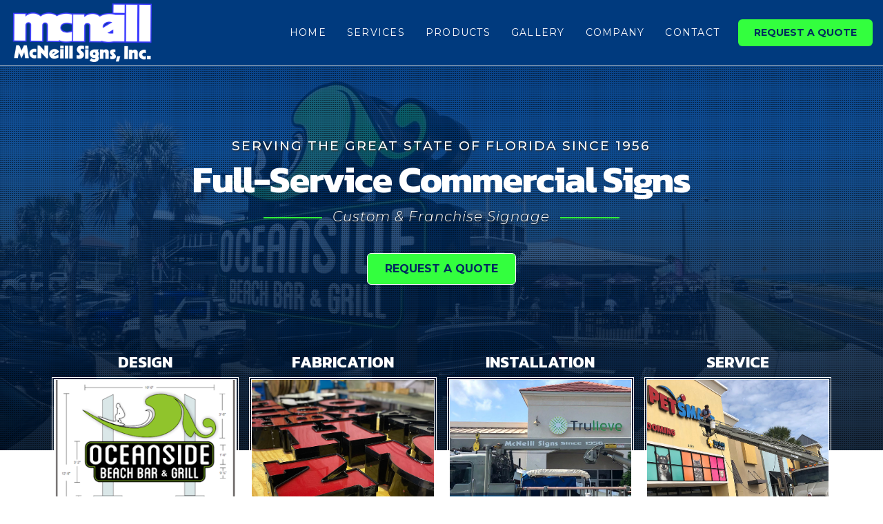

--- FILE ---
content_type: text/html; charset=UTF-8
request_url: https://mcneillsigns.com/
body_size: 34144
content:
<!DOCTYPE html>
<html lang="en-US">
<head>
	<meta charset="UTF-8"/>
	<meta http-equiv="X-UA-Compatible" content="IE=edge">
	<meta name="viewport" content="width=device-width, initial-scale=1">
	<meta name='robots' content='index, follow, max-image-preview:large, max-snippet:-1, max-video-preview:-1' />
<script type="text/javascript">
var ajaxurl = "https://mcneillsigns.com/wp-admin/admin-ajax.php";
var ff_template_url = "https://mcneillsigns.com/wp-content/themes/ark";
</script>

	<!-- This site is optimized with the Yoast SEO plugin v26.7 - https://yoast.com/wordpress/plugins/seo/ -->
	<title>Custom Commercial Signage | McNeill Signs of North Florida</title>
<link data-rocket-prefetch href="https://www.gstatic.com" rel="dns-prefetch">
<link data-rocket-prefetch href="https://fonts.googleapis.com" rel="dns-prefetch">
<link data-rocket-prefetch href="https://www.google.com" rel="dns-prefetch">
<link data-rocket-preload as="style" href="https://fonts.googleapis.com/css?family=Roboto%3A300%2C400%2C500%2C600%2C700%2C300i%2C400i%2C700i%7Cnull%3A300%2C400%2C500%2C600%2C700%2C300i%2C400i%2C700i%7CMontserrat%3A300%2C400%2C500%2C600%2C700%2C300i%2C400i%2C700i%7CKanit%3A300%2C400%2C500%2C600%2C700%2C300i%2C400i%2C700i&#038;subset=cyrillic%2Ccyrillic-ext%2Cgreek%2Cgreek-ext%2Clatin%2Clatin-ext%2Cvietnamese&#038;display=swap" rel="preload">
<link href="https://fonts.googleapis.com/css?family=Roboto%3A300%2C400%2C500%2C600%2C700%2C300i%2C400i%2C700i%7Cnull%3A300%2C400%2C500%2C600%2C700%2C300i%2C400i%2C700i%7CMontserrat%3A300%2C400%2C500%2C600%2C700%2C300i%2C400i%2C700i%7CKanit%3A300%2C400%2C500%2C600%2C700%2C300i%2C400i%2C700i&#038;subset=cyrillic%2Ccyrillic-ext%2Cgreek%2Cgreek-ext%2Clatin%2Clatin-ext%2Cvietnamese&#038;display=swap" media="print" onload="this.media=&#039;all&#039;" rel="stylesheet">
<noscript data-wpr-hosted-gf-parameters=""><link rel="stylesheet" href="https://fonts.googleapis.com/css?family=Roboto%3A300%2C400%2C500%2C600%2C700%2C300i%2C400i%2C700i%7Cnull%3A300%2C400%2C500%2C600%2C700%2C300i%2C400i%2C700i%7CMontserrat%3A300%2C400%2C500%2C600%2C700%2C300i%2C400i%2C700i%7CKanit%3A300%2C400%2C500%2C600%2C700%2C300i%2C400i%2C700i&#038;subset=cyrillic%2Ccyrillic-ext%2Cgreek%2Cgreek-ext%2Clatin%2Clatin-ext%2Cvietnamese&#038;display=swap"></noscript><link rel="preload" data-rocket-preload as="image" href="https://mcneillsigns.com/wp-content/uploads/2020/12/maxresdefault.jpg" fetchpriority="high">
	<link rel="canonical" href="https://mcneillsigns.com/" />
	<meta property="og:locale" content="en_US" />
	<meta property="og:type" content="website" />
	<meta property="og:title" content="Custom Commercial Signage | McNeill Signs of North Florida" />
	<meta property="og:url" content="https://mcneillsigns.com/" />
	<meta property="og:site_name" content="McNeill Signs" />
	<meta property="article:publisher" content="https://www.facebook.com/mcneillsigns" />
	<meta property="article:modified_time" content="2024-03-23T19:14:43+00:00" />
	<meta property="og:image" content="https://mcneillsigns.com/wp-content/uploads/2021/05/mcneill-signs-opengraph2.jpg" />
	<meta property="og:image:width" content="1200" />
	<meta property="og:image:height" content="630" />
	<meta property="og:image:type" content="image/jpeg" />
	<meta name="twitter:card" content="summary_large_image" />
	<script type="application/ld+json" class="yoast-schema-graph">{"@context":"https://schema.org","@graph":[{"@type":"WebPage","@id":"https://mcneillsigns.com/","url":"https://mcneillsigns.com/","name":"Custom Commercial Signage | McNeill Signs of North Florida","isPartOf":{"@id":"https://mcneillsigns.com/#website"},"about":{"@id":"https://mcneillsigns.com/#organization"},"datePublished":"2020-12-01T21:05:38+00:00","dateModified":"2024-03-23T19:14:43+00:00","breadcrumb":{"@id":"https://mcneillsigns.com/#breadcrumb"},"inLanguage":"en-US","potentialAction":[{"@type":"ReadAction","target":["https://mcneillsigns.com/"]}]},{"@type":"BreadcrumbList","@id":"https://mcneillsigns.com/#breadcrumb","itemListElement":[{"@type":"ListItem","position":1,"name":"Home"}]},{"@type":"WebSite","@id":"https://mcneillsigns.com/#website","url":"https://mcneillsigns.com/","name":"McNeill Signs","description":"","publisher":{"@id":"https://mcneillsigns.com/#organization"},"potentialAction":[{"@type":"SearchAction","target":{"@type":"EntryPoint","urlTemplate":"https://mcneillsigns.com/?s={search_term_string}"},"query-input":{"@type":"PropertyValueSpecification","valueRequired":true,"valueName":"search_term_string"}}],"inLanguage":"en-US"},{"@type":"Organization","@id":"https://mcneillsigns.com/#organization","name":"McNeill Signs","url":"https://mcneillsigns.com/","logo":{"@type":"ImageObject","inLanguage":"en-US","@id":"https://mcneillsigns.com/#/schema/logo/image/","url":"https://mcneillsigns.com/wp-content/uploads/2021/03/mcneill-signs-inc-logo-v1.png","contentUrl":"https://mcneillsigns.com/wp-content/uploads/2021/03/mcneill-signs-inc-logo-v1.png","width":604,"height":246,"caption":"McNeill Signs"},"image":{"@id":"https://mcneillsigns.com/#/schema/logo/image/"},"sameAs":["https://www.facebook.com/mcneillsigns","https://www.instagram.com/mcneill_signsfl/"]}]}</script>
	<!-- / Yoast SEO plugin. -->


<link rel='dns-prefetch' href='//fonts.googleapis.com' />
<link href='https://fonts.gstatic.com' crossorigin rel='preconnect' />
<link rel="alternate" type="application/rss+xml" title="McNeill Signs &raquo; Feed" href="https://mcneillsigns.com/feed/" />
<link rel="alternate" type="application/rss+xml" title="McNeill Signs &raquo; Comments Feed" href="https://mcneillsigns.com/comments/feed/" />
<link rel="alternate" title="oEmbed (JSON)" type="application/json+oembed" href="https://mcneillsigns.com/wp-json/oembed/1.0/embed?url=https%3A%2F%2Fmcneillsigns.com%2F" />
<link rel="alternate" title="oEmbed (XML)" type="text/xml+oembed" href="https://mcneillsigns.com/wp-json/oembed/1.0/embed?url=https%3A%2F%2Fmcneillsigns.com%2F&#038;format=xml" />
<style id='wp-img-auto-sizes-contain-inline-css' type='text/css'>
img:is([sizes=auto i],[sizes^="auto," i]){contain-intrinsic-size:3000px 1500px}
/*# sourceURL=wp-img-auto-sizes-contain-inline-css */
</style>
<link rel='stylesheet' id='animate-css' href='https://mcneillsigns.com/wp-content/plugins/fresh-framework//framework/themes/builder/metaBoxThemeBuilder/assets/freshGrid/extern/animate.css/animate.min.css?ver=1.68.0' type='text/css' media='all' />
<link rel='stylesheet' id='ff-freshgrid-css' href='https://mcneillsigns.com/wp-content/plugins/fresh-framework//framework/themes/builder/metaBoxThemeBuilder/assets/freshGrid/freshGrid.css?ver=1.68.0' type='text/css' media='all' />
<style id='wp-emoji-styles-inline-css' type='text/css'>

	img.wp-smiley, img.emoji {
		display: inline !important;
		border: none !important;
		box-shadow: none !important;
		height: 1em !important;
		width: 1em !important;
		margin: 0 0.07em !important;
		vertical-align: -0.1em !important;
		background: none !important;
		padding: 0 !important;
	}
/*# sourceURL=wp-emoji-styles-inline-css */
</style>
<style id='wp-block-library-inline-css' type='text/css'>
:root{--wp-block-synced-color:#7a00df;--wp-block-synced-color--rgb:122,0,223;--wp-bound-block-color:var(--wp-block-synced-color);--wp-editor-canvas-background:#ddd;--wp-admin-theme-color:#007cba;--wp-admin-theme-color--rgb:0,124,186;--wp-admin-theme-color-darker-10:#006ba1;--wp-admin-theme-color-darker-10--rgb:0,107,160.5;--wp-admin-theme-color-darker-20:#005a87;--wp-admin-theme-color-darker-20--rgb:0,90,135;--wp-admin-border-width-focus:2px}@media (min-resolution:192dpi){:root{--wp-admin-border-width-focus:1.5px}}.wp-element-button{cursor:pointer}:root .has-very-light-gray-background-color{background-color:#eee}:root .has-very-dark-gray-background-color{background-color:#313131}:root .has-very-light-gray-color{color:#eee}:root .has-very-dark-gray-color{color:#313131}:root .has-vivid-green-cyan-to-vivid-cyan-blue-gradient-background{background:linear-gradient(135deg,#00d084,#0693e3)}:root .has-purple-crush-gradient-background{background:linear-gradient(135deg,#34e2e4,#4721fb 50%,#ab1dfe)}:root .has-hazy-dawn-gradient-background{background:linear-gradient(135deg,#faaca8,#dad0ec)}:root .has-subdued-olive-gradient-background{background:linear-gradient(135deg,#fafae1,#67a671)}:root .has-atomic-cream-gradient-background{background:linear-gradient(135deg,#fdd79a,#004a59)}:root .has-nightshade-gradient-background{background:linear-gradient(135deg,#330968,#31cdcf)}:root .has-midnight-gradient-background{background:linear-gradient(135deg,#020381,#2874fc)}:root{--wp--preset--font-size--normal:16px;--wp--preset--font-size--huge:42px}.has-regular-font-size{font-size:1em}.has-larger-font-size{font-size:2.625em}.has-normal-font-size{font-size:var(--wp--preset--font-size--normal)}.has-huge-font-size{font-size:var(--wp--preset--font-size--huge)}.has-text-align-center{text-align:center}.has-text-align-left{text-align:left}.has-text-align-right{text-align:right}.has-fit-text{white-space:nowrap!important}#end-resizable-editor-section{display:none}.aligncenter{clear:both}.items-justified-left{justify-content:flex-start}.items-justified-center{justify-content:center}.items-justified-right{justify-content:flex-end}.items-justified-space-between{justify-content:space-between}.screen-reader-text{border:0;clip-path:inset(50%);height:1px;margin:-1px;overflow:hidden;padding:0;position:absolute;width:1px;word-wrap:normal!important}.screen-reader-text:focus{background-color:#ddd;clip-path:none;color:#444;display:block;font-size:1em;height:auto;left:5px;line-height:normal;padding:15px 23px 14px;text-decoration:none;top:5px;width:auto;z-index:100000}html :where(.has-border-color){border-style:solid}html :where([style*=border-top-color]){border-top-style:solid}html :where([style*=border-right-color]){border-right-style:solid}html :where([style*=border-bottom-color]){border-bottom-style:solid}html :where([style*=border-left-color]){border-left-style:solid}html :where([style*=border-width]){border-style:solid}html :where([style*=border-top-width]){border-top-style:solid}html :where([style*=border-right-width]){border-right-style:solid}html :where([style*=border-bottom-width]){border-bottom-style:solid}html :where([style*=border-left-width]){border-left-style:solid}html :where(img[class*=wp-image-]){height:auto;max-width:100%}:where(figure){margin:0 0 1em}html :where(.is-position-sticky){--wp-admin--admin-bar--position-offset:var(--wp-admin--admin-bar--height,0px)}@media screen and (max-width:600px){html :where(.is-position-sticky){--wp-admin--admin-bar--position-offset:0px}}

/*# sourceURL=wp-block-library-inline-css */
</style><style id='global-styles-inline-css' type='text/css'>
:root{--wp--preset--aspect-ratio--square: 1;--wp--preset--aspect-ratio--4-3: 4/3;--wp--preset--aspect-ratio--3-4: 3/4;--wp--preset--aspect-ratio--3-2: 3/2;--wp--preset--aspect-ratio--2-3: 2/3;--wp--preset--aspect-ratio--16-9: 16/9;--wp--preset--aspect-ratio--9-16: 9/16;--wp--preset--color--black: #000000;--wp--preset--color--cyan-bluish-gray: #abb8c3;--wp--preset--color--white: #ffffff;--wp--preset--color--pale-pink: #f78da7;--wp--preset--color--vivid-red: #cf2e2e;--wp--preset--color--luminous-vivid-orange: #ff6900;--wp--preset--color--luminous-vivid-amber: #fcb900;--wp--preset--color--light-green-cyan: #7bdcb5;--wp--preset--color--vivid-green-cyan: #00d084;--wp--preset--color--pale-cyan-blue: #8ed1fc;--wp--preset--color--vivid-cyan-blue: #0693e3;--wp--preset--color--vivid-purple: #9b51e0;--wp--preset--gradient--vivid-cyan-blue-to-vivid-purple: linear-gradient(135deg,rgb(6,147,227) 0%,rgb(155,81,224) 100%);--wp--preset--gradient--light-green-cyan-to-vivid-green-cyan: linear-gradient(135deg,rgb(122,220,180) 0%,rgb(0,208,130) 100%);--wp--preset--gradient--luminous-vivid-amber-to-luminous-vivid-orange: linear-gradient(135deg,rgb(252,185,0) 0%,rgb(255,105,0) 100%);--wp--preset--gradient--luminous-vivid-orange-to-vivid-red: linear-gradient(135deg,rgb(255,105,0) 0%,rgb(207,46,46) 100%);--wp--preset--gradient--very-light-gray-to-cyan-bluish-gray: linear-gradient(135deg,rgb(238,238,238) 0%,rgb(169,184,195) 100%);--wp--preset--gradient--cool-to-warm-spectrum: linear-gradient(135deg,rgb(74,234,220) 0%,rgb(151,120,209) 20%,rgb(207,42,186) 40%,rgb(238,44,130) 60%,rgb(251,105,98) 80%,rgb(254,248,76) 100%);--wp--preset--gradient--blush-light-purple: linear-gradient(135deg,rgb(255,206,236) 0%,rgb(152,150,240) 100%);--wp--preset--gradient--blush-bordeaux: linear-gradient(135deg,rgb(254,205,165) 0%,rgb(254,45,45) 50%,rgb(107,0,62) 100%);--wp--preset--gradient--luminous-dusk: linear-gradient(135deg,rgb(255,203,112) 0%,rgb(199,81,192) 50%,rgb(65,88,208) 100%);--wp--preset--gradient--pale-ocean: linear-gradient(135deg,rgb(255,245,203) 0%,rgb(182,227,212) 50%,rgb(51,167,181) 100%);--wp--preset--gradient--electric-grass: linear-gradient(135deg,rgb(202,248,128) 0%,rgb(113,206,126) 100%);--wp--preset--gradient--midnight: linear-gradient(135deg,rgb(2,3,129) 0%,rgb(40,116,252) 100%);--wp--preset--font-size--small: 13px;--wp--preset--font-size--medium: 20px;--wp--preset--font-size--large: 36px;--wp--preset--font-size--x-large: 42px;--wp--preset--spacing--20: 0.44rem;--wp--preset--spacing--30: 0.67rem;--wp--preset--spacing--40: 1rem;--wp--preset--spacing--50: 1.5rem;--wp--preset--spacing--60: 2.25rem;--wp--preset--spacing--70: 3.38rem;--wp--preset--spacing--80: 5.06rem;--wp--preset--shadow--natural: 6px 6px 9px rgba(0, 0, 0, 0.2);--wp--preset--shadow--deep: 12px 12px 50px rgba(0, 0, 0, 0.4);--wp--preset--shadow--sharp: 6px 6px 0px rgba(0, 0, 0, 0.2);--wp--preset--shadow--outlined: 6px 6px 0px -3px rgb(255, 255, 255), 6px 6px rgb(0, 0, 0);--wp--preset--shadow--crisp: 6px 6px 0px rgb(0, 0, 0);}:where(.is-layout-flex){gap: 0.5em;}:where(.is-layout-grid){gap: 0.5em;}body .is-layout-flex{display: flex;}.is-layout-flex{flex-wrap: wrap;align-items: center;}.is-layout-flex > :is(*, div){margin: 0;}body .is-layout-grid{display: grid;}.is-layout-grid > :is(*, div){margin: 0;}:where(.wp-block-columns.is-layout-flex){gap: 2em;}:where(.wp-block-columns.is-layout-grid){gap: 2em;}:where(.wp-block-post-template.is-layout-flex){gap: 1.25em;}:where(.wp-block-post-template.is-layout-grid){gap: 1.25em;}.has-black-color{color: var(--wp--preset--color--black) !important;}.has-cyan-bluish-gray-color{color: var(--wp--preset--color--cyan-bluish-gray) !important;}.has-white-color{color: var(--wp--preset--color--white) !important;}.has-pale-pink-color{color: var(--wp--preset--color--pale-pink) !important;}.has-vivid-red-color{color: var(--wp--preset--color--vivid-red) !important;}.has-luminous-vivid-orange-color{color: var(--wp--preset--color--luminous-vivid-orange) !important;}.has-luminous-vivid-amber-color{color: var(--wp--preset--color--luminous-vivid-amber) !important;}.has-light-green-cyan-color{color: var(--wp--preset--color--light-green-cyan) !important;}.has-vivid-green-cyan-color{color: var(--wp--preset--color--vivid-green-cyan) !important;}.has-pale-cyan-blue-color{color: var(--wp--preset--color--pale-cyan-blue) !important;}.has-vivid-cyan-blue-color{color: var(--wp--preset--color--vivid-cyan-blue) !important;}.has-vivid-purple-color{color: var(--wp--preset--color--vivid-purple) !important;}.has-black-background-color{background-color: var(--wp--preset--color--black) !important;}.has-cyan-bluish-gray-background-color{background-color: var(--wp--preset--color--cyan-bluish-gray) !important;}.has-white-background-color{background-color: var(--wp--preset--color--white) !important;}.has-pale-pink-background-color{background-color: var(--wp--preset--color--pale-pink) !important;}.has-vivid-red-background-color{background-color: var(--wp--preset--color--vivid-red) !important;}.has-luminous-vivid-orange-background-color{background-color: var(--wp--preset--color--luminous-vivid-orange) !important;}.has-luminous-vivid-amber-background-color{background-color: var(--wp--preset--color--luminous-vivid-amber) !important;}.has-light-green-cyan-background-color{background-color: var(--wp--preset--color--light-green-cyan) !important;}.has-vivid-green-cyan-background-color{background-color: var(--wp--preset--color--vivid-green-cyan) !important;}.has-pale-cyan-blue-background-color{background-color: var(--wp--preset--color--pale-cyan-blue) !important;}.has-vivid-cyan-blue-background-color{background-color: var(--wp--preset--color--vivid-cyan-blue) !important;}.has-vivid-purple-background-color{background-color: var(--wp--preset--color--vivid-purple) !important;}.has-black-border-color{border-color: var(--wp--preset--color--black) !important;}.has-cyan-bluish-gray-border-color{border-color: var(--wp--preset--color--cyan-bluish-gray) !important;}.has-white-border-color{border-color: var(--wp--preset--color--white) !important;}.has-pale-pink-border-color{border-color: var(--wp--preset--color--pale-pink) !important;}.has-vivid-red-border-color{border-color: var(--wp--preset--color--vivid-red) !important;}.has-luminous-vivid-orange-border-color{border-color: var(--wp--preset--color--luminous-vivid-orange) !important;}.has-luminous-vivid-amber-border-color{border-color: var(--wp--preset--color--luminous-vivid-amber) !important;}.has-light-green-cyan-border-color{border-color: var(--wp--preset--color--light-green-cyan) !important;}.has-vivid-green-cyan-border-color{border-color: var(--wp--preset--color--vivid-green-cyan) !important;}.has-pale-cyan-blue-border-color{border-color: var(--wp--preset--color--pale-cyan-blue) !important;}.has-vivid-cyan-blue-border-color{border-color: var(--wp--preset--color--vivid-cyan-blue) !important;}.has-vivid-purple-border-color{border-color: var(--wp--preset--color--vivid-purple) !important;}.has-vivid-cyan-blue-to-vivid-purple-gradient-background{background: var(--wp--preset--gradient--vivid-cyan-blue-to-vivid-purple) !important;}.has-light-green-cyan-to-vivid-green-cyan-gradient-background{background: var(--wp--preset--gradient--light-green-cyan-to-vivid-green-cyan) !important;}.has-luminous-vivid-amber-to-luminous-vivid-orange-gradient-background{background: var(--wp--preset--gradient--luminous-vivid-amber-to-luminous-vivid-orange) !important;}.has-luminous-vivid-orange-to-vivid-red-gradient-background{background: var(--wp--preset--gradient--luminous-vivid-orange-to-vivid-red) !important;}.has-very-light-gray-to-cyan-bluish-gray-gradient-background{background: var(--wp--preset--gradient--very-light-gray-to-cyan-bluish-gray) !important;}.has-cool-to-warm-spectrum-gradient-background{background: var(--wp--preset--gradient--cool-to-warm-spectrum) !important;}.has-blush-light-purple-gradient-background{background: var(--wp--preset--gradient--blush-light-purple) !important;}.has-blush-bordeaux-gradient-background{background: var(--wp--preset--gradient--blush-bordeaux) !important;}.has-luminous-dusk-gradient-background{background: var(--wp--preset--gradient--luminous-dusk) !important;}.has-pale-ocean-gradient-background{background: var(--wp--preset--gradient--pale-ocean) !important;}.has-electric-grass-gradient-background{background: var(--wp--preset--gradient--electric-grass) !important;}.has-midnight-gradient-background{background: var(--wp--preset--gradient--midnight) !important;}.has-small-font-size{font-size: var(--wp--preset--font-size--small) !important;}.has-medium-font-size{font-size: var(--wp--preset--font-size--medium) !important;}.has-large-font-size{font-size: var(--wp--preset--font-size--large) !important;}.has-x-large-font-size{font-size: var(--wp--preset--font-size--x-large) !important;}
/*# sourceURL=global-styles-inline-css */
</style>

<style id='classic-theme-styles-inline-css' type='text/css'>
/*! This file is auto-generated */
.wp-block-button__link{color:#fff;background-color:#32373c;border-radius:9999px;box-shadow:none;text-decoration:none;padding:calc(.667em + 2px) calc(1.333em + 2px);font-size:1.125em}.wp-block-file__button{background:#32373c;color:#fff;text-decoration:none}
/*# sourceURL=/wp-includes/css/classic-themes.min.css */
</style>
<link rel='stylesheet' id='bootstrap-css' href='https://mcneillsigns.com/wp-content/themes/ark/assets/plugins/bootstrap/css/bootstrap.min.css?ver=3.3.6' type='text/css' media='all' />
<link rel='stylesheet' id='jquery.mCustomScrollbar-css' href='https://mcneillsigns.com/wp-content/themes/ark/assets/plugins/scrollbar/jquery.mCustomScrollbar.css?ver=3.1.12' type='text/css' media='all' />
<link rel='stylesheet' id='owl.carousel-css' href='https://mcneillsigns.com/wp-content/themes/ark/assets/plugins/owl-carousel/assets/owl.carousel.css?ver=1.3.2' type='text/css' media='all' />
<link rel='stylesheet' id='magnific-popup-css' href='https://mcneillsigns.com/wp-content/themes/ark/assets/plugins/magnific-popup/magnific-popup.css?ver=1.1.0' type='text/css' media='all' />
<link rel='stylesheet' id='cubeportfolio-css' href='https://mcneillsigns.com/wp-content/themes/ark/assets/plugins/cubeportfolio/css/cubeportfolio.min.css?ver=3.8.0' type='text/css' media='all' />
<link rel='stylesheet' id='freshframework-font-awesome4-css' href='https://mcneillsigns.com/wp-content/plugins/fresh-framework///framework/extern/iconfonts/ff-font-awesome4/ff-font-awesome4.css?ver=6.9' type='text/css' media='all' />
<link rel='stylesheet' id='freshframework-font-et-line-css' href='https://mcneillsigns.com/wp-content/plugins/fresh-framework///framework/extern/iconfonts/ff-font-et-line/ff-font-et-line.css?ver=6.9' type='text/css' media='all' />
<link rel='stylesheet' id='freshframework-simple-line-icons-css' href='https://mcneillsigns.com/wp-content/plugins/fresh-framework///framework/extern/iconfonts/ff-font-simple-line-icons/ff-font-simple-line-icons.css?ver=6.9' type='text/css' media='all' />
<link rel='stylesheet' id='ark-one-page-business-css' href='https://mcneillsigns.com/wp-content/themes/ark/assets/css/one-page-business.css?ver=6.9' type='text/css' media='all' />
<link rel='stylesheet' id='ark-landing-css' href='https://mcneillsigns.com/wp-content/themes/ark/assets/css/landing.css?ver=6.9' type='text/css' media='all' />
<link rel='stylesheet' id='ark-style-css' href='https://mcneillsigns.com/wp-content/themes/ark/style.css?ver=6.9' type='text/css' media='all' />
<style id='ark-style-inline-css' type='text/css'>
body,p,.ff-richtext,li,li a,a,h1, h2, h3, h4, h5, h6 ,.progress-box-v1 .progress-title,.progress-box-v2 .progress-title,.team-v5-progress-box .progress-title,.pricing-list-v1 .pricing-list-v1-header-title,.team-v3 .progress-box .progress-title,.rating-container .caption > .label,.theme-portfolio .cbp-l-filters-alignRight,.theme-portfolio .cbp-l-filters-alignLeft,.theme-portfolio .cbp-l-filters-alignCenter,.theme-portfolio .cbp-filter-item,.theme-portfolio .cbp-l-loadMore-button .cbp-l-loadMore-link,.theme-portfolio .cbp-l-loadMore-button .cbp-l-loadMore-button-link,.theme-portfolio .cbp-l-loadMore-text .cbp-l-loadMore-link,.theme-portfolio .cbp-l-loadMore-text .cbp-l-loadMore-button-link,.theme-portfolio-v2 .cbp-l-filters-alignRight .cbp-filter-item,.theme-portfolio-v3 .cbp-l-filters-button .cbp-filter-item,.zeus .tp-bullet-title{font-family:'Roboto',Arial,sans-serif}

.blog-classic .blog-classic-label,.blog-classic .blog-classic-subtitle,.blog-grid .blog-grid-title-el,.blog-grid .blog-grid-title-el .blog-grid-title-link,.blog-grid .blog-grid-supplemental-title,.op-b-blog .blog-grid-supplemental-title,.blog-grid .blog-grid-supplemental-category,.blog-grid-supplemental .blog-grid-supplemental-title a,.blog-teaser .blog-teaser-category .blog-teaser-category-title,.blog-teaser .blog-teaser-category .blog-teaser-category-title a,.news-v8 .news-v8-category a,.news-v1 .news-v1-heading .news-v1-heading-title > a,.news-v1 .news-v1-quote:before,.news-v2 .news-v2-subtitle,.news-v2 .news-v2-subtitle a,.ff-news-v3-meta-data,.ff-news-v3-meta-data a,.news-v3 .news-v3-content .news-v3-subtitle,.news-v6 .news-v6-subtitle,.news-v7 .news-v7-subtitle,.news-v8 .news-v8-category,.blog-simple-slider .op-b-blog-title,.blog-simple-slider .op-b-blog-title a,.heading-v1 .heading-v1-title,.heading-v1 .heading-v1-title p,.testimonials-v7 .testimonials-v7-title .sign,.team-v3 .team-v3-member-position,.heading-v1 .heading-v1-subtitle,.heading-v1 .heading-v1-subtitle p,.heading-v2 .heading-v2-text,.heading-v2 .heading-v2-text p,.heading-v3 .heading-v3-text,.heading-v3 .heading-v3-text p,.heading-v4 .heading-v4-subtitle,.heading-v4 .heading-v4-subtitle p,.newsletter-v2 .newsletter-v2-title span.sign,.quote-socials-v1 .quote-socials-v1-quote,.quote-socials-v1 .quote-socials-v1-quote p,.sliding-bg .sliding-bg-title,.timeline-v4 .timeline-v4-subtitle, .timeline-v4 .timeline-v4-subtitle a,.counters-v2 .counters-v2-subtitle,.icon-box-v2 .icon-box-v2-body-subtitle,.i-banner-v1 .i-banner-v1-heading .i-banner-v1-member-position,.i-banner-v1 .i-banner-v1-quote,.i-banner-v3 .i-banner-v3-subtitle,.newsletter-v2 .newsletter-v2-title:before,.piechart-v1 .piechart-v1-body .piechart-v1-body-subtitle,.pricing-list-v1 .pricing-list-v1-body .pricing-list-v1-header-subtitle,.pricing-list-v2 .pricing-list-v2-header-title,.pricing-list-v3 .pricing-list-v3-text,.promo-block-v2 .promo-block-v2-text,.promo-block-v2 .promo-block-v2-text p,.promo-block-v3 .promo-block-v3-subtitle,.services-v1 .services-v1-subtitle,.services-v10 .services-v10-no,.services-v11 .services-v11-subtitle,.slider-block-v1 .slider-block-v1-subtitle,.team-v3 .team-v3-header .team-v3-member-position,.team-v4 .team-v4-content .team-v4-member-position,.testimonials-v1 .testimonials-v1-author-position,.testimonials-v3 .testimonials-v3-subtitle:before,.testimonials-v3 .testimonials-v3-subtitle span.sign,.testimonials-v3 .testimonials-v3-author,.testimonials-v5 .testimonials-v5-quote-text,.testimonials-v5 .testimonials-v5-quote-text p,.testimonials-v6 .testimonials-v6-element .testimonials-v6-position,.testimonials-v6 .testimonials-v6-quote-text,.testimonials-v6 .testimonials-v6-quote-text p,.testimonials-v7 .testimonials-v7-title:before,.testimonials-v7 .testimonials-v7-author,.testimonials-v7-title-span,.footer .footer-testimonials .footer-testimonials-quote:before,.animated-headline-v1 .animated-headline-v1-subtitle,.news-v3 .news-v3-content .news-v3-subtitle,.news-v3 .news-v3-content .news-v3-subtitle a,.theme-ci-v1 .theme-ci-v1-item .theme-ci-v1-title{font-family:null,Arial,sans-serif}

code, kbd, pre, samp{font-family:'Courier New', Courier, monospace,Arial,sans-serif}

.custom-font-1{font-family:'Montserrat',Arial,sans-serif}

.custom-font-2{font-family:'Kanit',Arial,sans-serif}

.custom-font-3{font-family:Arial, Helvetica, sans-serif,Arial,sans-serif}

.custom-font-4{font-family:Arial, Helvetica, sans-serif,Arial,sans-serif}

.custom-font-5{font-family:Arial, Helvetica, sans-serif,Arial,sans-serif}

.custom-font-6{font-family:Arial, Helvetica, sans-serif,Arial,sans-serif}

.custom-font-7{font-family:Arial, Helvetica, sans-serif,Arial,sans-serif}

.custom-font-8{font-family:Arial, Helvetica, sans-serif,Arial,sans-serif}


/*# sourceURL=ark-style-inline-css */
</style>
<link rel='stylesheet' id='ark-style-child-css' href='https://mcneillsigns.com/wp-content/themes/ark-child/style.css?ver=6.9' type='text/css' media='all' />

<link rel='stylesheet' id='ark-colors-css' href='https://mcneillsigns.com/wp-content/uploads/freshframework/css/colors.css?ver=6.9' type='text/css' media='all' />
<link rel='stylesheet' id='twentytwenty-css' href='https://mcneillsigns.com/wp-content/themes/ark/assets/plugins/twentytwenty/css/twentytwenty.css?ver=6.9' type='text/css' media='all' />
<script type="text/javascript" src="https://mcneillsigns.com/wp-includes/js/jquery/jquery.min.js?ver=3.7.1" id="jquery-core-js"></script>
<script type="text/javascript" src="https://mcneillsigns.com/wp-includes/js/jquery/jquery-migrate.min.js?ver=3.4.1" id="jquery-migrate-js"></script>
<link rel="https://api.w.org/" href="https://mcneillsigns.com/wp-json/" /><link rel="alternate" title="JSON" type="application/json" href="https://mcneillsigns.com/wp-json/wp/v2/pages/6" /><link rel="EditURI" type="application/rsd+xml" title="RSD" href="https://mcneillsigns.com/xmlrpc.php?rsd" />
<meta name="generator" content="WordPress 6.9" />
<link rel='shortlink' href='https://mcneillsigns.com/' />
<style type="text/css">.recentcomments a{display:inline !important;padding:0 !important;margin:0 !important;}</style>
<!-- Favicon -->
<link rel="apple-touch-icon-precomposed" sizes="57x57" href="https://mcneillsigns.com/wp-content/uploads/freshframework/ff_fresh_favicon/favicon_57x57--2021_04_21__04_39_20.png"> <!-- iPhone iOS ≤ 6 favicon -->
<link rel="apple-touch-icon-precomposed" sizes="114x114" href="https://mcneillsigns.com/wp-content/uploads/freshframework/ff_fresh_favicon/favicon_114x114--2021_04_21__04_39_20.png"> <!-- iPhone iOS ≤ 6 Retina favicon -->
<link rel="apple-touch-icon-precomposed" sizes="72x72" href="https://mcneillsigns.com/wp-content/uploads/freshframework/ff_fresh_favicon/favicon_72x72--2021_04_21__04_39_20.png"> <!-- iPad iOS ≤ 6 favicon -->
<link rel="apple-touch-icon-precomposed" sizes="144x144" href="https://mcneillsigns.com/wp-content/uploads/freshframework/ff_fresh_favicon/favicon_144x144--2021_04_21__04_39_20.png"> <!-- iPad iOS ≤ 6 Retina favicon -->
<link rel="apple-touch-icon-precomposed" sizes="60x60" href="https://mcneillsigns.com/wp-content/uploads/freshframework/ff_fresh_favicon/favicon_60x60--2021_04_21__04_39_20.png"> <!-- iPhone iOS ≥ 7 favicon -->
<link rel="apple-touch-icon-precomposed" sizes="120x120" href="https://mcneillsigns.com/wp-content/uploads/freshframework/ff_fresh_favicon/favicon_120x120--2021_04_21__04_39_20.png"> <!-- iPhone iOS ≥ 7 Retina favicon -->
<link rel="apple-touch-icon-precomposed" sizes="76x76" href="https://mcneillsigns.com/wp-content/uploads/freshframework/ff_fresh_favicon/favicon_76x76--2021_04_21__04_39_20.png"> <!-- iPad iOS ≥ 7 favicon -->
<link rel="apple-touch-icon-precomposed" sizes="152x152" href="https://mcneillsigns.com/wp-content/uploads/freshframework/ff_fresh_favicon/favicon_152x152--2021_04_21__04_39_20.png"> <!-- iPad iOS ≥ 7 Retina favicon -->
<link rel="icon" type="image/png" sizes="196x196" href="https://mcneillsigns.com/wp-content/uploads/freshframework/ff_fresh_favicon/favicon_196x196--2021_04_21__04_39_20.png"> <!-- Android Chrome M31+ favicon -->
<link rel="icon" type="image/png" sizes="160x160" href="https://mcneillsigns.com/wp-content/uploads/freshframework/ff_fresh_favicon/favicon_160x160--2021_04_21__04_39_20.png"> <!-- Opera Speed Dial ≤ 12 favicon -->
<link rel="icon" type="image/png" sizes="96x96" href="https://mcneillsigns.com/wp-content/uploads/freshframework/ff_fresh_favicon/favicon_96x96--2021_04_21__04_39_20.png"> <!-- Google TV favicon -->
<link rel="icon" type="image/png" sizes="32x32" href="https://mcneillsigns.com/wp-content/uploads/freshframework/ff_fresh_favicon/favicon_32x32--2021_04_21__04_39_20.png"> <!-- Default medium favicon -->
<link rel="icon" type="image/png" sizes="16x16" href="https://mcneillsigns.com/wp-content/uploads/freshframework/ff_fresh_favicon/favicon_16x16--2021_04_21__04_39_20.png"> <!-- Default small favicon -->
<meta name="msapplication-TileColor" content="#FFFFFF" > <!-- IE10 Windows 8.0 favicon -->
<link rel="shortcut icon" href="https://mcneillsigns.com/wp-content/uploads/freshframework/ff_fresh_favicon/icon2021_04_21__04_39_20.ico" /> <!-- Default favicons (16, 32, 48) in .ico format -->
<!--/Favicon -->

<meta name="generator" content="WP Rocket 3.20.3" data-wpr-features="wpr_preconnect_external_domains wpr_oci wpr_preload_links wpr_desktop" /></head>
<body class="home wp-singular page-template-default page page-id-6 wp-theme-ark wp-child-theme-ark-child appear-animate">
<div  class="ffb-id-navigation-header wrapper ff-boxed-wrapper animsition "><header  class="ark-header topbar-always-visible ark-header-mobile-fixed header-no-pills header header-sticky navbar-fixed-top header-has-topbar fg-text-dark ffb-header-design"><div  class="ff-ark-header-circle-shadow"></div><div  class="ark-topbar-wrapper "><div class="ark-topbar"><section class="ffb-id-4giugfrb fg-section fg-el-has-bg hidden-md hidden-lg fg-text-dark"><span class="fg-bg"><span data-fg-bg="{&quot;type&quot;:&quot;color&quot;,&quot;opacity&quot;:1,&quot;color&quot;:&quot;#f3f3f3&quot;}" class="fg-bg-layer fg-bg-type-color " style="opacity: 1; background-color: #f3f3f3;"></span></span><div class="fg-container container-fluid fg-container-fluid fg-container-lvl--1 fg-container-no-padding"><div class="fg-row row fg-row-no-gutter   " ><div class="ffb-id-4giugfrc fg-col col-xs-6 col-md-6 fg-text-dark"><div class="ffb-id-4giuhu4v buttons-el-wrapper text-center    fg-text-dark"><a href="/get-a-quote/" class="ffb-block-button-1-0 ffb-btn ffb-btn-v1 ffb-btn-link  btn-base-brd-slide btn-slide  btn-base-sm    btn-w-full fg-text-dark ffb-button1-1"><span class="btn-text">GET A QUOTE</span></a></div></div><div class="ffb-id-4gnt9sfe fg-col col-xs-6 col-md-6 fg-text-dark"><div class="ffb-id-4gnt9sff buttons-el-wrapper text-center    fg-text-dark"><a href="tel:386-586-7100" class="ffb-block-button-2-0 ffb-btn ffb-btn-v4 ffb-btn-link  btn-base-brd-slide btn-slide  btn-base-sm   btn-w-full fg-text-dark ffb-button4-1"><i class="btn-text btn-base-element-icon margin-r-10 ff-font-awesome4 icon-volume-control-phone"></i><span class="btn-text">CALL NOW</span></a></div></div></div></div></section></div></div><nav class="navbar mega-menu fg-text-dark ffb-header-design-inner" role="navigation">
				<div class=" fg-container container-fluid fg-container-fluid  ">
					<div class="menu-container">
						
													<button type="button" class="navbar-toggle" data-toggle="collapse" data-target=".nav-collapse">
								<span class="sr-only">Toggle navigation</span>
								<span class="toggle-icon"></span>
							</button>
						
																									<div class="navbar-actions">

							<div class="ffb-header-template-item-vcenter-wrapper template-end-of-header"><div class="ffb-header-template-item-vcenter"><div class="ffb-header-template-item-vcenter-inner"><div class="template-end-of-header-header-template-item header-template-item fg-text-dark ffb-template-end-of-header-header-template-item"><div class="ffb-id-4l7nj79p buttons-el-wrapper text-center    hidden-xs hidden-sm fg-text-dark"><a href="/get-a-quote/" class="ffb-block-button-3-0 ffb-btn ffb-btn-v1 ffb-btn-link  btn-base-brd-slide btn-slide radius-6 btn-base-sm    btn-w-auto fg-text-dark ffb-button1-1"><span class="btn-text">Request a Quote</span></a></div></div></div></div></div>						</div>

						<div class="navbar-logo fg-text-dark ffb-logo"><a class="navbar-logo-wrap" href="https://mcneillsigns.com/"><img class="navbar-logo-img navbar-logo-img-normal" src="https://mcneillsigns.com/wp-content/uploads/2021/03/mcneill-signs-inc-logo-v1.png" alt="McNeill Signs"><img class="navbar-logo-img navbar-logo-img-fixed" src="https://mcneillsigns.com/wp-content/uploads/2021/03/mcneill-signs-inc-logo-v1.png" alt="McNeill Signs"><img class="navbar-logo-img navbar-logo-img-mobile" src="https://mcneillsigns.com/wp-content/uploads/2021/03/mcneill-signs-inc-logo-v1.png" alt="McNeill Signs"><img class="navbar-logo-img navbar-logo-img-tablet" src="https://mcneillsigns.com/wp-content/uploads/2021/03/mcneill-signs-inc-logo-v1.png" alt="McNeill Signs"></a><span class="hidden header-height-info" data-desktopBeforeScroll="95" data-desktopAfterScroll="95" data-mobileBeforeScroll="90" data-tabletBeforeScroll="90"></span></div>
					</div>

					<div class="collapse navbar-collapse nav-collapse">
						<div class="menu-container">

															<ul class="nav navbar-nav navbar-nav-left">
									<li id="menu-item-10" class="menu-item menu-item-type-post_type menu-item-object-page menu-item-home current-menu-item page_item page-item-6 current_page_item nav-item  menu-item-10"><a href="https://mcneillsigns.com/" class=" nav-item-child ffb-ark-first-level-menu ">Home</a></li><li id="menu-item-749" class="menu-item menu-item-type-post_type menu-item-object-page menu-item-has-children nav-item  dropdown menu-item-749"><a href="https://mcneillsigns.com/services/" class=" nav-item-child ffb-ark-first-level-menu  dropdown-link ">Services</a><a data-toggle="dropdown" href="#"  href="https://mcneillsigns.com/services/" class=" nav-item-child ffb-ark-first-level-menu  dropdown-toggle ">&nbsp;</a><span class="clearfix"></span><ul class="sub-menu  dropdown-menu "><li id="menu-item-822" class="menu-item menu-item-type-post_type menu-item-object-page dropdown-menu-item menu-item-822"><a href="https://mcneillsigns.com/services/sign-design/" class=" dropdown-menu-item-child  ffb-ark-sub-level-menu ">Sign Design</a></li><li id="menu-item-821" class="menu-item menu-item-type-post_type menu-item-object-page dropdown-menu-item menu-item-821"><a href="https://mcneillsigns.com/services/sign-fabrication/" class=" dropdown-menu-item-child  ffb-ark-sub-level-menu ">Fabrication</a></li><li id="menu-item-881" class="menu-item menu-item-type-post_type menu-item-object-page dropdown-menu-item menu-item-881"><a href="https://mcneillsigns.com/services/sign-installation/" class=" dropdown-menu-item-child  ffb-ark-sub-level-menu ">Installation</a></li><li id="menu-item-1238" class="menu-item menu-item-type-post_type menu-item-object-page dropdown-menu-item menu-item-1238"><a href="https://mcneillsigns.com/services/sign-service-and-repair/" class=" dropdown-menu-item-child  ffb-ark-sub-level-menu ">Service &#038; Repair</a></li></ul></li><li id="menu-item-1243" class="menu-item menu-item-type-post_type menu-item-object-page nav-item  menu-item-1243"><a href="https://mcneillsigns.com/products/" class=" nav-item-child ffb-ark-first-level-menu ">Products</a></li><li id="menu-item-1373" class="menu-item menu-item-type-post_type menu-item-object-page nav-item  menu-item-1373"><a href="https://mcneillsigns.com/gallery/" class=" nav-item-child ffb-ark-first-level-menu ">Gallery</a></li><li id="menu-item-380" class="menu-item menu-item-type-post_type menu-item-object-page menu-item-has-children nav-item  dropdown menu-item-380"><a href="https://mcneillsigns.com/about/" class=" nav-item-child ffb-ark-first-level-menu  dropdown-link ">Company</a><a data-toggle="dropdown" href="#"  href="https://mcneillsigns.com/about/" class=" nav-item-child ffb-ark-first-level-menu  dropdown-toggle ">&nbsp;</a><span class="clearfix"></span><ul class="sub-menu  dropdown-menu "><li id="menu-item-705" class="menu-item menu-item-type-post_type menu-item-object-page dropdown-menu-item menu-item-705"><a href="https://mcneillsigns.com/about/" class=" dropdown-menu-item-child  ffb-ark-sub-level-menu ">About Us</a></li><li id="menu-item-706" class="menu-item menu-item-type-post_type menu-item-object-page dropdown-menu-item menu-item-706"><a href="https://mcneillsigns.com/about/customer-reviews/" class=" dropdown-menu-item-child  ffb-ark-sub-level-menu ">Customer Reviews</a></li></ul></li><li id="menu-item-379" class="menu-item menu-item-type-post_type menu-item-object-page nav-item  menu-item-379"><a href="https://mcneillsigns.com/contact/" class=" nav-item-child ffb-ark-first-level-menu ">Contact</a></li>								</ul>
													</div>
					</div>
				</div>
			</nav>
				</header><div  class="page-wrapper"><section  class="ffb-id-4gnv35oh fg-section fg-text-light"><div class="fg-container container-fluid fg-container-fluid fg-container-lvl--1 fg-container-no-padding"><div class="fg-row row fg-row-no-gutter   " ><div class="ffb-id-4hcasl1q fg-col col-xs-12 col-md-12 fg-text-light"><div class="ffb-id-4hcat2jf ff-slider slide carousel-fade  fg-text-light" id="4hcat2jf" data-ride="carousel" data-slider="{&quot;auto&quot;:true,&quot;hover&quot;:false,&quot;loop&quot;:true,&quot;speed&quot;:&quot;5000&quot;}"><div class="carousel-inner" role="listbox"><div class="ffb-id-4hcat4it item fg-text-light"><div class="ffb-id-4hcatiqa fg-row row     fg-el-has-bg fg-text-light"><span class="fg-bg"><span data-fg-bg="{&quot;type&quot;:&quot;color&quot;,&quot;opacity&quot;:1,&quot;color&quot;:&quot;#003a7e&quot;}" class="fg-bg-layer fg-bg-type-color " style="opacity: 1; background-color: #003a7e;"></span><span data-fg-bg="{&quot;type&quot;:&quot;image&quot;,&quot;opacity&quot;:&quot;.25&quot;,&quot;url&quot;:&quot;https:\/\/mcneillsigns.com\/wp-content\/uploads\/2020\/12\/maxresdefault.jpg&quot;,&quot;size&quot;:&quot;cover&quot;,&quot;repeat&quot;:&quot;no-repeat&quot;,&quot;attachment&quot;:&quot;fixed&quot;,&quot;position&quot;:&quot;center center&quot;}" class="fg-bg-layer fg-bg-type-image " style="opacity: .25; background-image: url(&quot;https://mcneillsigns.com/wp-content/uploads/2020/12/maxresdefault.jpg&quot;); background-repeat: no-repeat; background-attachment: fixed; background-position: center center; background-size: cover;"></span><span data-fg-bg="{&quot;type&quot;:&quot;gradient&quot;,&quot;gradient&quot;:&quot;\/* Permalink - use to edit and share this gradient: https:\/\/colorzilla.com\/gradient-editor\/#000000+36,000000+100&amp;0+31,1+100 *\/\nbackground: -moz-linear-gradient(top, rgba(0,0,0,0) 31%, rgba(0,0,0,0.07) 36%, rgba(0,0,0,1) 100%); \/* FF3.6-15 *\/\nbackground: -webkit-linear-gradient(top, rgba(0,0,0,0) 31%,rgba(0,0,0,0.07) 36%,rgba(0,0,0,1) 100%); \/* Chrome10-25,Safari5.1-6 *\/\nbackground: linear-gradient(to bottom, rgba(0,0,0,0) 31%,rgba(0,0,0,0.07) 36%,rgba(0,0,0,1) 100%); \/* W3C, IE10+, FF16+, Chrome26+, Opera12+, Safari7+ *\/\nfilter: progid:DXImageTransform.Microsoft.gradient( startColorstr=&#039;#00000000&#039;, endColorstr=&#039;#000000&#039;,GradientType=0 ); \/* IE6-9 *\/&quot;,&quot;opacity&quot;:&quot;.6&quot;}" class="fg-bg-layer fg-bg-type-gradient " style="opacity: .6; /* Permalink - use to edit and share this gradient: https://colorzilla.com/gradient-editor/#000000+36,000000+100&amp;0+31,1+100 */
background: -moz-linear-gradient(top, rgba(0,0,0,0) 31%, rgba(0,0,0,0.07) 36%, rgba(0,0,0,1) 100%); /* FF3.6-15 */
background: -webkit-linear-gradient(top, rgba(0,0,0,0) 31%,rgba(0,0,0,0.07) 36%,rgba(0,0,0,1) 100%); /* Chrome10-25,Safari5.1-6 */
background: linear-gradient(to bottom, rgba(0,0,0,0) 31%,rgba(0,0,0,0.07) 36%,rgba(0,0,0,1) 100%); /* W3C, IE10+, FF16+, Chrome26+, Opera12+, Safari7+ */
filter: progid:DXImageTransform.Microsoft.gradient( startColorstr=&#039;#00000000&#039;, endColorstr=&#039;#000000&#039;,GradientType=0 ); /* IE6-9 */"></span><span data-fg-bg="{&quot;type&quot;:&quot;image&quot;,&quot;opacity&quot;:&quot;1&quot;,&quot;url&quot;:&quot;https:\/\/mcneillsigns.com\/wp-content\/uploads\/2020\/12\/dots-pattern.png&quot;,&quot;size&quot;:&quot;auto&quot;,&quot;repeat&quot;:&quot;repeat&quot;,&quot;attachment&quot;:&quot;scroll&quot;,&quot;position&quot;:&quot;center center&quot;}" class="fg-bg-layer fg-bg-type-image " style="opacity: 1; background-image: url(&quot;https://mcneillsigns.com/wp-content/uploads/2020/12/dots-pattern.png&quot;); background-repeat: repeat; background-attachment: scroll; background-position: center center; background-size: auto;"></span></span><div class="ffb-id-4gnv35oi fg-col col-xs-2 col-md-1 fg-text-light"></div><div class="ffb-id-4gnv6g62 fg-col col-xs-12 col-md-10 fg-text-light"><p class="ffb-id-4gnv77bl fg-paragraph text-center  text-md-center  fg-text-light" style="text-shadow:1px 1px 2px #222">SERVING THE GREAT STATE OF FLORIDA SINCE 1956</p><h1 class="ffb-id-4gnv9a9d fg-heading text-center  text-md-center  fg-text-light">Full-Service Commercial Signs</h1><div class="ffb-id-4gnvaora fg-row row     fg-text-light"><div class="ffb-id-4gnvarfr fg-col col-xs-1 col-md-3 fg-text-light"></div><div class="ffb-id-4gnvbco5 fg-col col-xs-10 col-md-6 fg-text-light"><section class="ffb-id-4l2atu1l divider-v3 divider-with-title-1-type fg-text-light" style="text-shadow:1px 1px 2px #222"><div class="divider-v3-element">Custom &amp; Franchise Signage</div></section></div></div><div class="ffb-id-4gnvgdgd buttons-el-wrapper text-center  text-md-center  fg-text-light"><a href="/get-a-quote/" class="ffb-block-button-2-0 ffb-btn ffb-btn-v1 ffb-btn-link  btn-base-brd-slide btn-slide radius-6 btn-base-md    btn-w-auto fg-text-light ffb-button1-1"><span class="btn-text">REQUEST A QUOTE</span></a></div></div></div></div><div class="ffb-id-4hcbfh79 item fg-text-light"><div class="ffb-id-4hcbfh7a fg-row row     fg-el-has-bg fg-text-light"><span class="fg-bg"><span data-fg-bg="{&quot;type&quot;:&quot;color&quot;,&quot;opacity&quot;:1,&quot;color&quot;:&quot;#003a7e&quot;}" class="fg-bg-layer fg-bg-type-color " style="opacity: 1; background-color: #003a7e;"></span><span data-fg-bg="{&quot;type&quot;:&quot;image&quot;,&quot;opacity&quot;:&quot;.25&quot;,&quot;url&quot;:&quot;https:\/\/mcneillsigns.com\/wp-content\/uploads\/2021\/02\/mcneill-signs-hero-sign-installation-2.jpg&quot;,&quot;size&quot;:&quot;cover&quot;,&quot;repeat&quot;:&quot;no-repeat&quot;,&quot;attachment&quot;:&quot;fixed&quot;,&quot;position&quot;:&quot;center center&quot;}" class="fg-bg-layer fg-bg-type-image " style="opacity: .25; background-image: url(&quot;https://mcneillsigns.com/wp-content/uploads/2021/02/mcneill-signs-hero-sign-installation-2.jpg&quot;); background-repeat: no-repeat; background-attachment: fixed; background-position: center center; background-size: cover;"></span><span data-fg-bg="{&quot;type&quot;:&quot;gradient&quot;,&quot;gradient&quot;:&quot;\/* Permalink - use to edit and share this gradient: https:\/\/colorzilla.com\/gradient-editor\/#000000+36,000000+100&amp;0+31,1+100 *\/\nbackground: -moz-linear-gradient(top, rgba(0,0,0,0) 31%, rgba(0,0,0,0.07) 36%, rgba(0,0,0,1) 100%); \/* FF3.6-15 *\/\nbackground: -webkit-linear-gradient(top, rgba(0,0,0,0) 31%,rgba(0,0,0,0.07) 36%,rgba(0,0,0,1) 100%); \/* Chrome10-25,Safari5.1-6 *\/\nbackground: linear-gradient(to bottom, rgba(0,0,0,0) 31%,rgba(0,0,0,0.07) 36%,rgba(0,0,0,1) 100%); \/* W3C, IE10+, FF16+, Chrome26+, Opera12+, Safari7+ *\/\nfilter: progid:DXImageTransform.Microsoft.gradient( startColorstr=&#039;#00000000&#039;, endColorstr=&#039;#000000&#039;,GradientType=0 ); \/* IE6-9 *\/&quot;,&quot;opacity&quot;:&quot;.6&quot;}" class="fg-bg-layer fg-bg-type-gradient " style="opacity: .6; /* Permalink - use to edit and share this gradient: https://colorzilla.com/gradient-editor/#000000+36,000000+100&amp;0+31,1+100 */
background: -moz-linear-gradient(top, rgba(0,0,0,0) 31%, rgba(0,0,0,0.07) 36%, rgba(0,0,0,1) 100%); /* FF3.6-15 */
background: -webkit-linear-gradient(top, rgba(0,0,0,0) 31%,rgba(0,0,0,0.07) 36%,rgba(0,0,0,1) 100%); /* Chrome10-25,Safari5.1-6 */
background: linear-gradient(to bottom, rgba(0,0,0,0) 31%,rgba(0,0,0,0.07) 36%,rgba(0,0,0,1) 100%); /* W3C, IE10+, FF16+, Chrome26+, Opera12+, Safari7+ */
filter: progid:DXImageTransform.Microsoft.gradient( startColorstr=&#039;#00000000&#039;, endColorstr=&#039;#000000&#039;,GradientType=0 ); /* IE6-9 */"></span><span data-fg-bg="{&quot;type&quot;:&quot;image&quot;,&quot;opacity&quot;:&quot;1&quot;,&quot;url&quot;:&quot;https:\/\/mcneillsigns.com\/wp-content\/uploads\/2020\/12\/dots-pattern.png&quot;,&quot;size&quot;:&quot;auto&quot;,&quot;repeat&quot;:&quot;repeat&quot;,&quot;attachment&quot;:&quot;scroll&quot;,&quot;position&quot;:&quot;center center&quot;}" class="fg-bg-layer fg-bg-type-image " style="opacity: 1; background-image: url(&quot;https://mcneillsigns.com/wp-content/uploads/2020/12/dots-pattern.png&quot;); background-repeat: repeat; background-attachment: scroll; background-position: center center; background-size: auto;"></span></span><div class="ffb-id-4hcbfh85 fg-col col-xs-12 col-md-1 fg-text-light"></div><div class="ffb-id-4hcbfh86 fg-col col-xs-12 col-md-10 fg-text-light"><p class="ffb-id-4ok9ueo2 fg-paragraph text-center  text-md-center  fg-text-light" style="text-shadow:1px 1px 2px #222">SERVING THE GREAT STATE OF FLORIDA SINCE 1956</p><h1 class="ffb-id-4hcbfh8k fg-heading text-center  text-md-center  fg-text-light">Full-Service Commercial Signs</h1><div class="ffb-id-4nbujccm fg-row row     fg-text-light"><div class="ffb-id-4nbujccn fg-col col-xs-1 col-md-3 fg-text-light"></div><div class="ffb-id-4nbujcco fg-col col-xs-10 col-md-6 fg-text-light"><section class="ffb-id-4nbujccq divider-v3 divider-with-title-1-type fg-text-light" style="text-shadow:1px 1px 2px #222"><div class="divider-v3-element">Custom &amp; Franchise Signage</div></section></div></div><div class="ffb-id-4qcnaugi buttons-el-wrapper text-center  text-md-center  fg-text-light"><a href="/get-a-quote/" class="ffb-block-button-4-0 ffb-btn ffb-btn-v1 ffb-btn-link  btn-base-brd-slide btn-slide radius-6 btn-base-md    btn-w-auto fg-text-light ffb-button1-1"><span class="btn-text">REQUEST A QUOTE</span></a></div></div></div></div><div class="ffb-id-4hcg9lne item fg-text-light"><div class="ffb-id-4hcg9lnf fg-row row     fg-el-has-bg fg-text-light"><span class="fg-bg"><span data-fg-bg="{&quot;type&quot;:&quot;color&quot;,&quot;opacity&quot;:1,&quot;color&quot;:&quot;#003a7e&quot;}" class="fg-bg-layer fg-bg-type-color " style="opacity: 1; background-color: #003a7e;"></span><span data-fg-bg="{&quot;type&quot;:&quot;image&quot;,&quot;opacity&quot;:&quot;.25&quot;,&quot;url&quot;:&quot;https:\/\/mcneillsigns.com\/wp-content\/uploads\/2020\/12\/OceansideSign.jpg&quot;,&quot;size&quot;:&quot;cover&quot;,&quot;repeat&quot;:&quot;no-repeat&quot;,&quot;attachment&quot;:&quot;fixed&quot;,&quot;position&quot;:&quot;center center&quot;}" class="fg-bg-layer fg-bg-type-image " style="opacity: .25; background-image: url(&quot;https://mcneillsigns.com/wp-content/uploads/2020/12/OceansideSign.jpg&quot;); background-repeat: no-repeat; background-attachment: fixed; background-position: center center; background-size: cover;"></span><span data-fg-bg="{&quot;type&quot;:&quot;gradient&quot;,&quot;gradient&quot;:&quot;\/* Permalink - use to edit and share this gradient: https:\/\/colorzilla.com\/gradient-editor\/#000000+36,000000+100&amp;0+31,1+100 *\/\nbackground: -moz-linear-gradient(top, rgba(0,0,0,0) 31%, rgba(0,0,0,0.07) 36%, rgba(0,0,0,1) 100%); \/* FF3.6-15 *\/\nbackground: -webkit-linear-gradient(top, rgba(0,0,0,0) 31%,rgba(0,0,0,0.07) 36%,rgba(0,0,0,1) 100%); \/* Chrome10-25,Safari5.1-6 *\/\nbackground: linear-gradient(to bottom, rgba(0,0,0,0) 31%,rgba(0,0,0,0.07) 36%,rgba(0,0,0,1) 100%); \/* W3C, IE10+, FF16+, Chrome26+, Opera12+, Safari7+ *\/\nfilter: progid:DXImageTransform.Microsoft.gradient( startColorstr=&#039;#00000000&#039;, endColorstr=&#039;#000000&#039;,GradientType=0 ); \/* IE6-9 *\/&quot;,&quot;opacity&quot;:&quot;.6&quot;}" class="fg-bg-layer fg-bg-type-gradient " style="opacity: .6; /* Permalink - use to edit and share this gradient: https://colorzilla.com/gradient-editor/#000000+36,000000+100&amp;0+31,1+100 */
background: -moz-linear-gradient(top, rgba(0,0,0,0) 31%, rgba(0,0,0,0.07) 36%, rgba(0,0,0,1) 100%); /* FF3.6-15 */
background: -webkit-linear-gradient(top, rgba(0,0,0,0) 31%,rgba(0,0,0,0.07) 36%,rgba(0,0,0,1) 100%); /* Chrome10-25,Safari5.1-6 */
background: linear-gradient(to bottom, rgba(0,0,0,0) 31%,rgba(0,0,0,0.07) 36%,rgba(0,0,0,1) 100%); /* W3C, IE10+, FF16+, Chrome26+, Opera12+, Safari7+ */
filter: progid:DXImageTransform.Microsoft.gradient( startColorstr=&#039;#00000000&#039;, endColorstr=&#039;#000000&#039;,GradientType=0 ); /* IE6-9 */"></span><span data-fg-bg="{&quot;type&quot;:&quot;image&quot;,&quot;opacity&quot;:&quot;1&quot;,&quot;url&quot;:&quot;https:\/\/mcneillsigns.com\/wp-content\/uploads\/2020\/12\/dots-pattern.png&quot;,&quot;size&quot;:&quot;auto&quot;,&quot;repeat&quot;:&quot;repeat&quot;,&quot;attachment&quot;:&quot;scroll&quot;,&quot;position&quot;:&quot;center center&quot;}" class="fg-bg-layer fg-bg-type-image " style="opacity: 1; background-image: url(&quot;https://mcneillsigns.com/wp-content/uploads/2020/12/dots-pattern.png&quot;); background-repeat: repeat; background-attachment: scroll; background-position: center center; background-size: auto;"></span></span><div class="ffb-id-4hcg9loa fg-col col-xs-12 col-md-1 fg-text-light"></div><div class="ffb-id-4hcg9lob fg-col col-xs-12 col-md-10 fg-text-light"><p class="ffb-id-4ok9um74 fg-paragraph text-center  text-md-center  fg-text-light" style="text-shadow:1px 1px 2px #222">SERVING THE GREAT STATE OF FLORIDA SINCE 1956</p><h1 class="ffb-id-4hcg9lop fg-heading text-center  text-md-center  fg-text-light">Full-Service Commercial Signs</h1><div class="ffb-id-4nbujk0l fg-row row     fg-text-light"><div class="ffb-id-4nbujk0m fg-col col-xs-1 col-md-3 fg-text-light"></div><div class="ffb-id-4nbujk0n fg-col col-xs-10 col-md-6 fg-text-light"><section class="ffb-id-4nbujk0p divider-v3 divider-with-title-1-type fg-text-light" style="text-shadow:1px 1px 2px #222"><div class="divider-v3-element">Custom &amp; Franchise Signage</div></section></div></div><div class="ffb-id-4qcnb4r3 buttons-el-wrapper text-center  text-md-center  fg-text-light"><a href="/get-a-quote/" class="ffb-block-button-6-0 ffb-btn ffb-btn-v1 ffb-btn-link  btn-base-brd-slide btn-slide radius-6 btn-base-md    btn-w-auto fg-text-light ffb-button1-1"><span class="btn-text">REQUEST A QUOTE</span></a></div></div></div></div></div></div></div></div></div></section><section  class="ffb-id-4gnvi3ke fg-section fg-text-dark"><div class="fg-container container-fluid fg-container-fluid fg-container-lvl--1 "><div class="fg-row row    " ><div class="ffb-id-4gnvi3kf fg-col col-xs-12 col-sm-6 col-md-3 col-lg-3 fg-text-dark"><p class="ffb-id-4gnvk7th fg-paragraph text-center  text-md-center  hidden-xs fg-text-light"><a href="/services/sign-design/">DESIGN</a></p><section class="ffb-id-4gnvlmpk services-v6 fg-el-has-bg fg-text-light"><span class="fg-bg"><span data-fg-bg="{&quot;type&quot;:&quot;color&quot;,&quot;opacity&quot;:1,&quot;color&quot;:&quot;#000000&quot;}" class="fg-bg-layer fg-bg-type-color " style="opacity: 1; background-color: #000000;"></span><span data-fg-bg="{&quot;type&quot;:&quot;image&quot;,&quot;opacity&quot;:&quot;1&quot;,&quot;url&quot;:&quot;https:\/\/mcneillsigns.com\/wp-content\/uploads\/2020\/12\/design1.png&quot;,&quot;size&quot;:&quot;cover&quot;,&quot;repeat&quot;:&quot;no-repeat&quot;,&quot;attachment&quot;:&quot;scroll&quot;,&quot;position&quot;:&quot;50% 20%&quot;}" class="fg-bg-layer fg-bg-type-image " style="opacity: 1; background-image: url(&quot;https://mcneillsigns.com/wp-content/uploads/2020/12/design1.png&quot;); background-repeat: no-repeat; background-attachment: scroll; background-position: 50% 20%; background-size: cover;"></span><span data-fg-bg="{&quot;type&quot;:&quot;color&quot;,&quot;opacity&quot;:&quot;.9&quot;,&quot;color&quot;:&quot;#003a7e&quot;,&quot;hover_only&quot;:&quot;yes&quot;}" class="fg-bg-layer fg-bg-type-color fg-bg-layer-hover-only" style="opacity: .9; background-color: #003a7e;"></span></span><h3 class="services-v6-title fg-text-light ffb-title-1">Learn more about<br><b>Sign Design</b></h3><a href="/services/sign-design/"  class="services-v6-link" ></a></section><p class="ffb-id-4go0c4ud fg-paragraph text-center  text-md-center  hidden-sm hidden-md hidden-lg fg-text-dark"><a href="/services/sign-design/">DESIGN</a></p></div><div class="ffb-id-4go15k90 fg-col col-xs-12 col-sm-6 col-md-3 col-lg-3 fg-text-dark"><p class="ffb-id-4go15k91 fg-paragraph text-center  text-md-center  hidden-xs fg-text-light"><a href="/services/sign-fabrication/">FABRICATION</a></p><section class="ffb-id-4go15k92 services-v6 fg-el-has-bg fg-text-light"><span class="fg-bg"><span data-fg-bg="{&quot;type&quot;:&quot;color&quot;,&quot;opacity&quot;:1,&quot;color&quot;:&quot;#000000&quot;}" class="fg-bg-layer fg-bg-type-color " style="opacity: 1; background-color: #000000;"></span><span data-fg-bg="{&quot;type&quot;:&quot;image&quot;,&quot;opacity&quot;:&quot;1&quot;,&quot;url&quot;:&quot;https:\/\/mcneillsigns.com\/wp-content\/uploads\/2021\/02\/custom-sign-fabrication-services-mcneill-signs.jpg&quot;,&quot;size&quot;:&quot;cover&quot;,&quot;repeat&quot;:&quot;no-repeat&quot;,&quot;attachment&quot;:&quot;scroll&quot;,&quot;position&quot;:&quot;50% 50%&quot;}" class="fg-bg-layer fg-bg-type-image " style="opacity: 1; background-image: url(&quot;https://mcneillsigns.com/wp-content/uploads/2021/02/custom-sign-fabrication-services-mcneill-signs.jpg&quot;); background-repeat: no-repeat; background-attachment: scroll; background-position: 50% 50%; background-size: cover;"></span><span data-fg-bg="{&quot;type&quot;:&quot;color&quot;,&quot;opacity&quot;:&quot;.9&quot;,&quot;color&quot;:&quot;#003a7e&quot;,&quot;hover_only&quot;:&quot;yes&quot;}" class="fg-bg-layer fg-bg-type-color fg-bg-layer-hover-only" style="opacity: .9; background-color: #003a7e;"></span></span><h3 class="services-v6-title fg-text-light ffb-title-1">Learn more about<br><b>Sign Fabrication</b></h3><a href="/services/sign-fabrication/"  class="services-v6-link" ></a></section><p class="ffb-id-4go15k93 fg-paragraph text-center  text-md-center  hidden-sm hidden-md hidden-lg fg-text-dark"><a href="/services/sign-fabrication/">FABRICATION</a></p></div><div class="ffb-id-4go15lru fg-col col-xs-12 col-sm-6 col-md-3 col-lg-3 fg-text-dark"><p class="ffb-id-4go15lrv fg-paragraph text-center  text-md-center  hidden-xs fg-text-light"><a href="/services/sign-installation/">INSTALLATION</a></p><section class="ffb-id-4go15ls0 services-v6 fg-el-has-bg fg-text-light"><span class="fg-bg"><span data-fg-bg="{&quot;type&quot;:&quot;color&quot;,&quot;opacity&quot;:1,&quot;color&quot;:&quot;#000000&quot;}" class="fg-bg-layer fg-bg-type-color " style="opacity: 1; background-color: #000000;"></span><span data-fg-bg="{&quot;type&quot;:&quot;image&quot;,&quot;opacity&quot;:&quot;1&quot;,&quot;url&quot;:&quot;https:\/\/mcneillsigns.com\/wp-content\/uploads\/2021\/02\/custom-sign-installation-services-mcneill-signs2.jpg&quot;,&quot;size&quot;:&quot;cover&quot;,&quot;repeat&quot;:&quot;no-repeat&quot;,&quot;attachment&quot;:&quot;scroll&quot;,&quot;position&quot;:&quot;50% 50%&quot;}" class="fg-bg-layer fg-bg-type-image " style="opacity: 1; background-image: url(&quot;https://mcneillsigns.com/wp-content/uploads/2021/02/custom-sign-installation-services-mcneill-signs2.jpg&quot;); background-repeat: no-repeat; background-attachment: scroll; background-position: 50% 50%; background-size: cover;"></span><span data-fg-bg="{&quot;type&quot;:&quot;color&quot;,&quot;opacity&quot;:&quot;.9&quot;,&quot;color&quot;:&quot;#003a7e&quot;,&quot;hover_only&quot;:&quot;yes&quot;}" class="fg-bg-layer fg-bg-type-color fg-bg-layer-hover-only" style="opacity: .9; background-color: #003a7e;"></span></span><h3 class="services-v6-title fg-text-light ffb-title-1">Learn more about<br><b>Sign Installation</b></h3><a href="/services/sign-installation/"  class="services-v6-link" ></a></section><p class="ffb-id-4go15ls1 fg-paragraph text-center  text-md-center  hidden-sm hidden-md hidden-lg fg-text-dark"><a href="/services/sign-installation/">INSTALLATION</a></p></div><div class="ffb-id-4go15n6g fg-col col-xs-12 col-sm-6 col-md-3 col-lg-3 fg-text-dark"><p class="ffb-id-4go15n6h fg-paragraph text-center  text-md-center  hidden-xs fg-text-light"><a href="/services/sign-service-and-repair/">SERVICE</a></p><section class="ffb-id-4go15n6i services-v6 fg-el-has-bg fg-text-light"><span class="fg-bg"><span data-fg-bg="{&quot;type&quot;:&quot;color&quot;,&quot;opacity&quot;:1,&quot;color&quot;:&quot;#000000&quot;}" class="fg-bg-layer fg-bg-type-color " style="opacity: 1; background-color: #000000;"></span><span data-fg-bg="{&quot;type&quot;:&quot;image&quot;,&quot;opacity&quot;:&quot;1&quot;,&quot;url&quot;:&quot;https:\/\/mcneillsigns.com\/wp-content\/uploads\/2021\/02\/custom-sign-maintenance-repair-servicing-mcneill-signs.jpg&quot;,&quot;size&quot;:&quot;cover&quot;,&quot;repeat&quot;:&quot;no-repeat&quot;,&quot;attachment&quot;:&quot;scroll&quot;,&quot;position&quot;:&quot;50% 50%&quot;}" class="fg-bg-layer fg-bg-type-image " style="opacity: 1; background-image: url(&quot;https://mcneillsigns.com/wp-content/uploads/2021/02/custom-sign-maintenance-repair-servicing-mcneill-signs.jpg&quot;); background-repeat: no-repeat; background-attachment: scroll; background-position: 50% 50%; background-size: cover;"></span><span data-fg-bg="{&quot;type&quot;:&quot;color&quot;,&quot;opacity&quot;:&quot;.9&quot;,&quot;color&quot;:&quot;#003a7e&quot;,&quot;hover_only&quot;:&quot;yes&quot;}" class="fg-bg-layer fg-bg-type-color fg-bg-layer-hover-only" style="opacity: .9; background-color: #003a7e;"></span></span><h3 class="services-v6-title fg-text-light ffb-title-1">Learn more about<br><b>Sign Maintenance</b></h3><a href="/services/sign-service-and-repair/"  class="services-v6-link" ></a></section><p class="ffb-id-4go15n6j fg-paragraph text-center  text-md-center  hidden-sm hidden-md hidden-lg fg-text-dark"><a href="/services/sign-service-and-repair/">SERVICE</a></p></div></div></div></section><style>.ffb-id-4gnt9sff .ffb-button4-1.ffb-block-button-2-0.btn-base-brd-slide{ color:#002b5e;}.ffb-id-4gnt9sff .ffb-button4-1.ffb-block-button-2-0.btn-base-brd-slide:hover{ color:#002b5e;}.ffb-id-4gnt9sff .ffb-button4-1.ffb-block-button-2-0.btn-base-brd-slide i{ color:#002b5e;}.ffb-id-4gnt9sff .ffb-button4-1.ffb-block-button-2-0.btn-base-brd-slide:hover i{ color:#002b5e;}.ffb-id-4gnt9sff .ffb-button4-1.ffb-block-button-2-0.btn-base-brd-slide{ border-color:#ffffff;}.ffb-id-4gnt9sff .ffb-button4-1.ffb-block-button-2-0.btn-base-brd-slide:hover{ border-color:#ffffff;}.ffb-id-4gnt9sff .ffb-button4-1.ffb-block-button-2-0.btn-base-brd-slide{ background-color:#17e421;}.ffb-id-4gnt9sff .ffb-button4-1.ffb-block-button-2-0.btn-base-brd-slide:hover{ background-color:#33ff3e;}.ffb-id-4gnt9sff{ font-size: 16px !important;font-weight: bold !important;}.ffb-id-4gnt9sff ,.ffb-id-4gnt9sff:before,.ffb-id-4gnt9sff:after,.ffb-id-4gnt9sff:hover,.ffb-id-4gnt9sff:focus,.ffb-id-4gnt9sff *,.ffb-id-4gnt9sff *:before,.ffb-id-4gnt9sff *:after,.ffb-id-4gnt9sff *:hover,.ffb-id-4gnt9sff *:focus{ font-size: 16px !important;font-weight: bold !important;}@media (min-width:768px) { .ffb-id-4gnt9sff{ font-size: 16px !important;font-weight: bold !important;}}@media (min-width:768px) { .ffb-id-4gnt9sff ,.ffb-id-4gnt9sff:before,.ffb-id-4gnt9sff:after,.ffb-id-4gnt9sff:hover,.ffb-id-4gnt9sff:focus,.ffb-id-4gnt9sff *,.ffb-id-4gnt9sff *:before,.ffb-id-4gnt9sff *:after,.ffb-id-4gnt9sff *:hover,.ffb-id-4gnt9sff *:focus{ font-size: 16px !important;font-weight: bold !important;}}.ffb-id-4giuhu4v .ffb-button1-1.ffb-block-button-1-0.btn-base-brd-slide{ color:#002b5e;}.ffb-id-4giuhu4v .ffb-button1-1.ffb-block-button-1-0.btn-base-brd-slide:hover{ color:#002b5e;}.ffb-id-4giuhu4v .ffb-button1-1.ffb-block-button-1-0.btn-base-brd-slide{ border-color:#ffffff;}.ffb-id-4giuhu4v .ffb-button1-1.ffb-block-button-1-0.btn-base-brd-slide:hover{ border-color:#ffffff;}.ffb-id-4giuhu4v .ffb-button1-1.ffb-block-button-1-0.btn-base-brd-slide{ background-color:#33ff3e;}.ffb-id-4giuhu4v .ffb-button1-1.ffb-block-button-1-0.btn-base-brd-slide:hover{ background-color:#17e421;}.ffb-id-4giuhu4v{ font-size: 16px !important;font-weight: bold !important;}.ffb-id-4giuhu4v ,.ffb-id-4giuhu4v:before,.ffb-id-4giuhu4v:after,.ffb-id-4giuhu4v:hover,.ffb-id-4giuhu4v:focus,.ffb-id-4giuhu4v *,.ffb-id-4giuhu4v *:before,.ffb-id-4giuhu4v *:after,.ffb-id-4giuhu4v *:hover,.ffb-id-4giuhu4v *:focus{ font-size: 16px !important;font-weight: bold !important;}@media (min-width:768px) { .ffb-id-4giuhu4v{ font-size: 16px !important;font-weight: bold !important;}}@media (min-width:768px) { .ffb-id-4giuhu4v ,.ffb-id-4giuhu4v:before,.ffb-id-4giuhu4v:after,.ffb-id-4giuhu4v:hover,.ffb-id-4giuhu4v:focus,.ffb-id-4giuhu4v *,.ffb-id-4giuhu4v *:before,.ffb-id-4giuhu4v *:after,.ffb-id-4giuhu4v *:hover,.ffb-id-4giuhu4v *:focus{ font-size: 16px !important;font-weight: bold !important;}}.ffb-id-4l7nj79p .ffb-button1-1.ffb-block-button-3-0.btn-base-brd-slide{ color:#002b5e;}.ffb-id-4l7nj79p .ffb-button1-1.ffb-block-button-3-0.btn-base-brd-slide:hover{ color:#002b5e;}.ffb-id-4l7nj79p .ffb-button1-1.ffb-block-button-3-0.btn-base-brd-slide{ border-color: transparent;}.ffb-id-4l7nj79p .ffb-button1-1.ffb-block-button-3-0.btn-base-brd-slide:hover{ border-color:#ffffff;}.ffb-id-4l7nj79p .ffb-button1-1.ffb-block-button-3-0.btn-base-brd-slide{ background-color:#33ff3e;}.ffb-id-4l7nj79p .ffb-button1-1.ffb-block-button-3-0.btn-base-brd-slide:hover{ background-color:#17e421;}.ffb-id-4l7nj79p{ font-family: 'Montserrat', Arial, sans-serif !important;text-transform: uppercase !important;}.ffb-id-4l7nj79p:before,.ffb-id-4l7nj79p:after,.ffb-id-4l7nj79p:hover,.ffb-id-4l7nj79p:focus,.ffb-id-4l7nj79p *,.ffb-id-4l7nj79p *:before,.ffb-id-4l7nj79p *:after,.ffb-id-4l7nj79p *:hover,.ffb-id-4l7nj79p *:focus{ font-family: 'Montserrat', Arial, sans-serif !important;text-transform: uppercase !important;}.ffb-id-4l7nj79p{ font-weight: bold !important;}.ffb-id-4l7nj79p ,.ffb-id-4l7nj79p:before,.ffb-id-4l7nj79p:after,.ffb-id-4l7nj79p:hover,.ffb-id-4l7nj79p:focus,.ffb-id-4l7nj79p *,.ffb-id-4l7nj79p *:before,.ffb-id-4l7nj79p *:after,.ffb-id-4l7nj79p *:hover,.ffb-id-4l7nj79p *:focus{ font-weight: bold !important;}@media (min-width:992px) { .ffb-id-4l7nj79p{ font-weight: bold !important;}}@media (min-width:992px) { .ffb-id-4l7nj79p ,.ffb-id-4l7nj79p:before,.ffb-id-4l7nj79p:after,.ffb-id-4l7nj79p:hover,.ffb-id-4l7nj79p:focus,.ffb-id-4l7nj79p *,.ffb-id-4l7nj79p *:before,.ffb-id-4l7nj79p *:after,.ffb-id-4l7nj79p *:hover,.ffb-id-4l7nj79p *:focus{ font-weight: bold !important;}}/* RESETS - DO NOT CHANGE DYNAMICALLY */header .navbar-logo,header.header-shrink .navbar-logo {	line-height: 0 !important;}header .navbar-logo-wrap img {	max-height: none !important;}header .navbar-logo .navbar-logo-wrap {	transition-duration: 400ms;	transition-property: all;	transition-timing-function: cubic-bezier(0.7, 1, 0.7, 1);}@media (max-width: 991px){	header .navbar-logo .navbar-logo-img {		max-width: none !important;	}}@media (max-width: 991px){	.header .navbar-actions .navbar-actions-shrink {		max-height: none;	}}@media (min-width: 992px){	.header .navbar-actions .navbar-actions-shrink {		max-height: none;	}}@media (min-width: 992px) {	.header-shrink.ark-header .navbar-actions .navbar-actions-shrink {		max-height: none;	}}@media (max-width: 991px){	.header-fullscreen .header-fullscreen-col {		width: calc(100% - 60px);	}	.header-fullscreen .header-fullscreen-col.header-fullscreen-nav-actions-left {		width: 30px;	}}.ark-header .topbar-toggle-trigger {	padding: 0;}header .navbar-logo .navbar-logo-wrap {	transition-property: width, height, opacity, padding, margin-top, margin-bottom;}/* DYNAMIC OVERWRITES */.ark-header .navbar-logo .navbar-logo-wrap {	line-height: 1px;}@media (min-width: 992px) {	.wrapper>.wrapper-top-space {	height: 95px;	}	.ark-header .navbar-logo .navbar-logo-wrap {		padding-top: 5px;		padding-bottom: 5px;	}}@media (min-width: 992px) {	.header-shrink.ark-header .navbar-logo .navbar-logo-wrap {		padding-top: 5px;		padding-bottom: 5px;	}}@media (min-width: 992px) {	.ark-header .navbar-nav .nav-item {		line-height: 95px;	}	.ark-header .navbar-nav .nav-item ul {		line-height: 1.42857143;	}}@media (min-width: 992px) {	header .navbar-logo-wrap img {		height: 85px !important;	}}@media (min-width: 992px) {	header.header-shrink .navbar-logo-wrap img {		height: 85px !important;	}}.ark-header .navbar-actions .navbar-actions-shrink {	line-height: 94px;}@media (min-width: 992px){	.header-shrink.ark-header .navbar-actions .navbar-actions-shrink {		line-height: 94px;	}}@media (min-width: 992px) {	.ark-header.header-no-pills .navbar-nav .nav-item-child {		line-height: 95px;	}}@media (min-width: 992px) {	.ark-header.header-no-pills.header-shrink .navbar-nav .nav-item-child {		line-height: 95px;	}}@media (min-width: 992px) {	.ark-header.header-pills .navbar-nav .nav-item-child {		margin-top: 32.5px;		margin-bottom: 32.5px;	}}@media (min-width: 992px) {	.ark-header.header-pills.header-shrink .navbar-nav .nav-item-child {		margin-top: 32.5px;		margin-bottom: 32.5px;	}}@media (max-width: 767px) {	.header-fullscreen .header-fullscreen-nav-actions-left,	.header-fullscreen .header-fullscreen-nav-actions-right {		padding-top: 30px;		padding-bottom: 30px;	}}@media (min-width: 768px) and (max-width: 991px) {	.header-fullscreen .header-fullscreen-nav-actions-left,	.header-fullscreen .header-fullscreen-nav-actions-right {		padding-top: 30px;		padding-bottom: 30px;	}}@media (min-width: 992px) {	.header-fullscreen .header-fullscreen-nav-actions-left,	.header-fullscreen .header-fullscreen-nav-actions-right {		padding-top: 32.5px;		padding-bottom: 32.5px;	}}@media (min-width: 992px) {	.header-shrink.header-fullscreen .header-fullscreen-nav-actions-left,	.header-shrink.header-fullscreen .header-fullscreen-nav-actions-right {		padding-top: 32.5px;		padding-bottom: 32.5px;	}}.ark-header.auto-hiding-navbar.nav-up {	top: -105px;}.ark-header.auto-hiding-navbar.nav-up.header-has-topbar {	top: -100%}.search-on-header-field .search-on-header-input {	height: 93px;}.header-shrink .search-on-header-field .search-on-header-input {	height: 93px;}@media (max-width: 767px) {	.search-on-header-field .search-on-header-input {		height: 90px;	}}@media (min-width: 768px) and (max-width: 991px) {	.search-on-header-field .search-on-header-input {		height: 90px;	}}@media (max-width: 767px) {	.ark-header .topbar-toggle-trigger {		height: 20px;		margin-top: 35px;		margin-bottom: 35px;	}}@media (min-width: 768px) and (max-width: 991px) {	.ark-header .topbar-toggle-trigger {		height: 20px;		margin-top: 35px;		margin-bottom: 35px;	}}/* HORIZONTAL - TABLET */@media (min-width: 768px) and (max-width: 991px) {	.ark-header .navbar-toggle{		margin-top: 32.5px;		margin-bottom: 32.5px;	}}@media (min-width: 768px) and (max-width: 991px) {	.ark-header .navbar-actions .navbar-actions-shrink {		line-height: 90px;	}}@media (min-width: 768px) and (max-width: 991px) {	header .navbar-logo-wrap img {		height: 70px !important;	}}@media (min-width: 768px) and (max-width: 991px) {	.wrapper-top-space-xs {		height: 90px;	}	.ark-header .navbar-logo .navbar-logo-wrap {		padding-top: 10px;		padding-bottom: 10px;	}}/* HORIZONTAL - MOBILE */@media (max-width: 767px) {	.ark-header .navbar-toggle{		margin-top: 32.5px;		margin-bottom: 32.5px;	}}@media (max-width: 767px) {	.ark-header .navbar-actions .navbar-actions-shrink {		line-height: 90px;	}}@media (max-width: 767px) {	header .navbar-logo-wrap img {		height: 70px !important;	}}@media (max-width: 767px) {	.wrapper-top-space-xs {		height: 90px;	}	.ark-header .navbar-logo .navbar-logo-wrap {		padding-top: 10px;		padding-bottom: 10px;	}}/* FULLSCREEN */.ark-header.header-fullscreen .navbar-logo{	min-height: 1px !important;}.ark-header.header-fullscreen .navbar-logo-wrap{	width: 100% !important;}@media (max-width: 991px) {	.ark-header.header-fullscreen .header-fullscreen-nav-actions-right{		width: 30px;	}}/* VERTICAL */@media (max-width: 767px) {	.header-vertical .navbar-toggle {		margin-top: 32.5px;		margin-bottom: 32.5px;	}}@media (max-width: 767px) {	.header-section-scroll .navbar-toggle {		margin-top: 32.5px;		margin-bottom: 32.5px;	}}@media (max-width: 767px) {	header.ark-header-vertical .navbar-logo .navbar-logo-wrap {		padding-top: 10px !important;		padding-bottom: 10px !important;	}}@media (max-width: 767px) {	header.ark-header-vertical .shopping-cart-wrapper {		margin-top: -55px;	}}@media (min-width: 768px) and (max-width: 991px) {	.header-vertical .navbar-toggle {		margin-top: 32.5px;		margin-bottom: 32.5px;	}}@media (min-width: 768px) and (max-width: 991px) {	.header-section-scroll .navbar-toggle {		margin-top: 32.5px;		margin-bottom: 32.5px;	}}@media (min-width: 768px) and (max-width: 991px) {	header.ark-header-vertical .navbar-logo .navbar-logo-wrap {		padding-top: 10px !important;		padding-bottom: 10px !important;	}}@media (min-width: 768px) and (max-width: 991px) {	header.ark-header-vertical .shopping-cart-wrapper {		margin-top: -55px;	}}/* VERTICAL TEMPLATES */@media (max-width: 767px) {	.ark-header .ffb-header-template-item-vcenter{		height:  90px;	}}@media (min-width: 768px) and (max-width: 991px) {	.ark-header .ffb-header-template-item-vcenter{		height:  90px;	}}@media (min-width: 992px) {	.ark-header .ffb-header-template-item-vcenter{		height:  95px;	}	.ark-header.header-shrink .ffb-header-template-item-vcenter{		height: 95px;	}}/* HEADER HEIGHT FIX FOR IE */@media (min-width: 992px) {	.ark-header .navbar-nav .nav-item {		max-height: 95px;		overflow: visible;	}}/* LOGO JUMP OUT */.ffb-id-navigation-header .ffb-header-design{ font-family: 'Montserrat', Arial, sans-serif !important;}.ffb-id-navigation-header .ffb-header-design:before,.ffb-id-navigation-header .ffb-header-design:after,.ffb-id-navigation-header .ffb-header-design:hover,.ffb-id-navigation-header .ffb-header-design:focus,.ffb-id-navigation-header .ffb-header-design *,.ffb-id-navigation-header .ffb-header-design *:before,.ffb-id-navigation-header .ffb-header-design *:after,.ffb-id-navigation-header .ffb-header-design *:hover,.ffb-id-navigation-header .ffb-header-design *:focus{ font-family: 'Montserrat', Arial, sans-serif !important;}.ffb-id-navigation-header .ffb-ark-first-level-menu{ font-family: 'Montserrat', Arial, sans-serif !important;}.ffb-id-navigation-header .ffb-ark-first-level-menu:before,.ffb-id-navigation-header .ffb-ark-first-level-menu:after,.ffb-id-navigation-header .ffb-ark-first-level-menu:hover,.ffb-id-navigation-header .ffb-ark-first-level-menu:focus,.ffb-id-navigation-header .ffb-ark-first-level-menu *,.ffb-id-navigation-header .ffb-ark-first-level-menu *:before,.ffb-id-navigation-header .ffb-ark-first-level-menu *:after,.ffb-id-navigation-header .ffb-ark-first-level-menu *:hover,.ffb-id-navigation-header .ffb-ark-first-level-menu *:focus{ font-family: 'Montserrat', Arial, sans-serif !important;}.ffb-id-navigation-header .ffb-ark-first-level-menu{ font-size: 20px !important;letter-spacing:1.25px !important;}.ffb-id-navigation-header .ffb-ark-first-level-menu ,.ffb-id-navigation-header .ffb-ark-first-level-menu:before,.ffb-id-navigation-header .ffb-ark-first-level-menu:after,.ffb-id-navigation-header .ffb-ark-first-level-menu:hover,.ffb-id-navigation-header .ffb-ark-first-level-menu:focus,.ffb-id-navigation-header .ffb-ark-first-level-menu *,.ffb-id-navigation-header .ffb-ark-first-level-menu *:before,.ffb-id-navigation-header .ffb-ark-first-level-menu *:after,.ffb-id-navigation-header .ffb-ark-first-level-menu *:hover,.ffb-id-navigation-header .ffb-ark-first-level-menu *:focus{ font-size: 20px !important;letter-spacing:1.25px !important;}@media (min-width:992px) { .ffb-id-navigation-header .ffb-ark-first-level-menu{ font-size: 14px !important;}}@media (min-width:992px) { .ffb-id-navigation-header .ffb-ark-first-level-menu ,.ffb-id-navigation-header .ffb-ark-first-level-menu:before,.ffb-id-navigation-header .ffb-ark-first-level-menu:after,.ffb-id-navigation-header .ffb-ark-first-level-menu:hover,.ffb-id-navigation-header .ffb-ark-first-level-menu:focus,.ffb-id-navigation-header .ffb-ark-first-level-menu *,.ffb-id-navigation-header .ffb-ark-first-level-menu *:before,.ffb-id-navigation-header .ffb-ark-first-level-menu *:after,.ffb-id-navigation-header .ffb-ark-first-level-menu *:hover,.ffb-id-navigation-header .ffb-ark-first-level-menu *:focus{ font-size: 14px !important;}}.ffb-id-navigation-header .ffb-ark-sub-level-menu{ font-size: 19px !important;line-height: 2 !important;letter-spacing:1px !important;font-weight: bold !important;}.ffb-id-navigation-header .ffb-ark-sub-level-menu ,.ffb-id-navigation-header .ffb-ark-sub-level-menu:before,.ffb-id-navigation-header .ffb-ark-sub-level-menu:after,.ffb-id-navigation-header .ffb-ark-sub-level-menu:hover,.ffb-id-navigation-header .ffb-ark-sub-level-menu:focus,.ffb-id-navigation-header .ffb-ark-sub-level-menu *,.ffb-id-navigation-header .ffb-ark-sub-level-menu *:before,.ffb-id-navigation-header .ffb-ark-sub-level-menu *:after,.ffb-id-navigation-header .ffb-ark-sub-level-menu *:hover,.ffb-id-navigation-header .ffb-ark-sub-level-menu *:focus{ font-size: 19px !important;line-height: 2 !important;letter-spacing:1px !important;font-weight: bold !important;}@media (min-width:992px) { .ffb-id-navigation-header .ffb-ark-sub-level-menu{ font-size: 13px !important;line-height: 1.75 !important;letter-spacing:1px !important;font-weight: bold !important;}}@media (min-width:992px) { .ffb-id-navigation-header .ffb-ark-sub-level-menu ,.ffb-id-navigation-header .ffb-ark-sub-level-menu:before,.ffb-id-navigation-header .ffb-ark-sub-level-menu:after,.ffb-id-navigation-header .ffb-ark-sub-level-menu:hover,.ffb-id-navigation-header .ffb-ark-sub-level-menu:focus,.ffb-id-navigation-header .ffb-ark-sub-level-menu *,.ffb-id-navigation-header .ffb-ark-sub-level-menu *:before,.ffb-id-navigation-header .ffb-ark-sub-level-menu *:after,.ffb-id-navigation-header .ffb-ark-sub-level-menu *:hover,.ffb-id-navigation-header .ffb-ark-sub-level-menu *:focus{ font-size: 13px !important;line-height: 1.75 !important;letter-spacing:1px !important;font-weight: bold !important;}}.ffb-id-navigation-header  .ark-header .navbar-toggle .toggle-icon:not(.is-clicked){ background-color:#ffffff;}.ffb-id-navigation-header  .ark-header .navbar-toggle .toggle-icon:before{ background-color:#ffffff;}.ffb-id-navigation-header  .ark-header .navbar-toggle .toggle-icon:after{ background-color:#ffffff;}.ffb-id-navigation-header  .ark-header .navbar-toggle:hover .toggle-icon:not(.is-clicked){ background-color:#ffffff;}.ffb-id-navigation-header  .ark-header .navbar-toggle:hover .toggle-icon:before{ background-color:#ffffff;}.ffb-id-navigation-header  .ark-header .navbar-toggle:hover .toggle-icon:after{ background-color:#ffffff;}.ffb-id-navigation-header  .ark-header .topbar-toggle-trigger .topbar-toggle-trigger-icon-style:before{ color:#ffffff;}.ffb-id-navigation-header  .ark-header .topbar-toggle-trigger:hover .topbar-toggle-trigger-icon-style:before{ color:#ffffff;}@media (min-width:992px) { .ffb-id-navigation-header  .ark-header:not(.header-shrink) .navbar{ background-color:#003a7e;}}@media (min-width:992px) { .ffb-id-navigation-header  .ark-header:not(.header-shrink){ background-color:transparent !important;}}@media (min-width:992px) { .ffb-id-navigation-header  .ark-header:not(.header-shrink){ border-bottom:1px solid #d0d0d0;}}@media (min-width:992px) { .ffb-id-navigation-header  .ark-header:not(.header-shrink) .menu-container>ul>li>a.nav-item-child{ color:#ffffff;}}@media (min-width:992px) { .ffb-id-navigation-header  .ark-header:not(.header-shrink) .menu-container>ul>li:hover>a.nav-item-child{ color:#33ff3e !important;}}@media (min-width:992px) { .ffb-id-navigation-header  .ark-header:not(.header-shrink)  .navbar-actions>.navbar-actions-shrink>a{ color:#ffffff;}}@media (min-width:992px) { .ffb-id-navigation-header  .ark-header:not(.header-shrink)  .navbar-actions>.navbar-actions-shrink>a i{ color:#ffffff;}}@media (min-width:992px) { .ffb-id-navigation-header  .ark-header:not(.header-shrink)  .navbar-actions>.navbar-actions-shrink .navbar-special-icon{ color:#ffffff;}}@media (min-width:992px) { .ffb-id-navigation-header  .ark-header:not(.header-shrink)  .navbar-actions>.navbar-actions-shrink:hover>a{ color:#ffffff;}}@media (min-width:992px) { .ffb-id-navigation-header  .ark-header:not(.header-shrink)  .navbar-actions>.navbar-actions-shrink:hover>a i{ color:#ffffff;}}@media (min-width:992px) { .ffb-id-navigation-header  .ark-header:not(.header-shrink)  .navbar-actions>.navbar-actions-shrink:hover .navbar-special-icon{ color:#ffffff;}}@media (min-width:992px) { .ffb-id-navigation-header  .ark-header:not(.header-shrink)  .navbar-actions>.navbar-actions-shrink:not(.is-clicked) .sidebar-trigger-icon{ background-color:#ffffff;}}@media (min-width:992px) { .ffb-id-navigation-header  .ark-header:not(.header-shrink)  .navbar-actions>.navbar-actions-shrink .sidebar-trigger-icon:before{ background-color:#ffffff;}}@media (min-width:992px) { .ffb-id-navigation-header  .ark-header:not(.header-shrink)  .navbar-actions>.navbar-actions-shrink .sidebar-trigger-icon:after{ background-color:#ffffff;}}@media (min-width:992px) { .ffb-id-navigation-header  .ark-header:not(.header-shrink)  .navbar-actions>.navbar-actions-shrink:hover:not(.is-clicked) .sidebar-trigger-icon{ background-color:#ffffff;}}@media (min-width:992px) { .ffb-id-navigation-header  .ark-header:not(.header-shrink)  .navbar-actions>.navbar-actions-shrink:hover .sidebar-trigger-icon:before{ background-color:#ffffff;}}@media (min-width:992px) { .ffb-id-navigation-header  .ark-header:not(.header-shrink)  .navbar-actions>.navbar-actions-shrink:hover .sidebar-trigger-icon:after{ background-color:#ffffff;}}@media (min-width:992px) { .ffb-id-navigation-header  .ark-header:not(.header-shrink) ul.dropdown-menu a.ffb-ark-sub-level-menu{ color:#ffffff;}}@media (min-width:992px) { .ffb-id-navigation-header  .ark-header:not(.header-shrink) ul.dropdown-menu li.current-menu-ancestor>a.ffb-ark-sub-level-menu{ color:#ffffff;}}@media (min-width:992px) { .ffb-id-navigation-header  .ark-header:not(.header-shrink) ul.dropdown-menu li.current-menu-item>a.ffb-ark-sub-level-menu{ color:#ffffff;}}@media (min-width:992px) { .ffb-id-navigation-header  .ark-header:not(.header-shrink) ul.dropdown-menu li.active>a.ffb-ark-sub-level-menu{ color:#ffffff;}}@media (min-width:992px) { .ffb-id-navigation-header  .ark-header:not(.header-shrink) ul.mega-menu-list .mega-menu-title{ color:#ffffff;}}@media (min-width:992px) { .ffb-id-navigation-header  .ark-header:not(.header-shrink) ul.mega-menu-list a.ffb-ark-sub-level-menu{ color:#ffffff;}}@media (min-width:992px) { .ffb-id-navigation-header  .ark-header:not(.header-shrink) ul.mega-menu-list li.current-menu-ancestor>a.ffb-ark-sub-level-menu{ color:#ffffff;}}@media (min-width:992px) { .ffb-id-navigation-header  .ark-header:not(.header-shrink) ul.mega-menu-list li.current-menu-item>a.ffb-ark-sub-level-menu{ color:#ffffff;}}@media (min-width:992px) { .ffb-id-navigation-header  .ark-header:not(.header-shrink) ul.mega-menu-list li.active>a.ffb-ark-sub-level-menu{ color:#ffffff;}}@media (min-width:992px) { .ffb-id-navigation-header  .ark-header:not(.header-shrink) ul.dropdown-menu a.ffb-ark-sub-level-menu:hover{ color:#33ff3e !important;}}@media (min-width:992px) { .ffb-id-navigation-header  .ark-header:not(.header-shrink) ul.mega-menu-list a.ffb-ark-sub-level-menu:hover{ color:#33ff3e !important;}}@media (min-width:992px) { .ffb-id-navigation-header .ark-header:not(.header-shrink) ul.dropdown-menu{ background-color:#001e41;}}@media (min-width:992px) { .ffb-id-navigation-header  .ark-header:not(.header-shrink) ul.dropdown-menu li.current-menu-ancestor>a.ffb-ark-sub-level-menu{ background-color:#001e41;}}@media (min-width:992px) { .ffb-id-navigation-header  .ark-header:not(.header-shrink) ul.mega-menu-list li.current-menu-ancestor>a.ffb-ark-sub-level-menu{ background-color:#001e41;}}@media (min-width:992px) { .ffb-id-navigation-header  .ark-header:not(.header-shrink) ul.dropdown-menu li.current-menu-item>a.ffb-ark-sub-level-menu{ background-color:#001e41;}}@media (min-width:992px) { .ffb-id-navigation-header  .ark-header:not(.header-shrink) ul.mega-menu-list li.current-menu-item>a.ffb-ark-sub-level-menu{ background-color:#001e41;}}@media (min-width:992px) { .ffb-id-navigation-header  .ark-header:not(.header-shrink) ul.dropdown-menu li.active>a.ffb-ark-sub-level-menu{ background-color:#001e41;}}@media (min-width:992px) { .ffb-id-navigation-header  .ark-header:not(.header-shrink) ul.mega-menu-list li.active>a.ffb-ark-sub-level-menu{ background-color:#001e41;}}@media (min-width:992px) { .ffb-id-navigation-header  .ark-header:not(.header-shrink) ul.dropdown-menu a.ffb-ark-sub-level-menu:hover{ background-color:#001e41 !important;}}@media (min-width:992px) { .ffb-id-navigation-header  .ark-header:not(.header-shrink) ul.mega-menu-list a.ffb-ark-sub-level-menu:hover{ background-color:#001e41 !important;}}@media (min-width:992px) { .ffb-id-navigation-header  .ark-header.header-shrink .navbar{ background-color:rgba(0, 58, 126, 0.7);}}@media (min-width:992px) { .ffb-id-navigation-header  .ark-header.header-shrink{ background-color:transparent !important;}}@media (min-width:992px) { .ffb-id-navigation-header  .ark-header.header-shrink{ border-bottom:1px solid #d0d0d0;}}@media (min-width:992px) { .ffb-id-navigation-header  .ark-header.header-shrink .menu-container>ul>li>a.nav-item-child{ color:#ffffff;}}@media (min-width:992px) { .ffb-id-navigation-header  .ark-header.header-shrink .menu-container>ul>li:hover>a.nav-item-child{ color:#33ff3e !important;}}@media (min-width:992px) { .ffb-id-navigation-header  .ark-header.header-shrink  .navbar-actions>.navbar-actions-shrink>a{ color:#ffffff;}}@media (min-width:992px) { .ffb-id-navigation-header  .ark-header.header-shrink  .navbar-actions>.navbar-actions-shrink>a i{ color:#ffffff;}}@media (min-width:992px) { .ffb-id-navigation-header  .ark-header.header-shrink  .navbar-actions>.navbar-actions-shrink .navbar-special-icon{ color:#ffffff;}}@media (min-width:992px) { .ffb-id-navigation-header  .ark-header.header-shrink  .navbar-actions>.navbar-actions-shrink:hover>a{ color:#ffffff;}}@media (min-width:992px) { .ffb-id-navigation-header  .ark-header.header-shrink  .navbar-actions>.navbar-actions-shrink:hover>a i{ color:#ffffff;}}@media (min-width:992px) { .ffb-id-navigation-header  .ark-header.header-shrink  .navbar-actions>.navbar-actions-shrink:hover .navbar-special-icon{ color:#ffffff;}}@media (min-width:992px) { .ffb-id-navigation-header  .ark-header.header-shrink  .navbar-actions>.navbar-actions-shrink:not(.is-clicked) .sidebar-trigger-icon{ background-color:#ffffff;}}@media (min-width:992px) { .ffb-id-navigation-header  .ark-header.header-shrink  .navbar-actions>.navbar-actions-shrink .sidebar-trigger-icon:before{ background-color:#ffffff;}}@media (min-width:992px) { .ffb-id-navigation-header  .ark-header.header-shrink  .navbar-actions>.navbar-actions-shrink .sidebar-trigger-icon:after{ background-color:#ffffff;}}@media (min-width:992px) { .ffb-id-navigation-header  .ark-header.header-shrink  .navbar-actions>.navbar-actions-shrink:hover:not(.is-clicked) .sidebar-trigger-icon{ background-color:#ffffff;}}@media (min-width:992px) { .ffb-id-navigation-header  .ark-header.header-shrink  .navbar-actions>.navbar-actions-shrink:hover .sidebar-trigger-icon:before{ background-color:#ffffff;}}@media (min-width:992px) { .ffb-id-navigation-header  .ark-header.header-shrink  .navbar-actions>.navbar-actions-shrink:hover .sidebar-trigger-icon:after{ background-color:#ffffff;}}@media (min-width:992px) { .ffb-id-navigation-header  .ark-header.header-shrink ul.dropdown-menu a.ffb-ark-sub-level-menu{ color:#ffffff;}}@media (min-width:992px) { .ffb-id-navigation-header  .ark-header.header-shrink ul.dropdown-menu li.current-menu-ancestor>a.ffb-ark-sub-level-menu{ color:#ffffff;}}@media (min-width:992px) { .ffb-id-navigation-header  .ark-header.header-shrink ul.dropdown-menu li.current-menu-item>a.ffb-ark-sub-level-menu{ color:#ffffff;}}@media (min-width:992px) { .ffb-id-navigation-header  .ark-header.header-shrink ul.dropdown-menu li.active>a.ffb-ark-sub-level-menu{ color:#ffffff;}}@media (min-width:992px) { .ffb-id-navigation-header  .ark-header.header-shrink ul.mega-menu-list .mega-menu-title{ color:#ffffff;}}@media (min-width:992px) { .ffb-id-navigation-header  .ark-header.header-shrink ul.mega-menu-list a.ffb-ark-sub-level-menu{ color:#ffffff;}}@media (min-width:992px) { .ffb-id-navigation-header  .ark-header.header-shrink ul.mega-menu-list li.current-menu-ancestor>a.ffb-ark-sub-level-menu{ color:#ffffff;}}@media (min-width:992px) { .ffb-id-navigation-header  .ark-header.header-shrink ul.mega-menu-list li.current-menu-item>a.ffb-ark-sub-level-menu{ color:#ffffff;}}@media (min-width:992px) { .ffb-id-navigation-header  .ark-header.header-shrink ul.mega-menu-list li.active>a.ffb-ark-sub-level-menu{ color:#ffffff;}}@media (min-width:992px) { .ffb-id-navigation-header  .ark-header.header-shrink ul.dropdown-menu a.ffb-ark-sub-level-menu:hover{ color:#33ff3e !important;}}@media (min-width:992px) { .ffb-id-navigation-header  .ark-header.header-shrink ul.mega-menu-list a.ffb-ark-sub-level-menu:hover{ color:#33ff3e !important;}}@media (min-width:992px) { .ffb-id-navigation-header .ark-header.header-shrink ul.dropdown-menu{ background-color:#001e41;}}@media (min-width:992px) { .ffb-id-navigation-header  .ark-header.header-shrink ul.dropdown-menu li.current-menu-ancestor>a.ffb-ark-sub-level-menu{ background-color:#001e41;}}@media (min-width:992px) { .ffb-id-navigation-header  .ark-header.header-shrink ul.mega-menu-list li.current-menu-ancestor>a.ffb-ark-sub-level-menu{ background-color:#001e41;}}@media (min-width:992px) { .ffb-id-navigation-header  .ark-header.header-shrink ul.dropdown-menu li.current-menu-item>a.ffb-ark-sub-level-menu{ background-color:#001e41;}}@media (min-width:992px) { .ffb-id-navigation-header  .ark-header.header-shrink ul.mega-menu-list li.current-menu-item>a.ffb-ark-sub-level-menu{ background-color:#001e41;}}@media (min-width:992px) { .ffb-id-navigation-header  .ark-header.header-shrink ul.dropdown-menu li.active>a.ffb-ark-sub-level-menu{ background-color:#001e41;}}@media (min-width:992px) { .ffb-id-navigation-header  .ark-header.header-shrink ul.mega-menu-list li.active>a.ffb-ark-sub-level-menu{ background-color:#001e41;}}@media (min-width:992px) { .ffb-id-navigation-header  .ark-header.header-shrink ul.dropdown-menu a.ffb-ark-sub-level-menu:hover{ background-color:#001e41 !important;}}@media (min-width:992px) { .ffb-id-navigation-header  .ark-header.header-shrink ul.mega-menu-list a.ffb-ark-sub-level-menu:hover{ background-color:#001e41 !important;}}@media (max-width:991px) { .ffb-id-navigation-header  .ark-header .navbar{ background-color:#003a7e;}}@media (max-width:991px) { .ffb-id-navigation-header  .ark-header{ background-color:transparent !important;}}@media (max-width:991px) { .ffb-id-navigation-header  .ark-header{ border-bottom:1px solid #d0d0d0;}}@media (max-width:991px) { .ffb-id-navigation-header  .ark-header .menu-container>ul>li>a.nav-item-child{ color:#ffffff;}}@media (max-width:991px) { .ffb-id-navigation-header  .ark-header .menu-container>ul>li:hover>a.nav-item-child{ color:#33ff3e !important;}}@media (max-width:991px) { .ffb-id-navigation-header  .ark-header  .navbar-actions>.navbar-actions-shrink>a{ color:#ffffff;}}@media (max-width:991px) { .ffb-id-navigation-header  .ark-header  .navbar-actions>.navbar-actions-shrink>a i{ color:#ffffff;}}@media (max-width:991px) { .ffb-id-navigation-header  .ark-header  .navbar-actions>.navbar-actions-shrink .navbar-special-icon{ color:#ffffff;}}@media (max-width:991px) { .ffb-id-navigation-header  .ark-header  .navbar-actions>.navbar-actions-shrink:hover>a{ color:#ffffff;}}@media (max-width:991px) { .ffb-id-navigation-header  .ark-header  .navbar-actions>.navbar-actions-shrink:hover>a i{ color:#ffffff;}}@media (max-width:991px) { .ffb-id-navigation-header  .ark-header  .navbar-actions>.navbar-actions-shrink:hover .navbar-special-icon{ color:#ffffff;}}@media (max-width:991px) { .ffb-id-navigation-header  .ark-header  .navbar-actions>.navbar-actions-shrink:not(.is-clicked) .sidebar-trigger-icon{ background-color:#ffffff;}}@media (max-width:991px) { .ffb-id-navigation-header  .ark-header  .navbar-actions>.navbar-actions-shrink .sidebar-trigger-icon:before{ background-color:#ffffff;}}@media (max-width:991px) { .ffb-id-navigation-header  .ark-header  .navbar-actions>.navbar-actions-shrink .sidebar-trigger-icon:after{ background-color:#ffffff;}}@media (max-width:991px) { .ffb-id-navigation-header  .ark-header  .navbar-actions>.navbar-actions-shrink:hover:not(.is-clicked) .sidebar-trigger-icon{ background-color:#ffffff;}}@media (max-width:991px) { .ffb-id-navigation-header  .ark-header  .navbar-actions>.navbar-actions-shrink:hover .sidebar-trigger-icon:before{ background-color:#ffffff;}}@media (max-width:991px) { .ffb-id-navigation-header  .ark-header  .navbar-actions>.navbar-actions-shrink:hover .sidebar-trigger-icon:after{ background-color:#ffffff;}}@media (max-width:991px) { .ffb-id-navigation-header  .ark-header ul.dropdown-menu a.ffb-ark-sub-level-menu{ color:#ffffff;}}@media (max-width:991px) { .ffb-id-navigation-header  .ark-header ul.dropdown-menu li.current-menu-ancestor>a.ffb-ark-sub-level-menu{ color:#ffffff;}}@media (max-width:991px) { .ffb-id-navigation-header  .ark-header ul.dropdown-menu li.current-menu-item>a.ffb-ark-sub-level-menu{ color:#ffffff;}}@media (max-width:991px) { .ffb-id-navigation-header  .ark-header ul.dropdown-menu li.active>a.ffb-ark-sub-level-menu{ color:#ffffff;}}@media (max-width:991px) { .ffb-id-navigation-header  .ark-header ul.mega-menu-list .mega-menu-title{ color:#ffffff;}}@media (max-width:991px) { .ffb-id-navigation-header  .ark-header ul.mega-menu-list a.ffb-ark-sub-level-menu{ color:#ffffff;}}@media (max-width:991px) { .ffb-id-navigation-header  .ark-header ul.mega-menu-list li.current-menu-ancestor>a.ffb-ark-sub-level-menu{ color:#ffffff;}}@media (max-width:991px) { .ffb-id-navigation-header  .ark-header ul.mega-menu-list li.current-menu-item>a.ffb-ark-sub-level-menu{ color:#ffffff;}}@media (max-width:991px) { .ffb-id-navigation-header  .ark-header ul.mega-menu-list li.active>a.ffb-ark-sub-level-menu{ color:#ffffff;}}@media (max-width:991px) { .ffb-id-navigation-header  .ark-header ul.dropdown-menu a.ffb-ark-sub-level-menu:hover{ color:#33ff3e !important;}}@media (max-width:991px) { .ffb-id-navigation-header  .ark-header ul.mega-menu-list a.ffb-ark-sub-level-menu:hover{ color:#33ff3e !important;}}/* RESETS - DO NOT CHANGE DYNAMICALLY */header .navbar-logo,header.header-shrink .navbar-logo {	line-height: 0 !important;}header .navbar-logo-wrap img {	max-height: none !important;}header .navbar-logo .navbar-logo-wrap {	transition-duration: 400ms;	transition-property: all;	transition-timing-function: cubic-bezier(0.7, 1, 0.7, 1);}@media (max-width: 991px){	header .navbar-logo .navbar-logo-img {		max-width: none !important;	}}@media (max-width: 991px){	.header .navbar-actions .navbar-actions-shrink {		max-height: none;	}}@media (min-width: 992px){	.header .navbar-actions .navbar-actions-shrink {		max-height: none;	}}@media (min-width: 992px) {	.header-shrink.ark-header .navbar-actions .navbar-actions-shrink {		max-height: none;	}}@media (max-width: 991px){	.header-fullscreen .header-fullscreen-col {		width: calc(100% - 60px);	}	.header-fullscreen .header-fullscreen-col.header-fullscreen-nav-actions-left {		width: 30px;	}}.ark-header .topbar-toggle-trigger {	padding: 0;}header .navbar-logo .navbar-logo-wrap {	transition-property: width, height, opacity, padding, margin-top, margin-bottom;}/* DYNAMIC OVERWRITES */.ark-header .navbar-logo .navbar-logo-wrap {	line-height: 1px;}@media (min-width: 992px) {	.wrapper>.wrapper-top-space {	height: 95px;	}	.ark-header .navbar-logo .navbar-logo-wrap {		padding-top: 5px;		padding-bottom: 5px;	}}@media (min-width: 992px) {	.header-shrink.ark-header .navbar-logo .navbar-logo-wrap {		padding-top: 5px;		padding-bottom: 5px;	}}@media (min-width: 992px) {	.ark-header .navbar-nav .nav-item {		line-height: 95px;	}	.ark-header .navbar-nav .nav-item ul {		line-height: 1.42857143;	}}@media (min-width: 992px) {	header .navbar-logo-wrap img {		height: 85px !important;	}}@media (min-width: 992px) {	header.header-shrink .navbar-logo-wrap img {		height: 85px !important;	}}.ark-header .navbar-actions .navbar-actions-shrink {	line-height: 94px;}@media (min-width: 992px){	.header-shrink.ark-header .navbar-actions .navbar-actions-shrink {		line-height: 94px;	}}@media (min-width: 992px) {	.ark-header.header-no-pills .navbar-nav .nav-item-child {		line-height: 95px;	}}@media (min-width: 992px) {	.ark-header.header-no-pills.header-shrink .navbar-nav .nav-item-child {		line-height: 95px;	}}@media (min-width: 992px) {	.ark-header.header-pills .navbar-nav .nav-item-child {		margin-top: 32.5px;		margin-bottom: 32.5px;	}}@media (min-width: 992px) {	.ark-header.header-pills.header-shrink .navbar-nav .nav-item-child {		margin-top: 32.5px;		margin-bottom: 32.5px;	}}@media (max-width: 767px) {	.header-fullscreen .header-fullscreen-nav-actions-left,	.header-fullscreen .header-fullscreen-nav-actions-right {		padding-top: 30px;		padding-bottom: 30px;	}}@media (min-width: 768px) and (max-width: 991px) {	.header-fullscreen .header-fullscreen-nav-actions-left,	.header-fullscreen .header-fullscreen-nav-actions-right {		padding-top: 30px;		padding-bottom: 30px;	}}@media (min-width: 992px) {	.header-fullscreen .header-fullscreen-nav-actions-left,	.header-fullscreen .header-fullscreen-nav-actions-right {		padding-top: 32.5px;		padding-bottom: 32.5px;	}}@media (min-width: 992px) {	.header-shrink.header-fullscreen .header-fullscreen-nav-actions-left,	.header-shrink.header-fullscreen .header-fullscreen-nav-actions-right {		padding-top: 32.5px;		padding-bottom: 32.5px;	}}.ark-header.auto-hiding-navbar.nav-up {	top: -105px;}.ark-header.auto-hiding-navbar.nav-up.header-has-topbar {	top: -100%}.search-on-header-field .search-on-header-input {	height: 93px;}.header-shrink .search-on-header-field .search-on-header-input {	height: 93px;}@media (max-width: 767px) {	.search-on-header-field .search-on-header-input {		height: 90px;	}}@media (min-width: 768px) and (max-width: 991px) {	.search-on-header-field .search-on-header-input {		height: 90px;	}}@media (max-width: 767px) {	.ark-header .topbar-toggle-trigger {		height: 20px;		margin-top: 35px;		margin-bottom: 35px;	}}@media (min-width: 768px) and (max-width: 991px) {	.ark-header .topbar-toggle-trigger {		height: 20px;		margin-top: 35px;		margin-bottom: 35px;	}}/* HORIZONTAL - TABLET */@media (min-width: 768px) and (max-width: 991px) {	.ark-header .navbar-toggle{		margin-top: 32.5px;		margin-bottom: 32.5px;	}}@media (min-width: 768px) and (max-width: 991px) {	.ark-header .navbar-actions .navbar-actions-shrink {		line-height: 90px;	}}@media (min-width: 768px) and (max-width: 991px) {	header .navbar-logo-wrap img {		height: 70px !important;	}}@media (min-width: 768px) and (max-width: 991px) {	.wrapper-top-space-xs {		height: 90px;	}	.ark-header .navbar-logo .navbar-logo-wrap {		padding-top: 10px;		padding-bottom: 10px;	}}/* HORIZONTAL - MOBILE */@media (max-width: 767px) {	.ark-header .navbar-toggle{		margin-top: 32.5px;		margin-bottom: 32.5px;	}}@media (max-width: 767px) {	.ark-header .navbar-actions .navbar-actions-shrink {		line-height: 90px;	}}@media (max-width: 767px) {	header .navbar-logo-wrap img {		height: 70px !important;	}}@media (max-width: 767px) {	.wrapper-top-space-xs {		height: 90px;	}	.ark-header .navbar-logo .navbar-logo-wrap {		padding-top: 10px;		padding-bottom: 10px;	}}/* FULLSCREEN */.ark-header.header-fullscreen .navbar-logo{	min-height: 1px !important;}.ark-header.header-fullscreen .navbar-logo-wrap{	width: 100% !important;}@media (max-width: 991px) {	.ark-header.header-fullscreen .header-fullscreen-nav-actions-right{		width: 30px;	}}/* VERTICAL */@media (max-width: 767px) {	.header-vertical .navbar-toggle {		margin-top: 32.5px;		margin-bottom: 32.5px;	}}@media (max-width: 767px) {	.header-section-scroll .navbar-toggle {		margin-top: 32.5px;		margin-bottom: 32.5px;	}}@media (max-width: 767px) {	header.ark-header-vertical .navbar-logo .navbar-logo-wrap {		padding-top: 10px !important;		padding-bottom: 10px !important;	}}@media (max-width: 767px) {	header.ark-header-vertical .shopping-cart-wrapper {		margin-top: -55px;	}}@media (min-width: 768px) and (max-width: 991px) {	.header-vertical .navbar-toggle {		margin-top: 32.5px;		margin-bottom: 32.5px;	}}@media (min-width: 768px) and (max-width: 991px) {	.header-section-scroll .navbar-toggle {		margin-top: 32.5px;		margin-bottom: 32.5px;	}}@media (min-width: 768px) and (max-width: 991px) {	header.ark-header-vertical .navbar-logo .navbar-logo-wrap {		padding-top: 10px !important;		padding-bottom: 10px !important;	}}@media (min-width: 768px) and (max-width: 991px) {	header.ark-header-vertical .shopping-cart-wrapper {		margin-top: -55px;	}}/* VERTICAL TEMPLATES */@media (max-width: 767px) {	.ark-header .ffb-header-template-item-vcenter{		height:  90px;	}}@media (min-width: 768px) and (max-width: 991px) {	.ark-header .ffb-header-template-item-vcenter{		height:  90px;	}}@media (min-width: 992px) {	.ark-header .ffb-header-template-item-vcenter{		height:  95px;	}	.ark-header.header-shrink .ffb-header-template-item-vcenter{		height: 95px;	}}/* HEADER HEIGHT FIX FOR IE */@media (min-width: 992px) {	.ark-header .navbar-nav .nav-item {		max-height: 95px;		overflow: visible;	}}/* LOGO JUMP OUT */.ffb-id-navigation-header .ffb-header-design{ font-family: 'Montserrat', Arial, sans-serif !important;}.ffb-id-navigation-header .ffb-header-design:before,.ffb-id-navigation-header .ffb-header-design:after,.ffb-id-navigation-header .ffb-header-design:hover,.ffb-id-navigation-header .ffb-header-design:focus,.ffb-id-navigation-header .ffb-header-design *,.ffb-id-navigation-header .ffb-header-design *:before,.ffb-id-navigation-header .ffb-header-design *:after,.ffb-id-navigation-header .ffb-header-design *:hover,.ffb-id-navigation-header .ffb-header-design *:focus{ font-family: 'Montserrat', Arial, sans-serif !important;}.ffb-id-navigation-header .ffb-ark-first-level-menu{ font-family: 'Montserrat', Arial, sans-serif !important;}.ffb-id-navigation-header .ffb-ark-first-level-menu:before,.ffb-id-navigation-header .ffb-ark-first-level-menu:after,.ffb-id-navigation-header .ffb-ark-first-level-menu:hover,.ffb-id-navigation-header .ffb-ark-first-level-menu:focus,.ffb-id-navigation-header .ffb-ark-first-level-menu *,.ffb-id-navigation-header .ffb-ark-first-level-menu *:before,.ffb-id-navigation-header .ffb-ark-first-level-menu *:after,.ffb-id-navigation-header .ffb-ark-first-level-menu *:hover,.ffb-id-navigation-header .ffb-ark-first-level-menu *:focus{ font-family: 'Montserrat', Arial, sans-serif !important;}.ffb-id-navigation-header .ffb-ark-first-level-menu{ font-size: 20px !important;letter-spacing:1.25px !important;}.ffb-id-navigation-header .ffb-ark-first-level-menu ,.ffb-id-navigation-header .ffb-ark-first-level-menu:before,.ffb-id-navigation-header .ffb-ark-first-level-menu:after,.ffb-id-navigation-header .ffb-ark-first-level-menu:hover,.ffb-id-navigation-header .ffb-ark-first-level-menu:focus,.ffb-id-navigation-header .ffb-ark-first-level-menu *,.ffb-id-navigation-header .ffb-ark-first-level-menu *:before,.ffb-id-navigation-header .ffb-ark-first-level-menu *:after,.ffb-id-navigation-header .ffb-ark-first-level-menu *:hover,.ffb-id-navigation-header .ffb-ark-first-level-menu *:focus{ font-size: 20px !important;letter-spacing:1.25px !important;}@media (min-width:992px) { .ffb-id-navigation-header .ffb-ark-first-level-menu{ font-size: 14px !important;}}@media (min-width:992px) { .ffb-id-navigation-header .ffb-ark-first-level-menu ,.ffb-id-navigation-header .ffb-ark-first-level-menu:before,.ffb-id-navigation-header .ffb-ark-first-level-menu:after,.ffb-id-navigation-header .ffb-ark-first-level-menu:hover,.ffb-id-navigation-header .ffb-ark-first-level-menu:focus,.ffb-id-navigation-header .ffb-ark-first-level-menu *,.ffb-id-navigation-header .ffb-ark-first-level-menu *:before,.ffb-id-navigation-header .ffb-ark-first-level-menu *:after,.ffb-id-navigation-header .ffb-ark-first-level-menu *:hover,.ffb-id-navigation-header .ffb-ark-first-level-menu *:focus{ font-size: 14px !important;}}.ffb-id-navigation-header .ffb-ark-sub-level-menu{ font-size: 19px !important;line-height: 2 !important;letter-spacing:1px !important;font-weight: bold !important;}.ffb-id-navigation-header .ffb-ark-sub-level-menu ,.ffb-id-navigation-header .ffb-ark-sub-level-menu:before,.ffb-id-navigation-header .ffb-ark-sub-level-menu:after,.ffb-id-navigation-header .ffb-ark-sub-level-menu:hover,.ffb-id-navigation-header .ffb-ark-sub-level-menu:focus,.ffb-id-navigation-header .ffb-ark-sub-level-menu *,.ffb-id-navigation-header .ffb-ark-sub-level-menu *:before,.ffb-id-navigation-header .ffb-ark-sub-level-menu *:after,.ffb-id-navigation-header .ffb-ark-sub-level-menu *:hover,.ffb-id-navigation-header .ffb-ark-sub-level-menu *:focus{ font-size: 19px !important;line-height: 2 !important;letter-spacing:1px !important;font-weight: bold !important;}@media (min-width:992px) { .ffb-id-navigation-header .ffb-ark-sub-level-menu{ font-size: 13px !important;line-height: 1.75 !important;letter-spacing:1px !important;font-weight: bold !important;}}@media (min-width:992px) { .ffb-id-navigation-header .ffb-ark-sub-level-menu ,.ffb-id-navigation-header .ffb-ark-sub-level-menu:before,.ffb-id-navigation-header .ffb-ark-sub-level-menu:after,.ffb-id-navigation-header .ffb-ark-sub-level-menu:hover,.ffb-id-navigation-header .ffb-ark-sub-level-menu:focus,.ffb-id-navigation-header .ffb-ark-sub-level-menu *,.ffb-id-navigation-header .ffb-ark-sub-level-menu *:before,.ffb-id-navigation-header .ffb-ark-sub-level-menu *:after,.ffb-id-navigation-header .ffb-ark-sub-level-menu *:hover,.ffb-id-navigation-header .ffb-ark-sub-level-menu *:focus{ font-size: 13px !important;line-height: 1.75 !important;letter-spacing:1px !important;font-weight: bold !important;}}.ffb-id-navigation-header  .ark-header .navbar-toggle .toggle-icon:not(.is-clicked){ background-color:#ffffff;}.ffb-id-navigation-header  .ark-header .navbar-toggle .toggle-icon:before{ background-color:#ffffff;}.ffb-id-navigation-header  .ark-header .navbar-toggle .toggle-icon:after{ background-color:#ffffff;}.ffb-id-navigation-header  .ark-header .navbar-toggle:hover .toggle-icon:not(.is-clicked){ background-color:#ffffff;}.ffb-id-navigation-header  .ark-header .navbar-toggle:hover .toggle-icon:before{ background-color:#ffffff;}.ffb-id-navigation-header  .ark-header .navbar-toggle:hover .toggle-icon:after{ background-color:#ffffff;}.ffb-id-navigation-header  .ark-header .topbar-toggle-trigger .topbar-toggle-trigger-icon-style:before{ color:#ffffff;}.ffb-id-navigation-header  .ark-header .topbar-toggle-trigger:hover .topbar-toggle-trigger-icon-style:before{ color:#ffffff;}@media (min-width:992px) { .ffb-id-navigation-header  .ark-header:not(.header-shrink) .navbar{ background-color:#003a7e;}}@media (min-width:992px) { .ffb-id-navigation-header  .ark-header:not(.header-shrink){ background-color:transparent !important;}}@media (min-width:992px) { .ffb-id-navigation-header  .ark-header:not(.header-shrink){ border-bottom:1px solid #d0d0d0;}}@media (min-width:992px) { .ffb-id-navigation-header  .ark-header:not(.header-shrink) .menu-container>ul>li>a.nav-item-child{ color:#ffffff;}}@media (min-width:992px) { .ffb-id-navigation-header  .ark-header:not(.header-shrink) .menu-container>ul>li:hover>a.nav-item-child{ color:#33ff3e !important;}}@media (min-width:992px) { .ffb-id-navigation-header  .ark-header:not(.header-shrink)  .navbar-actions>.navbar-actions-shrink>a{ color:#ffffff;}}@media (min-width:992px) { .ffb-id-navigation-header  .ark-header:not(.header-shrink)  .navbar-actions>.navbar-actions-shrink>a i{ color:#ffffff;}}@media (min-width:992px) { .ffb-id-navigation-header  .ark-header:not(.header-shrink)  .navbar-actions>.navbar-actions-shrink .navbar-special-icon{ color:#ffffff;}}@media (min-width:992px) { .ffb-id-navigation-header  .ark-header:not(.header-shrink)  .navbar-actions>.navbar-actions-shrink:hover>a{ color:#ffffff;}}@media (min-width:992px) { .ffb-id-navigation-header  .ark-header:not(.header-shrink)  .navbar-actions>.navbar-actions-shrink:hover>a i{ color:#ffffff;}}@media (min-width:992px) { .ffb-id-navigation-header  .ark-header:not(.header-shrink)  .navbar-actions>.navbar-actions-shrink:hover .navbar-special-icon{ color:#ffffff;}}@media (min-width:992px) { .ffb-id-navigation-header  .ark-header:not(.header-shrink)  .navbar-actions>.navbar-actions-shrink:not(.is-clicked) .sidebar-trigger-icon{ background-color:#ffffff;}}@media (min-width:992px) { .ffb-id-navigation-header  .ark-header:not(.header-shrink)  .navbar-actions>.navbar-actions-shrink .sidebar-trigger-icon:before{ background-color:#ffffff;}}@media (min-width:992px) { .ffb-id-navigation-header  .ark-header:not(.header-shrink)  .navbar-actions>.navbar-actions-shrink .sidebar-trigger-icon:after{ background-color:#ffffff;}}@media (min-width:992px) { .ffb-id-navigation-header  .ark-header:not(.header-shrink)  .navbar-actions>.navbar-actions-shrink:hover:not(.is-clicked) .sidebar-trigger-icon{ background-color:#ffffff;}}@media (min-width:992px) { .ffb-id-navigation-header  .ark-header:not(.header-shrink)  .navbar-actions>.navbar-actions-shrink:hover .sidebar-trigger-icon:before{ background-color:#ffffff;}}@media (min-width:992px) { .ffb-id-navigation-header  .ark-header:not(.header-shrink)  .navbar-actions>.navbar-actions-shrink:hover .sidebar-trigger-icon:after{ background-color:#ffffff;}}@media (min-width:992px) { .ffb-id-navigation-header  .ark-header:not(.header-shrink) ul.dropdown-menu a.ffb-ark-sub-level-menu{ color:#ffffff;}}@media (min-width:992px) { .ffb-id-navigation-header  .ark-header:not(.header-shrink) ul.dropdown-menu li.current-menu-ancestor>a.ffb-ark-sub-level-menu{ color:#ffffff;}}@media (min-width:992px) { .ffb-id-navigation-header  .ark-header:not(.header-shrink) ul.dropdown-menu li.current-menu-item>a.ffb-ark-sub-level-menu{ color:#ffffff;}}@media (min-width:992px) { .ffb-id-navigation-header  .ark-header:not(.header-shrink) ul.dropdown-menu li.active>a.ffb-ark-sub-level-menu{ color:#ffffff;}}@media (min-width:992px) { .ffb-id-navigation-header  .ark-header:not(.header-shrink) ul.mega-menu-list .mega-menu-title{ color:#ffffff;}}@media (min-width:992px) { .ffb-id-navigation-header  .ark-header:not(.header-shrink) ul.mega-menu-list a.ffb-ark-sub-level-menu{ color:#ffffff;}}@media (min-width:992px) { .ffb-id-navigation-header  .ark-header:not(.header-shrink) ul.mega-menu-list li.current-menu-ancestor>a.ffb-ark-sub-level-menu{ color:#ffffff;}}@media (min-width:992px) { .ffb-id-navigation-header  .ark-header:not(.header-shrink) ul.mega-menu-list li.current-menu-item>a.ffb-ark-sub-level-menu{ color:#ffffff;}}@media (min-width:992px) { .ffb-id-navigation-header  .ark-header:not(.header-shrink) ul.mega-menu-list li.active>a.ffb-ark-sub-level-menu{ color:#ffffff;}}@media (min-width:992px) { .ffb-id-navigation-header  .ark-header:not(.header-shrink) ul.dropdown-menu a.ffb-ark-sub-level-menu:hover{ color:#33ff3e !important;}}@media (min-width:992px) { .ffb-id-navigation-header  .ark-header:not(.header-shrink) ul.mega-menu-list a.ffb-ark-sub-level-menu:hover{ color:#33ff3e !important;}}@media (min-width:992px) { .ffb-id-navigation-header .ark-header:not(.header-shrink) ul.dropdown-menu{ background-color:#001e41;}}@media (min-width:992px) { .ffb-id-navigation-header  .ark-header:not(.header-shrink) ul.dropdown-menu li.current-menu-ancestor>a.ffb-ark-sub-level-menu{ background-color:#001e41;}}@media (min-width:992px) { .ffb-id-navigation-header  .ark-header:not(.header-shrink) ul.mega-menu-list li.current-menu-ancestor>a.ffb-ark-sub-level-menu{ background-color:#001e41;}}@media (min-width:992px) { .ffb-id-navigation-header  .ark-header:not(.header-shrink) ul.dropdown-menu li.current-menu-item>a.ffb-ark-sub-level-menu{ background-color:#001e41;}}@media (min-width:992px) { .ffb-id-navigation-header  .ark-header:not(.header-shrink) ul.mega-menu-list li.current-menu-item>a.ffb-ark-sub-level-menu{ background-color:#001e41;}}@media (min-width:992px) { .ffb-id-navigation-header  .ark-header:not(.header-shrink) ul.dropdown-menu li.active>a.ffb-ark-sub-level-menu{ background-color:#001e41;}}@media (min-width:992px) { .ffb-id-navigation-header  .ark-header:not(.header-shrink) ul.mega-menu-list li.active>a.ffb-ark-sub-level-menu{ background-color:#001e41;}}@media (min-width:992px) { .ffb-id-navigation-header  .ark-header:not(.header-shrink) ul.dropdown-menu a.ffb-ark-sub-level-menu:hover{ background-color:#001e41 !important;}}@media (min-width:992px) { .ffb-id-navigation-header  .ark-header:not(.header-shrink) ul.mega-menu-list a.ffb-ark-sub-level-menu:hover{ background-color:#001e41 !important;}}@media (min-width:992px) { .ffb-id-navigation-header  .ark-header.header-shrink .navbar{ background-color:rgba(0, 58, 126, 0.7);}}@media (min-width:992px) { .ffb-id-navigation-header  .ark-header.header-shrink{ background-color:transparent !important;}}@media (min-width:992px) { .ffb-id-navigation-header  .ark-header.header-shrink{ border-bottom:1px solid #d0d0d0;}}@media (min-width:992px) { .ffb-id-navigation-header  .ark-header.header-shrink .menu-container>ul>li>a.nav-item-child{ color:#ffffff;}}@media (min-width:992px) { .ffb-id-navigation-header  .ark-header.header-shrink .menu-container>ul>li:hover>a.nav-item-child{ color:#33ff3e !important;}}@media (min-width:992px) { .ffb-id-navigation-header  .ark-header.header-shrink  .navbar-actions>.navbar-actions-shrink>a{ color:#ffffff;}}@media (min-width:992px) { .ffb-id-navigation-header  .ark-header.header-shrink  .navbar-actions>.navbar-actions-shrink>a i{ color:#ffffff;}}@media (min-width:992px) { .ffb-id-navigation-header  .ark-header.header-shrink  .navbar-actions>.navbar-actions-shrink .navbar-special-icon{ color:#ffffff;}}@media (min-width:992px) { .ffb-id-navigation-header  .ark-header.header-shrink  .navbar-actions>.navbar-actions-shrink:hover>a{ color:#ffffff;}}@media (min-width:992px) { .ffb-id-navigation-header  .ark-header.header-shrink  .navbar-actions>.navbar-actions-shrink:hover>a i{ color:#ffffff;}}@media (min-width:992px) { .ffb-id-navigation-header  .ark-header.header-shrink  .navbar-actions>.navbar-actions-shrink:hover .navbar-special-icon{ color:#ffffff;}}@media (min-width:992px) { .ffb-id-navigation-header  .ark-header.header-shrink  .navbar-actions>.navbar-actions-shrink:not(.is-clicked) .sidebar-trigger-icon{ background-color:#ffffff;}}@media (min-width:992px) { .ffb-id-navigation-header  .ark-header.header-shrink  .navbar-actions>.navbar-actions-shrink .sidebar-trigger-icon:before{ background-color:#ffffff;}}@media (min-width:992px) { .ffb-id-navigation-header  .ark-header.header-shrink  .navbar-actions>.navbar-actions-shrink .sidebar-trigger-icon:after{ background-color:#ffffff;}}@media (min-width:992px) { .ffb-id-navigation-header  .ark-header.header-shrink  .navbar-actions>.navbar-actions-shrink:hover:not(.is-clicked) .sidebar-trigger-icon{ background-color:#ffffff;}}@media (min-width:992px) { .ffb-id-navigation-header  .ark-header.header-shrink  .navbar-actions>.navbar-actions-shrink:hover .sidebar-trigger-icon:before{ background-color:#ffffff;}}@media (min-width:992px) { .ffb-id-navigation-header  .ark-header.header-shrink  .navbar-actions>.navbar-actions-shrink:hover .sidebar-trigger-icon:after{ background-color:#ffffff;}}@media (min-width:992px) { .ffb-id-navigation-header  .ark-header.header-shrink ul.dropdown-menu a.ffb-ark-sub-level-menu{ color:#ffffff;}}@media (min-width:992px) { .ffb-id-navigation-header  .ark-header.header-shrink ul.dropdown-menu li.current-menu-ancestor>a.ffb-ark-sub-level-menu{ color:#ffffff;}}@media (min-width:992px) { .ffb-id-navigation-header  .ark-header.header-shrink ul.dropdown-menu li.current-menu-item>a.ffb-ark-sub-level-menu{ color:#ffffff;}}@media (min-width:992px) { .ffb-id-navigation-header  .ark-header.header-shrink ul.dropdown-menu li.active>a.ffb-ark-sub-level-menu{ color:#ffffff;}}@media (min-width:992px) { .ffb-id-navigation-header  .ark-header.header-shrink ul.mega-menu-list .mega-menu-title{ color:#ffffff;}}@media (min-width:992px) { .ffb-id-navigation-header  .ark-header.header-shrink ul.mega-menu-list a.ffb-ark-sub-level-menu{ color:#ffffff;}}@media (min-width:992px) { .ffb-id-navigation-header  .ark-header.header-shrink ul.mega-menu-list li.current-menu-ancestor>a.ffb-ark-sub-level-menu{ color:#ffffff;}}@media (min-width:992px) { .ffb-id-navigation-header  .ark-header.header-shrink ul.mega-menu-list li.current-menu-item>a.ffb-ark-sub-level-menu{ color:#ffffff;}}@media (min-width:992px) { .ffb-id-navigation-header  .ark-header.header-shrink ul.mega-menu-list li.active>a.ffb-ark-sub-level-menu{ color:#ffffff;}}@media (min-width:992px) { .ffb-id-navigation-header  .ark-header.header-shrink ul.dropdown-menu a.ffb-ark-sub-level-menu:hover{ color:#33ff3e !important;}}@media (min-width:992px) { .ffb-id-navigation-header  .ark-header.header-shrink ul.mega-menu-list a.ffb-ark-sub-level-menu:hover{ color:#33ff3e !important;}}@media (min-width:992px) { .ffb-id-navigation-header .ark-header.header-shrink ul.dropdown-menu{ background-color:#001e41;}}@media (min-width:992px) { .ffb-id-navigation-header  .ark-header.header-shrink ul.dropdown-menu li.current-menu-ancestor>a.ffb-ark-sub-level-menu{ background-color:#001e41;}}@media (min-width:992px) { .ffb-id-navigation-header  .ark-header.header-shrink ul.mega-menu-list li.current-menu-ancestor>a.ffb-ark-sub-level-menu{ background-color:#001e41;}}@media (min-width:992px) { .ffb-id-navigation-header  .ark-header.header-shrink ul.dropdown-menu li.current-menu-item>a.ffb-ark-sub-level-menu{ background-color:#001e41;}}@media (min-width:992px) { .ffb-id-navigation-header  .ark-header.header-shrink ul.mega-menu-list li.current-menu-item>a.ffb-ark-sub-level-menu{ background-color:#001e41;}}@media (min-width:992px) { .ffb-id-navigation-header  .ark-header.header-shrink ul.dropdown-menu li.active>a.ffb-ark-sub-level-menu{ background-color:#001e41;}}@media (min-width:992px) { .ffb-id-navigation-header  .ark-header.header-shrink ul.mega-menu-list li.active>a.ffb-ark-sub-level-menu{ background-color:#001e41;}}@media (min-width:992px) { .ffb-id-navigation-header  .ark-header.header-shrink ul.dropdown-menu a.ffb-ark-sub-level-menu:hover{ background-color:#001e41 !important;}}@media (min-width:992px) { .ffb-id-navigation-header  .ark-header.header-shrink ul.mega-menu-list a.ffb-ark-sub-level-menu:hover{ background-color:#001e41 !important;}}@media (max-width:991px) { .ffb-id-navigation-header  .ark-header .navbar{ background-color:#003a7e;}}@media (max-width:991px) { .ffb-id-navigation-header  .ark-header{ background-color:transparent !important;}}@media (max-width:991px) { .ffb-id-navigation-header  .ark-header{ border-bottom:1px solid #d0d0d0;}}@media (max-width:991px) { .ffb-id-navigation-header  .ark-header .menu-container>ul>li>a.nav-item-child{ color:#ffffff;}}@media (max-width:991px) { .ffb-id-navigation-header  .ark-header .menu-container>ul>li:hover>a.nav-item-child{ color:#33ff3e !important;}}@media (max-width:991px) { .ffb-id-navigation-header  .ark-header  .navbar-actions>.navbar-actions-shrink>a{ color:#ffffff;}}@media (max-width:991px) { .ffb-id-navigation-header  .ark-header  .navbar-actions>.navbar-actions-shrink>a i{ color:#ffffff;}}@media (max-width:991px) { .ffb-id-navigation-header  .ark-header  .navbar-actions>.navbar-actions-shrink .navbar-special-icon{ color:#ffffff;}}@media (max-width:991px) { .ffb-id-navigation-header  .ark-header  .navbar-actions>.navbar-actions-shrink:hover>a{ color:#ffffff;}}@media (max-width:991px) { .ffb-id-navigation-header  .ark-header  .navbar-actions>.navbar-actions-shrink:hover>a i{ color:#ffffff;}}@media (max-width:991px) { .ffb-id-navigation-header  .ark-header  .navbar-actions>.navbar-actions-shrink:hover .navbar-special-icon{ color:#ffffff;}}@media (max-width:991px) { .ffb-id-navigation-header  .ark-header  .navbar-actions>.navbar-actions-shrink:not(.is-clicked) .sidebar-trigger-icon{ background-color:#ffffff;}}@media (max-width:991px) { .ffb-id-navigation-header  .ark-header  .navbar-actions>.navbar-actions-shrink .sidebar-trigger-icon:before{ background-color:#ffffff;}}@media (max-width:991px) { .ffb-id-navigation-header  .ark-header  .navbar-actions>.navbar-actions-shrink .sidebar-trigger-icon:after{ background-color:#ffffff;}}@media (max-width:991px) { .ffb-id-navigation-header  .ark-header  .navbar-actions>.navbar-actions-shrink:hover:not(.is-clicked) .sidebar-trigger-icon{ background-color:#ffffff;}}@media (max-width:991px) { .ffb-id-navigation-header  .ark-header  .navbar-actions>.navbar-actions-shrink:hover .sidebar-trigger-icon:before{ background-color:#ffffff;}}@media (max-width:991px) { .ffb-id-navigation-header  .ark-header  .navbar-actions>.navbar-actions-shrink:hover .sidebar-trigger-icon:after{ background-color:#ffffff;}}@media (max-width:991px) { .ffb-id-navigation-header  .ark-header ul.dropdown-menu a.ffb-ark-sub-level-menu{ color:#ffffff;}}@media (max-width:991px) { .ffb-id-navigation-header  .ark-header ul.dropdown-menu li.current-menu-ancestor>a.ffb-ark-sub-level-menu{ color:#ffffff;}}@media (max-width:991px) { .ffb-id-navigation-header  .ark-header ul.dropdown-menu li.current-menu-item>a.ffb-ark-sub-level-menu{ color:#ffffff;}}@media (max-width:991px) { .ffb-id-navigation-header  .ark-header ul.dropdown-menu li.active>a.ffb-ark-sub-level-menu{ color:#ffffff;}}@media (max-width:991px) { .ffb-id-navigation-header  .ark-header ul.mega-menu-list .mega-menu-title{ color:#ffffff;}}@media (max-width:991px) { .ffb-id-navigation-header  .ark-header ul.mega-menu-list a.ffb-ark-sub-level-menu{ color:#ffffff;}}@media (max-width:991px) { .ffb-id-navigation-header  .ark-header ul.mega-menu-list li.current-menu-ancestor>a.ffb-ark-sub-level-menu{ color:#ffffff;}}@media (max-width:991px) { .ffb-id-navigation-header  .ark-header ul.mega-menu-list li.current-menu-item>a.ffb-ark-sub-level-menu{ color:#ffffff;}}@media (max-width:991px) { .ffb-id-navigation-header  .ark-header ul.mega-menu-list li.active>a.ffb-ark-sub-level-menu{ color:#ffffff;}}@media (max-width:991px) { .ffb-id-navigation-header  .ark-header ul.dropdown-menu a.ffb-ark-sub-level-menu:hover{ color:#33ff3e !important;}}@media (max-width:991px) { .ffb-id-navigation-header  .ark-header ul.mega-menu-list a.ffb-ark-sub-level-menu:hover{ color:#33ff3e !important;}}.ffb-id-4gnvi3ke > .fg-container > .fg-row{ margin-left:-7.5px;margin-right:-7.5px;}.ffb-id-4gnvi3ke > .fg-container  > .fg-row > .fg-col{ padding-left:7.5px;padding-right:7.5px}.ffb-id-4gnvi3ke{ padding-right: 10px;padding-bottom: 20px;padding-left: 10px;}@media (min-width:992px) { .ffb-id-4gnvi3ke{ padding-right: 60px;padding-bottom: 40px;padding-left: 60px;}}@media (min-width:992px) { .ffb-id-4go15n6g{ margin-top: -140px;}}.ffb-id-4go15n6j{ margin-top: -20px;padding-top: 0px;padding-bottom: 35px;}@media (min-width:992px) { .ffb-id-4go15n6j{ padding-top: 15px;padding-bottom: 5px;}}.ffb-id-4go15n6j ,.ffb-id-4go15n6j:before,.ffb-id-4go15n6j:after,.ffb-id-4go15n6j *,.ffb-id-4go15n6j *:before,.ffb-id-4go15n6j *:after{ color: #003a7e !important;}.ffb-id-4go15n6j{ font-family: 'Kanit', Arial, sans-serif !important;text-transform: uppercase !important;}.ffb-id-4go15n6j:before,.ffb-id-4go15n6j:after,.ffb-id-4go15n6j:hover,.ffb-id-4go15n6j:focus,.ffb-id-4go15n6j *,.ffb-id-4go15n6j *:before,.ffb-id-4go15n6j *:after,.ffb-id-4go15n6j *:hover,.ffb-id-4go15n6j *:focus{ font-family: 'Kanit', Arial, sans-serif !important;text-transform: uppercase !important;}.ffb-id-4go15n6j{ font-size: 30px !important;font-weight: bold !important;}.ffb-id-4go15n6j ,.ffb-id-4go15n6j:before,.ffb-id-4go15n6j:after,.ffb-id-4go15n6j:hover,.ffb-id-4go15n6j:focus,.ffb-id-4go15n6j *,.ffb-id-4go15n6j *:before,.ffb-id-4go15n6j *:after,.ffb-id-4go15n6j *:hover,.ffb-id-4go15n6j *:focus{ font-size: 30px !important;font-weight: bold !important;}@media (min-width:992px) { .ffb-id-4go15n6j{ font-size: 20px !important;font-weight: bold !important;}}@media (min-width:992px) { .ffb-id-4go15n6j ,.ffb-id-4go15n6j:before,.ffb-id-4go15n6j:after,.ffb-id-4go15n6j:hover,.ffb-id-4go15n6j:focus,.ffb-id-4go15n6j *,.ffb-id-4go15n6j *:before,.ffb-id-4go15n6j *:after,.ffb-id-4go15n6j *:hover,.ffb-id-4go15n6j *:focus{ font-size: 20px !important;font-weight: bold !important;}}.ffb-id-4go15n6i .ffb-title-1{ padding-top: 10px;}@media (min-width:992px) { .ffb-id-4go15n6i .ffb-title-1{ padding-top: 10px;}}.ffb-id-4go15n6i .ffb-title-1{ font-family: 'Montserrat', Arial, sans-serif !important;}.ffb-id-4go15n6i .ffb-title-1:before,.ffb-id-4go15n6i .ffb-title-1:after,.ffb-id-4go15n6i .ffb-title-1:hover,.ffb-id-4go15n6i .ffb-title-1:focus,.ffb-id-4go15n6i .ffb-title-1 *,.ffb-id-4go15n6i .ffb-title-1 *:before,.ffb-id-4go15n6i .ffb-title-1 *:after,.ffb-id-4go15n6i .ffb-title-1 *:hover,.ffb-id-4go15n6i .ffb-title-1 *:focus{ font-family: 'Montserrat', Arial, sans-serif !important;}.ffb-id-4go15n6i .ffb-title-1{ font-size: 17px !important;}.ffb-id-4go15n6i .ffb-title-1 ,.ffb-id-4go15n6i .ffb-title-1:before,.ffb-id-4go15n6i .ffb-title-1:after,.ffb-id-4go15n6i .ffb-title-1:hover,.ffb-id-4go15n6i .ffb-title-1:focus,.ffb-id-4go15n6i .ffb-title-1 *,.ffb-id-4go15n6i .ffb-title-1 *:before,.ffb-id-4go15n6i .ffb-title-1 *:after,.ffb-id-4go15n6i .ffb-title-1 *:hover,.ffb-id-4go15n6i .ffb-title-1 *:focus{ font-size: 17px !important;}@media (min-width:992px) { .ffb-id-4go15n6i .ffb-title-1{ font-size: 17px !important;}}@media (min-width:992px) { .ffb-id-4go15n6i .ffb-title-1 ,.ffb-id-4go15n6i .ffb-title-1:before,.ffb-id-4go15n6i .ffb-title-1:after,.ffb-id-4go15n6i .ffb-title-1:hover,.ffb-id-4go15n6i .ffb-title-1:focus,.ffb-id-4go15n6i .ffb-title-1 *,.ffb-id-4go15n6i .ffb-title-1 *:before,.ffb-id-4go15n6i .ffb-title-1 *:after,.ffb-id-4go15n6i .ffb-title-1 *:hover,.ffb-id-4go15n6i .ffb-title-1 *:focus{ font-size: 17px !important;}}.ffb-id-4go15n6i{ border: 4px double #ffffff !important;}.ffb-id-4go15n6i ,.ffb-id-4go15n6i:before,.ffb-id-4go15n6i:after,.ffb-id-4go15n6i *,.ffb-id-4go15n6i *:before,.ffb-id-4go15n6i *:after{ color: rgba(209, 209, 209, 0) !important;}.ffb-id-4go15n6i:hover,.ffb-id-4go15n6i:hover:before,.ffb-id-4go15n6i:hover:after,.ffb-id-4go15n6i:hover *,.ffb-id-4go15n6i:hover *:before,.ffb-id-4go15n6i:hover *:after{ color: #ffffff !important;}.ffb-id-4go15n6i:hover,.ffb-id-4go15n6i:hover:before:hover,.ffb-id-4go15n6i:hover:after:hover,.ffb-id-4go15n6i:hover *:before:hover,.ffb-id-4go15n6i:hover *:after:hover{ color: #ffffff !important;}.ffb-id-4go15n6i a:hover,.ffb-id-4go15n6i a:hover:before,.ffb-id-4go15n6i a:hover:after,.ffb-id-4go15n6i a:hover *,.ffb-id-4go15n6i a:hover *:before,.ffb-id-4go15n6i a:hover *:after{ color: #ffffff !important;}.ffb-id-4go15n6h ,.ffb-id-4go15n6h:before,.ffb-id-4go15n6h:after,.ffb-id-4go15n6h *,.ffb-id-4go15n6h *:before,.ffb-id-4go15n6h *:after{ color: #ffffff !important;}.ffb-id-4go15n6h{ font-family: 'Kanit', Arial, sans-serif !important;text-transform: uppercase !important;}.ffb-id-4go15n6h:before,.ffb-id-4go15n6h:after,.ffb-id-4go15n6h:hover,.ffb-id-4go15n6h:focus,.ffb-id-4go15n6h *,.ffb-id-4go15n6h *:before,.ffb-id-4go15n6h *:after,.ffb-id-4go15n6h *:hover,.ffb-id-4go15n6h *:focus{ font-family: 'Kanit', Arial, sans-serif !important;text-transform: uppercase !important;}.ffb-id-4go15n6h{ font-size: 26px !important;line-height: 1.05 !important;font-weight: bold !important;}.ffb-id-4go15n6h ,.ffb-id-4go15n6h:before,.ffb-id-4go15n6h:after,.ffb-id-4go15n6h:hover,.ffb-id-4go15n6h:focus,.ffb-id-4go15n6h *,.ffb-id-4go15n6h *:before,.ffb-id-4go15n6h *:after,.ffb-id-4go15n6h *:hover,.ffb-id-4go15n6h *:focus{ font-size: 26px !important;line-height: 1.05 !important;font-weight: bold !important;}@media (min-width:992px) { .ffb-id-4go15n6h{ font-size: 23px !important;line-height: 1.05 !important;font-weight: bold !important;}}@media (min-width:992px) { .ffb-id-4go15n6h ,.ffb-id-4go15n6h:before,.ffb-id-4go15n6h:after,.ffb-id-4go15n6h:hover,.ffb-id-4go15n6h:focus,.ffb-id-4go15n6h *,.ffb-id-4go15n6h *:before,.ffb-id-4go15n6h *:after,.ffb-id-4go15n6h *:hover,.ffb-id-4go15n6h *:focus{ font-size: 23px !important;line-height: 1.05 !important;font-weight: bold !important;}}@media (min-width:992px) { .ffb-id-4go15lru{ margin-top: -140px;}}.ffb-id-4go15ls1{ margin-top: -20px;padding-top: 0px;padding-bottom: 35px;}@media (min-width:992px) { .ffb-id-4go15ls1{ padding-top: 15px;padding-bottom: 5px;}}.ffb-id-4go15ls1 ,.ffb-id-4go15ls1:before,.ffb-id-4go15ls1:after,.ffb-id-4go15ls1 *,.ffb-id-4go15ls1 *:before,.ffb-id-4go15ls1 *:after{ color: #003a7e !important;}.ffb-id-4go15ls1{ font-family: 'Kanit', Arial, sans-serif !important;text-transform: uppercase !important;}.ffb-id-4go15ls1:before,.ffb-id-4go15ls1:after,.ffb-id-4go15ls1:hover,.ffb-id-4go15ls1:focus,.ffb-id-4go15ls1 *,.ffb-id-4go15ls1 *:before,.ffb-id-4go15ls1 *:after,.ffb-id-4go15ls1 *:hover,.ffb-id-4go15ls1 *:focus{ font-family: 'Kanit', Arial, sans-serif !important;text-transform: uppercase !important;}.ffb-id-4go15ls1{ font-size: 30px !important;font-weight: bold !important;}.ffb-id-4go15ls1 ,.ffb-id-4go15ls1:before,.ffb-id-4go15ls1:after,.ffb-id-4go15ls1:hover,.ffb-id-4go15ls1:focus,.ffb-id-4go15ls1 *,.ffb-id-4go15ls1 *:before,.ffb-id-4go15ls1 *:after,.ffb-id-4go15ls1 *:hover,.ffb-id-4go15ls1 *:focus{ font-size: 30px !important;font-weight: bold !important;}@media (min-width:992px) { .ffb-id-4go15ls1{ font-size: 20px !important;font-weight: bold !important;}}@media (min-width:992px) { .ffb-id-4go15ls1 ,.ffb-id-4go15ls1:before,.ffb-id-4go15ls1:after,.ffb-id-4go15ls1:hover,.ffb-id-4go15ls1:focus,.ffb-id-4go15ls1 *,.ffb-id-4go15ls1 *:before,.ffb-id-4go15ls1 *:after,.ffb-id-4go15ls1 *:hover,.ffb-id-4go15ls1 *:focus{ font-size: 20px !important;font-weight: bold !important;}}.ffb-id-4go15ls0 .ffb-title-1{ padding-top: 10px;}@media (min-width:992px) { .ffb-id-4go15ls0 .ffb-title-1{ padding-top: 10px;}}.ffb-id-4go15ls0 .ffb-title-1{ font-family: 'Montserrat', Arial, sans-serif !important;}.ffb-id-4go15ls0 .ffb-title-1:before,.ffb-id-4go15ls0 .ffb-title-1:after,.ffb-id-4go15ls0 .ffb-title-1:hover,.ffb-id-4go15ls0 .ffb-title-1:focus,.ffb-id-4go15ls0 .ffb-title-1 *,.ffb-id-4go15ls0 .ffb-title-1 *:before,.ffb-id-4go15ls0 .ffb-title-1 *:after,.ffb-id-4go15ls0 .ffb-title-1 *:hover,.ffb-id-4go15ls0 .ffb-title-1 *:focus{ font-family: 'Montserrat', Arial, sans-serif !important;}.ffb-id-4go15ls0 .ffb-title-1{ font-size: 17px !important;}.ffb-id-4go15ls0 .ffb-title-1 ,.ffb-id-4go15ls0 .ffb-title-1:before,.ffb-id-4go15ls0 .ffb-title-1:after,.ffb-id-4go15ls0 .ffb-title-1:hover,.ffb-id-4go15ls0 .ffb-title-1:focus,.ffb-id-4go15ls0 .ffb-title-1 *,.ffb-id-4go15ls0 .ffb-title-1 *:before,.ffb-id-4go15ls0 .ffb-title-1 *:after,.ffb-id-4go15ls0 .ffb-title-1 *:hover,.ffb-id-4go15ls0 .ffb-title-1 *:focus{ font-size: 17px !important;}@media (min-width:992px) { .ffb-id-4go15ls0 .ffb-title-1{ font-size: 17px !important;}}@media (min-width:992px) { .ffb-id-4go15ls0 .ffb-title-1 ,.ffb-id-4go15ls0 .ffb-title-1:before,.ffb-id-4go15ls0 .ffb-title-1:after,.ffb-id-4go15ls0 .ffb-title-1:hover,.ffb-id-4go15ls0 .ffb-title-1:focus,.ffb-id-4go15ls0 .ffb-title-1 *,.ffb-id-4go15ls0 .ffb-title-1 *:before,.ffb-id-4go15ls0 .ffb-title-1 *:after,.ffb-id-4go15ls0 .ffb-title-1 *:hover,.ffb-id-4go15ls0 .ffb-title-1 *:focus{ font-size: 17px !important;}}.ffb-id-4go15ls0{ border: 4px double #ffffff !important;}.ffb-id-4go15ls0 ,.ffb-id-4go15ls0:before,.ffb-id-4go15ls0:after,.ffb-id-4go15ls0 *,.ffb-id-4go15ls0 *:before,.ffb-id-4go15ls0 *:after{ color: rgba(209, 209, 209, 0) !important;}.ffb-id-4go15ls0:hover,.ffb-id-4go15ls0:hover:before,.ffb-id-4go15ls0:hover:after,.ffb-id-4go15ls0:hover *,.ffb-id-4go15ls0:hover *:before,.ffb-id-4go15ls0:hover *:after{ color: #ffffff !important;}.ffb-id-4go15ls0:hover,.ffb-id-4go15ls0:hover:before:hover,.ffb-id-4go15ls0:hover:after:hover,.ffb-id-4go15ls0:hover *:before:hover,.ffb-id-4go15ls0:hover *:after:hover{ color: #ffffff !important;}.ffb-id-4go15ls0 a:hover,.ffb-id-4go15ls0 a:hover:before,.ffb-id-4go15ls0 a:hover:after,.ffb-id-4go15ls0 a:hover *,.ffb-id-4go15ls0 a:hover *:before,.ffb-id-4go15ls0 a:hover *:after{ color: #ffffff !important;}.ffb-id-4go15lrv a,.ffb-id-4go15lrv a:before,.ffb-id-4go15lrv a:after,.ffb-id-4go15lrv a *,.ffb-id-4go15lrv a *:before,.ffb-id-4go15lrv a *:after{ color: #ffffff !important;}.ffb-id-4go15lrv{ font-family: 'Kanit', Arial, sans-serif !important;text-transform: uppercase !important;}.ffb-id-4go15lrv:before,.ffb-id-4go15lrv:after,.ffb-id-4go15lrv:hover,.ffb-id-4go15lrv:focus,.ffb-id-4go15lrv *,.ffb-id-4go15lrv *:before,.ffb-id-4go15lrv *:after,.ffb-id-4go15lrv *:hover,.ffb-id-4go15lrv *:focus{ font-family: 'Kanit', Arial, sans-serif !important;text-transform: uppercase !important;}.ffb-id-4go15lrv{ font-size: 26px !important;line-height: 1.05 !important;font-weight: bold !important;}.ffb-id-4go15lrv ,.ffb-id-4go15lrv:before,.ffb-id-4go15lrv:after,.ffb-id-4go15lrv:hover,.ffb-id-4go15lrv:focus,.ffb-id-4go15lrv *,.ffb-id-4go15lrv *:before,.ffb-id-4go15lrv *:after,.ffb-id-4go15lrv *:hover,.ffb-id-4go15lrv *:focus{ font-size: 26px !important;line-height: 1.05 !important;font-weight: bold !important;}@media (min-width:992px) { .ffb-id-4go15lrv{ font-size: 23px !important;line-height: 1.05 !important;font-weight: bold !important;}}@media (min-width:992px) { .ffb-id-4go15lrv ,.ffb-id-4go15lrv:before,.ffb-id-4go15lrv:after,.ffb-id-4go15lrv:hover,.ffb-id-4go15lrv:focus,.ffb-id-4go15lrv *,.ffb-id-4go15lrv *:before,.ffb-id-4go15lrv *:after,.ffb-id-4go15lrv *:hover,.ffb-id-4go15lrv *:focus{ font-size: 23px !important;line-height: 1.05 !important;font-weight: bold !important;}}@media (min-width:992px) { .ffb-id-4go15k90{ margin-top: -140px;}}.ffb-id-4go15k93{ margin-top: -20px;padding-top: 0px;padding-bottom: 35px;}@media (min-width:992px) { .ffb-id-4go15k93{ padding-top: 15px;padding-bottom: 5px;}}.ffb-id-4go15k93 ,.ffb-id-4go15k93:before,.ffb-id-4go15k93:after,.ffb-id-4go15k93 *,.ffb-id-4go15k93 *:before,.ffb-id-4go15k93 *:after{ color: #003a7e !important;}.ffb-id-4go15k93{ font-family: 'Kanit', Arial, sans-serif !important;text-transform: uppercase !important;}.ffb-id-4go15k93:before,.ffb-id-4go15k93:after,.ffb-id-4go15k93:hover,.ffb-id-4go15k93:focus,.ffb-id-4go15k93 *,.ffb-id-4go15k93 *:before,.ffb-id-4go15k93 *:after,.ffb-id-4go15k93 *:hover,.ffb-id-4go15k93 *:focus{ font-family: 'Kanit', Arial, sans-serif !important;text-transform: uppercase !important;}.ffb-id-4go15k93{ font-size: 30px !important;font-weight: bold !important;}.ffb-id-4go15k93 ,.ffb-id-4go15k93:before,.ffb-id-4go15k93:after,.ffb-id-4go15k93:hover,.ffb-id-4go15k93:focus,.ffb-id-4go15k93 *,.ffb-id-4go15k93 *:before,.ffb-id-4go15k93 *:after,.ffb-id-4go15k93 *:hover,.ffb-id-4go15k93 *:focus{ font-size: 30px !important;font-weight: bold !important;}@media (min-width:992px) { .ffb-id-4go15k93{ font-size: 20px !important;font-weight: bold !important;}}@media (min-width:992px) { .ffb-id-4go15k93 ,.ffb-id-4go15k93:before,.ffb-id-4go15k93:after,.ffb-id-4go15k93:hover,.ffb-id-4go15k93:focus,.ffb-id-4go15k93 *,.ffb-id-4go15k93 *:before,.ffb-id-4go15k93 *:after,.ffb-id-4go15k93 *:hover,.ffb-id-4go15k93 *:focus{ font-size: 20px !important;font-weight: bold !important;}}.ffb-id-4go15k92 .ffb-title-1{ padding-top: 10px;}@media (min-width:992px) { .ffb-id-4go15k92 .ffb-title-1{ padding-top: 10px;}}.ffb-id-4go15k92 .ffb-title-1{ font-family: 'Montserrat', Arial, sans-serif !important;}.ffb-id-4go15k92 .ffb-title-1:before,.ffb-id-4go15k92 .ffb-title-1:after,.ffb-id-4go15k92 .ffb-title-1:hover,.ffb-id-4go15k92 .ffb-title-1:focus,.ffb-id-4go15k92 .ffb-title-1 *,.ffb-id-4go15k92 .ffb-title-1 *:before,.ffb-id-4go15k92 .ffb-title-1 *:after,.ffb-id-4go15k92 .ffb-title-1 *:hover,.ffb-id-4go15k92 .ffb-title-1 *:focus{ font-family: 'Montserrat', Arial, sans-serif !important;}.ffb-id-4go15k92 .ffb-title-1{ font-size: 17px !important;}.ffb-id-4go15k92 .ffb-title-1 ,.ffb-id-4go15k92 .ffb-title-1:before,.ffb-id-4go15k92 .ffb-title-1:after,.ffb-id-4go15k92 .ffb-title-1:hover,.ffb-id-4go15k92 .ffb-title-1:focus,.ffb-id-4go15k92 .ffb-title-1 *,.ffb-id-4go15k92 .ffb-title-1 *:before,.ffb-id-4go15k92 .ffb-title-1 *:after,.ffb-id-4go15k92 .ffb-title-1 *:hover,.ffb-id-4go15k92 .ffb-title-1 *:focus{ font-size: 17px !important;}@media (min-width:992px) { .ffb-id-4go15k92 .ffb-title-1{ font-size: 17px !important;}}@media (min-width:992px) { .ffb-id-4go15k92 .ffb-title-1 ,.ffb-id-4go15k92 .ffb-title-1:before,.ffb-id-4go15k92 .ffb-title-1:after,.ffb-id-4go15k92 .ffb-title-1:hover,.ffb-id-4go15k92 .ffb-title-1:focus,.ffb-id-4go15k92 .ffb-title-1 *,.ffb-id-4go15k92 .ffb-title-1 *:before,.ffb-id-4go15k92 .ffb-title-1 *:after,.ffb-id-4go15k92 .ffb-title-1 *:hover,.ffb-id-4go15k92 .ffb-title-1 *:focus{ font-size: 17px !important;}}.ffb-id-4go15k92{ border: 4px double #ffffff !important;}.ffb-id-4go15k92 ,.ffb-id-4go15k92:before,.ffb-id-4go15k92:after,.ffb-id-4go15k92 *,.ffb-id-4go15k92 *:before,.ffb-id-4go15k92 *:after{ color: rgba(209, 209, 209, 0) !important;}.ffb-id-4go15k92:hover,.ffb-id-4go15k92:hover:before,.ffb-id-4go15k92:hover:after,.ffb-id-4go15k92:hover *,.ffb-id-4go15k92:hover *:before,.ffb-id-4go15k92:hover *:after{ color: #ffffff !important;}.ffb-id-4go15k92:hover,.ffb-id-4go15k92:hover:before:hover,.ffb-id-4go15k92:hover:after:hover,.ffb-id-4go15k92:hover *:before:hover,.ffb-id-4go15k92:hover *:after:hover{ color: #ffffff !important;}.ffb-id-4go15k92 a:hover,.ffb-id-4go15k92 a:hover:before,.ffb-id-4go15k92 a:hover:after,.ffb-id-4go15k92 a:hover *,.ffb-id-4go15k92 a:hover *:before,.ffb-id-4go15k92 a:hover *:after{ color: #ffffff !important;}.ffb-id-4go15k91 a,.ffb-id-4go15k91 a:before,.ffb-id-4go15k91 a:after,.ffb-id-4go15k91 a *,.ffb-id-4go15k91 a *:before,.ffb-id-4go15k91 a *:after{ color: #ffffff !important;}.ffb-id-4go15k91{ font-family: 'Kanit', Arial, sans-serif !important;text-transform: uppercase !important;}.ffb-id-4go15k91:before,.ffb-id-4go15k91:after,.ffb-id-4go15k91:hover,.ffb-id-4go15k91:focus,.ffb-id-4go15k91 *,.ffb-id-4go15k91 *:before,.ffb-id-4go15k91 *:after,.ffb-id-4go15k91 *:hover,.ffb-id-4go15k91 *:focus{ font-family: 'Kanit', Arial, sans-serif !important;text-transform: uppercase !important;}.ffb-id-4go15k91{ font-size: 26px !important;line-height: 1.05 !important;font-weight: bold !important;}.ffb-id-4go15k91 ,.ffb-id-4go15k91:before,.ffb-id-4go15k91:after,.ffb-id-4go15k91:hover,.ffb-id-4go15k91:focus,.ffb-id-4go15k91 *,.ffb-id-4go15k91 *:before,.ffb-id-4go15k91 *:after,.ffb-id-4go15k91 *:hover,.ffb-id-4go15k91 *:focus{ font-size: 26px !important;line-height: 1.05 !important;font-weight: bold !important;}@media (min-width:992px) { .ffb-id-4go15k91{ font-size: 23px !important;line-height: 1.05 !important;font-weight: bold !important;}}@media (min-width:992px) { .ffb-id-4go15k91 ,.ffb-id-4go15k91:before,.ffb-id-4go15k91:after,.ffb-id-4go15k91:hover,.ffb-id-4go15k91:focus,.ffb-id-4go15k91 *,.ffb-id-4go15k91 *:before,.ffb-id-4go15k91 *:after,.ffb-id-4go15k91 *:hover,.ffb-id-4go15k91 *:focus{ font-size: 23px !important;line-height: 1.05 !important;font-weight: bold !important;}}@media (min-width:992px) { .ffb-id-4gnvi3kf{ margin-top: -140px;}}.ffb-id-4go0c4ud{ margin-top: -20px;padding-top: 0px;padding-bottom: 35px;}@media (min-width:992px) { .ffb-id-4go0c4ud{ padding-top: 15px;padding-bottom: 5px;}}.ffb-id-4go0c4ud ,.ffb-id-4go0c4ud:before,.ffb-id-4go0c4ud:after,.ffb-id-4go0c4ud *,.ffb-id-4go0c4ud *:before,.ffb-id-4go0c4ud *:after{ color: #003a7e !important;}.ffb-id-4go0c4ud{ font-family: 'Kanit', Arial, sans-serif !important;text-transform: uppercase !important;}.ffb-id-4go0c4ud:before,.ffb-id-4go0c4ud:after,.ffb-id-4go0c4ud:hover,.ffb-id-4go0c4ud:focus,.ffb-id-4go0c4ud *,.ffb-id-4go0c4ud *:before,.ffb-id-4go0c4ud *:after,.ffb-id-4go0c4ud *:hover,.ffb-id-4go0c4ud *:focus{ font-family: 'Kanit', Arial, sans-serif !important;text-transform: uppercase !important;}.ffb-id-4go0c4ud{ font-size: 30px !important;font-weight: bold !important;}.ffb-id-4go0c4ud ,.ffb-id-4go0c4ud:before,.ffb-id-4go0c4ud:after,.ffb-id-4go0c4ud:hover,.ffb-id-4go0c4ud:focus,.ffb-id-4go0c4ud *,.ffb-id-4go0c4ud *:before,.ffb-id-4go0c4ud *:after,.ffb-id-4go0c4ud *:hover,.ffb-id-4go0c4ud *:focus{ font-size: 30px !important;font-weight: bold !important;}@media (min-width:992px) { .ffb-id-4go0c4ud{ font-size: 20px !important;font-weight: bold !important;}}@media (min-width:992px) { .ffb-id-4go0c4ud ,.ffb-id-4go0c4ud:before,.ffb-id-4go0c4ud:after,.ffb-id-4go0c4ud:hover,.ffb-id-4go0c4ud:focus,.ffb-id-4go0c4ud *,.ffb-id-4go0c4ud *:before,.ffb-id-4go0c4ud *:after,.ffb-id-4go0c4ud *:hover,.ffb-id-4go0c4ud *:focus{ font-size: 20px !important;font-weight: bold !important;}}.ffb-id-4gnvlmpk .ffb-title-1{ padding-top: 10px;}@media (min-width:992px) { .ffb-id-4gnvlmpk .ffb-title-1{ padding-top: 10px;}}.ffb-id-4gnvlmpk .ffb-title-1{ font-family: 'Montserrat', Arial, sans-serif !important;}.ffb-id-4gnvlmpk .ffb-title-1:before,.ffb-id-4gnvlmpk .ffb-title-1:after,.ffb-id-4gnvlmpk .ffb-title-1:hover,.ffb-id-4gnvlmpk .ffb-title-1:focus,.ffb-id-4gnvlmpk .ffb-title-1 *,.ffb-id-4gnvlmpk .ffb-title-1 *:before,.ffb-id-4gnvlmpk .ffb-title-1 *:after,.ffb-id-4gnvlmpk .ffb-title-1 *:hover,.ffb-id-4gnvlmpk .ffb-title-1 *:focus{ font-family: 'Montserrat', Arial, sans-serif !important;}.ffb-id-4gnvlmpk .ffb-title-1{ font-size: 17px !important;}.ffb-id-4gnvlmpk .ffb-title-1 ,.ffb-id-4gnvlmpk .ffb-title-1:before,.ffb-id-4gnvlmpk .ffb-title-1:after,.ffb-id-4gnvlmpk .ffb-title-1:hover,.ffb-id-4gnvlmpk .ffb-title-1:focus,.ffb-id-4gnvlmpk .ffb-title-1 *,.ffb-id-4gnvlmpk .ffb-title-1 *:before,.ffb-id-4gnvlmpk .ffb-title-1 *:after,.ffb-id-4gnvlmpk .ffb-title-1 *:hover,.ffb-id-4gnvlmpk .ffb-title-1 *:focus{ font-size: 17px !important;}@media (min-width:992px) { .ffb-id-4gnvlmpk .ffb-title-1{ font-size: 17px !important;}}@media (min-width:992px) { .ffb-id-4gnvlmpk .ffb-title-1 ,.ffb-id-4gnvlmpk .ffb-title-1:before,.ffb-id-4gnvlmpk .ffb-title-1:after,.ffb-id-4gnvlmpk .ffb-title-1:hover,.ffb-id-4gnvlmpk .ffb-title-1:focus,.ffb-id-4gnvlmpk .ffb-title-1 *,.ffb-id-4gnvlmpk .ffb-title-1 *:before,.ffb-id-4gnvlmpk .ffb-title-1 *:after,.ffb-id-4gnvlmpk .ffb-title-1 *:hover,.ffb-id-4gnvlmpk .ffb-title-1 *:focus{ font-size: 17px !important;}}.ffb-id-4gnvlmpk{ border: 4px double #ffffff !important;}.ffb-id-4gnvlmpk ,.ffb-id-4gnvlmpk:before,.ffb-id-4gnvlmpk:after,.ffb-id-4gnvlmpk *,.ffb-id-4gnvlmpk *:before,.ffb-id-4gnvlmpk *:after{ color: rgba(209, 209, 209, 0) !important;}.ffb-id-4gnvlmpk:hover,.ffb-id-4gnvlmpk:hover:before,.ffb-id-4gnvlmpk:hover:after,.ffb-id-4gnvlmpk:hover *,.ffb-id-4gnvlmpk:hover *:before,.ffb-id-4gnvlmpk:hover *:after{ color: #ffffff !important;}.ffb-id-4gnvlmpk:hover,.ffb-id-4gnvlmpk:hover:before:hover,.ffb-id-4gnvlmpk:hover:after:hover,.ffb-id-4gnvlmpk:hover *:before:hover,.ffb-id-4gnvlmpk:hover *:after:hover{ color: #ffffff !important;}.ffb-id-4gnvlmpk a:hover,.ffb-id-4gnvlmpk a:hover:before,.ffb-id-4gnvlmpk a:hover:after,.ffb-id-4gnvlmpk a:hover *,.ffb-id-4gnvlmpk a:hover *:before,.ffb-id-4gnvlmpk a:hover *:after{ color: #ffffff !important;}.ffb-id-4gnvk7th a,.ffb-id-4gnvk7th a:before,.ffb-id-4gnvk7th a:after,.ffb-id-4gnvk7th a *,.ffb-id-4gnvk7th a *:before,.ffb-id-4gnvk7th a *:after{ color: #ffffff !important;}.ffb-id-4gnvk7th{ font-family: 'Kanit', Arial, sans-serif !important;text-transform: uppercase !important;}.ffb-id-4gnvk7th:before,.ffb-id-4gnvk7th:after,.ffb-id-4gnvk7th:hover,.ffb-id-4gnvk7th:focus,.ffb-id-4gnvk7th *,.ffb-id-4gnvk7th *:before,.ffb-id-4gnvk7th *:after,.ffb-id-4gnvk7th *:hover,.ffb-id-4gnvk7th *:focus{ font-family: 'Kanit', Arial, sans-serif !important;text-transform: uppercase !important;}.ffb-id-4gnvk7th{ font-size: 26px !important;line-height: 1.05 !important;font-weight: bold !important;}.ffb-id-4gnvk7th ,.ffb-id-4gnvk7th:before,.ffb-id-4gnvk7th:after,.ffb-id-4gnvk7th:hover,.ffb-id-4gnvk7th:focus,.ffb-id-4gnvk7th *,.ffb-id-4gnvk7th *:before,.ffb-id-4gnvk7th *:after,.ffb-id-4gnvk7th *:hover,.ffb-id-4gnvk7th *:focus{ font-size: 26px !important;line-height: 1.05 !important;font-weight: bold !important;}@media (min-width:992px) { .ffb-id-4gnvk7th{ font-size: 23px !important;line-height: 1.05 !important;font-weight: bold !important;}}@media (min-width:992px) { .ffb-id-4gnvk7th ,.ffb-id-4gnvk7th:before,.ffb-id-4gnvk7th:after,.ffb-id-4gnvk7th:hover,.ffb-id-4gnvk7th:focus,.ffb-id-4gnvk7th *,.ffb-id-4gnvk7th *:before,.ffb-id-4gnvk7th *:after,.ffb-id-4gnvk7th *:hover,.ffb-id-4gnvk7th *:focus{ font-size: 23px !important;line-height: 1.05 !important;font-weight: bold !important;}}.ffb-id-4gnv35oh{ line-height: 1.25 !important;}.ffb-id-4gnv35oh ,.ffb-id-4gnv35oh:before,.ffb-id-4gnv35oh:after,.ffb-id-4gnv35oh:hover,.ffb-id-4gnv35oh:focus,.ffb-id-4gnv35oh *,.ffb-id-4gnv35oh *:before,.ffb-id-4gnv35oh *:after,.ffb-id-4gnv35oh *:hover,.ffb-id-4gnv35oh *:focus{ line-height: 1.25 !important;}.ffb-id-4qcnb4r3 .ffb-button1-1.ffb-block-button-6-0.btn-base-brd-slide{ color:#002b5e;}.ffb-id-4qcnb4r3 .ffb-button1-1.ffb-block-button-6-0.btn-base-brd-slide:hover{ color:#002b5e;}.ffb-id-4qcnb4r3 .ffb-button1-1.ffb-block-button-6-0.btn-base-brd-slide{ border-color:#ffffff;}.ffb-id-4qcnb4r3 .ffb-button1-1.ffb-block-button-6-0.btn-base-brd-slide:hover{ border-color: transparent;}.ffb-id-4qcnb4r3 .ffb-button1-1.ffb-block-button-6-0.btn-base-brd-slide{ background-color:#33ff3e;}.ffb-id-4qcnb4r3 .ffb-button1-1.ffb-block-button-6-0.btn-base-brd-slide:hover{ background-color:#17e421;}.ffb-id-4qcnb4r3 .ffb-button1-1{ font-family: 'Montserrat', Arial, sans-serif !important;}.ffb-id-4qcnb4r3 .ffb-button1-1:before,.ffb-id-4qcnb4r3 .ffb-button1-1:after,.ffb-id-4qcnb4r3 .ffb-button1-1:hover,.ffb-id-4qcnb4r3 .ffb-button1-1:focus,.ffb-id-4qcnb4r3 .ffb-button1-1 *,.ffb-id-4qcnb4r3 .ffb-button1-1 *:before,.ffb-id-4qcnb4r3 .ffb-button1-1 *:after,.ffb-id-4qcnb4r3 .ffb-button1-1 *:hover,.ffb-id-4qcnb4r3 .ffb-button1-1 *:focus{ font-family: 'Montserrat', Arial, sans-serif !important;}.ffb-id-4qcnb4r3 .ffb-button1-1{ font-weight: bold !important;}.ffb-id-4qcnb4r3 .ffb-button1-1 ,.ffb-id-4qcnb4r3 .ffb-button1-1:before,.ffb-id-4qcnb4r3 .ffb-button1-1:after,.ffb-id-4qcnb4r3 .ffb-button1-1:hover,.ffb-id-4qcnb4r3 .ffb-button1-1:focus,.ffb-id-4qcnb4r3 .ffb-button1-1 *,.ffb-id-4qcnb4r3 .ffb-button1-1 *:before,.ffb-id-4qcnb4r3 .ffb-button1-1 *:after,.ffb-id-4qcnb4r3 .ffb-button1-1 *:hover,.ffb-id-4qcnb4r3 .ffb-button1-1 *:focus{ font-weight: bold !important;}@media (min-width:992px) { .ffb-id-4qcnb4r3 .ffb-button1-1{ font-weight: bold !important;}}@media (min-width:992px) { .ffb-id-4qcnb4r3 .ffb-button1-1 ,.ffb-id-4qcnb4r3 .ffb-button1-1:before,.ffb-id-4qcnb4r3 .ffb-button1-1:after,.ffb-id-4qcnb4r3 .ffb-button1-1:hover,.ffb-id-4qcnb4r3 .ffb-button1-1:focus,.ffb-id-4qcnb4r3 .ffb-button1-1 *,.ffb-id-4qcnb4r3 .ffb-button1-1 *:before,.ffb-id-4qcnb4r3 .ffb-button1-1 *:after,.ffb-id-4qcnb4r3 .ffb-button1-1 *:hover,.ffb-id-4qcnb4r3 .ffb-button1-1 *:focus{ font-weight: bold !important;}}.ffb-id-4hcg9lnf{ padding-top: 180px;padding-bottom: 120px;}@media (min-width:992px) { .ffb-id-4hcg9lnf{ padding-top: 200px;padding-bottom: 240px;}}.ffb-id-4qcnb4r3 .ffb-button1-1.ffb-block-button-5-0.btn-base-brd-slide{ color:#002b5e;}.ffb-id-4qcnb4r3 .ffb-button1-1.ffb-block-button-5-0.btn-base-brd-slide:hover{ color:#002b5e;}.ffb-id-4qcnb4r3 .ffb-button1-1.ffb-block-button-5-0.btn-base-brd-slide{ border-color:#ffffff;}.ffb-id-4qcnb4r3 .ffb-button1-1.ffb-block-button-5-0.btn-base-brd-slide:hover{ border-color: transparent;}.ffb-id-4qcnb4r3 .ffb-button1-1.ffb-block-button-5-0.btn-base-brd-slide{ background-color:#33ff3e;}.ffb-id-4qcnb4r3 .ffb-button1-1.ffb-block-button-5-0.btn-base-brd-slide:hover{ background-color:#17e421;}.ffb-id-4qcnb4r3 .ffb-button1-1{ font-family: 'Montserrat', Arial, sans-serif !important;}.ffb-id-4qcnb4r3 .ffb-button1-1:before,.ffb-id-4qcnb4r3 .ffb-button1-1:after,.ffb-id-4qcnb4r3 .ffb-button1-1:hover,.ffb-id-4qcnb4r3 .ffb-button1-1:focus,.ffb-id-4qcnb4r3 .ffb-button1-1 *,.ffb-id-4qcnb4r3 .ffb-button1-1 *:before,.ffb-id-4qcnb4r3 .ffb-button1-1 *:after,.ffb-id-4qcnb4r3 .ffb-button1-1 *:hover,.ffb-id-4qcnb4r3 .ffb-button1-1 *:focus{ font-family: 'Montserrat', Arial, sans-serif !important;}.ffb-id-4qcnb4r3 .ffb-button1-1{ font-weight: bold !important;}.ffb-id-4qcnb4r3 .ffb-button1-1 ,.ffb-id-4qcnb4r3 .ffb-button1-1:before,.ffb-id-4qcnb4r3 .ffb-button1-1:after,.ffb-id-4qcnb4r3 .ffb-button1-1:hover,.ffb-id-4qcnb4r3 .ffb-button1-1:focus,.ffb-id-4qcnb4r3 .ffb-button1-1 *,.ffb-id-4qcnb4r3 .ffb-button1-1 *:before,.ffb-id-4qcnb4r3 .ffb-button1-1 *:after,.ffb-id-4qcnb4r3 .ffb-button1-1 *:hover,.ffb-id-4qcnb4r3 .ffb-button1-1 *:focus{ font-weight: bold !important;}@media (min-width:992px) { .ffb-id-4qcnb4r3 .ffb-button1-1{ font-weight: bold !important;}}@media (min-width:992px) { .ffb-id-4qcnb4r3 .ffb-button1-1 ,.ffb-id-4qcnb4r3 .ffb-button1-1:before,.ffb-id-4qcnb4r3 .ffb-button1-1:after,.ffb-id-4qcnb4r3 .ffb-button1-1:hover,.ffb-id-4qcnb4r3 .ffb-button1-1:focus,.ffb-id-4qcnb4r3 .ffb-button1-1 *,.ffb-id-4qcnb4r3 .ffb-button1-1 *:before,.ffb-id-4qcnb4r3 .ffb-button1-1 *:after,.ffb-id-4qcnb4r3 .ffb-button1-1 *:hover,.ffb-id-4qcnb4r3 .ffb-button1-1 *:focus{ font-weight: bold !important;}}.ffb-id-4nbujk0p.divider-with-title-1-type > div:before{ border-color:#33ff3e;}.ffb-id-4nbujk0p.divider-with-title-1-type > div:after{ border-color:#33ff3e;}.ffb-id-4nbujk0p.divider-with-title-1-type > div{ color:#ffffff;}.ffb-id-4nbujk0p.divider-with-title-1-type > .has-text-bg{ background-color:#003a7e;}.ffb-id-4nbujk0p{ margin-top: 0px;margin-bottom: 10px;padding-bottom: 30px;}@media (min-width:992px) { .ffb-id-4nbujk0p{ margin-top: 0px;margin-bottom: 10px;}}.ffb-id-4nbujk0p{ font-family: 'Montserrat', Arial, sans-serif !important;font-style: italic !important;text-transform: none !important;}.ffb-id-4nbujk0p:before,.ffb-id-4nbujk0p:after,.ffb-id-4nbujk0p:hover,.ffb-id-4nbujk0p:focus,.ffb-id-4nbujk0p *,.ffb-id-4nbujk0p *:before,.ffb-id-4nbujk0p *:after,.ffb-id-4nbujk0p *:hover,.ffb-id-4nbujk0p *:focus{ font-family: 'Montserrat', Arial, sans-serif !important;font-style: italic !important;text-transform: none !important;}.ffb-id-4nbujk0p{ font-size: 18px !important;letter-spacing:.5px !important;font-weight: 300 !important;}.ffb-id-4nbujk0p ,.ffb-id-4nbujk0p:before,.ffb-id-4nbujk0p:after,.ffb-id-4nbujk0p:hover,.ffb-id-4nbujk0p:focus,.ffb-id-4nbujk0p *,.ffb-id-4nbujk0p *:before,.ffb-id-4nbujk0p *:after,.ffb-id-4nbujk0p *:hover,.ffb-id-4nbujk0p *:focus{ font-size: 18px !important;letter-spacing:.5px !important;font-weight: 300 !important;}@media (min-width:992px) { .ffb-id-4nbujk0p{ font-size: 20px !important;letter-spacing:1px !important;font-weight: 300 !important;}}@media (min-width:992px) { .ffb-id-4nbujk0p ,.ffb-id-4nbujk0p:before,.ffb-id-4nbujk0p:after,.ffb-id-4nbujk0p:hover,.ffb-id-4nbujk0p:focus,.ffb-id-4nbujk0p *,.ffb-id-4nbujk0p *:before,.ffb-id-4nbujk0p *:after,.ffb-id-4nbujk0p *:hover,.ffb-id-4nbujk0p *:focus{ font-size: 20px !important;letter-spacing:1px !important;font-weight: 300 !important;}}.ffb-id-4hcg9lop{ font-family: 'Kanit', Arial, sans-serif !important;}.ffb-id-4hcg9lop:before,.ffb-id-4hcg9lop:after,.ffb-id-4hcg9lop:hover,.ffb-id-4hcg9lop:focus,.ffb-id-4hcg9lop *,.ffb-id-4hcg9lop *:before,.ffb-id-4hcg9lop *:after,.ffb-id-4hcg9lop *:hover,.ffb-id-4hcg9lop *:focus{ font-family: 'Kanit', Arial, sans-serif !important;}.ffb-id-4hcg9lop{ font-size: 38px !important;line-height: 1 !important;letter-spacing:-.01em !important;font-weight: bold !important;}.ffb-id-4hcg9lop ,.ffb-id-4hcg9lop:before,.ffb-id-4hcg9lop:after,.ffb-id-4hcg9lop:hover,.ffb-id-4hcg9lop:focus,.ffb-id-4hcg9lop *,.ffb-id-4hcg9lop *:before,.ffb-id-4hcg9lop *:after,.ffb-id-4hcg9lop *:hover,.ffb-id-4hcg9lop *:focus{ font-size: 38px !important;line-height: 1 !important;letter-spacing:-.01em !important;font-weight: bold !important;}@media (min-width:992px) { .ffb-id-4hcg9lop{ font-size: 54px !important;line-height: 1 !important;letter-spacing:-.02em !important;font-weight: bold !important;}}@media (min-width:992px) { .ffb-id-4hcg9lop ,.ffb-id-4hcg9lop:before,.ffb-id-4hcg9lop:after,.ffb-id-4hcg9lop:hover,.ffb-id-4hcg9lop:focus,.ffb-id-4hcg9lop *,.ffb-id-4hcg9lop *:before,.ffb-id-4hcg9lop *:after,.ffb-id-4hcg9lop *:hover,.ffb-id-4hcg9lop *:focus{ font-size: 54px !important;line-height: 1 !important;letter-spacing:-.02em !important;font-weight: bold !important;}}.ffb-id-4ok9um74{ padding-right: 0px;padding-bottom: 10px;padding-left: 0px;}@media (min-width:992px) { .ffb-id-4ok9um74{ padding-right: 25px;padding-bottom: 0px;padding-left: 25px;}}.ffb-id-4ok9um74{ font-family: 'Montserrat', Arial, sans-serif !important;text-transform: uppercase !important;}.ffb-id-4ok9um74:before,.ffb-id-4ok9um74:after,.ffb-id-4ok9um74:hover,.ffb-id-4ok9um74:focus,.ffb-id-4ok9um74 *,.ffb-id-4ok9um74 *:before,.ffb-id-4ok9um74 *:after,.ffb-id-4ok9um74 *:hover,.ffb-id-4ok9um74 *:focus{ font-family: 'Montserrat', Arial, sans-serif !important;text-transform: uppercase !important;}.ffb-id-4ok9um74{ font-size: 16px !important;letter-spacing:2px !important;font-weight: 500 !important;}.ffb-id-4ok9um74 ,.ffb-id-4ok9um74:before,.ffb-id-4ok9um74:after,.ffb-id-4ok9um74:hover,.ffb-id-4ok9um74:focus,.ffb-id-4ok9um74 *,.ffb-id-4ok9um74 *:before,.ffb-id-4ok9um74 *:after,.ffb-id-4ok9um74 *:hover,.ffb-id-4ok9um74 *:focus{ font-size: 16px !important;letter-spacing:2px !important;font-weight: 500 !important;}@media (min-width:992px) { .ffb-id-4ok9um74{ font-size: 19px !important;letter-spacing:2px !important;font-weight: 500 !important;}}@media (min-width:992px) { .ffb-id-4ok9um74 ,.ffb-id-4ok9um74:before,.ffb-id-4ok9um74:after,.ffb-id-4ok9um74:hover,.ffb-id-4ok9um74:focus,.ffb-id-4ok9um74 *,.ffb-id-4ok9um74 *:before,.ffb-id-4ok9um74 *:after,.ffb-id-4ok9um74 *:hover,.ffb-id-4ok9um74 *:focus{ font-size: 19px !important;letter-spacing:2px !important;font-weight: 500 !important;}}.ffb-id-4qcnaugi .ffb-button1-1.ffb-block-button-4-0.btn-base-brd-slide{ color:#002b5e;}.ffb-id-4qcnaugi .ffb-button1-1.ffb-block-button-4-0.btn-base-brd-slide:hover{ color:#002b5e;}.ffb-id-4qcnaugi .ffb-button1-1.ffb-block-button-4-0.btn-base-brd-slide{ border-color:#ffffff;}.ffb-id-4qcnaugi .ffb-button1-1.ffb-block-button-4-0.btn-base-brd-slide:hover{ border-color: transparent;}.ffb-id-4qcnaugi .ffb-button1-1.ffb-block-button-4-0.btn-base-brd-slide{ background-color:#33ff3e;}.ffb-id-4qcnaugi .ffb-button1-1.ffb-block-button-4-0.btn-base-brd-slide:hover{ background-color:#17e421;}.ffb-id-4qcnaugi .ffb-button1-1{ font-family: 'Montserrat', Arial, sans-serif !important;}.ffb-id-4qcnaugi .ffb-button1-1:before,.ffb-id-4qcnaugi .ffb-button1-1:after,.ffb-id-4qcnaugi .ffb-button1-1:hover,.ffb-id-4qcnaugi .ffb-button1-1:focus,.ffb-id-4qcnaugi .ffb-button1-1 *,.ffb-id-4qcnaugi .ffb-button1-1 *:before,.ffb-id-4qcnaugi .ffb-button1-1 *:after,.ffb-id-4qcnaugi .ffb-button1-1 *:hover,.ffb-id-4qcnaugi .ffb-button1-1 *:focus{ font-family: 'Montserrat', Arial, sans-serif !important;}.ffb-id-4qcnaugi .ffb-button1-1{ font-weight: bold !important;}.ffb-id-4qcnaugi .ffb-button1-1 ,.ffb-id-4qcnaugi .ffb-button1-1:before,.ffb-id-4qcnaugi .ffb-button1-1:after,.ffb-id-4qcnaugi .ffb-button1-1:hover,.ffb-id-4qcnaugi .ffb-button1-1:focus,.ffb-id-4qcnaugi .ffb-button1-1 *,.ffb-id-4qcnaugi .ffb-button1-1 *:before,.ffb-id-4qcnaugi .ffb-button1-1 *:after,.ffb-id-4qcnaugi .ffb-button1-1 *:hover,.ffb-id-4qcnaugi .ffb-button1-1 *:focus{ font-weight: bold !important;}@media (min-width:992px) { .ffb-id-4qcnaugi .ffb-button1-1{ font-weight: bold !important;}}@media (min-width:992px) { .ffb-id-4qcnaugi .ffb-button1-1 ,.ffb-id-4qcnaugi .ffb-button1-1:before,.ffb-id-4qcnaugi .ffb-button1-1:after,.ffb-id-4qcnaugi .ffb-button1-1:hover,.ffb-id-4qcnaugi .ffb-button1-1:focus,.ffb-id-4qcnaugi .ffb-button1-1 *,.ffb-id-4qcnaugi .ffb-button1-1 *:before,.ffb-id-4qcnaugi .ffb-button1-1 *:after,.ffb-id-4qcnaugi .ffb-button1-1 *:hover,.ffb-id-4qcnaugi .ffb-button1-1 *:focus{ font-weight: bold !important;}}.ffb-id-4hcbfh7a{ padding-top: 180px;padding-bottom: 120px;}@media (min-width:992px) { .ffb-id-4hcbfh7a{ padding-top: 200px;padding-bottom: 240px;}}.ffb-id-4qcnaugi .ffb-button1-1.ffb-block-button-3-0.btn-base-brd-slide{ color:#002b5e;}.ffb-id-4qcnaugi .ffb-button1-1.ffb-block-button-3-0.btn-base-brd-slide:hover{ color:#002b5e;}.ffb-id-4qcnaugi .ffb-button1-1.ffb-block-button-3-0.btn-base-brd-slide{ border-color:#ffffff;}.ffb-id-4qcnaugi .ffb-button1-1.ffb-block-button-3-0.btn-base-brd-slide:hover{ border-color: transparent;}.ffb-id-4qcnaugi .ffb-button1-1.ffb-block-button-3-0.btn-base-brd-slide{ background-color:#33ff3e;}.ffb-id-4qcnaugi .ffb-button1-1.ffb-block-button-3-0.btn-base-brd-slide:hover{ background-color:#17e421;}.ffb-id-4qcnaugi .ffb-button1-1{ font-family: 'Montserrat', Arial, sans-serif !important;}.ffb-id-4qcnaugi .ffb-button1-1:before,.ffb-id-4qcnaugi .ffb-button1-1:after,.ffb-id-4qcnaugi .ffb-button1-1:hover,.ffb-id-4qcnaugi .ffb-button1-1:focus,.ffb-id-4qcnaugi .ffb-button1-1 *,.ffb-id-4qcnaugi .ffb-button1-1 *:before,.ffb-id-4qcnaugi .ffb-button1-1 *:after,.ffb-id-4qcnaugi .ffb-button1-1 *:hover,.ffb-id-4qcnaugi .ffb-button1-1 *:focus{ font-family: 'Montserrat', Arial, sans-serif !important;}.ffb-id-4qcnaugi .ffb-button1-1{ font-weight: bold !important;}.ffb-id-4qcnaugi .ffb-button1-1 ,.ffb-id-4qcnaugi .ffb-button1-1:before,.ffb-id-4qcnaugi .ffb-button1-1:after,.ffb-id-4qcnaugi .ffb-button1-1:hover,.ffb-id-4qcnaugi .ffb-button1-1:focus,.ffb-id-4qcnaugi .ffb-button1-1 *,.ffb-id-4qcnaugi .ffb-button1-1 *:before,.ffb-id-4qcnaugi .ffb-button1-1 *:after,.ffb-id-4qcnaugi .ffb-button1-1 *:hover,.ffb-id-4qcnaugi .ffb-button1-1 *:focus{ font-weight: bold !important;}@media (min-width:992px) { .ffb-id-4qcnaugi .ffb-button1-1{ font-weight: bold !important;}}@media (min-width:992px) { .ffb-id-4qcnaugi .ffb-button1-1 ,.ffb-id-4qcnaugi .ffb-button1-1:before,.ffb-id-4qcnaugi .ffb-button1-1:after,.ffb-id-4qcnaugi .ffb-button1-1:hover,.ffb-id-4qcnaugi .ffb-button1-1:focus,.ffb-id-4qcnaugi .ffb-button1-1 *,.ffb-id-4qcnaugi .ffb-button1-1 *:before,.ffb-id-4qcnaugi .ffb-button1-1 *:after,.ffb-id-4qcnaugi .ffb-button1-1 *:hover,.ffb-id-4qcnaugi .ffb-button1-1 *:focus{ font-weight: bold !important;}}.ffb-id-4nbujccq.divider-with-title-1-type > div:before{ border-color:#33ff3e;}.ffb-id-4nbujccq.divider-with-title-1-type > div:after{ border-color:#33ff3e;}.ffb-id-4nbujccq.divider-with-title-1-type > div{ color:#ffffff;}.ffb-id-4nbujccq.divider-with-title-1-type > .has-text-bg{ background-color:#003a7e;}.ffb-id-4nbujccq{ margin-top: 0px;margin-bottom: 10px;padding-bottom: 30px;}@media (min-width:992px) { .ffb-id-4nbujccq{ margin-top: 0px;margin-bottom: 10px;}}.ffb-id-4nbujccq{ font-family: 'Montserrat', Arial, sans-serif !important;font-style: italic !important;text-transform: none !important;}.ffb-id-4nbujccq:before,.ffb-id-4nbujccq:after,.ffb-id-4nbujccq:hover,.ffb-id-4nbujccq:focus,.ffb-id-4nbujccq *,.ffb-id-4nbujccq *:before,.ffb-id-4nbujccq *:after,.ffb-id-4nbujccq *:hover,.ffb-id-4nbujccq *:focus{ font-family: 'Montserrat', Arial, sans-serif !important;font-style: italic !important;text-transform: none !important;}.ffb-id-4nbujccq{ font-size: 18px !important;letter-spacing:.5px !important;font-weight: 300 !important;}.ffb-id-4nbujccq ,.ffb-id-4nbujccq:before,.ffb-id-4nbujccq:after,.ffb-id-4nbujccq:hover,.ffb-id-4nbujccq:focus,.ffb-id-4nbujccq *,.ffb-id-4nbujccq *:before,.ffb-id-4nbujccq *:after,.ffb-id-4nbujccq *:hover,.ffb-id-4nbujccq *:focus{ font-size: 18px !important;letter-spacing:.5px !important;font-weight: 300 !important;}@media (min-width:992px) { .ffb-id-4nbujccq{ font-size: 20px !important;letter-spacing:1px !important;font-weight: 300 !important;}}@media (min-width:992px) { .ffb-id-4nbujccq ,.ffb-id-4nbujccq:before,.ffb-id-4nbujccq:after,.ffb-id-4nbujccq:hover,.ffb-id-4nbujccq:focus,.ffb-id-4nbujccq *,.ffb-id-4nbujccq *:before,.ffb-id-4nbujccq *:after,.ffb-id-4nbujccq *:hover,.ffb-id-4nbujccq *:focus{ font-size: 20px !important;letter-spacing:1px !important;font-weight: 300 !important;}}.ffb-id-4hcbfh8k{ font-family: 'Kanit', Arial, sans-serif !important;}.ffb-id-4hcbfh8k:before,.ffb-id-4hcbfh8k:after,.ffb-id-4hcbfh8k:hover,.ffb-id-4hcbfh8k:focus,.ffb-id-4hcbfh8k *,.ffb-id-4hcbfh8k *:before,.ffb-id-4hcbfh8k *:after,.ffb-id-4hcbfh8k *:hover,.ffb-id-4hcbfh8k *:focus{ font-family: 'Kanit', Arial, sans-serif !important;}.ffb-id-4hcbfh8k{ font-size: 38px !important;line-height: 1 !important;letter-spacing:-.01em !important;font-weight: bold !important;}.ffb-id-4hcbfh8k ,.ffb-id-4hcbfh8k:before,.ffb-id-4hcbfh8k:after,.ffb-id-4hcbfh8k:hover,.ffb-id-4hcbfh8k:focus,.ffb-id-4hcbfh8k *,.ffb-id-4hcbfh8k *:before,.ffb-id-4hcbfh8k *:after,.ffb-id-4hcbfh8k *:hover,.ffb-id-4hcbfh8k *:focus{ font-size: 38px !important;line-height: 1 !important;letter-spacing:-.01em !important;font-weight: bold !important;}@media (min-width:992px) { .ffb-id-4hcbfh8k{ font-size: 54px !important;line-height: 1 !important;letter-spacing:-.02em !important;font-weight: bold !important;}}@media (min-width:992px) { .ffb-id-4hcbfh8k ,.ffb-id-4hcbfh8k:before,.ffb-id-4hcbfh8k:after,.ffb-id-4hcbfh8k:hover,.ffb-id-4hcbfh8k:focus,.ffb-id-4hcbfh8k *,.ffb-id-4hcbfh8k *:before,.ffb-id-4hcbfh8k *:after,.ffb-id-4hcbfh8k *:hover,.ffb-id-4hcbfh8k *:focus{ font-size: 54px !important;line-height: 1 !important;letter-spacing:-.02em !important;font-weight: bold !important;}}.ffb-id-4ok9ueo2{ padding-right: 0px;padding-bottom: 10px;padding-left: 0px;}@media (min-width:992px) { .ffb-id-4ok9ueo2{ padding-right: 25px;padding-bottom: 0px;padding-left: 25px;}}.ffb-id-4ok9ueo2{ font-family: 'Montserrat', Arial, sans-serif !important;text-transform: uppercase !important;}.ffb-id-4ok9ueo2:before,.ffb-id-4ok9ueo2:after,.ffb-id-4ok9ueo2:hover,.ffb-id-4ok9ueo2:focus,.ffb-id-4ok9ueo2 *,.ffb-id-4ok9ueo2 *:before,.ffb-id-4ok9ueo2 *:after,.ffb-id-4ok9ueo2 *:hover,.ffb-id-4ok9ueo2 *:focus{ font-family: 'Montserrat', Arial, sans-serif !important;text-transform: uppercase !important;}.ffb-id-4ok9ueo2{ font-size: 16px !important;letter-spacing:2px !important;font-weight: 500 !important;}.ffb-id-4ok9ueo2 ,.ffb-id-4ok9ueo2:before,.ffb-id-4ok9ueo2:after,.ffb-id-4ok9ueo2:hover,.ffb-id-4ok9ueo2:focus,.ffb-id-4ok9ueo2 *,.ffb-id-4ok9ueo2 *:before,.ffb-id-4ok9ueo2 *:after,.ffb-id-4ok9ueo2 *:hover,.ffb-id-4ok9ueo2 *:focus{ font-size: 16px !important;letter-spacing:2px !important;font-weight: 500 !important;}@media (min-width:992px) { .ffb-id-4ok9ueo2{ font-size: 19px !important;letter-spacing:2px !important;font-weight: 500 !important;}}@media (min-width:992px) { .ffb-id-4ok9ueo2 ,.ffb-id-4ok9ueo2:before,.ffb-id-4ok9ueo2:after,.ffb-id-4ok9ueo2:hover,.ffb-id-4ok9ueo2:focus,.ffb-id-4ok9ueo2 *,.ffb-id-4ok9ueo2 *:before,.ffb-id-4ok9ueo2 *:after,.ffb-id-4ok9ueo2 *:hover,.ffb-id-4ok9ueo2 *:focus{ font-size: 19px !important;letter-spacing:2px !important;font-weight: 500 !important;}}.ffb-id-4gnvgdgd .ffb-button1-1.ffb-block-button-2-0.btn-base-brd-slide{ color:#002b5e;}.ffb-id-4gnvgdgd .ffb-button1-1.ffb-block-button-2-0.btn-base-brd-slide:hover{ color:#002b5e;}.ffb-id-4gnvgdgd .ffb-button1-1.ffb-block-button-2-0.btn-base-brd-slide{ border-color:#ffffff;}.ffb-id-4gnvgdgd .ffb-button1-1.ffb-block-button-2-0.btn-base-brd-slide:hover{ border-color: transparent;}.ffb-id-4gnvgdgd .ffb-button1-1.ffb-block-button-2-0.btn-base-brd-slide{ background-color:#33ff3e;}.ffb-id-4gnvgdgd .ffb-button1-1.ffb-block-button-2-0.btn-base-brd-slide:hover{ background-color:#17e421;}.ffb-id-4gnvgdgd .ffb-button1-1{ font-family: 'Montserrat', Arial, sans-serif !important;}.ffb-id-4gnvgdgd .ffb-button1-1:before,.ffb-id-4gnvgdgd .ffb-button1-1:after,.ffb-id-4gnvgdgd .ffb-button1-1:hover,.ffb-id-4gnvgdgd .ffb-button1-1:focus,.ffb-id-4gnvgdgd .ffb-button1-1 *,.ffb-id-4gnvgdgd .ffb-button1-1 *:before,.ffb-id-4gnvgdgd .ffb-button1-1 *:after,.ffb-id-4gnvgdgd .ffb-button1-1 *:hover,.ffb-id-4gnvgdgd .ffb-button1-1 *:focus{ font-family: 'Montserrat', Arial, sans-serif !important;}.ffb-id-4gnvgdgd .ffb-button1-1{ font-weight: bold !important;}.ffb-id-4gnvgdgd .ffb-button1-1 ,.ffb-id-4gnvgdgd .ffb-button1-1:before,.ffb-id-4gnvgdgd .ffb-button1-1:after,.ffb-id-4gnvgdgd .ffb-button1-1:hover,.ffb-id-4gnvgdgd .ffb-button1-1:focus,.ffb-id-4gnvgdgd .ffb-button1-1 *,.ffb-id-4gnvgdgd .ffb-button1-1 *:before,.ffb-id-4gnvgdgd .ffb-button1-1 *:after,.ffb-id-4gnvgdgd .ffb-button1-1 *:hover,.ffb-id-4gnvgdgd .ffb-button1-1 *:focus{ font-weight: bold !important;}@media (min-width:992px) { .ffb-id-4gnvgdgd .ffb-button1-1{ font-weight: bold !important;}}@media (min-width:992px) { .ffb-id-4gnvgdgd .ffb-button1-1 ,.ffb-id-4gnvgdgd .ffb-button1-1:before,.ffb-id-4gnvgdgd .ffb-button1-1:after,.ffb-id-4gnvgdgd .ffb-button1-1:hover,.ffb-id-4gnvgdgd .ffb-button1-1:focus,.ffb-id-4gnvgdgd .ffb-button1-1 *,.ffb-id-4gnvgdgd .ffb-button1-1 *:before,.ffb-id-4gnvgdgd .ffb-button1-1 *:after,.ffb-id-4gnvgdgd .ffb-button1-1 *:hover,.ffb-id-4gnvgdgd .ffb-button1-1 *:focus{ font-weight: bold !important;}}.ffb-id-4hcatiqa{ padding-top: 180px;padding-bottom: 120px;}@media (min-width:992px) { .ffb-id-4hcatiqa{ padding-top: 200px;padding-bottom: 240px;}}.ffb-id-4gnvgdgd .ffb-button1-1.ffb-block-button-1-0.btn-base-brd-slide{ color:#002b5e;}.ffb-id-4gnvgdgd .ffb-button1-1.ffb-block-button-1-0.btn-base-brd-slide:hover{ color:#002b5e;}.ffb-id-4gnvgdgd .ffb-button1-1.ffb-block-button-1-0.btn-base-brd-slide{ border-color:#ffffff;}.ffb-id-4gnvgdgd .ffb-button1-1.ffb-block-button-1-0.btn-base-brd-slide:hover{ border-color: transparent;}.ffb-id-4gnvgdgd .ffb-button1-1.ffb-block-button-1-0.btn-base-brd-slide{ background-color:#33ff3e;}.ffb-id-4gnvgdgd .ffb-button1-1.ffb-block-button-1-0.btn-base-brd-slide:hover{ background-color:#17e421;}.ffb-id-4gnvgdgd .ffb-button1-1{ font-family: 'Montserrat', Arial, sans-serif !important;}.ffb-id-4gnvgdgd .ffb-button1-1:before,.ffb-id-4gnvgdgd .ffb-button1-1:after,.ffb-id-4gnvgdgd .ffb-button1-1:hover,.ffb-id-4gnvgdgd .ffb-button1-1:focus,.ffb-id-4gnvgdgd .ffb-button1-1 *,.ffb-id-4gnvgdgd .ffb-button1-1 *:before,.ffb-id-4gnvgdgd .ffb-button1-1 *:after,.ffb-id-4gnvgdgd .ffb-button1-1 *:hover,.ffb-id-4gnvgdgd .ffb-button1-1 *:focus{ font-family: 'Montserrat', Arial, sans-serif !important;}.ffb-id-4gnvgdgd .ffb-button1-1{ font-weight: bold !important;}.ffb-id-4gnvgdgd .ffb-button1-1 ,.ffb-id-4gnvgdgd .ffb-button1-1:before,.ffb-id-4gnvgdgd .ffb-button1-1:after,.ffb-id-4gnvgdgd .ffb-button1-1:hover,.ffb-id-4gnvgdgd .ffb-button1-1:focus,.ffb-id-4gnvgdgd .ffb-button1-1 *,.ffb-id-4gnvgdgd .ffb-button1-1 *:before,.ffb-id-4gnvgdgd .ffb-button1-1 *:after,.ffb-id-4gnvgdgd .ffb-button1-1 *:hover,.ffb-id-4gnvgdgd .ffb-button1-1 *:focus{ font-weight: bold !important;}@media (min-width:992px) { .ffb-id-4gnvgdgd .ffb-button1-1{ font-weight: bold !important;}}@media (min-width:992px) { .ffb-id-4gnvgdgd .ffb-button1-1 ,.ffb-id-4gnvgdgd .ffb-button1-1:before,.ffb-id-4gnvgdgd .ffb-button1-1:after,.ffb-id-4gnvgdgd .ffb-button1-1:hover,.ffb-id-4gnvgdgd .ffb-button1-1:focus,.ffb-id-4gnvgdgd .ffb-button1-1 *,.ffb-id-4gnvgdgd .ffb-button1-1 *:before,.ffb-id-4gnvgdgd .ffb-button1-1 *:after,.ffb-id-4gnvgdgd .ffb-button1-1 *:hover,.ffb-id-4gnvgdgd .ffb-button1-1 *:focus{ font-weight: bold !important;}}.ffb-id-4l2atu1l.divider-with-title-1-type > div:before{ border-color:#33ff3e;}.ffb-id-4l2atu1l.divider-with-title-1-type > div:after{ border-color:#33ff3e;}.ffb-id-4l2atu1l.divider-with-title-1-type > div{ color:#ffffff;}.ffb-id-4l2atu1l.divider-with-title-1-type > .has-text-bg{ background-color:#003a7e;}.ffb-id-4l2atu1l{ margin-top: 0px;margin-bottom: 10px;padding-bottom: 30px;}@media (min-width:992px) { .ffb-id-4l2atu1l{ margin-top: 0px;margin-bottom: 10px;}}.ffb-id-4l2atu1l{ font-family: 'Montserrat', Arial, sans-serif !important;font-style: italic !important;text-transform: none !important;}.ffb-id-4l2atu1l:before,.ffb-id-4l2atu1l:after,.ffb-id-4l2atu1l:hover,.ffb-id-4l2atu1l:focus,.ffb-id-4l2atu1l *,.ffb-id-4l2atu1l *:before,.ffb-id-4l2atu1l *:after,.ffb-id-4l2atu1l *:hover,.ffb-id-4l2atu1l *:focus{ font-family: 'Montserrat', Arial, sans-serif !important;font-style: italic !important;text-transform: none !important;}.ffb-id-4l2atu1l{ font-size: 18px !important;letter-spacing:.5px !important;font-weight: 300 !important;}.ffb-id-4l2atu1l ,.ffb-id-4l2atu1l:before,.ffb-id-4l2atu1l:after,.ffb-id-4l2atu1l:hover,.ffb-id-4l2atu1l:focus,.ffb-id-4l2atu1l *,.ffb-id-4l2atu1l *:before,.ffb-id-4l2atu1l *:after,.ffb-id-4l2atu1l *:hover,.ffb-id-4l2atu1l *:focus{ font-size: 18px !important;letter-spacing:.5px !important;font-weight: 300 !important;}@media (min-width:992px) { .ffb-id-4l2atu1l{ font-size: 20px !important;letter-spacing:1px !important;font-weight: 300 !important;}}@media (min-width:992px) { .ffb-id-4l2atu1l ,.ffb-id-4l2atu1l:before,.ffb-id-4l2atu1l:after,.ffb-id-4l2atu1l:hover,.ffb-id-4l2atu1l:focus,.ffb-id-4l2atu1l *,.ffb-id-4l2atu1l *:before,.ffb-id-4l2atu1l *:after,.ffb-id-4l2atu1l *:hover,.ffb-id-4l2atu1l *:focus{ font-size: 20px !important;letter-spacing:1px !important;font-weight: 300 !important;}}.ffb-id-4gnv9a9d{ font-family: 'Kanit', Arial, sans-serif !important;}.ffb-id-4gnv9a9d:before,.ffb-id-4gnv9a9d:after,.ffb-id-4gnv9a9d:hover,.ffb-id-4gnv9a9d:focus,.ffb-id-4gnv9a9d *,.ffb-id-4gnv9a9d *:before,.ffb-id-4gnv9a9d *:after,.ffb-id-4gnv9a9d *:hover,.ffb-id-4gnv9a9d *:focus{ font-family: 'Kanit', Arial, sans-serif !important;}.ffb-id-4gnv9a9d{ font-size: 38px !important;line-height: 1 !important;letter-spacing:-.01em !important;font-weight: bold !important;}.ffb-id-4gnv9a9d ,.ffb-id-4gnv9a9d:before,.ffb-id-4gnv9a9d:after,.ffb-id-4gnv9a9d:hover,.ffb-id-4gnv9a9d:focus,.ffb-id-4gnv9a9d *,.ffb-id-4gnv9a9d *:before,.ffb-id-4gnv9a9d *:after,.ffb-id-4gnv9a9d *:hover,.ffb-id-4gnv9a9d *:focus{ font-size: 38px !important;line-height: 1 !important;letter-spacing:-.01em !important;font-weight: bold !important;}@media (min-width:992px) { .ffb-id-4gnv9a9d{ font-size: 54px !important;line-height: 1 !important;letter-spacing:-.02em !important;font-weight: bold !important;}}@media (min-width:992px) { .ffb-id-4gnv9a9d ,.ffb-id-4gnv9a9d:before,.ffb-id-4gnv9a9d:after,.ffb-id-4gnv9a9d:hover,.ffb-id-4gnv9a9d:focus,.ffb-id-4gnv9a9d *,.ffb-id-4gnv9a9d *:before,.ffb-id-4gnv9a9d *:after,.ffb-id-4gnv9a9d *:hover,.ffb-id-4gnv9a9d *:focus{ font-size: 54px !important;line-height: 1 !important;letter-spacing:-.02em !important;font-weight: bold !important;}}.ffb-id-4gnv77bl{ padding-right: 0px;padding-bottom: 10px;padding-left: 0px;}@media (min-width:992px) { .ffb-id-4gnv77bl{ padding-right: 25px;padding-bottom: 0px;padding-left: 25px;}}.ffb-id-4gnv77bl{ font-family: 'Montserrat', Arial, sans-serif !important;text-transform: uppercase !important;}.ffb-id-4gnv77bl:before,.ffb-id-4gnv77bl:after,.ffb-id-4gnv77bl:hover,.ffb-id-4gnv77bl:focus,.ffb-id-4gnv77bl *,.ffb-id-4gnv77bl *:before,.ffb-id-4gnv77bl *:after,.ffb-id-4gnv77bl *:hover,.ffb-id-4gnv77bl *:focus{ font-family: 'Montserrat', Arial, sans-serif !important;text-transform: uppercase !important;}.ffb-id-4gnv77bl{ font-size: 16px !important;letter-spacing:2px !important;font-weight: 500 !important;}.ffb-id-4gnv77bl ,.ffb-id-4gnv77bl:before,.ffb-id-4gnv77bl:after,.ffb-id-4gnv77bl:hover,.ffb-id-4gnv77bl:focus,.ffb-id-4gnv77bl *,.ffb-id-4gnv77bl *:before,.ffb-id-4gnv77bl *:after,.ffb-id-4gnv77bl *:hover,.ffb-id-4gnv77bl *:focus{ font-size: 16px !important;letter-spacing:2px !important;font-weight: 500 !important;}@media (min-width:992px) { .ffb-id-4gnv77bl{ font-size: 19px !important;letter-spacing:2px !important;font-weight: 500 !important;}}@media (min-width:992px) { .ffb-id-4gnv77bl ,.ffb-id-4gnv77bl:before,.ffb-id-4gnv77bl:after,.ffb-id-4gnv77bl:hover,.ffb-id-4gnv77bl:focus,.ffb-id-4gnv77bl *,.ffb-id-4gnv77bl *:before,.ffb-id-4gnv77bl *:after,.ffb-id-4gnv77bl *:hover,.ffb-id-4gnv77bl *:focus{ font-size: 19px !important;letter-spacing:2px !important;font-weight: 500 !important;}}</style><div  class="ffb-id-pminrb6 post-content ff-post-content-element fg-text-dark"><section class="ffb-id-4go1bq0h fg-section fg-el-has-bg fg-text-dark"><span class="fg-bg"><span data-fg-bg="{&quot;type&quot;:&quot;gradient&quot;,&quot;gradient&quot;:&quot;\/* Permalink - use to edit and share this gradient: https:\/\/colorzilla.com\/gradient-editor\/#ffffff+0,f7f8fa+100 *\/\nbackground: rgb(255,255,255); \/* Old browsers *\/\nbackground: -moz-linear-gradient(top, rgba(255,255,255,1) 0%, rgba(247,248,250,1) 100%); \/* FF3.6-15 *\/\nbackground: -webkit-linear-gradient(top, rgba(255,255,255,1) 0%,rgba(247,248,250,1) 100%); \/* Chrome10-25,Safari5.1-6 *\/\nbackground: linear-gradient(to bottom, rgba(255,255,255,1) 0%,rgba(247,248,250,1) 100%); \/* W3C, IE10+, FF16+, Chrome26+, Opera12+, Safari7+ *\/\nfilter: progid:DXImageTransform.Microsoft.gradient( startColorstr=&#039;#ffffff&#039;, endColorstr=&#039;#f7f8fa&#039;,GradientType=0 ); \/* IE6-9 *\/&quot;,&quot;opacity&quot;:1}" class="fg-bg-layer fg-bg-type-gradient " style="opacity: 1; /* Permalink - use to edit and share this gradient: https://colorzilla.com/gradient-editor/#ffffff+0,f7f8fa+100 */
background: rgb(255,255,255); /* Old browsers */
background: -moz-linear-gradient(top, rgba(255,255,255,1) 0%, rgba(247,248,250,1) 100%); /* FF3.6-15 */
background: -webkit-linear-gradient(top, rgba(255,255,255,1) 0%,rgba(247,248,250,1) 100%); /* Chrome10-25,Safari5.1-6 */
background: linear-gradient(to bottom, rgba(255,255,255,1) 0%,rgba(247,248,250,1) 100%); /* W3C, IE10+, FF16+, Chrome26+, Opera12+, Safari7+ */
filter: progid:DXImageTransform.Microsoft.gradient( startColorstr=&#039;#ffffff&#039;, endColorstr=&#039;#f7f8fa&#039;,GradientType=0 ); /* IE6-9 */"></span></span><div class="fg-container container-fluid fg-container-fluid fg-container-lvl--1 "><div class="fg-row row    " ><div class="ffb-id-4go1bq0i fg-col col-xs-12 col-md-12 fg-text-dark"><h2 class="ffb-id-4go1eel2 fg-heading text-center    fg-text-dark">McNeill - A Sign of Excellence!</h2></div><div class="ffb-id-4go1gs09 fg-col col-xs-12 col-md-12 fg-text-dark"><div class="ffb-id-4go1hd3g fg-container container fg-container-large fg-container-lvl--2  fg-text-dark"><p class="ffb-id-4go1k61f fg-paragraph text-center  text-md-center  fg-text-dark"><b>McNeill Signs, Inc.</b> is dedicated to assisting the business community with its corporate image and obtaining high quality signage products that attract attention, communicate a message, and leave long lasting impressions. We strive for excellent customer satisfaction and service so that we may earn the privilege of becoming a customer’s sign professional for a lifetime.</p><div class="ffb-id-4go1i9qp fg-row row    fg-row-match-cols fg-text-dark" data-fg-match-cols="{&quot;1&quot;:&quot;0&quot;,&quot;2&quot;:&quot;0&quot;,&quot;3&quot;:&quot;1&quot;,&quot;4&quot;:&quot;1&quot;}"><div class="ffb-id-4go1itco fg-col col-xs-12 col-md-6 fg-text-dark"><div class="fg-vcenter-wrapper"><div class="fg-vcenter"><div class="fg-match-column-inside-wrapper"><img decoding="async" class="ffb-id-4mn9ksbt fg-image  img-responsive full-width fg-text-dark" srcset="https://mcneillsigns.com/wp-content/uploads/2021/02/mcneill-signs-custom-sign-fabrication-installation.jpg 800w, https://mcneillsigns.com/wp-content/uploads/freshizer/14df8710264894ff4792a19a88f8611d_mcneill-signs-custom-sign-fabrication-installation-320-c-100.jpg 320w, https://mcneillsigns.com/wp-content/uploads/freshizer/14df8710264894ff4792a19a88f8611d_mcneill-signs-custom-sign-fabrication-installation-768-c-100.jpg 768w" sizes="(max-width: 800px) 100vw, 800px" src="https://mcneillsigns.com/wp-content/uploads/2021/02/mcneill-signs-custom-sign-fabrication-installation.jpg" alt="mcneill-signs-custom-sign-fabrication-installation"></div></div></div></div><div class="ffb-id-4go1jrj9 fg-col col-xs-12 col-md-6 fg-text-dark"><div class="fg-vcenter-wrapper"><div class="fg-vcenter"><div class="fg-match-column-inside-wrapper"><p class="ffb-id-4go1n4r1 fg-paragraph text-center  text-md-left  fg-text-dark">Family-owned and operated since 1956, we are dedicated to our customers, both old and new. Our goal is to help you to determine the signage you need while keeping in compliance with all local ordinances. We can provide custom signage for your successful business venture or install your franchise signage. We can service and repair your existing signage.</p><p class="ffb-id-4l7lofbv fg-paragraph text-center  text-md-left  fg-text-dark">We believe outdoor business signage should generate excitement and energy, thus attracting people to your establishment. Let McNeill Signs help you to make a positive economic impact on our environment by providing you with quality signage and the best service in the industry!</p><div class="ffb-id-4l7lpohr buttons-el-wrapper text-center  text-md-left  hidden-xs fg-text-dark"><a href="#quote-request" class="ffb-block-button-7-0 ffb-btn ffb-btn-v1 ffb-btn-link  btn-base-brd-slide btn-slide radius-6 btn-base-md  ff-button-block-margin-r  btn-w-auto fg-text-dark ffb-button1-1"><span class="btn-text">Request a Quote</span></a><a href="tel:386-586-7100" class="ffb-block-button-7-1 ffb-btn ffb-btn-v4 ffb-btn-link  btn-base-brd-slide btn-slide radius-6 btn-base-md   btn-w-auto fg-text-dark ffb-button4-2"><i class="btn-text btn-base-element-icon margin-r-10 ff-font-awesome4 icon-phone"></i><span class="btn-text">or Call (386) 586-7100</span></a></div><div class="ffb-id-4laioiti buttons-el-wrapper text-center  text-md-left  hidden-sm hidden-md hidden-lg fg-text-dark"><a href="#quote-request" class="ffb-block-button-8-0 ffb-btn ffb-btn-v1 ffb-btn-link  btn-base-brd-slide btn-slide radius-6 btn-base-md    btn-w-full fg-text-dark ffb-button1-1"><span class="btn-text">Request a Quote</span></a><a href="tel:386-586-7100" class="ffb-block-button-8-1 ffb-btn ffb-btn-v4 ffb-btn-link  btn-base-brd-slide btn-slide radius-6 btn-base-md   btn-w-full fg-text-dark ffb-button4-2"><i class="btn-text btn-base-element-icon margin-r-10 ff-font-awesome4 icon-phone"></i><span class="btn-text">or Tap to Call Now</span></a></div></div></div></div></div></div></div></div></div></div></section><section class="ffb-id-hnf9fkm fg-section fg-el-has-bg fg-text-dark"><span class="fg-bg"><span data-fg-bg="{&quot;type&quot;:&quot;color&quot;,&quot;opacity&quot;:1,&quot;color&quot;:&quot;#f7f8fa&quot;}" class="fg-bg-layer fg-bg-type-color " style="opacity: 1; background-color: #f7f8fa;"></span></span><div class="fg-container container fg-container-large fg-container-lvl--1 "><div class="fg-row row    " ><div class="ffb-id-hnfi19v fg-col col-xs-12 col-md-12 fg-text-dark"><div class="ffb-id-itreodi ff-owl-carousel ff-custom-slider-2 fg-text-dark"><div class="ff-one-owl-carousel" data-slider="{&quot;loop&quot;:true,&quot;autoplay&quot;:true,&quot;dots&quot;:false,&quot;stagePadding&quot;:&quot;0&quot;,&quot;speed&quot;:&quot;1000&quot;,&quot;margin&quot;:&quot;&quot;,&quot;smartSpeed&quot;:&quot;3000&quot;,&quot;xs&quot;:&quot;2&quot;,&quot;sm&quot;:&quot;2&quot;,&quot;md&quot;:&quot;5&quot;,&quot;lg&quot;:&quot;5&quot;,&quot;autoHeight&quot;:false}"><div class="ffb-id-itqj9c3 item fg-text-dark"><img decoding="async" class="ffb-id-itqjecm fg-image  img-responsive full-width fg-text-dark" src="https://mcneillsigns.com/wp-content/uploads/freshizer/70b96187059479d58aacf89f51d1ecf0_mcneill-signs-about-us-v3-270-270-c-100.jpg" alt="mcneill-signs-about-us-v3"></div><div class="ffb-id-itr08nd item fg-text-dark"><img decoding="async" class="ffb-id-itr08ne fg-image  img-responsive full-width fg-text-dark" src="https://mcneillsigns.com/wp-content/uploads/freshizer/43b84ee47cb63172d6ae2dc39356deca_mcneill-signs-about-us-v6-270-270-c-100.jpg" alt="mcneill-signs-about-us-v6"></div><div class="ffb-id-itr5afc item fg-text-dark"><img decoding="async" class="ffb-id-itr5afd fg-image  img-responsive full-width fg-text-dark" src="https://mcneillsigns.com/wp-content/uploads/freshizer/799353fa1c921fa83a7fec7813e2b12e_mcneill-signs-about-us-v7-270-270-c-100.jpg" alt="mcneill-signs-about-us-v7"></div><div class="ffb-id-itr4qgu item fg-text-dark"><img decoding="async" class="ffb-id-itr4qgv fg-image  img-responsive full-width fg-text-dark" src="https://mcneillsigns.com/wp-content/uploads/freshizer/68bdfb189f16a247f848b9cfead7d6a6_mcneill-signs-about-us-v4-270-270-c-100.jpg" alt="mcneill-signs-about-us-v4"></div><div class="ffb-id-4l046bma item fg-text-dark"><img decoding="async" class="ffb-id-4l046bmb fg-image  img-responsive full-width fg-text-dark" src="https://mcneillsigns.com/wp-content/uploads/freshizer/336c6a6c7c26430cb8a34049bfc2a1c8_mcneill-signs-our-history-2-270-270-c-100.jpg" alt="mcneill-signs-our-history-2"></div><div class="ffb-id-4l046abp item fg-text-dark"><img decoding="async" class="ffb-id-4l046abq fg-image  img-responsive full-width fg-text-dark" src="https://mcneillsigns.com/wp-content/uploads/freshizer/cfc60300fced4ccbb661ea2ba983a94e_mcneill-signs-our-history-270-270-c-100.jpg" alt="mcneill-signs-our-history"></div></div></div></div></div></div></section><section class="ffb-id-hvhoatj fg-section fg-el-has-bg fg-text-dark"><span class="fg-bg"><span data-fg-bg="{&quot;type&quot;:&quot;image&quot;,&quot;opacity&quot;:&quot;1&quot;,&quot;url&quot;:&quot;https:\/\/mcneillsigns.com\/wp-content\/uploads\/2020\/12\/so-white.png&quot;,&quot;size&quot;:&quot;auto&quot;,&quot;repeat&quot;:&quot;repeat&quot;,&quot;attachment&quot;:&quot;fixed&quot;,&quot;position&quot;:&quot;center center&quot;}" class="fg-bg-layer fg-bg-type-image " style="opacity: 1; background-image: url(&quot;https://mcneillsigns.com/wp-content/uploads/2020/12/so-white.png&quot;); background-repeat: repeat; background-attachment: fixed; background-position: center center; background-size: auto;"></span><span data-fg-bg="{&quot;type&quot;:&quot;color&quot;,&quot;opacity&quot;:1,&quot;color&quot;:&quot;#002b5e&quot;}" class="fg-bg-layer fg-bg-type-color " style="opacity: 1; background-color: #002b5e;"></span></span><div class="fg-container container fg-container-large fg-container-lvl--1 "><div class="fg-row row    fg-row-match-cols"  data-fg-match-cols="{&quot;1&quot;:&quot;0&quot;,&quot;2&quot;:&quot;0&quot;,&quot;3&quot;:&quot;1&quot;,&quot;4&quot;:&quot;1&quot;}" ><div class="ffb-id-hvbb5lk fg-col col-xs-12 col-sm-8 col-md-6 col-md-offset-0 fg-text-dark"><div class="fg-vcenter-wrapper"><div class="fg-vcenter"><div class="fg-match-column-inside-wrapper"><h3 class="ffb-id-4kvugrm9 fg-heading text-center  text-md-left  fg-text-light">Founded in 1956</h3><p class="ffb-id-4kvudntg fg-paragraph text-center  text-md-left  fg-text-light"><b>McNeill Signs, Inc.</b> was founded in 1956 by <b>John W. McNeill</b>. Our many years of experience have made us experts in the field of corporate signage and image. Jay McNeill, a second generation sign professional, has spent his entire career in the sign industry.  At six years of age, he started out sweeping the floors in the shop at McNeill Signs.  Jay attended Loyola University to study Business Administration and then worked in every department in the company to learn the business.  Jay learned over the years that customer satisfaction, great service, and quality products are key and that became and still is the focus of McNeill Signs. </p><p class="ffb-id-4kvusq3v fg-paragraph text-center  text-md-left  hidden-xs fg-text-light">Your image is Our image and we are dedicated to providing our customers with first-rate, high-quality signage and the best service in the industry!</p></div></div></div></div><div class="ffb-id-1668llkj fg-col col-xs-12 col-sm-8 col-md-6 col-md-offset-0 fg-text-dark"><div class="fg-vcenter-wrapper"><div class="fg-vcenter"><div class="fg-match-column-inside-wrapper"><img decoding="async" class="ffb-id-1668dmdv fg-image  img-responsive full-width fg-text-dark" srcset="https://mcneillsigns.com/wp-content/uploads/2021/01/mcneill-signs-our-history-2.jpg 1000w, https://mcneillsigns.com/wp-content/uploads/freshizer/336c6a6c7c26430cb8a34049bfc2a1c8_mcneill-signs-our-history-2-320-c-100.jpg 320w, https://mcneillsigns.com/wp-content/uploads/freshizer/336c6a6c7c26430cb8a34049bfc2a1c8_mcneill-signs-our-history-2-768-c-100.jpg 768w, https://mcneillsigns.com/wp-content/uploads/freshizer/336c6a6c7c26430cb8a34049bfc2a1c8_mcneill-signs-our-history-2-992-c-100.jpg 992w" sizes="(max-width: 1000px) 100vw, 1000px" src="https://mcneillsigns.com/wp-content/uploads/2021/01/mcneill-signs-our-history-2.jpg" alt="mcneill-signs-our-history-2" data-fg-wow="fadeIn" data-wow-duration="1s" data-wow-delay="0.2s"><p class="ffb-id-4l2crkg1 fg-paragraph text-center  text-md-left  hidden-sm hidden-md hidden-lg fg-text-light">Your image is Our image and we are dedicated to providing our customers with first-rate, high-quality signage and the best service in the industry!</p></div></div></div></div></div></div></section><section class="ffb-id-4kvuo4sm fg-section fg-el-has-bg fg-text-dark"><span class="fg-bg"><span data-fg-bg="{&quot;type&quot;:&quot;color&quot;,&quot;opacity&quot;:1,&quot;color&quot;:&quot;#f7f8fa&quot;}" class="fg-bg-layer fg-bg-type-color " style="opacity: 1; background-color: #f7f8fa;"></span></span><div class="fg-container container fg-container-large fg-container-lvl--1 "><div class="fg-row row    fg-row-match-cols"  data-fg-match-cols="{&quot;1&quot;:&quot;0&quot;,&quot;2&quot;:&quot;0&quot;,&quot;3&quot;:&quot;1&quot;,&quot;4&quot;:&quot;1&quot;}" ><div class="ffb-id-4kvuo4ss fg-col col-xs-12 col-sm-8 col-md-6 col-md-offset-0 fg-text-dark"><div class="fg-vcenter-wrapper"><div class="fg-vcenter"><div class="fg-match-column-inside-wrapper"><img decoding="async" class="ffb-id-4kvuo4su fg-image  img-responsive full-width fg-text-dark" srcset="https://mcneillsigns.com/wp-content/uploads/2021/01/mcneill-signs-our-history.jpg 1000w, https://mcneillsigns.com/wp-content/uploads/freshizer/cfc60300fced4ccbb661ea2ba983a94e_mcneill-signs-our-history-320-c-100.jpg 320w, https://mcneillsigns.com/wp-content/uploads/freshizer/cfc60300fced4ccbb661ea2ba983a94e_mcneill-signs-our-history-768-c-100.jpg 768w, https://mcneillsigns.com/wp-content/uploads/freshizer/cfc60300fced4ccbb661ea2ba983a94e_mcneill-signs-our-history-992-c-100.jpg 992w" sizes="(max-width: 1000px) 100vw, 1000px" src="https://mcneillsigns.com/wp-content/uploads/2021/01/mcneill-signs-our-history.jpg" alt="mcneill-signs-our-history" data-fg-wow="fadeIn" data-wow-duration="1s" data-wow-delay="0.2s"></div></div></div></div><div class="ffb-id-4kvuo4sn fg-col col-xs-12 col-sm-8 col-md-6 col-md-offset-0 fg-text-dark"><div class="fg-vcenter-wrapper"><div class="fg-vcenter"><div class="fg-match-column-inside-wrapper"><h4 class="ffb-id-4kvv2qbv fg-heading text-center  text-md-left  fg-text-dark">Over 65 Years Serving Florida</h4><p class="ffb-id-4kvuo4sr fg-paragraph text-center  text-md-left  fg-text-dark">We are a family-owned &amp; operated, custom sign company located in Northeast Florida. <b>We handle every aspect of the job</b> from design conception, permitting, engineering, sign manufacturing, installation, to ongoing maintenance and repairs. We provide full-service custom signage for your business.</p><p class="ffb-id-4kvv4v8k fg-paragraph text-center  text-md-left  fg-text-dark">We can service and repair your existing signage or service your parking-lot lighting. We also offer flagpole installation and service. Our superior customer service and high quality workmanship have kept our customers coming back, year after year, decade after decade.</p></div></div></div></div></div></div></section><section class="ffb-id-h847cng fg-section fg-text-dark"><div class="fg-container container fg-container-large fg-container-lvl--1 "><div class="fg-row row    fg-row-match-cols"  data-fg-match-cols="{&quot;1&quot;:&quot;0&quot;,&quot;2&quot;:&quot;0&quot;,&quot;3&quot;:&quot;1&quot;,&quot;4&quot;:&quot;1&quot;}" ><div class="ffb-id-4l054c5q fg-col col-xs-12 col-md-4 fg-text-dark"><div class="fg-vcenter-wrapper"><div class="fg-vcenter"><div class="fg-match-column-inside-wrapper"><a class="ffb-id-4l054fui responsive-image-wrapper fg-text-dark" href="https://g.page/McNeill-Signs?share" target="_blank"><img decoding="async"  class="fg-image  img-responsive full-width"  src="https://mcneillsigns.com/wp-content/uploads/2021/01/google-5-star-reviews2.png"  alt="google-5-star-reviews2"  title=""   ="" ></a></div></div></div></div><div class="ffb-id-h847cnh fg-col col-xs-12 col-md-8 fg-text-dark"><div class="fg-vcenter-wrapper"><div class="fg-vcenter"><div class="fg-match-column-inside-wrapper"><section class="ffb-id-p23osdl testimonials-v4 text-center fg-text-dark"> <div class="item"><h3 class="testimonials-v4-title fg-text-dark ffb-one-title-1">Read Customer Reviews</h3></div></section><div class="ffb-id-h8495f0 ff-owl-carousel ff-custom-slider-2 fg-text-dark"><div class="ff-one-owl-carousel" data-slider="{&quot;loop&quot;:true,&quot;autoplay&quot;:true,&quot;dots&quot;:true,&quot;stagePadding&quot;:&quot;0&quot;,&quot;speed&quot;:&quot;5000&quot;,&quot;margin&quot;:&quot;&quot;,&quot;smartSpeed&quot;:&quot;3500&quot;,&quot;xs&quot;:&quot;1&quot;,&quot;sm&quot;:&quot;1&quot;,&quot;md&quot;:&quot;1&quot;,&quot;lg&quot;:&quot;1&quot;,&quot;autoHeight&quot;:false}"><div class="ffb-id-4m7u4i19 item fg-text-dark"><section class="ffb-id-4m7u4i1a testimonials-v4 text-center fg-text-dark"> <div class="item"><h4 class="testimonials-v4-quote fg-text-dark ffb-review-1">On behalf of the officers, directors and members of the Pompano Beach Historical Society, I thank you for McNeill Signs contribution to the saving of the historic Mack’s Grove sign. Your donation of equipment and crew to remove the sign from its location on Federal Highway and transport it to a place where it will be stored insured that this part of our community’s heritage will be preserved for future generations.  In the future the sign will be restored and used in an exhibit on Pompano Beach’s history.   Thank you for your help in preserving our past.</h4><h4 class="testimonials-v4-author fg-text-dark ffb-author-2">Daniel H.</h4></div></section></div><div class="ffb-id-4m7u11jo item fg-text-dark"><section class="ffb-id-4m7u11jp testimonials-v4 text-center fg-text-dark"> <div class="item"><h4 class="testimonials-v4-quote fg-text-dark ffb-review-1">Thank you all ever so much for promptly, efficiently, courteously and professionally and inexpensively repairing my sign when I was in real need and unable to be here! It is very much appreciated. Everyone there gets jewelry and repairs discounted here!  Just mention who you are with!</h4><h4 class="testimonials-v4-author fg-text-dark ffb-author-2">Kathy C.</h4></div></section></div><div class="ffb-id-4m7u24sv item fg-text-dark"><section class="ffb-id-4m7u24t0 testimonials-v4 text-center fg-text-dark"> <div class="item"><h4 class="testimonials-v4-quote fg-text-dark ffb-review-1">On behalf of the City of Pompano Beach and the Yuletide on Atlantic Committee, we would like to thank you for your donation of a sign for the Yuletide on Atlantic Celebration. It is people like you that makes this a successful event for the residents of Pompano Beach.</h4><h4 class="testimonials-v4-author fg-text-dark ffb-author-2">Lisa S.</h4></div></section></div><div class="ffb-id-4m7u2il4 item fg-text-dark"><section class="ffb-id-4m7u2il5 testimonials-v4 text-center fg-text-dark"> <div class="item"><h4 class="testimonials-v4-quote fg-text-dark ffb-review-1">MSHS would like to take this opportunity to thank you for a job well done. Your employee, John, recently installed our sign and we were very impressed with his professionalism, quality of service and his ability to communicate. Thanks for a great sign.</h4><h4 class="testimonials-v4-author fg-text-dark ffb-author-2">Ruth P.</h4></div></section></div><div class="ffb-id-4m7u32ap item fg-text-dark"><section class="ffb-id-4m7u32aq testimonials-v4 text-center fg-text-dark"> <div class="item"><h4 class="testimonials-v4-quote fg-text-dark ffb-review-1">I do think it is important to take a moment to share with you, my impressions of your Company and your associate. Your associate gave me that impression that I would get a sign that was beautifully built, delivered on time and that there would be no “issues” that I would have to deal with. That is exactly what I got. It is a pleasure to do business with true professionals.</h4><h4 class="testimonials-v4-author fg-text-dark ffb-author-2">Paul O.</h4></div></section></div><div class="ffb-id-4m7u3o14 item fg-text-dark"><section class="ffb-id-4m7u3o15 testimonials-v4 text-center fg-text-dark"> <div class="item"><h4 class="testimonials-v4-quote fg-text-dark ffb-review-1">We have a beautiful athletic field, but up until just recently we didn’t have a scoreboard. But thanks to you and several other dedicated and generous people the scoreboard is now a reality.  We give you a hearty thank you!</h4><h4 class="testimonials-v4-author fg-text-dark ffb-author-2">Robert T.</h4></div></section></div><div class="ffb-id-h84970r item fg-text-dark"><section class="ffb-id-h849igc testimonials-v4 text-center fg-text-dark"> <div class="item"><h4 class="testimonials-v4-quote fg-text-dark ffb-review-1">To the staff at McNeill Signs, Inc., We appreciate your prompt and professional service. We are very happy with our sign and will be happy to do business with you in the future.</h4><h4 class="testimonials-v4-author fg-text-dark ffb-author-2">The Staff at Broward A&amp;EAH</h4></div></section></div><div class="ffb-id-4m7u532h item fg-text-dark"><section class="ffb-id-4m7u532i testimonials-v4 text-center fg-text-dark"> <div class="item"><h4 class="testimonials-v4-quote fg-text-dark ffb-review-1">I wanted to thank you for installing the sign before the weekend. My husband and I have really been impressed with your company’s professionalism and help to move forward with our restaurant. It was a pleasure working with Bob. His knowledge and capabilities were extremely helpful. If we ever need additional signage, we will definitely call McNeill Signs.</h4><h4 class="testimonials-v4-author fg-text-dark ffb-author-2">Linda B.</h4></div></section></div><div class="ffb-id-4m7u5fuu item fg-text-dark"><section class="ffb-id-4m7u5fuv testimonials-v4 text-center fg-text-dark"> <div class="item"><h4 class="testimonials-v4-quote fg-text-dark ffb-review-1">Thanks for the fast service on my name plaque and the excellent job you did. I couldn’t be more pleased. Also, kudos to your staff that waited on me. They are all so pleasant and obliging.</h4><h4 class="testimonials-v4-author fg-text-dark ffb-author-2">Richard M.</h4></div></section></div><div class="ffb-id-4m7u1iem item fg-text-dark"><section class="ffb-id-4m7u1ien testimonials-v4 text-center fg-text-dark"> <div class="item"><h4 class="testimonials-v4-quote fg-text-dark ffb-review-1">We thank you for your excellent service and would like to have further conversations with respect to signage in some of our other centers.</h4><h4 class="testimonials-v4-author fg-text-dark ffb-author-2">D'Arcy W.</h4></div></section></div><div class="ffb-id-4m7u6alu item fg-text-dark"><section class="ffb-id-4m7u6alv testimonials-v4 text-center fg-text-dark"> <div class="item"><h4 class="testimonials-v4-quote fg-text-dark ffb-review-1">As we walk down the road of life-Been around the world-Entered the Marine Corps just after WWII-Been to Guam-Had signs printed for the United States Marine Corps- I am pleased to say the quality of the work you produce is best I’ve seen. Thank you for the sign you did for me.</h4><h4 class="testimonials-v4-author fg-text-dark ffb-author-2">Jeff P.</h4></div></section></div><div class="ffb-id-4m7u6o7d item fg-text-dark"><section class="ffb-id-4m7u6o7e testimonials-v4 text-center fg-text-dark"> <div class="item"><h4 class="testimonials-v4-quote fg-text-dark ffb-review-1">Thanks so much to you and your entire staff for all their help and assistance during our conversation from Best Western to Ramada Worldwide. Everyone did a fantastic and efficient job----as always! Our sincere appreciation. </h4><h4 class="testimonials-v4-author fg-text-dark ffb-author-2">Walter J.</h4></div></section></div><div class="ffb-id-4m7u75hg item fg-text-dark"><section class="ffb-id-4m7u75hh testimonials-v4 text-center fg-text-dark"> <div class="item"><h4 class="testimonials-v4-quote fg-text-dark ffb-review-1">Over the weekend, I noticed that the damaged banner had been replaced. Thank you so much for taking care of this. The University greatly appreciates your assistance on addressing this issue in such a timely manner and I am very grateful for having the opportunity to work with someone as dependable as you. Thanks! </h4><h4 class="testimonials-v4-author fg-text-dark ffb-author-2">Pete W.</h4></div></section></div><div class="ffb-id-4m7u87b9 item fg-text-dark"><section class="ffb-id-4m7u87ba testimonials-v4 text-center fg-text-dark"> <div class="item"><h4 class="testimonials-v4-quote fg-text-dark ffb-review-1">It took a long time to bring this project to fruition but the residents of are very pleased with the community’s new image. We have had nothing but positive response to the new signs. We wish to thank you and all those involved in providing us with the new entry signs. Everyone we dealt with in your company has always been courteous and as helpful as possible, including the installation people. We appreciate everyone’s help.</h4><h4 class="testimonials-v4-author fg-text-dark ffb-author-2">Bill &amp; Sally C.</h4></div></section></div><div class="ffb-id-4m7u0hr9 item fg-text-dark"><section class="ffb-id-4m7u0hra testimonials-v4 text-center fg-text-dark"> <div class="item"><h4 class="testimonials-v4-quote fg-text-dark ffb-review-1">McNeill Signs installed a beautiful new lighted Cypress Bend sign at the entrance to the complex.  They worked hard to get it completed, and repaired it again, after a car hit it.  So, if you are reading this review, and are looking for a 5 star sign company, then McNeill Signs Inc. is for you.  They also work with security lighting.  Their fabrication team is the very best and everyone at McNeill takes pride in their work.</h4><h4 class="testimonials-v4-author fg-text-dark ffb-author-2">Marc W.</h4></div></section></div><div class="ffb-id-4l31dte0 item fg-text-dark"><section class="ffb-id-4l31dte1 testimonials-v4 text-center fg-text-dark"> <div class="item"><h4 class="testimonials-v4-quote fg-text-dark ffb-review-1">Motor-Services Hugo Stamp would like to take this opportunity to thank you for a job well done. We were very impressed with the professionalism, quality of service and his ability to communicate.</h4><h4 class="testimonials-v4-author fg-text-dark ffb-author-2">RP Marketing</h4></div></section></div><div class="ffb-id-4l31egks item fg-text-dark"><section class="ffb-id-4l31egkt testimonials-v4 text-center fg-text-dark"> <div class="item"><h4 class="testimonials-v4-quote fg-text-dark ffb-review-1">Your sales people do an excellent job of representing your Company. He immediately gave me the impression that I would get a sign that was beautifully built, delivered on time and that there would be no "issues" that I would have to deal with. That is exactly what I got.</h4><h4 class="testimonials-v4-author fg-text-dark ffb-author-2">Andrew C.</h4></div></section></div><div class="ffb-id-4l06k967 item fg-text-dark"><section class="ffb-id-4l06k968 testimonials-v4 text-center fg-text-dark"> <div class="item"><h4 class="testimonials-v4-quote fg-text-dark ffb-review-1">We highly recommend McNeill Signs! They installed our business signage and have provided maintenance ever since. We couldn't have asked for a better experience. They take care of everything, even the permitting which saved us a lot of valuable time. If you are looking for a 5-star company, McNeill Signs is the best choice!</h4><h4 class="testimonials-v4-author fg-text-dark ffb-author-2">Scott R.</h4></div></section></div></div></div></div></div></div></div></div></div></section><section class="ffb-id-jd9kgbl fg-section fg-el-has-bg fg-text-dark" id="quote-request"><span class="fg-bg"><span data-fg-bg="{&quot;type&quot;:&quot;image&quot;,&quot;opacity&quot;:&quot;1&quot;,&quot;url&quot;:&quot;https:\/\/mcneillsigns.com\/wp-content\/uploads\/2021\/02\/custom-sign-fabrication-mcneill-signs.jpg&quot;,&quot;size&quot;:&quot;cover&quot;,&quot;repeat&quot;:&quot;no-repeat&quot;,&quot;attachment&quot;:&quot;fixed&quot;,&quot;position&quot;:&quot;center center&quot;}" class="fg-bg-layer fg-bg-type-image " style="opacity: 1; background-image: url(&quot;https://mcneillsigns.com/wp-content/uploads/2021/02/custom-sign-fabrication-mcneill-signs.jpg&quot;); background-repeat: no-repeat; background-attachment: fixed; background-position: center center; background-size: cover;"></span><span data-fg-bg="{&quot;type&quot;:&quot;color&quot;,&quot;opacity&quot;:&quot;.75&quot;,&quot;color&quot;:&quot;#003a7e&quot;}" class="fg-bg-layer fg-bg-type-color " style="opacity: .75; background-color: #003a7e;"></span></span><div class="fg-container container fg-container-medium fg-container-lvl--1 "><div class="fg-row row    " ><div class="ffb-id-jd9kgbm fg-col col-xs-12 col-md-12 fg-text-dark"><section class="ffb-id-qgadgie section-heading fg-text-light"><h5 class="fg-text-light ffb-h5-1">Request a Quote</h5><p class="fg-text-light ffb-paragraph-2">Let our team design, manufacture, and install any type of sign for your business.</p></section><form class="ffb-id-jd9l17u ff-custom-form fg-el-has-bg fg-text-dark" action="#" method="POST" data-unique-id="jd9l17u" data-custom-form-settings="{&quot;form-action&quot;:&quot;email&quot;}"><span class="fg-bg"><span data-fg-bg="{&quot;type&quot;:&quot;color&quot;,&quot;opacity&quot;:1,&quot;color&quot;:&quot;#eff0f2&quot;}" class="fg-bg-layer fg-bg-type-color " style="opacity: 1; background-color: #eff0f2;"></span></span><div class="ffb-id-jd9pnl4 fg-row row     fg-text-dark"><div class="ffb-id-jd9ppb8 fg-col col-xs-12 col-md-12 fg-text-dark"><input class="ffb-id-jd9pctr form-control ff-form-input ff-form-input-item fg-text-dark" type="text" data-name="Company Name: " placeholder="Company Name" data-input-type="text" data-validation="{&quot;checkbox-validation&quot;:&quot;0&quot;,&quot;checkbox-validation-message&quot;:&quot;Checking this box is required.&quot;,&quot;is-required&quot;:&quot;0&quot;,&quot;is-required-message&quot;:&quot;This field is required.&quot;,&quot;validation-type&quot;:&quot;none&quot;,&quot;validation-type-regex&quot;:&quot;&quot;,&quot;validation-type-custom-function&quot;:&quot;&quot;,&quot;validation-message&quot;:&quot;This field is not valid.&quot;,&quot;min-length-has&quot;:&quot;0&quot;,&quot;min-length&quot;:&quot;10&quot;,&quot;min-length-message&quot;:&quot;Minimal length is 10 characters&quot;}" style="height:50px; "></div><div class="ffb-id-jd9q2pm fg-col col-xs-12 col-md-6 fg-text-dark"><input class="ffb-id-4l035lkv form-control ff-form-input ff-form-input-item fg-text-dark" type="text" data-name="First Name: " placeholder="First Name *" data-input-type="text" data-validation="{&quot;checkbox-validation&quot;:&quot;0&quot;,&quot;checkbox-validation-message&quot;:&quot;Checking this box is required.&quot;,&quot;is-required&quot;:&quot;1&quot;,&quot;is-required-message&quot;:&quot;This field is required.&quot;,&quot;validation-type&quot;:&quot;none&quot;,&quot;validation-type-regex&quot;:&quot;&quot;,&quot;validation-type-custom-function&quot;:&quot;&quot;,&quot;validation-message&quot;:&quot;This field is not valid.&quot;,&quot;min-length-has&quot;:&quot;0&quot;,&quot;min-length&quot;:&quot;10&quot;,&quot;min-length-message&quot;:&quot;Minimal length is 10 characters&quot;}" style="height:50px; "></div><div class="ffb-id-4l5evd9v fg-col col-xs-12 col-md-6 fg-text-dark"><input class="ffb-id-4l5evda0 form-control ff-form-input ff-form-input-item fg-text-dark" type="text" data-name="Last Name: " placeholder="Last Name *" data-input-type="text" data-validation="{&quot;checkbox-validation&quot;:&quot;0&quot;,&quot;checkbox-validation-message&quot;:&quot;Checking this box is required.&quot;,&quot;is-required&quot;:&quot;1&quot;,&quot;is-required-message&quot;:&quot;This field is required.&quot;,&quot;validation-type&quot;:&quot;none&quot;,&quot;validation-type-regex&quot;:&quot;&quot;,&quot;validation-type-custom-function&quot;:&quot;&quot;,&quot;validation-message&quot;:&quot;This field is not valid.&quot;,&quot;min-length-has&quot;:&quot;0&quot;,&quot;min-length&quot;:&quot;10&quot;,&quot;min-length-message&quot;:&quot;Minimal length is 10 characters&quot;}" style="height:50px; "></div><div class="ffb-id-jd9q12n fg-col col-xs-12 col-md-6 fg-text-dark"><input class="ffb-id-jd9q12o form-control ff-form-input ff-form-input-item fg-text-dark" type="text" data-name="E-mail: " placeholder="Email *" data-input-type="text" data-validation="{&quot;checkbox-validation&quot;:&quot;0&quot;,&quot;checkbox-validation-message&quot;:&quot;Checking this box is required.&quot;,&quot;is-required&quot;:&quot;1&quot;,&quot;is-required-message&quot;:&quot;This field is required.&quot;,&quot;validation-type&quot;:&quot;email&quot;,&quot;validation-type-regex&quot;:&quot;&quot;,&quot;validation-type-custom-function&quot;:&quot;&quot;,&quot;validation-message&quot;:&quot;This field is not valid.&quot;,&quot;min-length-has&quot;:&quot;0&quot;,&quot;min-length&quot;:&quot;10&quot;,&quot;min-length-message&quot;:&quot;Minimal length is 10 characters&quot;}" style="height:50px; "></div><div class="ffb-id-4l01s7ot fg-col col-xs-12 col-md-6 fg-text-dark"><input class="ffb-id-4l01s7ou form-control ff-form-input ff-form-input-item fg-text-dark" type="text" data-name="Phone: " placeholder="Phone" data-input-type="text" data-validation="{&quot;checkbox-validation&quot;:&quot;0&quot;,&quot;checkbox-validation-message&quot;:&quot;Checking this box is required.&quot;,&quot;is-required&quot;:&quot;0&quot;,&quot;is-required-message&quot;:&quot;This field is required.&quot;,&quot;validation-type&quot;:&quot;number&quot;,&quot;validation-type-regex&quot;:&quot;&quot;,&quot;validation-type-custom-function&quot;:&quot;&quot;,&quot;validation-message&quot;:&quot;This field is not valid. Use numbers only.&quot;,&quot;min-length-has&quot;:&quot;0&quot;,&quot;min-length&quot;:&quot;10&quot;,&quot;min-length-message&quot;:&quot;Minimal length is 10 characters&quot;}" style="height:50px; "></div><div class="ffb-id-4l03c5qc fg-col col-xs-12 col-md-12 fg-text-dark"><p class="ffb-id-4l03cfeb fg-paragraph text-left    fg-text-dark">Type of Quote Needed:</p><select class="ffb-id-4l03c5qd ff-form-input ff-form-input-item ff-form-input-select form-control fg-text-dark" data-input-type="select" data-name="Service Needed: " style="height:50px; "><option value="Choose from the list below:">Choose from the list below:</option><option value="Design">Design</option><option value="Fabrication">Fabrication</option><option value="Installation">Installation</option><option value="Maintenance/Service">Maintenance/Service</option><option value="Parking Lot Lighting">Parking Lot Lighting</option><option value="I Need a Combination of Services">I Need a Combination of Services</option></select></div><div class="ffb-id-jd9q7hd fg-col col-xs-12 col-md-12 fg-text-dark"><textarea class="ffb-id-jd9sohe form-control ff-form-input ff-form-input-item fg-text-dark" type="text" data-name="Details: " placeholder="Details about your request:" data-input-type="textarea" rows="4" data-validation="{&quot;checkbox-validation&quot;:&quot;0&quot;,&quot;checkbox-validation-message&quot;:&quot;Checking this box is required.&quot;,&quot;is-required&quot;:&quot;0&quot;,&quot;is-required-message&quot;:&quot;This field is required.&quot;,&quot;validation-type&quot;:&quot;none&quot;,&quot;validation-type-regex&quot;:&quot;&quot;,&quot;validation-type-custom-function&quot;:&quot;&quot;,&quot;validation-message&quot;:&quot;This field is not valid.&quot;,&quot;min-length-has&quot;:&quot;0&quot;,&quot;min-length&quot;:&quot;10&quot;,&quot;min-length-message&quot;:&quot;Minimal length is 10 characters&quot;}"></textarea><div class="ffb-id-7hon6950 fg-row row     fg-text-dark"><div class="ffb-id-7hon6ebf fg-col col-xs-12 col-md-4 fg-text-dark"></div><div class="ffb-id-7hon6g3k fg-col col-xs-12 col-md-4 fg-text-dark"><div class="ffb-id-7hon4sjn ffb-captcha-wrapper fg-text-dark"><div class="g-recaptcha" data-sitekey="6Lf3AqIpAAAAAIzCjJBzvdtFhXNCOup4uMVnI9GR"></div><label class="ff-contact-form-captcha-error error hidden">You need to fill the captcha in order to continue</label><input type="hidden" class="ffb-recaptcha-data" name="g-recaptcha-data" value="4755,4777,4803,4752,4766,4814,4774,4813,4766,4766,4766,4766,4766,4768,4775,4749,4789,4756,4773,4768,4818,4757,4771,4804,4783,4806,4750,4766,4821,4816,4820,4801,4752,4821,4755,4790,4750,4823,4786,4809"></div></div><div class="ffb-id-7hon6hej fg-col col-xs-12 col-md-4 fg-text-dark"></div></div><div class="ffb-id-4l2fm2j0 ffb-contact-button-send-wrapper fg-text-dark"><span class="ffb-contact-button-send"><a class="ffb-block-button-8-0 ffb-btn ffb-btn-v1 ffb-btn-link  btn-base-brd-slide btn-slide radius-6 btn-base-md    btn-w-auto fg-text-dark ffb-button1-1"><span class="btn-text">Submit Request</span></a></span></div><div class="ffb-id-p57rkqt hidden ff-message-send-ok fg-text-dark"><section class="ffb-id-p57rkqu alert alert-v2 alert-box-general text-left    fg-text-dark" role="alert"><button type="button" class="close" data-dismiss="alert"><span aria-hidden="true">×</span><span class="sr-only">Close</span></button><div class="theme-icons-wrap"><i class="alert-box-element theme-icons theme-icons-red-bg theme-icons-md radius-circle ff-font-awesome4 fa-check"></i></div><div class="alert-box-body"><span class="alert-box-title fg-text-dark ffb-title-1">Well done! </span><p class="alert-box-paragraph fg-text-dark ffb-description-2">You've successfully sent the message!</p></div></section></div><div class="ffb-id-p57smv5 hidden ff-message-send-wrong fg-text-dark"><section class="ffb-id-p57smv6 alert alert-v2 alert-box-general text-left    fg-text-dark" role="alert"><button type="button" class="close" data-dismiss="alert"><span aria-hidden="true">×</span><span class="sr-only">Close</span></button><div class="theme-icons-wrap"><i class="alert-box-element theme-icons theme-icons-red-bg theme-icons-md radius-circle ff-font-awesome4 icon-exclamation-triangle"></i></div><div class="alert-box-body"><span class="alert-box-title fg-text-dark ffb-title-1">Oh snap! </span><div class="alert-box-paragraph fg-text-dark ffb-description-2">There was an error sending your message.</div></div></section></div></div></div><div class="ff-contact-info" style="display:none;">4824,4735,4802,4810,4798,4806,4809,4735,4759,4735,4800,4810,4816,4800,4815,4812,4804,4804,4806,4811,4816,4752,4765,4804,4810,4798,4806,4809,4747,4800,4812,4810,4745,4733,4800,4815,4822,4816,4817,4798,4809,4765,4810,4800,4811,4802,4806,4809,4809,4816,4806,4804,4811,4816,4747,4800,4812,4810,4745,4733,4816,4806,4804,4811,4816,4798,4809,4802,4816,4765,4810,4800,4811,4802,4806,4809,4809,4816,4806,4804,4811,4816,4747,4800,4812,4810,4735,4745,4735,4816,4818,4799,4807,4802,4800,4817,4735,4759,4735,4768,4812,4811,4817,4798,4800,4817,4733,4771,4812,4815,4810,4733,4741,4773,4812,4810,4802,4793,4748,4769,4802,4816,4808,4817,4812,4813,4742,4735,4745,4735,4805,4802,4798,4801,4802,4815,4816,4735,4759,4735,4783,4802,4813,4809,4822,4746,4785,4812,4759,4738,4770,4810,4798,4806,4809,4759,4733,4738,4735,4826</div></form></div></div></div></section></div><style>.ffb-id-jd9kgbl{ padding-top: 60px;padding-right: 5px;padding-bottom: 80px;padding-left: 5px;}@media (min-width:992px) { .ffb-id-jd9kgbl{ padding-top: 60px;padding-right: 0px;padding-bottom: 80px;padding-left: 0px;}}.ffb-id-jd9kgbl{ font-family: 'Montserrat', Arial, sans-serif !important;}.ffb-id-jd9kgbl:before,.ffb-id-jd9kgbl:after,.ffb-id-jd9kgbl:hover,.ffb-id-jd9kgbl:focus,.ffb-id-jd9kgbl *,.ffb-id-jd9kgbl *:before,.ffb-id-jd9kgbl *:after,.ffb-id-jd9kgbl *:hover,.ffb-id-jd9kgbl *:focus{ font-family: 'Montserrat', Arial, sans-serif !important;}.ffb-id-jd9l17u .ff-contact-info{ display:none;}.ffb-id-jd9l17u{ border-radius: 6px 6px 6px 6px !important;}.ffb-id-4l2fm2j0 .ffb-button1-1.ffb-block-button-8-0.btn-base-brd-slide{ color:#002b5e;}.ffb-id-4l2fm2j0 .ffb-button1-1.ffb-block-button-8-0.btn-base-brd-slide:hover{ color:#002b5e;}.ffb-id-4l2fm2j0 .ffb-button1-1.ffb-block-button-8-0.btn-base-brd-slide{ border-color:#ffffff;}.ffb-id-4l2fm2j0 .ffb-button1-1.ffb-block-button-8-0.btn-base-brd-slide:hover{ border-color: transparent;}.ffb-id-4l2fm2j0 .ffb-button1-1.ffb-block-button-8-0.btn-base-brd-slide{ background-color:#33ff3e;}.ffb-id-4l2fm2j0 .ffb-button1-1.ffb-block-button-8-0.btn-base-brd-slide:hover{ background-color:#17e421;}.ffb-id-4l2fm2j0{ padding-bottom: 30px;}@media (min-width:992px) { .ffb-id-4l2fm2j0{ padding-bottom: 30px;}}.ffb-id-4l2fm2j0{ text-transform: uppercase !important;}.ffb-id-4l2fm2j0:before,.ffb-id-4l2fm2j0:after,.ffb-id-4l2fm2j0:hover,.ffb-id-4l2fm2j0:focus,.ffb-id-4l2fm2j0 *,.ffb-id-4l2fm2j0 *:before,.ffb-id-4l2fm2j0 *:after,.ffb-id-4l2fm2j0 *:hover,.ffb-id-4l2fm2j0 *:focus{ text-transform: uppercase !important;}.ffb-id-4l2fm2j0{ font-weight: bold !important;text-align: center !important;}.ffb-id-4l2fm2j0 ,.ffb-id-4l2fm2j0:before,.ffb-id-4l2fm2j0:after,.ffb-id-4l2fm2j0:hover,.ffb-id-4l2fm2j0:focus,.ffb-id-4l2fm2j0 *,.ffb-id-4l2fm2j0 *:before,.ffb-id-4l2fm2j0 *:after,.ffb-id-4l2fm2j0 *:hover,.ffb-id-4l2fm2j0 *:focus{ font-weight: bold !important;text-align: center !important;}@media (min-width:992px) { .ffb-id-4l2fm2j0{ font-weight: bold !important;}}@media (min-width:992px) { .ffb-id-4l2fm2j0 ,.ffb-id-4l2fm2j0:before,.ffb-id-4l2fm2j0:after,.ffb-id-4l2fm2j0:hover,.ffb-id-4l2fm2j0:focus,.ffb-id-4l2fm2j0 *,.ffb-id-4l2fm2j0 *:before,.ffb-id-4l2fm2j0 *:after,.ffb-id-4l2fm2j0 *:hover,.ffb-id-4l2fm2j0 *:focus{ font-weight: bold !important;}}.ffb-id-jd9pnl4{ padding-top: 20px;padding-right: 15px;padding-left: 15px;}@media (min-width:992px) { .ffb-id-jd9pnl4{ padding-top: 20px;padding-right: 20px;padding-left: 20px;}}.ffb-id-p57smv5{ font-family: 'Montserrat', Arial, sans-serif !important;}.ffb-id-p57smv5:before,.ffb-id-p57smv5:after,.ffb-id-p57smv5:hover,.ffb-id-p57smv5:focus,.ffb-id-p57smv5 *,.ffb-id-p57smv5 *:before,.ffb-id-p57smv5 *:after,.ffb-id-p57smv5 *:hover,.ffb-id-p57smv5 *:focus{ font-family: 'Montserrat', Arial, sans-serif !important;}.ffb-id-p57smv6{ background-color: #ffffff;}.ffb-id-p57smv6{ border-color: #ebeef6;}.ffb-id-p57smv6 .close{ color: #000000;}.ffb-id-p57smv6 .theme-icons-red-bg{ background-color: #d40027;}.ffb-id-p57smv6 .theme-icons-red-bg{ color: #ffffff;}.ffb-id-p57smv6 .ffb-title-1{ color:#d40027;}.ffb-id-p57smv6 .ffb-description-2.alert-box-paragraph{ color:#606060;}.ffb-id-p57smv6{ margin-top: 40px;}.ffb-id-p57rkqt{ font-family: 'Montserrat', Arial, sans-serif !important;}.ffb-id-p57rkqt:before,.ffb-id-p57rkqt:after,.ffb-id-p57rkqt:hover,.ffb-id-p57rkqt:focus,.ffb-id-p57rkqt *,.ffb-id-p57rkqt *:before,.ffb-id-p57rkqt *:after,.ffb-id-p57rkqt *:hover,.ffb-id-p57rkqt *:focus{ font-family: 'Montserrat', Arial, sans-serif !important;}.ffb-id-p57rkqu{ background-color: #ffffff;}.ffb-id-p57rkqu{ border-color: #ebeef6;}.ffb-id-p57rkqu .close{ color: #000000;}.ffb-id-p57rkqu .theme-icons-red-bg{ background-color: #ffffff;}.ffb-id-p57rkqu .theme-icons-red-bg{ color: #ffffff;}.ffb-id-p57rkqu .ffb-title-1{ color: #ffffff;}.ffb-id-p57rkqu  .alert-box-body  .ffb-description-2{ color:#606060;}.ffb-id-p57rkqu .alert-box-body  .ffb-description-2 p{ color:#606060;}.ffb-id-p57rkqu{ margin-top: 40px;}.ffb-id-4l2fm2j0 .ffb-button1-1.ffb-block-button-7-0.btn-base-brd-slide{ color:#002b5e;}.ffb-id-4l2fm2j0 .ffb-button1-1.ffb-block-button-7-0.btn-base-brd-slide:hover{ color:#002b5e;}.ffb-id-4l2fm2j0 .ffb-button1-1.ffb-block-button-7-0.btn-base-brd-slide{ border-color:#ffffff;}.ffb-id-4l2fm2j0 .ffb-button1-1.ffb-block-button-7-0.btn-base-brd-slide:hover{ border-color: transparent;}.ffb-id-4l2fm2j0 .ffb-button1-1.ffb-block-button-7-0.btn-base-brd-slide{ background-color:#33ff3e;}.ffb-id-4l2fm2j0 .ffb-button1-1.ffb-block-button-7-0.btn-base-brd-slide:hover{ background-color:#17e421;}.ffb-id-4l2fm2j0{ padding-bottom: 30px;}@media (min-width:992px) { .ffb-id-4l2fm2j0{ padding-bottom: 30px;}}.ffb-id-4l2fm2j0{ text-transform: uppercase !important;}.ffb-id-4l2fm2j0:before,.ffb-id-4l2fm2j0:after,.ffb-id-4l2fm2j0:hover,.ffb-id-4l2fm2j0:focus,.ffb-id-4l2fm2j0 *,.ffb-id-4l2fm2j0 *:before,.ffb-id-4l2fm2j0 *:after,.ffb-id-4l2fm2j0 *:hover,.ffb-id-4l2fm2j0 *:focus{ text-transform: uppercase !important;}.ffb-id-4l2fm2j0{ font-weight: bold !important;text-align: center !important;}.ffb-id-4l2fm2j0 ,.ffb-id-4l2fm2j0:before,.ffb-id-4l2fm2j0:after,.ffb-id-4l2fm2j0:hover,.ffb-id-4l2fm2j0:focus,.ffb-id-4l2fm2j0 *,.ffb-id-4l2fm2j0 *:before,.ffb-id-4l2fm2j0 *:after,.ffb-id-4l2fm2j0 *:hover,.ffb-id-4l2fm2j0 *:focus{ font-weight: bold !important;text-align: center !important;}@media (min-width:992px) { .ffb-id-4l2fm2j0{ font-weight: bold !important;}}@media (min-width:992px) { .ffb-id-4l2fm2j0 ,.ffb-id-4l2fm2j0:before,.ffb-id-4l2fm2j0:after,.ffb-id-4l2fm2j0:hover,.ffb-id-4l2fm2j0:focus,.ffb-id-4l2fm2j0 *,.ffb-id-4l2fm2j0 *:before,.ffb-id-4l2fm2j0 *:after,.ffb-id-4l2fm2j0 *:hover,.ffb-id-4l2fm2j0 *:focus{ font-weight: bold !important;}}.ffb-id-jd9pnl4{ margin-left:-7.5px;margin-right:-7.5px;}.ffb-id-jd9pnl4  > .fg-col{ padding-left:7.5px;padding-right:7.5px;}.ffb-id-jd9sohe.form-control + label.error{ color:#e55973;}.ffb-id-jd9sohe.checkbox + label.error{ color:#e55973;}.ffb-id-jd9sohe{ margin-bottom: 30px;}.ffb-id-jd9sohe{ font-size: 18px !important;}.ffb-id-jd9sohe ,.ffb-id-jd9sohe:before,.ffb-id-jd9sohe:after,.ffb-id-jd9sohe:hover,.ffb-id-jd9sohe:focus,.ffb-id-jd9sohe *,.ffb-id-jd9sohe *:before,.ffb-id-jd9sohe *:after,.ffb-id-jd9sohe *:hover,.ffb-id-jd9sohe *:focus{ font-size: 18px !important;}@media (min-width:992px) { .ffb-id-jd9sohe{ font-size: 15px !important;}}@media (min-width:992px) { .ffb-id-jd9sohe ,.ffb-id-jd9sohe:before,.ffb-id-jd9sohe:after,.ffb-id-jd9sohe:hover,.ffb-id-jd9sohe:focus,.ffb-id-jd9sohe *,.ffb-id-jd9sohe *:before,.ffb-id-jd9sohe *:after,.ffb-id-jd9sohe *:hover,.ffb-id-jd9sohe *:focus{ font-size: 15px !important;}}.ffb-id-jd9kgbm .ffb-id-4l03c5qc{ margin-top: 15px;margin-bottom: 15px;}@media (min-width:992px) { .ffb-id-jd9kgbm .ffb-id-4l03c5qc{ margin-top: 15px;margin-bottom: 15px;}}.ffb-id-4l03c5qd { background-color:#ffffff;}.ffb-id-4l03c5qd:focus{ background-color:#ffffff;}.ffb-id-4l03c5qd { border-color:#ebeef6;}.ffb-id-4l03c5qd:focus{ border-color:#d9dfee;}.ffb-id-4l03c5qd::-moz-placeholder{ color:#606060;}.ffb-id-4l03c5qd:-ms-input-placeholder{ color:#606060;}.ffb-id-4l03c5qd::-webkit-input-placeholder{ color:#606060;}.ffb-id-4l03c5qd:focus::-moz-placeholder{ color:#606060;}.ffb-id-4l03c5qd:focus:-ms-input-placeholder{ color:#606060;}.ffb-id-4l03c5qd:focus::-webkit-input-placeholder{ color:#606060;}.ffb-id-4l03c5qd.form-control + label.error{ color:#db0029;}.ffb-id-4l03c5qd.checkbox + label.error{ color:#db0029;}.ffb-id-4l03c5qd{ margin-bottom: 15px;}@media (min-width:992px) { .ffb-id-4l03c5qd{ margin-bottom: 15px;}}.ffb-id-4l03c5qd{ font-size: 15px !important;}.ffb-id-4l03c5qd ,.ffb-id-4l03c5qd:before,.ffb-id-4l03c5qd:after,.ffb-id-4l03c5qd:hover,.ffb-id-4l03c5qd:focus,.ffb-id-4l03c5qd *,.ffb-id-4l03c5qd *:before,.ffb-id-4l03c5qd *:after,.ffb-id-4l03c5qd *:hover,.ffb-id-4l03c5qd *:focus{ font-size: 15px !important;}@media (min-width:992px) { .ffb-id-4l03c5qd{ font-size: 15px !important;}}@media (min-width:992px) { .ffb-id-4l03c5qd ,.ffb-id-4l03c5qd:before,.ffb-id-4l03c5qd:after,.ffb-id-4l03c5qd:hover,.ffb-id-4l03c5qd:focus,.ffb-id-4l03c5qd *,.ffb-id-4l03c5qd *:before,.ffb-id-4l03c5qd *:after,.ffb-id-4l03c5qd *:hover,.ffb-id-4l03c5qd *:focus{ font-size: 15px !important;}}.ffb-id-4l03cfeb{ font-size: 18px !important;font-weight: bold !important;}.ffb-id-4l03cfeb ,.ffb-id-4l03cfeb:before,.ffb-id-4l03cfeb:after,.ffb-id-4l03cfeb:hover,.ffb-id-4l03cfeb:focus,.ffb-id-4l03cfeb *,.ffb-id-4l03cfeb *:before,.ffb-id-4l03cfeb *:after,.ffb-id-4l03cfeb *:hover,.ffb-id-4l03cfeb *:focus{ font-size: 18px !important;font-weight: bold !important;}@media (min-width:992px) { .ffb-id-4l03cfeb{ font-size: 16px !important;font-weight: bold !important;}}@media (min-width:992px) { .ffb-id-4l03cfeb ,.ffb-id-4l03cfeb:before,.ffb-id-4l03cfeb:after,.ffb-id-4l03cfeb:hover,.ffb-id-4l03cfeb:focus,.ffb-id-4l03cfeb *,.ffb-id-4l03cfeb *:before,.ffb-id-4l03cfeb *:after,.ffb-id-4l03cfeb *:hover,.ffb-id-4l03cfeb *:focus{ font-size: 16px !important;font-weight: bold !important;}}.ffb-id-jd9kgbm .ffb-id-4l01s7ot{ margin-bottom: 10px;}.ffb-id-4l01s7ou.form-control + label.error{ color:#d40027;}.ffb-id-4l01s7ou.checkbox + label.error{ color:#d40027;}.ffb-id-4l01s7ou{ margin-bottom: 5px;}@media (min-width:992px) { .ffb-id-4l01s7ou{ margin-bottom: 5px;}}.ffb-id-4l01s7ou{ font-size: 18px !important;}.ffb-id-4l01s7ou ,.ffb-id-4l01s7ou:before,.ffb-id-4l01s7ou:after,.ffb-id-4l01s7ou:hover,.ffb-id-4l01s7ou:focus,.ffb-id-4l01s7ou *,.ffb-id-4l01s7ou *:before,.ffb-id-4l01s7ou *:after,.ffb-id-4l01s7ou *:hover,.ffb-id-4l01s7ou *:focus{ font-size: 18px !important;}@media (min-width:992px) { .ffb-id-4l01s7ou{ font-size: 15px !important;}}@media (min-width:992px) { .ffb-id-4l01s7ou ,.ffb-id-4l01s7ou:before,.ffb-id-4l01s7ou:after,.ffb-id-4l01s7ou:hover,.ffb-id-4l01s7ou:focus,.ffb-id-4l01s7ou *,.ffb-id-4l01s7ou *:before,.ffb-id-4l01s7ou *:after,.ffb-id-4l01s7ou *:hover,.ffb-id-4l01s7ou *:focus{ font-size: 15px !important;}}.ffb-id-jd9kgbm .ffb-id-jd9q12n{ margin-bottom: 10px;}.ffb-id-jd9q12o.form-control + label.error{ color:#e55973;}.ffb-id-jd9q12o.checkbox + label.error{ color:#e55973;}.ffb-id-jd9q12o{ margin-bottom: 5px;}@media (min-width:992px) { .ffb-id-jd9q12o{ margin-bottom: 5px;}}.ffb-id-jd9q12o{ font-size: 18px !important;}.ffb-id-jd9q12o ,.ffb-id-jd9q12o:before,.ffb-id-jd9q12o:after,.ffb-id-jd9q12o:hover,.ffb-id-jd9q12o:focus,.ffb-id-jd9q12o *,.ffb-id-jd9q12o *:before,.ffb-id-jd9q12o *:after,.ffb-id-jd9q12o *:hover,.ffb-id-jd9q12o *:focus{ font-size: 18px !important;}@media (min-width:992px) { .ffb-id-jd9q12o{ font-size: 15px !important;}}@media (min-width:992px) { .ffb-id-jd9q12o ,.ffb-id-jd9q12o:before,.ffb-id-jd9q12o:after,.ffb-id-jd9q12o:hover,.ffb-id-jd9q12o:focus,.ffb-id-jd9q12o *,.ffb-id-jd9q12o *:before,.ffb-id-jd9q12o *:after,.ffb-id-jd9q12o *:hover,.ffb-id-jd9q12o *:focus{ font-size: 15px !important;}}.ffb-id-jd9kgbm .ffb-id-4l5evd9v{ margin-bottom: 10px;}.ffb-id-4l5evda0 { background-color:#ffffff;}.ffb-id-4l5evda0:focus{ background-color:#ffffff;}.ffb-id-4l5evda0 { border-color:#ebeef6;}.ffb-id-4l5evda0:focus{ border-color:#d9dfee;}.ffb-id-4l5evda0::-moz-placeholder{ color:#606060;}.ffb-id-4l5evda0:-ms-input-placeholder{ color:#606060;}.ffb-id-4l5evda0::-webkit-input-placeholder{ color:#606060;}.ffb-id-4l5evda0:focus::-moz-placeholder{ color:#606060;}.ffb-id-4l5evda0:focus:-ms-input-placeholder{ color:#606060;}.ffb-id-4l5evda0:focus::-webkit-input-placeholder{ color:#606060;}.ffb-id-4l5evda0.form-control + label.error{ color:#e55973;}.ffb-id-4l5evda0.checkbox + label.error{ color:#e55973;}.ffb-id-4l5evda0{ margin-bottom: 5px;}@media (min-width:992px) { .ffb-id-4l5evda0{ margin-bottom: 5px;}}.ffb-id-4l5evda0{ font-size: 18px !important;}.ffb-id-4l5evda0 ,.ffb-id-4l5evda0:before,.ffb-id-4l5evda0:after,.ffb-id-4l5evda0:hover,.ffb-id-4l5evda0:focus,.ffb-id-4l5evda0 *,.ffb-id-4l5evda0 *:before,.ffb-id-4l5evda0 *:after,.ffb-id-4l5evda0 *:hover,.ffb-id-4l5evda0 *:focus{ font-size: 18px !important;}@media (min-width:992px) { .ffb-id-4l5evda0{ font-size: 15px !important;}}@media (min-width:992px) { .ffb-id-4l5evda0 ,.ffb-id-4l5evda0:before,.ffb-id-4l5evda0:after,.ffb-id-4l5evda0:hover,.ffb-id-4l5evda0:focus,.ffb-id-4l5evda0 *,.ffb-id-4l5evda0 *:before,.ffb-id-4l5evda0 *:after,.ffb-id-4l5evda0 *:hover,.ffb-id-4l5evda0 *:focus{ font-size: 15px !important;}}.ffb-id-jd9kgbm .ffb-id-jd9q2pm{ margin-bottom: 10px;}.ffb-id-4l035lkv { background-color:#ffffff;}.ffb-id-4l035lkv:focus{ background-color:#ffffff;}.ffb-id-4l035lkv { border-color:#ebeef6;}.ffb-id-4l035lkv:focus{ border-color:#d9dfee;}.ffb-id-4l035lkv::-moz-placeholder{ color:#606060;}.ffb-id-4l035lkv:-ms-input-placeholder{ color:#606060;}.ffb-id-4l035lkv::-webkit-input-placeholder{ color:#606060;}.ffb-id-4l035lkv:focus::-moz-placeholder{ color:#606060;}.ffb-id-4l035lkv:focus:-ms-input-placeholder{ color:#606060;}.ffb-id-4l035lkv:focus::-webkit-input-placeholder{ color:#606060;}.ffb-id-4l035lkv.form-control + label.error{ color:#e55973;}.ffb-id-4l035lkv.checkbox + label.error{ color:#e55973;}.ffb-id-4l035lkv{ margin-bottom: 5px;}@media (min-width:992px) { .ffb-id-4l035lkv{ margin-bottom: 5px;}}.ffb-id-4l035lkv{ font-size: 18px !important;}.ffb-id-4l035lkv ,.ffb-id-4l035lkv:before,.ffb-id-4l035lkv:after,.ffb-id-4l035lkv:hover,.ffb-id-4l035lkv:focus,.ffb-id-4l035lkv *,.ffb-id-4l035lkv *:before,.ffb-id-4l035lkv *:after,.ffb-id-4l035lkv *:hover,.ffb-id-4l035lkv *:focus{ font-size: 18px !important;}@media (min-width:992px) { .ffb-id-4l035lkv{ font-size: 15px !important;}}@media (min-width:992px) { .ffb-id-4l035lkv ,.ffb-id-4l035lkv:before,.ffb-id-4l035lkv:after,.ffb-id-4l035lkv:hover,.ffb-id-4l035lkv:focus,.ffb-id-4l035lkv *,.ffb-id-4l035lkv *:before,.ffb-id-4l035lkv *:after,.ffb-id-4l035lkv *:hover,.ffb-id-4l035lkv *:focus{ font-size: 15px !important;}}.ffb-id-jd9kgbm .ffb-id-jd9ppb8{ margin-bottom: 10px;}.ffb-id-jd9pctr { background-color:#ffffff;}.ffb-id-jd9pctr:focus{ background-color:#ffffff;}.ffb-id-jd9pctr { border-color:#ebeef6;}.ffb-id-jd9pctr:focus{ border-color:#d9dfee;}.ffb-id-jd9pctr::-moz-placeholder{ color:#606060;}.ffb-id-jd9pctr:-ms-input-placeholder{ color:#606060;}.ffb-id-jd9pctr::-webkit-input-placeholder{ color:#606060;}.ffb-id-jd9pctr:focus::-moz-placeholder{ color:#606060;}.ffb-id-jd9pctr:focus:-ms-input-placeholder{ color:#606060;}.ffb-id-jd9pctr:focus::-webkit-input-placeholder{ color:#606060;}.ffb-id-jd9pctr.form-control + label.error{ color:#e55973;}.ffb-id-jd9pctr.checkbox + label.error{ color:#e55973;}.ffb-id-jd9pctr{ margin-bottom: 5px;}@media (min-width:992px) { .ffb-id-jd9pctr{ margin-bottom: 5px;}}.ffb-id-jd9pctr{ font-size: 18px !important;}.ffb-id-jd9pctr ,.ffb-id-jd9pctr:before,.ffb-id-jd9pctr:after,.ffb-id-jd9pctr:hover,.ffb-id-jd9pctr:focus,.ffb-id-jd9pctr *,.ffb-id-jd9pctr *:before,.ffb-id-jd9pctr *:after,.ffb-id-jd9pctr *:hover,.ffb-id-jd9pctr *:focus{ font-size: 18px !important;}@media (min-width:992px) { .ffb-id-jd9pctr{ font-size: 15px !important;}}@media (min-width:992px) { .ffb-id-jd9pctr ,.ffb-id-jd9pctr:before,.ffb-id-jd9pctr:after,.ffb-id-jd9pctr:hover,.ffb-id-jd9pctr:focus,.ffb-id-jd9pctr *,.ffb-id-jd9pctr *:before,.ffb-id-jd9pctr *:after,.ffb-id-jd9pctr *:hover,.ffb-id-jd9pctr *:focus{ font-size: 15px !important;}}.ffb-id-qgadgie .ffb-h5-1{ padding-bottom: 15px;}@media (min-width:992px) { .ffb-id-qgadgie .ffb-h5-1{ padding-bottom: 0px;}}.ffb-id-qgadgie .ffb-h5-1{ font-family: 'Kanit', Arial, sans-serif !important;}.ffb-id-qgadgie .ffb-h5-1:before,.ffb-id-qgadgie .ffb-h5-1:after,.ffb-id-qgadgie .ffb-h5-1:hover,.ffb-id-qgadgie .ffb-h5-1:focus,.ffb-id-qgadgie .ffb-h5-1 *,.ffb-id-qgadgie .ffb-h5-1 *:before,.ffb-id-qgadgie .ffb-h5-1 *:after,.ffb-id-qgadgie .ffb-h5-1 *:hover,.ffb-id-qgadgie .ffb-h5-1 *:focus{ font-family: 'Kanit', Arial, sans-serif !important;}.ffb-id-qgadgie .ffb-h5-1{ font-size: 32px !important;line-height: 1.15 !important;font-weight: bold !important;}.ffb-id-qgadgie .ffb-h5-1 ,.ffb-id-qgadgie .ffb-h5-1:before,.ffb-id-qgadgie .ffb-h5-1:after,.ffb-id-qgadgie .ffb-h5-1:hover,.ffb-id-qgadgie .ffb-h5-1:focus,.ffb-id-qgadgie .ffb-h5-1 *,.ffb-id-qgadgie .ffb-h5-1 *:before,.ffb-id-qgadgie .ffb-h5-1 *:after,.ffb-id-qgadgie .ffb-h5-1 *:hover,.ffb-id-qgadgie .ffb-h5-1 *:focus{ font-size: 32px !important;line-height: 1.15 !important;font-weight: bold !important;}@media (min-width:992px) { .ffb-id-qgadgie .ffb-h5-1{ font-size: 40px !important;line-height: 1 !important;font-weight: bold !important;}}@media (min-width:992px) { .ffb-id-qgadgie .ffb-h5-1 ,.ffb-id-qgadgie .ffb-h5-1:before,.ffb-id-qgadgie .ffb-h5-1:after,.ffb-id-qgadgie .ffb-h5-1:hover,.ffb-id-qgadgie .ffb-h5-1:focus,.ffb-id-qgadgie .ffb-h5-1 *,.ffb-id-qgadgie .ffb-h5-1 *:before,.ffb-id-qgadgie .ffb-h5-1 *:after,.ffb-id-qgadgie .ffb-h5-1 *:hover,.ffb-id-qgadgie .ffb-h5-1 *:focus{ font-size: 40px !important;line-height: 1 !important;font-weight: bold !important;}}.ffb-id-qgadgie .ffb-paragraph-2{ padding-right: 10px;padding-left: 10px;}@media (min-width:992px) { .ffb-id-qgadgie .ffb-paragraph-2{ padding-right: 0px;padding-left: 0px;}}.ffb-id-qgadgie .ffb-paragraph-2{ font-size: 19px !important;}.ffb-id-qgadgie .ffb-paragraph-2 ,.ffb-id-qgadgie .ffb-paragraph-2:before,.ffb-id-qgadgie .ffb-paragraph-2:after,.ffb-id-qgadgie .ffb-paragraph-2:hover,.ffb-id-qgadgie .ffb-paragraph-2:focus,.ffb-id-qgadgie .ffb-paragraph-2 *,.ffb-id-qgadgie .ffb-paragraph-2 *:before,.ffb-id-qgadgie .ffb-paragraph-2 *:after,.ffb-id-qgadgie .ffb-paragraph-2 *:hover,.ffb-id-qgadgie .ffb-paragraph-2 *:focus{ font-size: 19px !important;}@media (min-width:992px) { .ffb-id-qgadgie .ffb-paragraph-2{ font-size: 19px !important;}}@media (min-width:992px) { .ffb-id-qgadgie .ffb-paragraph-2 ,.ffb-id-qgadgie .ffb-paragraph-2:before,.ffb-id-qgadgie .ffb-paragraph-2:after,.ffb-id-qgadgie .ffb-paragraph-2:hover,.ffb-id-qgadgie .ffb-paragraph-2:focus,.ffb-id-qgadgie .ffb-paragraph-2 *,.ffb-id-qgadgie .ffb-paragraph-2 *:before,.ffb-id-qgadgie .ffb-paragraph-2 *:after,.ffb-id-qgadgie .ffb-paragraph-2 *:hover,.ffb-id-qgadgie .ffb-paragraph-2 *:focus{ font-size: 19px !important;}}.ffb-id-qgadgie{ margin-bottom: 40px;}@media (min-width:992px) { .ffb-id-qgadgie{ margin-bottom: 40px;}}.ffb-id-h847cng{ padding-top: 60px;padding-bottom: 60px;}@media (min-width:992px) { .ffb-id-h847cng{ padding-top: 60px;padding-bottom: 60px;}}.ffb-id-h847cnh{ font-family: 'Montserrat', Arial, sans-serif !important;}.ffb-id-h847cnh:before,.ffb-id-h847cnh:after,.ffb-id-h847cnh:hover,.ffb-id-h847cnh:focus,.ffb-id-h847cnh *,.ffb-id-h847cnh *:before,.ffb-id-h847cnh *:after,.ffb-id-h847cnh *:hover,.ffb-id-h847cnh *:focus{ font-family: 'Montserrat', Arial, sans-serif !important;}.ffb-id-h8495f0 .owl-controls .owl-dot span{ border-color: #34343c !important;}.ffb-id-h8495f0 .owl-controls .owl-dot.active span{ border-color: #17e421 !important; background-color: #17e421 !important;}.ffb-id-h8495f0 .owl-dots{ margin-top: -10px;margin-bottom: 0px;}.ffb-id-4l06k968 .ffb-author-2{ color: #003a7e;}.ffb-id-4l06k968 .ffb-author-2{ font-size: 22px !important;font-weight: bold !important;}.ffb-id-4l06k968 .ffb-author-2 ,.ffb-id-4l06k968 .ffb-author-2:before,.ffb-id-4l06k968 .ffb-author-2:after,.ffb-id-4l06k968 .ffb-author-2:hover,.ffb-id-4l06k968 .ffb-author-2:focus,.ffb-id-4l06k968 .ffb-author-2 *,.ffb-id-4l06k968 .ffb-author-2 *:before,.ffb-id-4l06k968 .ffb-author-2 *:after,.ffb-id-4l06k968 .ffb-author-2 *:hover,.ffb-id-4l06k968 .ffb-author-2 *:focus{ font-size: 22px !important;font-weight: bold !important;}@media (min-width:992px) { .ffb-id-4l06k968 .ffb-author-2{ font-size: 22px !important;font-weight: bold !important;}}@media (min-width:992px) { .ffb-id-4l06k968 .ffb-author-2 ,.ffb-id-4l06k968 .ffb-author-2:before,.ffb-id-4l06k968 .ffb-author-2:after,.ffb-id-4l06k968 .ffb-author-2:hover,.ffb-id-4l06k968 .ffb-author-2:focus,.ffb-id-4l06k968 .ffb-author-2 *,.ffb-id-4l06k968 .ffb-author-2 *:before,.ffb-id-4l06k968 .ffb-author-2 *:after,.ffb-id-4l06k968 .ffb-author-2 *:hover,.ffb-id-4l06k968 .ffb-author-2 *:focus{ font-size: 22px !important;font-weight: bold !important;}}.ffb-id-4l06k968{ padding-right: 10px;padding-left: 10px;}@media (min-width:992px) { .ffb-id-4l06k968{ padding-right: 0px;padding-left: 0px;}}.ffb-id-4l06k968{ font-size: 19px !important;line-height: 1.6 !important;}.ffb-id-4l06k968 ,.ffb-id-4l06k968:before,.ffb-id-4l06k968:after,.ffb-id-4l06k968:hover,.ffb-id-4l06k968:focus,.ffb-id-4l06k968 *,.ffb-id-4l06k968 *:before,.ffb-id-4l06k968 *:after,.ffb-id-4l06k968 *:hover,.ffb-id-4l06k968 *:focus{ font-size: 19px !important;line-height: 1.6 !important;}@media (min-width:992px) { .ffb-id-4l06k968{ font-size: 17px !important;line-height: 1.6 !important;}}@media (min-width:992px) { .ffb-id-4l06k968 ,.ffb-id-4l06k968:before,.ffb-id-4l06k968:after,.ffb-id-4l06k968:hover,.ffb-id-4l06k968:focus,.ffb-id-4l06k968 *,.ffb-id-4l06k968 *:before,.ffb-id-4l06k968 *:after,.ffb-id-4l06k968 *:hover,.ffb-id-4l06k968 *:focus{ font-size: 17px !important;line-height: 1.6 !important;}}.ffb-id-4l31egkt .ffb-author-2{ color: #003a7e;}.ffb-id-4l31egkt .ffb-author-2{ font-size: 22px !important;font-weight: bold !important;}.ffb-id-4l31egkt .ffb-author-2 ,.ffb-id-4l31egkt .ffb-author-2:before,.ffb-id-4l31egkt .ffb-author-2:after,.ffb-id-4l31egkt .ffb-author-2:hover,.ffb-id-4l31egkt .ffb-author-2:focus,.ffb-id-4l31egkt .ffb-author-2 *,.ffb-id-4l31egkt .ffb-author-2 *:before,.ffb-id-4l31egkt .ffb-author-2 *:after,.ffb-id-4l31egkt .ffb-author-2 *:hover,.ffb-id-4l31egkt .ffb-author-2 *:focus{ font-size: 22px !important;font-weight: bold !important;}@media (min-width:992px) { .ffb-id-4l31egkt .ffb-author-2{ font-size: 22px !important;font-weight: bold !important;}}@media (min-width:992px) { .ffb-id-4l31egkt .ffb-author-2 ,.ffb-id-4l31egkt .ffb-author-2:before,.ffb-id-4l31egkt .ffb-author-2:after,.ffb-id-4l31egkt .ffb-author-2:hover,.ffb-id-4l31egkt .ffb-author-2:focus,.ffb-id-4l31egkt .ffb-author-2 *,.ffb-id-4l31egkt .ffb-author-2 *:before,.ffb-id-4l31egkt .ffb-author-2 *:after,.ffb-id-4l31egkt .ffb-author-2 *:hover,.ffb-id-4l31egkt .ffb-author-2 *:focus{ font-size: 22px !important;font-weight: bold !important;}}.ffb-id-4l31egkt{ padding-right: 10px;padding-left: 10px;}@media (min-width:992px) { .ffb-id-4l31egkt{ padding-right: 0px;padding-left: 0px;}}.ffb-id-4l31egkt{ font-size: 19px !important;line-height: 1.6 !important;}.ffb-id-4l31egkt ,.ffb-id-4l31egkt:before,.ffb-id-4l31egkt:after,.ffb-id-4l31egkt:hover,.ffb-id-4l31egkt:focus,.ffb-id-4l31egkt *,.ffb-id-4l31egkt *:before,.ffb-id-4l31egkt *:after,.ffb-id-4l31egkt *:hover,.ffb-id-4l31egkt *:focus{ font-size: 19px !important;line-height: 1.6 !important;}@media (min-width:992px) { .ffb-id-4l31egkt{ font-size: 17px !important;line-height: 1.6 !important;}}@media (min-width:992px) { .ffb-id-4l31egkt ,.ffb-id-4l31egkt:before,.ffb-id-4l31egkt:after,.ffb-id-4l31egkt:hover,.ffb-id-4l31egkt:focus,.ffb-id-4l31egkt *,.ffb-id-4l31egkt *:before,.ffb-id-4l31egkt *:after,.ffb-id-4l31egkt *:hover,.ffb-id-4l31egkt *:focus{ font-size: 17px !important;line-height: 1.6 !important;}}.ffb-id-4l31dte1 .ffb-author-2{ color: #003a7e;}.ffb-id-4l31dte1 .ffb-author-2{ font-size: 22px !important;font-weight: bold !important;}.ffb-id-4l31dte1 .ffb-author-2 ,.ffb-id-4l31dte1 .ffb-author-2:before,.ffb-id-4l31dte1 .ffb-author-2:after,.ffb-id-4l31dte1 .ffb-author-2:hover,.ffb-id-4l31dte1 .ffb-author-2:focus,.ffb-id-4l31dte1 .ffb-author-2 *,.ffb-id-4l31dte1 .ffb-author-2 *:before,.ffb-id-4l31dte1 .ffb-author-2 *:after,.ffb-id-4l31dte1 .ffb-author-2 *:hover,.ffb-id-4l31dte1 .ffb-author-2 *:focus{ font-size: 22px !important;font-weight: bold !important;}@media (min-width:992px) { .ffb-id-4l31dte1 .ffb-author-2{ font-size: 22px !important;font-weight: bold !important;}}@media (min-width:992px) { .ffb-id-4l31dte1 .ffb-author-2 ,.ffb-id-4l31dte1 .ffb-author-2:before,.ffb-id-4l31dte1 .ffb-author-2:after,.ffb-id-4l31dte1 .ffb-author-2:hover,.ffb-id-4l31dte1 .ffb-author-2:focus,.ffb-id-4l31dte1 .ffb-author-2 *,.ffb-id-4l31dte1 .ffb-author-2 *:before,.ffb-id-4l31dte1 .ffb-author-2 *:after,.ffb-id-4l31dte1 .ffb-author-2 *:hover,.ffb-id-4l31dte1 .ffb-author-2 *:focus{ font-size: 22px !important;font-weight: bold !important;}}.ffb-id-4l31dte1{ padding-right: 10px;padding-left: 10px;}@media (min-width:992px) { .ffb-id-4l31dte1{ padding-right: 0px;padding-left: 0px;}}.ffb-id-4l31dte1{ font-size: 19px !important;line-height: 1.6 !important;}.ffb-id-4l31dte1 ,.ffb-id-4l31dte1:before,.ffb-id-4l31dte1:after,.ffb-id-4l31dte1:hover,.ffb-id-4l31dte1:focus,.ffb-id-4l31dte1 *,.ffb-id-4l31dte1 *:before,.ffb-id-4l31dte1 *:after,.ffb-id-4l31dte1 *:hover,.ffb-id-4l31dte1 *:focus{ font-size: 19px !important;line-height: 1.6 !important;}@media (min-width:992px) { .ffb-id-4l31dte1{ font-size: 17px !important;line-height: 1.6 !important;}}@media (min-width:992px) { .ffb-id-4l31dte1 ,.ffb-id-4l31dte1:before,.ffb-id-4l31dte1:after,.ffb-id-4l31dte1:hover,.ffb-id-4l31dte1:focus,.ffb-id-4l31dte1 *,.ffb-id-4l31dte1 *:before,.ffb-id-4l31dte1 *:after,.ffb-id-4l31dte1 *:hover,.ffb-id-4l31dte1 *:focus{ font-size: 17px !important;line-height: 1.6 !important;}}.ffb-id-4m7u0hra .ffb-author-2{ color: #003a7e;}.ffb-id-4m7u0hra .ffb-author-2{ font-size: 22px !important;font-weight: bold !important;}.ffb-id-4m7u0hra .ffb-author-2 ,.ffb-id-4m7u0hra .ffb-author-2:before,.ffb-id-4m7u0hra .ffb-author-2:after,.ffb-id-4m7u0hra .ffb-author-2:hover,.ffb-id-4m7u0hra .ffb-author-2:focus,.ffb-id-4m7u0hra .ffb-author-2 *,.ffb-id-4m7u0hra .ffb-author-2 *:before,.ffb-id-4m7u0hra .ffb-author-2 *:after,.ffb-id-4m7u0hra .ffb-author-2 *:hover,.ffb-id-4m7u0hra .ffb-author-2 *:focus{ font-size: 22px !important;font-weight: bold !important;}@media (min-width:992px) { .ffb-id-4m7u0hra .ffb-author-2{ font-size: 22px !important;font-weight: bold !important;}}@media (min-width:992px) { .ffb-id-4m7u0hra .ffb-author-2 ,.ffb-id-4m7u0hra .ffb-author-2:before,.ffb-id-4m7u0hra .ffb-author-2:after,.ffb-id-4m7u0hra .ffb-author-2:hover,.ffb-id-4m7u0hra .ffb-author-2:focus,.ffb-id-4m7u0hra .ffb-author-2 *,.ffb-id-4m7u0hra .ffb-author-2 *:before,.ffb-id-4m7u0hra .ffb-author-2 *:after,.ffb-id-4m7u0hra .ffb-author-2 *:hover,.ffb-id-4m7u0hra .ffb-author-2 *:focus{ font-size: 22px !important;font-weight: bold !important;}}.ffb-id-4m7u0hra{ padding-right: 10px;padding-left: 10px;}@media (min-width:992px) { .ffb-id-4m7u0hra{ padding-right: 0px;padding-left: 0px;}}.ffb-id-4m7u0hra{ font-size: 19px !important;line-height: 1.6 !important;}.ffb-id-4m7u0hra ,.ffb-id-4m7u0hra:before,.ffb-id-4m7u0hra:after,.ffb-id-4m7u0hra:hover,.ffb-id-4m7u0hra:focus,.ffb-id-4m7u0hra *,.ffb-id-4m7u0hra *:before,.ffb-id-4m7u0hra *:after,.ffb-id-4m7u0hra *:hover,.ffb-id-4m7u0hra *:focus{ font-size: 19px !important;line-height: 1.6 !important;}@media (min-width:992px) { .ffb-id-4m7u0hra{ font-size: 17px !important;line-height: 1.6 !important;}}@media (min-width:992px) { .ffb-id-4m7u0hra ,.ffb-id-4m7u0hra:before,.ffb-id-4m7u0hra:after,.ffb-id-4m7u0hra:hover,.ffb-id-4m7u0hra:focus,.ffb-id-4m7u0hra *,.ffb-id-4m7u0hra *:before,.ffb-id-4m7u0hra *:after,.ffb-id-4m7u0hra *:hover,.ffb-id-4m7u0hra *:focus{ font-size: 17px !important;line-height: 1.6 !important;}}.ffb-id-4m7u87ba .ffb-author-2{ color: #003a7e;}.ffb-id-4m7u87ba .ffb-author-2{ font-size: 22px !important;font-weight: bold !important;}.ffb-id-4m7u87ba .ffb-author-2 ,.ffb-id-4m7u87ba .ffb-author-2:before,.ffb-id-4m7u87ba .ffb-author-2:after,.ffb-id-4m7u87ba .ffb-author-2:hover,.ffb-id-4m7u87ba .ffb-author-2:focus,.ffb-id-4m7u87ba .ffb-author-2 *,.ffb-id-4m7u87ba .ffb-author-2 *:before,.ffb-id-4m7u87ba .ffb-author-2 *:after,.ffb-id-4m7u87ba .ffb-author-2 *:hover,.ffb-id-4m7u87ba .ffb-author-2 *:focus{ font-size: 22px !important;font-weight: bold !important;}@media (min-width:992px) { .ffb-id-4m7u87ba .ffb-author-2{ font-size: 22px !important;font-weight: bold !important;}}@media (min-width:992px) { .ffb-id-4m7u87ba .ffb-author-2 ,.ffb-id-4m7u87ba .ffb-author-2:before,.ffb-id-4m7u87ba .ffb-author-2:after,.ffb-id-4m7u87ba .ffb-author-2:hover,.ffb-id-4m7u87ba .ffb-author-2:focus,.ffb-id-4m7u87ba .ffb-author-2 *,.ffb-id-4m7u87ba .ffb-author-2 *:before,.ffb-id-4m7u87ba .ffb-author-2 *:after,.ffb-id-4m7u87ba .ffb-author-2 *:hover,.ffb-id-4m7u87ba .ffb-author-2 *:focus{ font-size: 22px !important;font-weight: bold !important;}}.ffb-id-4m7u87ba{ padding-right: 10px;padding-left: 10px;}@media (min-width:992px) { .ffb-id-4m7u87ba{ padding-right: 0px;padding-left: 0px;}}.ffb-id-4m7u87ba{ font-size: 19px !important;line-height: 1.6 !important;}.ffb-id-4m7u87ba ,.ffb-id-4m7u87ba:before,.ffb-id-4m7u87ba:after,.ffb-id-4m7u87ba:hover,.ffb-id-4m7u87ba:focus,.ffb-id-4m7u87ba *,.ffb-id-4m7u87ba *:before,.ffb-id-4m7u87ba *:after,.ffb-id-4m7u87ba *:hover,.ffb-id-4m7u87ba *:focus{ font-size: 19px !important;line-height: 1.6 !important;}@media (min-width:992px) { .ffb-id-4m7u87ba{ font-size: 17px !important;line-height: 1.6 !important;}}@media (min-width:992px) { .ffb-id-4m7u87ba ,.ffb-id-4m7u87ba:before,.ffb-id-4m7u87ba:after,.ffb-id-4m7u87ba:hover,.ffb-id-4m7u87ba:focus,.ffb-id-4m7u87ba *,.ffb-id-4m7u87ba *:before,.ffb-id-4m7u87ba *:after,.ffb-id-4m7u87ba *:hover,.ffb-id-4m7u87ba *:focus{ font-size: 17px !important;line-height: 1.6 !important;}}.ffb-id-4m7u75hh .ffb-author-2{ color: #003a7e;}.ffb-id-4m7u75hh .ffb-author-2{ font-size: 22px !important;font-weight: bold !important;}.ffb-id-4m7u75hh .ffb-author-2 ,.ffb-id-4m7u75hh .ffb-author-2:before,.ffb-id-4m7u75hh .ffb-author-2:after,.ffb-id-4m7u75hh .ffb-author-2:hover,.ffb-id-4m7u75hh .ffb-author-2:focus,.ffb-id-4m7u75hh .ffb-author-2 *,.ffb-id-4m7u75hh .ffb-author-2 *:before,.ffb-id-4m7u75hh .ffb-author-2 *:after,.ffb-id-4m7u75hh .ffb-author-2 *:hover,.ffb-id-4m7u75hh .ffb-author-2 *:focus{ font-size: 22px !important;font-weight: bold !important;}@media (min-width:992px) { .ffb-id-4m7u75hh .ffb-author-2{ font-size: 22px !important;font-weight: bold !important;}}@media (min-width:992px) { .ffb-id-4m7u75hh .ffb-author-2 ,.ffb-id-4m7u75hh .ffb-author-2:before,.ffb-id-4m7u75hh .ffb-author-2:after,.ffb-id-4m7u75hh .ffb-author-2:hover,.ffb-id-4m7u75hh .ffb-author-2:focus,.ffb-id-4m7u75hh .ffb-author-2 *,.ffb-id-4m7u75hh .ffb-author-2 *:before,.ffb-id-4m7u75hh .ffb-author-2 *:after,.ffb-id-4m7u75hh .ffb-author-2 *:hover,.ffb-id-4m7u75hh .ffb-author-2 *:focus{ font-size: 22px !important;font-weight: bold !important;}}.ffb-id-4m7u75hh{ padding-right: 10px;padding-left: 10px;}@media (min-width:992px) { .ffb-id-4m7u75hh{ padding-right: 0px;padding-left: 0px;}}.ffb-id-4m7u75hh{ font-size: 19px !important;line-height: 1.6 !important;}.ffb-id-4m7u75hh ,.ffb-id-4m7u75hh:before,.ffb-id-4m7u75hh:after,.ffb-id-4m7u75hh:hover,.ffb-id-4m7u75hh:focus,.ffb-id-4m7u75hh *,.ffb-id-4m7u75hh *:before,.ffb-id-4m7u75hh *:after,.ffb-id-4m7u75hh *:hover,.ffb-id-4m7u75hh *:focus{ font-size: 19px !important;line-height: 1.6 !important;}@media (min-width:992px) { .ffb-id-4m7u75hh{ font-size: 17px !important;line-height: 1.6 !important;}}@media (min-width:992px) { .ffb-id-4m7u75hh ,.ffb-id-4m7u75hh:before,.ffb-id-4m7u75hh:after,.ffb-id-4m7u75hh:hover,.ffb-id-4m7u75hh:focus,.ffb-id-4m7u75hh *,.ffb-id-4m7u75hh *:before,.ffb-id-4m7u75hh *:after,.ffb-id-4m7u75hh *:hover,.ffb-id-4m7u75hh *:focus{ font-size: 17px !important;line-height: 1.6 !important;}}.ffb-id-4m7u6o7e .ffb-author-2{ color: #003a7e;}.ffb-id-4m7u6o7e .ffb-author-2{ font-size: 22px !important;font-weight: bold !important;}.ffb-id-4m7u6o7e .ffb-author-2 ,.ffb-id-4m7u6o7e .ffb-author-2:before,.ffb-id-4m7u6o7e .ffb-author-2:after,.ffb-id-4m7u6o7e .ffb-author-2:hover,.ffb-id-4m7u6o7e .ffb-author-2:focus,.ffb-id-4m7u6o7e .ffb-author-2 *,.ffb-id-4m7u6o7e .ffb-author-2 *:before,.ffb-id-4m7u6o7e .ffb-author-2 *:after,.ffb-id-4m7u6o7e .ffb-author-2 *:hover,.ffb-id-4m7u6o7e .ffb-author-2 *:focus{ font-size: 22px !important;font-weight: bold !important;}@media (min-width:992px) { .ffb-id-4m7u6o7e .ffb-author-2{ font-size: 22px !important;font-weight: bold !important;}}@media (min-width:992px) { .ffb-id-4m7u6o7e .ffb-author-2 ,.ffb-id-4m7u6o7e .ffb-author-2:before,.ffb-id-4m7u6o7e .ffb-author-2:after,.ffb-id-4m7u6o7e .ffb-author-2:hover,.ffb-id-4m7u6o7e .ffb-author-2:focus,.ffb-id-4m7u6o7e .ffb-author-2 *,.ffb-id-4m7u6o7e .ffb-author-2 *:before,.ffb-id-4m7u6o7e .ffb-author-2 *:after,.ffb-id-4m7u6o7e .ffb-author-2 *:hover,.ffb-id-4m7u6o7e .ffb-author-2 *:focus{ font-size: 22px !important;font-weight: bold !important;}}.ffb-id-4m7u6o7e{ padding-right: 10px;padding-left: 10px;}@media (min-width:992px) { .ffb-id-4m7u6o7e{ padding-right: 0px;padding-left: 0px;}}.ffb-id-4m7u6o7e{ font-size: 19px !important;line-height: 1.6 !important;}.ffb-id-4m7u6o7e ,.ffb-id-4m7u6o7e:before,.ffb-id-4m7u6o7e:after,.ffb-id-4m7u6o7e:hover,.ffb-id-4m7u6o7e:focus,.ffb-id-4m7u6o7e *,.ffb-id-4m7u6o7e *:before,.ffb-id-4m7u6o7e *:after,.ffb-id-4m7u6o7e *:hover,.ffb-id-4m7u6o7e *:focus{ font-size: 19px !important;line-height: 1.6 !important;}@media (min-width:992px) { .ffb-id-4m7u6o7e{ font-size: 17px !important;line-height: 1.6 !important;}}@media (min-width:992px) { .ffb-id-4m7u6o7e ,.ffb-id-4m7u6o7e:before,.ffb-id-4m7u6o7e:after,.ffb-id-4m7u6o7e:hover,.ffb-id-4m7u6o7e:focus,.ffb-id-4m7u6o7e *,.ffb-id-4m7u6o7e *:before,.ffb-id-4m7u6o7e *:after,.ffb-id-4m7u6o7e *:hover,.ffb-id-4m7u6o7e *:focus{ font-size: 17px !important;line-height: 1.6 !important;}}.ffb-id-4m7u6alv .ffb-author-2{ color: #003a7e;}.ffb-id-4m7u6alv .ffb-author-2{ font-size: 22px !important;font-weight: bold !important;}.ffb-id-4m7u6alv .ffb-author-2 ,.ffb-id-4m7u6alv .ffb-author-2:before,.ffb-id-4m7u6alv .ffb-author-2:after,.ffb-id-4m7u6alv .ffb-author-2:hover,.ffb-id-4m7u6alv .ffb-author-2:focus,.ffb-id-4m7u6alv .ffb-author-2 *,.ffb-id-4m7u6alv .ffb-author-2 *:before,.ffb-id-4m7u6alv .ffb-author-2 *:after,.ffb-id-4m7u6alv .ffb-author-2 *:hover,.ffb-id-4m7u6alv .ffb-author-2 *:focus{ font-size: 22px !important;font-weight: bold !important;}@media (min-width:992px) { .ffb-id-4m7u6alv .ffb-author-2{ font-size: 22px !important;font-weight: bold !important;}}@media (min-width:992px) { .ffb-id-4m7u6alv .ffb-author-2 ,.ffb-id-4m7u6alv .ffb-author-2:before,.ffb-id-4m7u6alv .ffb-author-2:after,.ffb-id-4m7u6alv .ffb-author-2:hover,.ffb-id-4m7u6alv .ffb-author-2:focus,.ffb-id-4m7u6alv .ffb-author-2 *,.ffb-id-4m7u6alv .ffb-author-2 *:before,.ffb-id-4m7u6alv .ffb-author-2 *:after,.ffb-id-4m7u6alv .ffb-author-2 *:hover,.ffb-id-4m7u6alv .ffb-author-2 *:focus{ font-size: 22px !important;font-weight: bold !important;}}.ffb-id-4m7u6alv{ padding-right: 10px;padding-left: 10px;}@media (min-width:992px) { .ffb-id-4m7u6alv{ padding-right: 0px;padding-left: 0px;}}.ffb-id-4m7u6alv{ font-size: 19px !important;line-height: 1.6 !important;}.ffb-id-4m7u6alv ,.ffb-id-4m7u6alv:before,.ffb-id-4m7u6alv:after,.ffb-id-4m7u6alv:hover,.ffb-id-4m7u6alv:focus,.ffb-id-4m7u6alv *,.ffb-id-4m7u6alv *:before,.ffb-id-4m7u6alv *:after,.ffb-id-4m7u6alv *:hover,.ffb-id-4m7u6alv *:focus{ font-size: 19px !important;line-height: 1.6 !important;}@media (min-width:992px) { .ffb-id-4m7u6alv{ font-size: 17px !important;line-height: 1.6 !important;}}@media (min-width:992px) { .ffb-id-4m7u6alv ,.ffb-id-4m7u6alv:before,.ffb-id-4m7u6alv:after,.ffb-id-4m7u6alv:hover,.ffb-id-4m7u6alv:focus,.ffb-id-4m7u6alv *,.ffb-id-4m7u6alv *:before,.ffb-id-4m7u6alv *:after,.ffb-id-4m7u6alv *:hover,.ffb-id-4m7u6alv *:focus{ font-size: 17px !important;line-height: 1.6 !important;}}.ffb-id-4m7u1ien .ffb-author-2{ color: #003a7e;}.ffb-id-4m7u1ien .ffb-author-2{ font-size: 22px !important;font-weight: bold !important;}.ffb-id-4m7u1ien .ffb-author-2 ,.ffb-id-4m7u1ien .ffb-author-2:before,.ffb-id-4m7u1ien .ffb-author-2:after,.ffb-id-4m7u1ien .ffb-author-2:hover,.ffb-id-4m7u1ien .ffb-author-2:focus,.ffb-id-4m7u1ien .ffb-author-2 *,.ffb-id-4m7u1ien .ffb-author-2 *:before,.ffb-id-4m7u1ien .ffb-author-2 *:after,.ffb-id-4m7u1ien .ffb-author-2 *:hover,.ffb-id-4m7u1ien .ffb-author-2 *:focus{ font-size: 22px !important;font-weight: bold !important;}@media (min-width:992px) { .ffb-id-4m7u1ien .ffb-author-2{ font-size: 22px !important;font-weight: bold !important;}}@media (min-width:992px) { .ffb-id-4m7u1ien .ffb-author-2 ,.ffb-id-4m7u1ien .ffb-author-2:before,.ffb-id-4m7u1ien .ffb-author-2:after,.ffb-id-4m7u1ien .ffb-author-2:hover,.ffb-id-4m7u1ien .ffb-author-2:focus,.ffb-id-4m7u1ien .ffb-author-2 *,.ffb-id-4m7u1ien .ffb-author-2 *:before,.ffb-id-4m7u1ien .ffb-author-2 *:after,.ffb-id-4m7u1ien .ffb-author-2 *:hover,.ffb-id-4m7u1ien .ffb-author-2 *:focus{ font-size: 22px !important;font-weight: bold !important;}}.ffb-id-4m7u1ien{ padding-right: 10px;padding-left: 10px;}@media (min-width:992px) { .ffb-id-4m7u1ien{ padding-right: 0px;padding-left: 0px;}}.ffb-id-4m7u1ien{ font-size: 19px !important;line-height: 1.6 !important;}.ffb-id-4m7u1ien ,.ffb-id-4m7u1ien:before,.ffb-id-4m7u1ien:after,.ffb-id-4m7u1ien:hover,.ffb-id-4m7u1ien:focus,.ffb-id-4m7u1ien *,.ffb-id-4m7u1ien *:before,.ffb-id-4m7u1ien *:after,.ffb-id-4m7u1ien *:hover,.ffb-id-4m7u1ien *:focus{ font-size: 19px !important;line-height: 1.6 !important;}@media (min-width:992px) { .ffb-id-4m7u1ien{ font-size: 17px !important;line-height: 1.6 !important;}}@media (min-width:992px) { .ffb-id-4m7u1ien ,.ffb-id-4m7u1ien:before,.ffb-id-4m7u1ien:after,.ffb-id-4m7u1ien:hover,.ffb-id-4m7u1ien:focus,.ffb-id-4m7u1ien *,.ffb-id-4m7u1ien *:before,.ffb-id-4m7u1ien *:after,.ffb-id-4m7u1ien *:hover,.ffb-id-4m7u1ien *:focus{ font-size: 17px !important;line-height: 1.6 !important;}}.ffb-id-4m7u5fuv .ffb-author-2{ color: #003a7e;}.ffb-id-4m7u5fuv .ffb-author-2{ font-size: 22px !important;font-weight: bold !important;}.ffb-id-4m7u5fuv .ffb-author-2 ,.ffb-id-4m7u5fuv .ffb-author-2:before,.ffb-id-4m7u5fuv .ffb-author-2:after,.ffb-id-4m7u5fuv .ffb-author-2:hover,.ffb-id-4m7u5fuv .ffb-author-2:focus,.ffb-id-4m7u5fuv .ffb-author-2 *,.ffb-id-4m7u5fuv .ffb-author-2 *:before,.ffb-id-4m7u5fuv .ffb-author-2 *:after,.ffb-id-4m7u5fuv .ffb-author-2 *:hover,.ffb-id-4m7u5fuv .ffb-author-2 *:focus{ font-size: 22px !important;font-weight: bold !important;}@media (min-width:992px) { .ffb-id-4m7u5fuv .ffb-author-2{ font-size: 22px !important;font-weight: bold !important;}}@media (min-width:992px) { .ffb-id-4m7u5fuv .ffb-author-2 ,.ffb-id-4m7u5fuv .ffb-author-2:before,.ffb-id-4m7u5fuv .ffb-author-2:after,.ffb-id-4m7u5fuv .ffb-author-2:hover,.ffb-id-4m7u5fuv .ffb-author-2:focus,.ffb-id-4m7u5fuv .ffb-author-2 *,.ffb-id-4m7u5fuv .ffb-author-2 *:before,.ffb-id-4m7u5fuv .ffb-author-2 *:after,.ffb-id-4m7u5fuv .ffb-author-2 *:hover,.ffb-id-4m7u5fuv .ffb-author-2 *:focus{ font-size: 22px !important;font-weight: bold !important;}}.ffb-id-4m7u5fuv{ padding-right: 10px;padding-left: 10px;}@media (min-width:992px) { .ffb-id-4m7u5fuv{ padding-right: 0px;padding-left: 0px;}}.ffb-id-4m7u5fuv{ font-size: 19px !important;line-height: 1.6 !important;}.ffb-id-4m7u5fuv ,.ffb-id-4m7u5fuv:before,.ffb-id-4m7u5fuv:after,.ffb-id-4m7u5fuv:hover,.ffb-id-4m7u5fuv:focus,.ffb-id-4m7u5fuv *,.ffb-id-4m7u5fuv *:before,.ffb-id-4m7u5fuv *:after,.ffb-id-4m7u5fuv *:hover,.ffb-id-4m7u5fuv *:focus{ font-size: 19px !important;line-height: 1.6 !important;}@media (min-width:992px) { .ffb-id-4m7u5fuv{ font-size: 17px !important;line-height: 1.6 !important;}}@media (min-width:992px) { .ffb-id-4m7u5fuv ,.ffb-id-4m7u5fuv:before,.ffb-id-4m7u5fuv:after,.ffb-id-4m7u5fuv:hover,.ffb-id-4m7u5fuv:focus,.ffb-id-4m7u5fuv *,.ffb-id-4m7u5fuv *:before,.ffb-id-4m7u5fuv *:after,.ffb-id-4m7u5fuv *:hover,.ffb-id-4m7u5fuv *:focus{ font-size: 17px !important;line-height: 1.6 !important;}}.ffb-id-4m7u532i .ffb-author-2{ color: #003a7e;}.ffb-id-4m7u532i .ffb-author-2{ font-size: 22px !important;font-weight: bold !important;}.ffb-id-4m7u532i .ffb-author-2 ,.ffb-id-4m7u532i .ffb-author-2:before,.ffb-id-4m7u532i .ffb-author-2:after,.ffb-id-4m7u532i .ffb-author-2:hover,.ffb-id-4m7u532i .ffb-author-2:focus,.ffb-id-4m7u532i .ffb-author-2 *,.ffb-id-4m7u532i .ffb-author-2 *:before,.ffb-id-4m7u532i .ffb-author-2 *:after,.ffb-id-4m7u532i .ffb-author-2 *:hover,.ffb-id-4m7u532i .ffb-author-2 *:focus{ font-size: 22px !important;font-weight: bold !important;}@media (min-width:992px) { .ffb-id-4m7u532i .ffb-author-2{ font-size: 22px !important;font-weight: bold !important;}}@media (min-width:992px) { .ffb-id-4m7u532i .ffb-author-2 ,.ffb-id-4m7u532i .ffb-author-2:before,.ffb-id-4m7u532i .ffb-author-2:after,.ffb-id-4m7u532i .ffb-author-2:hover,.ffb-id-4m7u532i .ffb-author-2:focus,.ffb-id-4m7u532i .ffb-author-2 *,.ffb-id-4m7u532i .ffb-author-2 *:before,.ffb-id-4m7u532i .ffb-author-2 *:after,.ffb-id-4m7u532i .ffb-author-2 *:hover,.ffb-id-4m7u532i .ffb-author-2 *:focus{ font-size: 22px !important;font-weight: bold !important;}}.ffb-id-4m7u532i{ padding-right: 10px;padding-left: 10px;}@media (min-width:992px) { .ffb-id-4m7u532i{ padding-right: 0px;padding-left: 0px;}}.ffb-id-4m7u532i{ font-size: 19px !important;line-height: 1.6 !important;}.ffb-id-4m7u532i ,.ffb-id-4m7u532i:before,.ffb-id-4m7u532i:after,.ffb-id-4m7u532i:hover,.ffb-id-4m7u532i:focus,.ffb-id-4m7u532i *,.ffb-id-4m7u532i *:before,.ffb-id-4m7u532i *:after,.ffb-id-4m7u532i *:hover,.ffb-id-4m7u532i *:focus{ font-size: 19px !important;line-height: 1.6 !important;}@media (min-width:992px) { .ffb-id-4m7u532i{ font-size: 17px !important;line-height: 1.6 !important;}}@media (min-width:992px) { .ffb-id-4m7u532i ,.ffb-id-4m7u532i:before,.ffb-id-4m7u532i:after,.ffb-id-4m7u532i:hover,.ffb-id-4m7u532i:focus,.ffb-id-4m7u532i *,.ffb-id-4m7u532i *:before,.ffb-id-4m7u532i *:after,.ffb-id-4m7u532i *:hover,.ffb-id-4m7u532i *:focus{ font-size: 17px !important;line-height: 1.6 !important;}}.ffb-id-h849igc .ffb-author-2{ color: #003a7e;}.ffb-id-h849igc .ffb-author-2{ font-size: 22px !important;font-weight: bold !important;}.ffb-id-h849igc .ffb-author-2 ,.ffb-id-h849igc .ffb-author-2:before,.ffb-id-h849igc .ffb-author-2:after,.ffb-id-h849igc .ffb-author-2:hover,.ffb-id-h849igc .ffb-author-2:focus,.ffb-id-h849igc .ffb-author-2 *,.ffb-id-h849igc .ffb-author-2 *:before,.ffb-id-h849igc .ffb-author-2 *:after,.ffb-id-h849igc .ffb-author-2 *:hover,.ffb-id-h849igc .ffb-author-2 *:focus{ font-size: 22px !important;font-weight: bold !important;}@media (min-width:992px) { .ffb-id-h849igc .ffb-author-2{ font-size: 22px !important;font-weight: bold !important;}}@media (min-width:992px) { .ffb-id-h849igc .ffb-author-2 ,.ffb-id-h849igc .ffb-author-2:before,.ffb-id-h849igc .ffb-author-2:after,.ffb-id-h849igc .ffb-author-2:hover,.ffb-id-h849igc .ffb-author-2:focus,.ffb-id-h849igc .ffb-author-2 *,.ffb-id-h849igc .ffb-author-2 *:before,.ffb-id-h849igc .ffb-author-2 *:after,.ffb-id-h849igc .ffb-author-2 *:hover,.ffb-id-h849igc .ffb-author-2 *:focus{ font-size: 22px !important;font-weight: bold !important;}}.ffb-id-h849igc{ padding-right: 10px;padding-left: 10px;}@media (min-width:992px) { .ffb-id-h849igc{ padding-right: 0px;padding-left: 0px;}}.ffb-id-h849igc{ font-size: 19px !important;line-height: 1.6 !important;}.ffb-id-h849igc ,.ffb-id-h849igc:before,.ffb-id-h849igc:after,.ffb-id-h849igc:hover,.ffb-id-h849igc:focus,.ffb-id-h849igc *,.ffb-id-h849igc *:before,.ffb-id-h849igc *:after,.ffb-id-h849igc *:hover,.ffb-id-h849igc *:focus{ font-size: 19px !important;line-height: 1.6 !important;}@media (min-width:992px) { .ffb-id-h849igc{ font-size: 17px !important;line-height: 1.6 !important;}}@media (min-width:992px) { .ffb-id-h849igc ,.ffb-id-h849igc:before,.ffb-id-h849igc:after,.ffb-id-h849igc:hover,.ffb-id-h849igc:focus,.ffb-id-h849igc *,.ffb-id-h849igc *:before,.ffb-id-h849igc *:after,.ffb-id-h849igc *:hover,.ffb-id-h849igc *:focus{ font-size: 17px !important;line-height: 1.6 !important;}}.ffb-id-4m7u3o15 .ffb-author-2{ color: #003a7e;}.ffb-id-4m7u3o15 .ffb-author-2{ font-size: 22px !important;font-weight: bold !important;}.ffb-id-4m7u3o15 .ffb-author-2 ,.ffb-id-4m7u3o15 .ffb-author-2:before,.ffb-id-4m7u3o15 .ffb-author-2:after,.ffb-id-4m7u3o15 .ffb-author-2:hover,.ffb-id-4m7u3o15 .ffb-author-2:focus,.ffb-id-4m7u3o15 .ffb-author-2 *,.ffb-id-4m7u3o15 .ffb-author-2 *:before,.ffb-id-4m7u3o15 .ffb-author-2 *:after,.ffb-id-4m7u3o15 .ffb-author-2 *:hover,.ffb-id-4m7u3o15 .ffb-author-2 *:focus{ font-size: 22px !important;font-weight: bold !important;}@media (min-width:992px) { .ffb-id-4m7u3o15 .ffb-author-2{ font-size: 22px !important;font-weight: bold !important;}}@media (min-width:992px) { .ffb-id-4m7u3o15 .ffb-author-2 ,.ffb-id-4m7u3o15 .ffb-author-2:before,.ffb-id-4m7u3o15 .ffb-author-2:after,.ffb-id-4m7u3o15 .ffb-author-2:hover,.ffb-id-4m7u3o15 .ffb-author-2:focus,.ffb-id-4m7u3o15 .ffb-author-2 *,.ffb-id-4m7u3o15 .ffb-author-2 *:before,.ffb-id-4m7u3o15 .ffb-author-2 *:after,.ffb-id-4m7u3o15 .ffb-author-2 *:hover,.ffb-id-4m7u3o15 .ffb-author-2 *:focus{ font-size: 22px !important;font-weight: bold !important;}}.ffb-id-4m7u3o15{ padding-right: 10px;padding-left: 10px;}@media (min-width:992px) { .ffb-id-4m7u3o15{ padding-right: 0px;padding-left: 0px;}}.ffb-id-4m7u3o15{ font-size: 19px !important;line-height: 1.6 !important;}.ffb-id-4m7u3o15 ,.ffb-id-4m7u3o15:before,.ffb-id-4m7u3o15:after,.ffb-id-4m7u3o15:hover,.ffb-id-4m7u3o15:focus,.ffb-id-4m7u3o15 *,.ffb-id-4m7u3o15 *:before,.ffb-id-4m7u3o15 *:after,.ffb-id-4m7u3o15 *:hover,.ffb-id-4m7u3o15 *:focus{ font-size: 19px !important;line-height: 1.6 !important;}@media (min-width:992px) { .ffb-id-4m7u3o15{ font-size: 17px !important;line-height: 1.6 !important;}}@media (min-width:992px) { .ffb-id-4m7u3o15 ,.ffb-id-4m7u3o15:before,.ffb-id-4m7u3o15:after,.ffb-id-4m7u3o15:hover,.ffb-id-4m7u3o15:focus,.ffb-id-4m7u3o15 *,.ffb-id-4m7u3o15 *:before,.ffb-id-4m7u3o15 *:after,.ffb-id-4m7u3o15 *:hover,.ffb-id-4m7u3o15 *:focus{ font-size: 17px !important;line-height: 1.6 !important;}}.ffb-id-4m7u32aq .ffb-author-2{ color: #003a7e;}.ffb-id-4m7u32aq .ffb-author-2{ font-size: 22px !important;font-weight: bold !important;}.ffb-id-4m7u32aq .ffb-author-2 ,.ffb-id-4m7u32aq .ffb-author-2:before,.ffb-id-4m7u32aq .ffb-author-2:after,.ffb-id-4m7u32aq .ffb-author-2:hover,.ffb-id-4m7u32aq .ffb-author-2:focus,.ffb-id-4m7u32aq .ffb-author-2 *,.ffb-id-4m7u32aq .ffb-author-2 *:before,.ffb-id-4m7u32aq .ffb-author-2 *:after,.ffb-id-4m7u32aq .ffb-author-2 *:hover,.ffb-id-4m7u32aq .ffb-author-2 *:focus{ font-size: 22px !important;font-weight: bold !important;}@media (min-width:992px) { .ffb-id-4m7u32aq .ffb-author-2{ font-size: 22px !important;font-weight: bold !important;}}@media (min-width:992px) { .ffb-id-4m7u32aq .ffb-author-2 ,.ffb-id-4m7u32aq .ffb-author-2:before,.ffb-id-4m7u32aq .ffb-author-2:after,.ffb-id-4m7u32aq .ffb-author-2:hover,.ffb-id-4m7u32aq .ffb-author-2:focus,.ffb-id-4m7u32aq .ffb-author-2 *,.ffb-id-4m7u32aq .ffb-author-2 *:before,.ffb-id-4m7u32aq .ffb-author-2 *:after,.ffb-id-4m7u32aq .ffb-author-2 *:hover,.ffb-id-4m7u32aq .ffb-author-2 *:focus{ font-size: 22px !important;font-weight: bold !important;}}.ffb-id-4m7u32aq{ padding-right: 10px;padding-left: 10px;}@media (min-width:992px) { .ffb-id-4m7u32aq{ padding-right: 0px;padding-left: 0px;}}.ffb-id-4m7u32aq{ font-size: 19px !important;line-height: 1.6 !important;}.ffb-id-4m7u32aq ,.ffb-id-4m7u32aq:before,.ffb-id-4m7u32aq:after,.ffb-id-4m7u32aq:hover,.ffb-id-4m7u32aq:focus,.ffb-id-4m7u32aq *,.ffb-id-4m7u32aq *:before,.ffb-id-4m7u32aq *:after,.ffb-id-4m7u32aq *:hover,.ffb-id-4m7u32aq *:focus{ font-size: 19px !important;line-height: 1.6 !important;}@media (min-width:992px) { .ffb-id-4m7u32aq{ font-size: 17px !important;line-height: 1.6 !important;}}@media (min-width:992px) { .ffb-id-4m7u32aq ,.ffb-id-4m7u32aq:before,.ffb-id-4m7u32aq:after,.ffb-id-4m7u32aq:hover,.ffb-id-4m7u32aq:focus,.ffb-id-4m7u32aq *,.ffb-id-4m7u32aq *:before,.ffb-id-4m7u32aq *:after,.ffb-id-4m7u32aq *:hover,.ffb-id-4m7u32aq *:focus{ font-size: 17px !important;line-height: 1.6 !important;}}.ffb-id-4m7u2il5 .ffb-author-2{ color: #003a7e;}.ffb-id-4m7u2il5 .ffb-author-2{ font-size: 22px !important;font-weight: bold !important;}.ffb-id-4m7u2il5 .ffb-author-2 ,.ffb-id-4m7u2il5 .ffb-author-2:before,.ffb-id-4m7u2il5 .ffb-author-2:after,.ffb-id-4m7u2il5 .ffb-author-2:hover,.ffb-id-4m7u2il5 .ffb-author-2:focus,.ffb-id-4m7u2il5 .ffb-author-2 *,.ffb-id-4m7u2il5 .ffb-author-2 *:before,.ffb-id-4m7u2il5 .ffb-author-2 *:after,.ffb-id-4m7u2il5 .ffb-author-2 *:hover,.ffb-id-4m7u2il5 .ffb-author-2 *:focus{ font-size: 22px !important;font-weight: bold !important;}@media (min-width:992px) { .ffb-id-4m7u2il5 .ffb-author-2{ font-size: 22px !important;font-weight: bold !important;}}@media (min-width:992px) { .ffb-id-4m7u2il5 .ffb-author-2 ,.ffb-id-4m7u2il5 .ffb-author-2:before,.ffb-id-4m7u2il5 .ffb-author-2:after,.ffb-id-4m7u2il5 .ffb-author-2:hover,.ffb-id-4m7u2il5 .ffb-author-2:focus,.ffb-id-4m7u2il5 .ffb-author-2 *,.ffb-id-4m7u2il5 .ffb-author-2 *:before,.ffb-id-4m7u2il5 .ffb-author-2 *:after,.ffb-id-4m7u2il5 .ffb-author-2 *:hover,.ffb-id-4m7u2il5 .ffb-author-2 *:focus{ font-size: 22px !important;font-weight: bold !important;}}.ffb-id-4m7u2il5{ padding-right: 10px;padding-left: 10px;}@media (min-width:992px) { .ffb-id-4m7u2il5{ padding-right: 0px;padding-left: 0px;}}.ffb-id-4m7u2il5{ font-size: 19px !important;line-height: 1.6 !important;}.ffb-id-4m7u2il5 ,.ffb-id-4m7u2il5:before,.ffb-id-4m7u2il5:after,.ffb-id-4m7u2il5:hover,.ffb-id-4m7u2il5:focus,.ffb-id-4m7u2il5 *,.ffb-id-4m7u2il5 *:before,.ffb-id-4m7u2il5 *:after,.ffb-id-4m7u2il5 *:hover,.ffb-id-4m7u2il5 *:focus{ font-size: 19px !important;line-height: 1.6 !important;}@media (min-width:992px) { .ffb-id-4m7u2il5{ font-size: 17px !important;line-height: 1.6 !important;}}@media (min-width:992px) { .ffb-id-4m7u2il5 ,.ffb-id-4m7u2il5:before,.ffb-id-4m7u2il5:after,.ffb-id-4m7u2il5:hover,.ffb-id-4m7u2il5:focus,.ffb-id-4m7u2il5 *,.ffb-id-4m7u2il5 *:before,.ffb-id-4m7u2il5 *:after,.ffb-id-4m7u2il5 *:hover,.ffb-id-4m7u2il5 *:focus{ font-size: 17px !important;line-height: 1.6 !important;}}.ffb-id-4m7u24t0 .ffb-author-2{ color: #003a7e;}.ffb-id-4m7u24t0 .ffb-author-2{ font-size: 22px !important;font-weight: bold !important;}.ffb-id-4m7u24t0 .ffb-author-2 ,.ffb-id-4m7u24t0 .ffb-author-2:before,.ffb-id-4m7u24t0 .ffb-author-2:after,.ffb-id-4m7u24t0 .ffb-author-2:hover,.ffb-id-4m7u24t0 .ffb-author-2:focus,.ffb-id-4m7u24t0 .ffb-author-2 *,.ffb-id-4m7u24t0 .ffb-author-2 *:before,.ffb-id-4m7u24t0 .ffb-author-2 *:after,.ffb-id-4m7u24t0 .ffb-author-2 *:hover,.ffb-id-4m7u24t0 .ffb-author-2 *:focus{ font-size: 22px !important;font-weight: bold !important;}@media (min-width:992px) { .ffb-id-4m7u24t0 .ffb-author-2{ font-size: 22px !important;font-weight: bold !important;}}@media (min-width:992px) { .ffb-id-4m7u24t0 .ffb-author-2 ,.ffb-id-4m7u24t0 .ffb-author-2:before,.ffb-id-4m7u24t0 .ffb-author-2:after,.ffb-id-4m7u24t0 .ffb-author-2:hover,.ffb-id-4m7u24t0 .ffb-author-2:focus,.ffb-id-4m7u24t0 .ffb-author-2 *,.ffb-id-4m7u24t0 .ffb-author-2 *:before,.ffb-id-4m7u24t0 .ffb-author-2 *:after,.ffb-id-4m7u24t0 .ffb-author-2 *:hover,.ffb-id-4m7u24t0 .ffb-author-2 *:focus{ font-size: 22px !important;font-weight: bold !important;}}.ffb-id-4m7u24t0{ padding-right: 10px;padding-left: 10px;}@media (min-width:992px) { .ffb-id-4m7u24t0{ padding-right: 0px;padding-left: 0px;}}.ffb-id-4m7u24t0{ font-size: 19px !important;line-height: 1.6 !important;}.ffb-id-4m7u24t0 ,.ffb-id-4m7u24t0:before,.ffb-id-4m7u24t0:after,.ffb-id-4m7u24t0:hover,.ffb-id-4m7u24t0:focus,.ffb-id-4m7u24t0 *,.ffb-id-4m7u24t0 *:before,.ffb-id-4m7u24t0 *:after,.ffb-id-4m7u24t0 *:hover,.ffb-id-4m7u24t0 *:focus{ font-size: 19px !important;line-height: 1.6 !important;}@media (min-width:992px) { .ffb-id-4m7u24t0{ font-size: 17px !important;line-height: 1.6 !important;}}@media (min-width:992px) { .ffb-id-4m7u24t0 ,.ffb-id-4m7u24t0:before,.ffb-id-4m7u24t0:after,.ffb-id-4m7u24t0:hover,.ffb-id-4m7u24t0:focus,.ffb-id-4m7u24t0 *,.ffb-id-4m7u24t0 *:before,.ffb-id-4m7u24t0 *:after,.ffb-id-4m7u24t0 *:hover,.ffb-id-4m7u24t0 *:focus{ font-size: 17px !important;line-height: 1.6 !important;}}.ffb-id-4m7u11jp .ffb-author-2{ color: #003a7e;}.ffb-id-4m7u11jp .ffb-author-2{ font-size: 22px !important;font-weight: bold !important;}.ffb-id-4m7u11jp .ffb-author-2 ,.ffb-id-4m7u11jp .ffb-author-2:before,.ffb-id-4m7u11jp .ffb-author-2:after,.ffb-id-4m7u11jp .ffb-author-2:hover,.ffb-id-4m7u11jp .ffb-author-2:focus,.ffb-id-4m7u11jp .ffb-author-2 *,.ffb-id-4m7u11jp .ffb-author-2 *:before,.ffb-id-4m7u11jp .ffb-author-2 *:after,.ffb-id-4m7u11jp .ffb-author-2 *:hover,.ffb-id-4m7u11jp .ffb-author-2 *:focus{ font-size: 22px !important;font-weight: bold !important;}@media (min-width:992px) { .ffb-id-4m7u11jp .ffb-author-2{ font-size: 22px !important;font-weight: bold !important;}}@media (min-width:992px) { .ffb-id-4m7u11jp .ffb-author-2 ,.ffb-id-4m7u11jp .ffb-author-2:before,.ffb-id-4m7u11jp .ffb-author-2:after,.ffb-id-4m7u11jp .ffb-author-2:hover,.ffb-id-4m7u11jp .ffb-author-2:focus,.ffb-id-4m7u11jp .ffb-author-2 *,.ffb-id-4m7u11jp .ffb-author-2 *:before,.ffb-id-4m7u11jp .ffb-author-2 *:after,.ffb-id-4m7u11jp .ffb-author-2 *:hover,.ffb-id-4m7u11jp .ffb-author-2 *:focus{ font-size: 22px !important;font-weight: bold !important;}}.ffb-id-4m7u11jp{ padding-right: 10px;padding-left: 10px;}@media (min-width:992px) { .ffb-id-4m7u11jp{ padding-right: 0px;padding-left: 0px;}}.ffb-id-4m7u11jp{ font-size: 19px !important;line-height: 1.6 !important;}.ffb-id-4m7u11jp ,.ffb-id-4m7u11jp:before,.ffb-id-4m7u11jp:after,.ffb-id-4m7u11jp:hover,.ffb-id-4m7u11jp:focus,.ffb-id-4m7u11jp *,.ffb-id-4m7u11jp *:before,.ffb-id-4m7u11jp *:after,.ffb-id-4m7u11jp *:hover,.ffb-id-4m7u11jp *:focus{ font-size: 19px !important;line-height: 1.6 !important;}@media (min-width:992px) { .ffb-id-4m7u11jp{ font-size: 17px !important;line-height: 1.6 !important;}}@media (min-width:992px) { .ffb-id-4m7u11jp ,.ffb-id-4m7u11jp:before,.ffb-id-4m7u11jp:after,.ffb-id-4m7u11jp:hover,.ffb-id-4m7u11jp:focus,.ffb-id-4m7u11jp *,.ffb-id-4m7u11jp *:before,.ffb-id-4m7u11jp *:after,.ffb-id-4m7u11jp *:hover,.ffb-id-4m7u11jp *:focus{ font-size: 17px !important;line-height: 1.6 !important;}}.ffb-id-4m7u4i1a .ffb-author-2{ color: #003a7e;}.ffb-id-4m7u4i1a .ffb-author-2{ font-size: 22px !important;font-weight: bold !important;}.ffb-id-4m7u4i1a .ffb-author-2 ,.ffb-id-4m7u4i1a .ffb-author-2:before,.ffb-id-4m7u4i1a .ffb-author-2:after,.ffb-id-4m7u4i1a .ffb-author-2:hover,.ffb-id-4m7u4i1a .ffb-author-2:focus,.ffb-id-4m7u4i1a .ffb-author-2 *,.ffb-id-4m7u4i1a .ffb-author-2 *:before,.ffb-id-4m7u4i1a .ffb-author-2 *:after,.ffb-id-4m7u4i1a .ffb-author-2 *:hover,.ffb-id-4m7u4i1a .ffb-author-2 *:focus{ font-size: 22px !important;font-weight: bold !important;}@media (min-width:992px) { .ffb-id-4m7u4i1a .ffb-author-2{ font-size: 22px !important;font-weight: bold !important;}}@media (min-width:992px) { .ffb-id-4m7u4i1a .ffb-author-2 ,.ffb-id-4m7u4i1a .ffb-author-2:before,.ffb-id-4m7u4i1a .ffb-author-2:after,.ffb-id-4m7u4i1a .ffb-author-2:hover,.ffb-id-4m7u4i1a .ffb-author-2:focus,.ffb-id-4m7u4i1a .ffb-author-2 *,.ffb-id-4m7u4i1a .ffb-author-2 *:before,.ffb-id-4m7u4i1a .ffb-author-2 *:after,.ffb-id-4m7u4i1a .ffb-author-2 *:hover,.ffb-id-4m7u4i1a .ffb-author-2 *:focus{ font-size: 22px !important;font-weight: bold !important;}}.ffb-id-4m7u4i1a{ padding-right: 10px;padding-left: 10px;}@media (min-width:992px) { .ffb-id-4m7u4i1a{ padding-right: 0px;padding-left: 0px;}}.ffb-id-4m7u4i1a{ font-size: 19px !important;line-height: 1.6 !important;}.ffb-id-4m7u4i1a ,.ffb-id-4m7u4i1a:before,.ffb-id-4m7u4i1a:after,.ffb-id-4m7u4i1a:hover,.ffb-id-4m7u4i1a:focus,.ffb-id-4m7u4i1a *,.ffb-id-4m7u4i1a *:before,.ffb-id-4m7u4i1a *:after,.ffb-id-4m7u4i1a *:hover,.ffb-id-4m7u4i1a *:focus{ font-size: 19px !important;line-height: 1.6 !important;}@media (min-width:992px) { .ffb-id-4m7u4i1a{ font-size: 17px !important;line-height: 1.6 !important;}}@media (min-width:992px) { .ffb-id-4m7u4i1a ,.ffb-id-4m7u4i1a:before,.ffb-id-4m7u4i1a:after,.ffb-id-4m7u4i1a:hover,.ffb-id-4m7u4i1a:focus,.ffb-id-4m7u4i1a *,.ffb-id-4m7u4i1a *:before,.ffb-id-4m7u4i1a *:after,.ffb-id-4m7u4i1a *:hover,.ffb-id-4m7u4i1a *:focus{ font-size: 17px !important;line-height: 1.6 !important;}}.ffb-id-p23osdl{ margin-top: 30px;margin-bottom: 30px;}@media (min-width:992px) { .ffb-id-p23osdl{ margin-top: 0px;margin-bottom: 15px;}}.ffb-id-p23osdl ,.ffb-id-p23osdl:before,.ffb-id-p23osdl:after,.ffb-id-p23osdl *,.ffb-id-p23osdl *:before,.ffb-id-p23osdl *:after{ color: #003a7e !important;}.ffb-id-p23osdl{ font-family: 'Kanit', Arial, sans-serif !important;}.ffb-id-p23osdl:before,.ffb-id-p23osdl:after,.ffb-id-p23osdl:hover,.ffb-id-p23osdl:focus,.ffb-id-p23osdl *,.ffb-id-p23osdl *:before,.ffb-id-p23osdl *:after,.ffb-id-p23osdl *:hover,.ffb-id-p23osdl *:focus{ font-family: 'Kanit', Arial, sans-serif !important;}.ffb-id-p23osdl{ font-size: 26px !important;font-weight: bold !important;}.ffb-id-p23osdl ,.ffb-id-p23osdl:before,.ffb-id-p23osdl:after,.ffb-id-p23osdl:hover,.ffb-id-p23osdl:focus,.ffb-id-p23osdl *,.ffb-id-p23osdl *:before,.ffb-id-p23osdl *:after,.ffb-id-p23osdl *:hover,.ffb-id-p23osdl *:focus{ font-size: 26px !important;font-weight: bold !important;}@media (min-width:992px) { .ffb-id-p23osdl{ font-size: 32px !important;font-weight: bold !important;}}@media (min-width:992px) { .ffb-id-p23osdl ,.ffb-id-p23osdl:before,.ffb-id-p23osdl:after,.ffb-id-p23osdl:hover,.ffb-id-p23osdl:focus,.ffb-id-p23osdl *,.ffb-id-p23osdl *:before,.ffb-id-p23osdl *:after,.ffb-id-p23osdl *:hover,.ffb-id-p23osdl *:focus{ font-size: 32px !important;font-weight: bold !important;}}.ffb-id-4l054fui{ padding-right: 60px;padding-left: 60px;}@media (min-width:992px) { .ffb-id-4l054fui{ padding-right: 60px;padding-left: 60px;}}.ffb-id-4kvuo4sm{ padding-top: 80px;padding-right: 10px;padding-bottom: 60px;padding-left: 10px;}@media (min-width:992px) { .ffb-id-4kvuo4sm{ padding-top: 80px;padding-right: 0px;padding-bottom: 80px;padding-left: 0px;}}.ffb-id-4kvuo4sm{ font-family: 'Montserrat', Arial, sans-serif !important;}.ffb-id-4kvuo4sm:before,.ffb-id-4kvuo4sm:after,.ffb-id-4kvuo4sm:hover,.ffb-id-4kvuo4sm:focus,.ffb-id-4kvuo4sm *,.ffb-id-4kvuo4sm *:before,.ffb-id-4kvuo4sm *:after,.ffb-id-4kvuo4sm *:hover,.ffb-id-4kvuo4sm *:focus{ font-family: 'Montserrat', Arial, sans-serif !important;}.ffb-id-4kvv4v8k{ margin-bottom: 15px;}.ffb-id-4kvv4v8k{ font-size: 19px !important;}.ffb-id-4kvv4v8k ,.ffb-id-4kvv4v8k:before,.ffb-id-4kvv4v8k:after,.ffb-id-4kvv4v8k:hover,.ffb-id-4kvv4v8k:focus,.ffb-id-4kvv4v8k *,.ffb-id-4kvv4v8k *:before,.ffb-id-4kvv4v8k *:after,.ffb-id-4kvv4v8k *:hover,.ffb-id-4kvv4v8k *:focus{ font-size: 19px !important;}@media (min-width:992px) { .ffb-id-4kvv4v8k{ font-size: 17px !important;}}@media (min-width:992px) { .ffb-id-4kvv4v8k ,.ffb-id-4kvv4v8k:before,.ffb-id-4kvv4v8k:after,.ffb-id-4kvv4v8k:hover,.ffb-id-4kvv4v8k:focus,.ffb-id-4kvv4v8k *,.ffb-id-4kvv4v8k *:before,.ffb-id-4kvv4v8k *:after,.ffb-id-4kvv4v8k *:hover,.ffb-id-4kvv4v8k *:focus{ font-size: 17px !important;}}.ffb-id-4kvuo4sr{ margin-bottom: 25px;}@media (min-width:992px) { .ffb-id-4kvuo4sr{ margin-bottom: 15px;}}.ffb-id-4kvuo4sr{ font-size: 19px !important;}.ffb-id-4kvuo4sr ,.ffb-id-4kvuo4sr:before,.ffb-id-4kvuo4sr:after,.ffb-id-4kvuo4sr:hover,.ffb-id-4kvuo4sr:focus,.ffb-id-4kvuo4sr *,.ffb-id-4kvuo4sr *:before,.ffb-id-4kvuo4sr *:after,.ffb-id-4kvuo4sr *:hover,.ffb-id-4kvuo4sr *:focus{ font-size: 19px !important;}@media (min-width:992px) { .ffb-id-4kvuo4sr{ font-size: 17px !important;}}@media (min-width:992px) { .ffb-id-4kvuo4sr ,.ffb-id-4kvuo4sr:before,.ffb-id-4kvuo4sr:after,.ffb-id-4kvuo4sr:hover,.ffb-id-4kvuo4sr:focus,.ffb-id-4kvuo4sr *,.ffb-id-4kvuo4sr *:before,.ffb-id-4kvuo4sr *:after,.ffb-id-4kvuo4sr *:hover,.ffb-id-4kvuo4sr *:focus{ font-size: 17px !important;}}.ffb-id-4kvv2qbv{ padding-bottom: 15px;}@media (min-width:992px) { .ffb-id-4kvv2qbv{ padding-bottom: 0px;}}.ffb-id-4kvv2qbv{ font-family: 'Kanit', Arial, sans-serif !important;}.ffb-id-4kvv2qbv:before,.ffb-id-4kvv2qbv:after,.ffb-id-4kvv2qbv:hover,.ffb-id-4kvv2qbv:focus,.ffb-id-4kvv2qbv *,.ffb-id-4kvv2qbv *:before,.ffb-id-4kvv2qbv *:after,.ffb-id-4kvv2qbv *:hover,.ffb-id-4kvv2qbv *:focus{ font-family: 'Kanit', Arial, sans-serif !important;}.ffb-id-4kvv2qbv{ font-size: 34px !important;line-height: 1 !important;font-weight: bold !important;}.ffb-id-4kvv2qbv ,.ffb-id-4kvv2qbv:before,.ffb-id-4kvv2qbv:after,.ffb-id-4kvv2qbv:hover,.ffb-id-4kvv2qbv:focus,.ffb-id-4kvv2qbv *,.ffb-id-4kvv2qbv *:before,.ffb-id-4kvv2qbv *:after,.ffb-id-4kvv2qbv *:hover,.ffb-id-4kvv2qbv *:focus{ font-size: 34px !important;line-height: 1 !important;font-weight: bold !important;}@media (min-width:992px) { .ffb-id-4kvv2qbv{ font-size: 34px !important;line-height: 1 !important;font-weight: bold !important;}}@media (min-width:992px) { .ffb-id-4kvv2qbv ,.ffb-id-4kvv2qbv:before,.ffb-id-4kvv2qbv:after,.ffb-id-4kvv2qbv:hover,.ffb-id-4kvv2qbv:focus,.ffb-id-4kvv2qbv *,.ffb-id-4kvv2qbv *:before,.ffb-id-4kvv2qbv *:after,.ffb-id-4kvv2qbv *:hover,.ffb-id-4kvv2qbv *:focus{ font-size: 34px !important;line-height: 1 !important;font-weight: bold !important;}}.ffb-id-4kvuo4su{ margin-bottom: 30px;}@media (min-width:992px) { .ffb-id-4kvuo4su{ margin-bottom: 0px;}}.ffb-id-hvhoatj{ padding-top: 60px;padding-right: 10px;padding-bottom: 60px;padding-left: 10px;}@media (min-width:992px) { .ffb-id-hvhoatj{ padding-top: 80px;padding-right: 0px;padding-bottom: 80px;padding-left: 0px;}}.ffb-id-hvhoatj{ font-family: 'Montserrat', Arial, sans-serif !important;}.ffb-id-hvhoatj:before,.ffb-id-hvhoatj:after,.ffb-id-hvhoatj:hover,.ffb-id-hvhoatj:focus,.ffb-id-hvhoatj *,.ffb-id-hvhoatj *:before,.ffb-id-hvhoatj *:after,.ffb-id-hvhoatj *:hover,.ffb-id-hvhoatj *:focus{ font-family: 'Montserrat', Arial, sans-serif !important;}.ffb-id-4l2crkg1{ margin-top: 20px;margin-bottom: 15px;}.ffb-id-4l2crkg1{ font-size: 20px !important;font-weight: bold !important;}.ffb-id-4l2crkg1 ,.ffb-id-4l2crkg1:before,.ffb-id-4l2crkg1:after,.ffb-id-4l2crkg1:hover,.ffb-id-4l2crkg1:focus,.ffb-id-4l2crkg1 *,.ffb-id-4l2crkg1 *:before,.ffb-id-4l2crkg1 *:after,.ffb-id-4l2crkg1 *:hover,.ffb-id-4l2crkg1 *:focus{ font-size: 20px !important;font-weight: bold !important;}@media (min-width:992px) { .ffb-id-4l2crkg1{ font-size: 20px !important;font-weight: bold !important;}}@media (min-width:992px) { .ffb-id-4l2crkg1 ,.ffb-id-4l2crkg1:before,.ffb-id-4l2crkg1:after,.ffb-id-4l2crkg1:hover,.ffb-id-4l2crkg1:focus,.ffb-id-4l2crkg1 *,.ffb-id-4l2crkg1 *:before,.ffb-id-4l2crkg1 *:after,.ffb-id-4l2crkg1 *:hover,.ffb-id-4l2crkg1 *:focus{ font-size: 20px !important;font-weight: bold !important;}}.ffb-id-1668dmdv{ margin-top: 25px;margin-bottom: 20px;}@media (min-width:992px) { .ffb-id-1668dmdv{ margin-top: 0px;margin-bottom: 0px;}}.ffb-id-4kvusq3v{ margin-bottom: 15px;}.ffb-id-4kvusq3v{ font-size: 20px !important;font-weight: bold !important;}.ffb-id-4kvusq3v ,.ffb-id-4kvusq3v:before,.ffb-id-4kvusq3v:after,.ffb-id-4kvusq3v:hover,.ffb-id-4kvusq3v:focus,.ffb-id-4kvusq3v *,.ffb-id-4kvusq3v *:before,.ffb-id-4kvusq3v *:after,.ffb-id-4kvusq3v *:hover,.ffb-id-4kvusq3v *:focus{ font-size: 20px !important;font-weight: bold !important;}@media (min-width:992px) { .ffb-id-4kvusq3v{ font-size: 20px !important;font-weight: bold !important;}}@media (min-width:992px) { .ffb-id-4kvusq3v ,.ffb-id-4kvusq3v:before,.ffb-id-4kvusq3v:after,.ffb-id-4kvusq3v:hover,.ffb-id-4kvusq3v:focus,.ffb-id-4kvusq3v *,.ffb-id-4kvusq3v *:before,.ffb-id-4kvusq3v *:after,.ffb-id-4kvusq3v *:hover,.ffb-id-4kvusq3v *:focus{ font-size: 20px !important;font-weight: bold !important;}}.ffb-id-4kvudntg{ margin-bottom: 15px;}.ffb-id-4kvudntg{ font-size: 19px !important;}.ffb-id-4kvudntg ,.ffb-id-4kvudntg:before,.ffb-id-4kvudntg:after,.ffb-id-4kvudntg:hover,.ffb-id-4kvudntg:focus,.ffb-id-4kvudntg *,.ffb-id-4kvudntg *:before,.ffb-id-4kvudntg *:after,.ffb-id-4kvudntg *:hover,.ffb-id-4kvudntg *:focus{ font-size: 19px !important;}@media (min-width:992px) { .ffb-id-4kvudntg{ font-size: 17px !important;}}@media (min-width:992px) { .ffb-id-4kvudntg ,.ffb-id-4kvudntg:before,.ffb-id-4kvudntg:after,.ffb-id-4kvudntg:hover,.ffb-id-4kvudntg:focus,.ffb-id-4kvudntg *,.ffb-id-4kvudntg *:before,.ffb-id-4kvudntg *:after,.ffb-id-4kvudntg *:hover,.ffb-id-4kvudntg *:focus{ font-size: 17px !important;}}.ffb-id-4kvugrm9{ padding-bottom: 15px;}@media (min-width:992px) { .ffb-id-4kvugrm9{ padding-bottom: 0px;}}.ffb-id-4kvugrm9{ font-family: 'Kanit', Arial, sans-serif !important;}.ffb-id-4kvugrm9:before,.ffb-id-4kvugrm9:after,.ffb-id-4kvugrm9:hover,.ffb-id-4kvugrm9:focus,.ffb-id-4kvugrm9 *,.ffb-id-4kvugrm9 *:before,.ffb-id-4kvugrm9 *:after,.ffb-id-4kvugrm9 *:hover,.ffb-id-4kvugrm9 *:focus{ font-family: 'Kanit', Arial, sans-serif !important;}.ffb-id-4kvugrm9{ font-size: 32px !important;font-weight: bold !important;}.ffb-id-4kvugrm9 ,.ffb-id-4kvugrm9:before,.ffb-id-4kvugrm9:after,.ffb-id-4kvugrm9:hover,.ffb-id-4kvugrm9:focus,.ffb-id-4kvugrm9 *,.ffb-id-4kvugrm9 *:before,.ffb-id-4kvugrm9 *:after,.ffb-id-4kvugrm9 *:hover,.ffb-id-4kvugrm9 *:focus{ font-size: 32px !important;font-weight: bold !important;}@media (min-width:992px) { .ffb-id-4kvugrm9{ font-size: 34px !important;font-weight: bold !important;}}@media (min-width:992px) { .ffb-id-4kvugrm9 ,.ffb-id-4kvugrm9:before,.ffb-id-4kvugrm9:after,.ffb-id-4kvugrm9:hover,.ffb-id-4kvugrm9:focus,.ffb-id-4kvugrm9 *,.ffb-id-4kvugrm9 *:before,.ffb-id-4kvugrm9 *:after,.ffb-id-4kvugrm9 *:hover,.ffb-id-4kvugrm9 *:focus{ font-size: 34px !important;font-weight: bold !important;}}.ffb-id-hnf9fkm > .fg-container > .fg-row{ margin-left:-5px;margin-right:-5px;}.ffb-id-hnf9fkm > .fg-container  > .fg-row > .fg-col{ padding-left:5px;padding-right:5px}.ffb-id-hnf9fkm{ padding-top: 20px;padding-bottom: 80px;}@media (min-width:992px) { .ffb-id-hnf9fkm{ padding-top: 80px;padding-bottom: 80px;}}.ffb-id-4go1bq0h{ padding-top: 20px;padding-bottom: 40px;}@media (min-width:992px) { .ffb-id-4go1bq0h{ padding-top: 20px;padding-bottom: 40px;}}.ffb-id-4go1gs09 .ffb-id-4go1jrj9{ padding-top: 30px;}@media (min-width:992px) { .ffb-id-4go1gs09 .ffb-id-4go1jrj9{ padding-top: 0px;}}.ffb-id-4laioiti .ffb-button1-1.ffb-block-button-8-0.btn-base-brd-slide{ color:#002b5e;}.ffb-id-4laioiti .ffb-button1-1.ffb-block-button-8-0.btn-base-brd-slide:hover{ color:#002b5e;}.ffb-id-4laioiti .ffb-button1-1.ffb-block-button-8-0.btn-base-brd-slide{ border-color: transparent;}.ffb-id-4laioiti .ffb-button1-1.ffb-block-button-8-0.btn-base-brd-slide:hover{ border-color:#ffffff;}.ffb-id-4laioiti .ffb-button1-1.ffb-block-button-8-0.btn-base-brd-slide{ background-color:#33ff3e;}.ffb-id-4laioiti .ffb-button1-1.ffb-block-button-8-0.btn-base-brd-slide:hover{ background-color:#17e421;}.ffb-id-4laioiti .ffb-button1-1{ margin-bottom: 15px;}.ffb-id-4laioiti .ffb-button4-2.ffb-block-button-8-1.btn-base-brd-slide{ color:#ffffff;}.ffb-id-4laioiti .ffb-button4-2.ffb-block-button-8-1.btn-base-brd-slide:hover{ color:#ffffff;}.ffb-id-4laioiti .ffb-button4-2.ffb-block-button-8-1.btn-base-brd-slide i{ color:#ffffff;}.ffb-id-4laioiti .ffb-button4-2.ffb-block-button-8-1.btn-base-brd-slide:hover i{ color:#ffffff;}.ffb-id-4laioiti .ffb-button4-2.ffb-block-button-8-1.btn-base-brd-slide{ border-color: transparent;}.ffb-id-4laioiti .ffb-button4-2.ffb-block-button-8-1.btn-base-brd-slide:hover{ border-color:#ffffff;}.ffb-id-4laioiti .ffb-button4-2.ffb-block-button-8-1.btn-base-brd-slide{ background-color:#003a7e;}.ffb-id-4laioiti .ffb-button4-2.ffb-block-button-8-1.btn-base-brd-slide:hover{ background-color:#002b5e;}.ffb-id-4laioiti{ padding-top: 10px;}@media (min-width:992px) { .ffb-id-4laioiti{ padding-top: 10px;}}.ffb-id-4laioiti{ font-family: 'Montserrat', Arial, sans-serif !important;text-transform: uppercase !important;}.ffb-id-4laioiti:before,.ffb-id-4laioiti:after,.ffb-id-4laioiti:hover,.ffb-id-4laioiti:focus,.ffb-id-4laioiti *,.ffb-id-4laioiti *:before,.ffb-id-4laioiti *:after,.ffb-id-4laioiti *:hover,.ffb-id-4laioiti *:focus{ font-family: 'Montserrat', Arial, sans-serif !important;text-transform: uppercase !important;}.ffb-id-4laioiti{ font-weight: bold !important;}.ffb-id-4laioiti ,.ffb-id-4laioiti:before,.ffb-id-4laioiti:after,.ffb-id-4laioiti:hover,.ffb-id-4laioiti:focus,.ffb-id-4laioiti *,.ffb-id-4laioiti *:before,.ffb-id-4laioiti *:after,.ffb-id-4laioiti *:hover,.ffb-id-4laioiti *:focus{ font-weight: bold !important;}@media (min-width:992px) { .ffb-id-4laioiti{ font-weight: bold !important;}}@media (min-width:992px) { .ffb-id-4laioiti ,.ffb-id-4laioiti:before,.ffb-id-4laioiti:after,.ffb-id-4laioiti:hover,.ffb-id-4laioiti:focus,.ffb-id-4laioiti *,.ffb-id-4laioiti *:before,.ffb-id-4laioiti *:after,.ffb-id-4laioiti *:hover,.ffb-id-4laioiti *:focus{ font-weight: bold !important;}}.ffb-id-4l7lpohr .ffb-button1-1.ffb-block-button-7-0.btn-base-brd-slide{ color:#002b5e;}.ffb-id-4l7lpohr .ffb-button1-1.ffb-block-button-7-0.btn-base-brd-slide:hover{ color:#002b5e;}.ffb-id-4l7lpohr .ffb-button1-1.ffb-block-button-7-0.btn-base-brd-slide{ border-color: transparent;}.ffb-id-4l7lpohr .ffb-button1-1.ffb-block-button-7-0.btn-base-brd-slide:hover{ border-color:#ffffff;}.ffb-id-4l7lpohr .ffb-button1-1.ffb-block-button-7-0.btn-base-brd-slide{ background-color:#33ff3e;}.ffb-id-4l7lpohr .ffb-button1-1.ffb-block-button-7-0.btn-base-brd-slide:hover{ background-color:#17e421;}.ffb-id-4l7lpohr .ffb-button4-2.ffb-block-button-7-1.btn-base-brd-slide{ color:#ffffff;}.ffb-id-4l7lpohr .ffb-button4-2.ffb-block-button-7-1.btn-base-brd-slide:hover{ color:#ffffff;}.ffb-id-4l7lpohr .ffb-button4-2.ffb-block-button-7-1.btn-base-brd-slide i{ color:#ffffff;}.ffb-id-4l7lpohr .ffb-button4-2.ffb-block-button-7-1.btn-base-brd-slide:hover i{ color:#ffffff;}.ffb-id-4l7lpohr .ffb-button4-2.ffb-block-button-7-1.btn-base-brd-slide{ border-color: transparent;}.ffb-id-4l7lpohr .ffb-button4-2.ffb-block-button-7-1.btn-base-brd-slide:hover{ border-color:#ffffff;}.ffb-id-4l7lpohr .ffb-button4-2.ffb-block-button-7-1.btn-base-brd-slide{ background-color:#003a7e;}.ffb-id-4l7lpohr .ffb-button4-2.ffb-block-button-7-1.btn-base-brd-slide:hover{ background-color:#002b5e;}.ffb-id-4l7lpohr{ padding-top: 10px;}@media (min-width:992px) { .ffb-id-4l7lpohr{ padding-top: 10px;}}.ffb-id-4l7lpohr{ font-family: 'Montserrat', Arial, sans-serif !important;text-transform: uppercase !important;}.ffb-id-4l7lpohr:before,.ffb-id-4l7lpohr:after,.ffb-id-4l7lpohr:hover,.ffb-id-4l7lpohr:focus,.ffb-id-4l7lpohr *,.ffb-id-4l7lpohr *:before,.ffb-id-4l7lpohr *:after,.ffb-id-4l7lpohr *:hover,.ffb-id-4l7lpohr *:focus{ font-family: 'Montserrat', Arial, sans-serif !important;text-transform: uppercase !important;}.ffb-id-4l7lpohr{ font-weight: bold !important;}.ffb-id-4l7lpohr ,.ffb-id-4l7lpohr:before,.ffb-id-4l7lpohr:after,.ffb-id-4l7lpohr:hover,.ffb-id-4l7lpohr:focus,.ffb-id-4l7lpohr *,.ffb-id-4l7lpohr *:before,.ffb-id-4l7lpohr *:after,.ffb-id-4l7lpohr *:hover,.ffb-id-4l7lpohr *:focus{ font-weight: bold !important;}@media (min-width:992px) { .ffb-id-4l7lpohr{ font-weight: bold !important;}}@media (min-width:992px) { .ffb-id-4l7lpohr ,.ffb-id-4l7lpohr:before,.ffb-id-4l7lpohr:after,.ffb-id-4l7lpohr:hover,.ffb-id-4l7lpohr:focus,.ffb-id-4l7lpohr *,.ffb-id-4l7lpohr *:before,.ffb-id-4l7lpohr *:after,.ffb-id-4l7lpohr *:hover,.ffb-id-4l7lpohr *:focus{ font-weight: bold !important;}}.ffb-id-4l7lofbv{ margin-bottom: 15px;}.ffb-id-4l7lofbv{ font-family: 'Montserrat', Arial, sans-serif !important;}.ffb-id-4l7lofbv:before,.ffb-id-4l7lofbv:after,.ffb-id-4l7lofbv:hover,.ffb-id-4l7lofbv:focus,.ffb-id-4l7lofbv *,.ffb-id-4l7lofbv *:before,.ffb-id-4l7lofbv *:after,.ffb-id-4l7lofbv *:hover,.ffb-id-4l7lofbv *:focus{ font-family: 'Montserrat', Arial, sans-serif !important;}.ffb-id-4l7lofbv{ font-size: 19px !important;}.ffb-id-4l7lofbv ,.ffb-id-4l7lofbv:before,.ffb-id-4l7lofbv:after,.ffb-id-4l7lofbv:hover,.ffb-id-4l7lofbv:focus,.ffb-id-4l7lofbv *,.ffb-id-4l7lofbv *:before,.ffb-id-4l7lofbv *:after,.ffb-id-4l7lofbv *:hover,.ffb-id-4l7lofbv *:focus{ font-size: 19px !important;}@media (min-width:992px) { .ffb-id-4l7lofbv{ font-size: 17px !important;}}@media (min-width:992px) { .ffb-id-4l7lofbv ,.ffb-id-4l7lofbv:before,.ffb-id-4l7lofbv:after,.ffb-id-4l7lofbv:hover,.ffb-id-4l7lofbv:focus,.ffb-id-4l7lofbv *,.ffb-id-4l7lofbv *:before,.ffb-id-4l7lofbv *:after,.ffb-id-4l7lofbv *:hover,.ffb-id-4l7lofbv *:focus{ font-size: 17px !important;}}.ffb-id-4go1n4r1{ margin-bottom: 25px;}@media (min-width:992px) { .ffb-id-4go1n4r1{ margin-bottom: 15px;}}.ffb-id-4go1n4r1{ font-family: 'Montserrat', Arial, sans-serif !important;}.ffb-id-4go1n4r1:before,.ffb-id-4go1n4r1:after,.ffb-id-4go1n4r1:hover,.ffb-id-4go1n4r1:focus,.ffb-id-4go1n4r1 *,.ffb-id-4go1n4r1 *:before,.ffb-id-4go1n4r1 *:after,.ffb-id-4go1n4r1 *:hover,.ffb-id-4go1n4r1 *:focus{ font-family: 'Montserrat', Arial, sans-serif !important;}.ffb-id-4go1n4r1{ font-size: 19px !important;}.ffb-id-4go1n4r1 ,.ffb-id-4go1n4r1:before,.ffb-id-4go1n4r1:after,.ffb-id-4go1n4r1:hover,.ffb-id-4go1n4r1:focus,.ffb-id-4go1n4r1 *,.ffb-id-4go1n4r1 *:before,.ffb-id-4go1n4r1 *:after,.ffb-id-4go1n4r1 *:hover,.ffb-id-4go1n4r1 *:focus{ font-size: 19px !important;}@media (min-width:992px) { .ffb-id-4go1n4r1{ font-size: 17px !important;}}@media (min-width:992px) { .ffb-id-4go1n4r1 ,.ffb-id-4go1n4r1:before,.ffb-id-4go1n4r1:after,.ffb-id-4go1n4r1:hover,.ffb-id-4go1n4r1:focus,.ffb-id-4go1n4r1 *,.ffb-id-4go1n4r1 *:before,.ffb-id-4go1n4r1 *:after,.ffb-id-4go1n4r1 *:hover,.ffb-id-4go1n4r1 *:focus{ font-size: 17px !important;}}.ffb-id-4go1k61f{ padding-right: 0px;padding-bottom: 20px;padding-left: 0px;}@media (min-width:992px) { .ffb-id-4go1k61f{ padding-right: 40px;padding-bottom: 30px;padding-left: 40px;}}.ffb-id-4go1k61f{ font-family: 'Montserrat', Arial, sans-serif !important;}.ffb-id-4go1k61f:before,.ffb-id-4go1k61f:after,.ffb-id-4go1k61f:hover,.ffb-id-4go1k61f:focus,.ffb-id-4go1k61f *,.ffb-id-4go1k61f *:before,.ffb-id-4go1k61f *:after,.ffb-id-4go1k61f *:hover,.ffb-id-4go1k61f *:focus{ font-family: 'Montserrat', Arial, sans-serif !important;}.ffb-id-4go1k61f{ font-size: 19px !important;}.ffb-id-4go1k61f ,.ffb-id-4go1k61f:before,.ffb-id-4go1k61f:after,.ffb-id-4go1k61f:hover,.ffb-id-4go1k61f:focus,.ffb-id-4go1k61f *,.ffb-id-4go1k61f *:before,.ffb-id-4go1k61f *:after,.ffb-id-4go1k61f *:hover,.ffb-id-4go1k61f *:focus{ font-size: 19px !important;}@media (min-width:992px) { .ffb-id-4go1k61f{ font-size: 17px !important;}}@media (min-width:992px) { .ffb-id-4go1k61f ,.ffb-id-4go1k61f:before,.ffb-id-4go1k61f:after,.ffb-id-4go1k61f:hover,.ffb-id-4go1k61f:focus,.ffb-id-4go1k61f *,.ffb-id-4go1k61f *:before,.ffb-id-4go1k61f *:after,.ffb-id-4go1k61f *:hover,.ffb-id-4go1k61f *:focus{ font-size: 17px !important;}}.ffb-id-4go1bq0i{ padding-bottom: 10px;}@media (min-width:992px) { .ffb-id-4go1bq0i{ padding-bottom: 30px;}}.ffb-id-4go1eel2{ margin-bottom: 20px;padding-right: 5px;padding-bottom: 10px;padding-left: 5px;}@media (min-width:992px) { .ffb-id-4go1eel2{ margin-bottom: 0px;padding-right: 0px;padding-left: 0px;}}.ffb-id-4go1eel2 ,.ffb-id-4go1eel2:before,.ffb-id-4go1eel2:after,.ffb-id-4go1eel2 *,.ffb-id-4go1eel2 *:before,.ffb-id-4go1eel2 *:after{ color: #003a7e !important;}.ffb-id-4go1eel2{ font-family: 'Kanit', Arial, sans-serif !important;}.ffb-id-4go1eel2:before,.ffb-id-4go1eel2:after,.ffb-id-4go1eel2:hover,.ffb-id-4go1eel2:focus,.ffb-id-4go1eel2 *,.ffb-id-4go1eel2 *:before,.ffb-id-4go1eel2 *:after,.ffb-id-4go1eel2 *:hover,.ffb-id-4go1eel2 *:focus{ font-family: 'Kanit', Arial, sans-serif !important;}.ffb-id-4go1eel2{ font-size: 34px !important;line-height: 1.25 !important;font-weight: bold !important;}.ffb-id-4go1eel2 ,.ffb-id-4go1eel2:before,.ffb-id-4go1eel2:after,.ffb-id-4go1eel2:hover,.ffb-id-4go1eel2:focus,.ffb-id-4go1eel2 *,.ffb-id-4go1eel2 *:before,.ffb-id-4go1eel2 *:after,.ffb-id-4go1eel2 *:hover,.ffb-id-4go1eel2 *:focus{ font-size: 34px !important;line-height: 1.25 !important;font-weight: bold !important;}@media (min-width:992px) { .ffb-id-4go1eel2{ font-size: 40px !important;line-height: 1.25 !important;font-weight: bold !important;}}@media (min-width:992px) { .ffb-id-4go1eel2 ,.ffb-id-4go1eel2:before,.ffb-id-4go1eel2:after,.ffb-id-4go1eel2:hover,.ffb-id-4go1eel2:focus,.ffb-id-4go1eel2 *,.ffb-id-4go1eel2 *:before,.ffb-id-4go1eel2 *:after,.ffb-id-4go1eel2 *:hover,.ffb-id-4go1eel2 *:focus{ font-size: 40px !important;line-height: 1.25 !important;font-weight: bold !important;}}</style>		<section  class="ffb-id-4giv1sqm fg-section fg-el-has-bg fg-text-dark"><span class="fg-bg"><span data-fg-bg="{&quot;type&quot;:&quot;color&quot;,&quot;opacity&quot;:1,&quot;color&quot;:&quot;#1b1b1b&quot;}" class="fg-bg-layer fg-bg-type-color " style="opacity: 1; background-color: #1b1b1b;"></span></span><div class="fg-container container-fluid fg-container-fluid fg-container-lvl--1 "><div class="fg-row row    " ><div class="ffb-id-4giv1sqn fg-col col-xs-12 col-md-12 fg-text-dark"><div class="ffb-id-4giv22v1 fg-row row     fg-text-dark"><div class="ffb-id-4giv24v6 fg-col col-xs-12 col-md-2 fg-text-dark"></div><div class="ffb-id-4giv27jb fg-col col-xs-12 col-md-8 fg-text-dark"><div class="ffb-id-4giv2jgf fg-container container fg-container-small fg-container-lvl--2  fg-text-dark" data-fg-wow="fadeIn"><div class="ffb-id-4giv2nr8 fg-row row     fg-text-dark"><div class="ffb-id-4giv2p61 fg-col col-xs-1 col-md-3 fg-text-dark"></div><div class="ffb-id-4giv2s4c fg-col col-xs-10 col-md-6 fg-text-dark"><img class="ffb-id-4given4l fg-image  img-responsive full-width fg-text-dark" src="https://mcneillsigns.com/wp-content/uploads/2021/03/mcneill-signs-inc-logo-v1.png" alt="McNeill Signs Inc. Logo"></div></div></div><h6 class="ffb-id-4giv6ac3 fg-heading text-center  text-md-center  hidden-xs fg-text-dark">High-Quality, Custom Commercial Signage</h6><p class="ffb-id-4giv8nor fg-paragraph text-center  text-md-center  hidden-xs fg-text-dark">Design, Fabrication, and Installation since 1956</p><p class="ffb-id-4nbv5bv2 fg-paragraph text-center  text-md-center  hidden-xs fg-text-dark">FOLLOW US</p><div class="ffb-id-4nbv7oku icons ff-el-icons text-center  text-md-center  fg-text-dark"><ul class="list-inline"><li class="theme-icons-wrap fg-text-dark ffb-icon1-1"><a href="https://www.instagram.com/mcneill_signsfl/"  target="_blank" ><i class="theme-icons ff-custom-color theme-icons-sm radius-circle ff-font-awesome4 icon-instagram  "></i></a></li><li class="theme-icons-wrap fg-text-dark ffb-icon1-2"><a href="https://www.facebook.com/mcneillsigns"  target="_blank" ><i class="theme-icons ff-custom-color theme-icons-sm radius-circle ff-font-awesome4 icon-facebook  "></i></a></li><li class="theme-icons-wrap fg-text-dark ffb-icon1-3"><a href="https://g.page/McNeill-Signs?share"  target="_blank" ><i class="theme-icons ff-custom-color theme-icons-sm radius-circle ff-font-awesome4 icon-google  "></i></a></li></ul></div><p class="ffb-id-4gival29 fg-paragraph text-center  text-md-center  hidden-xs fg-text-dark"><a href="https://g.page/McNeill-Signs?share" target="_blank">27 Enterprise Drive Bunnell, FL 32110</a> | Phone: <a href="tel:386-586-7100">(386) 586-7100</a></p><p class="ffb-id-4l2vmmno fg-paragraph text-center  text-md-center  hidden-sm hidden-md hidden-lg fg-text-dark"><a href="https://g.page/McNeill-Signs?share" target="_blank">27 Enterprise Drive Bunnell, FL 32110</a><br>Phone: <a href="tel:386-586-7100">(386) 586-7100</a></p><p class="ffb-id-4givce1f fg-paragraph text-center  text-md-center  fg-text-dark">Copyright 2026 © McNeill Signs. All Rights Reserved. <a href="/privacy/">Privacy Policy</a></p></div></div></div></div></div></section><style>.ffb-id-4giv1sqm{ padding-bottom: 240px;}@media (min-width:992px) { .ffb-id-4giv1sqm{ padding-bottom: 240px;}}.ffb-id-4giv1sqm{ font-family: 'Montserrat', Arial, sans-serif !important;}.ffb-id-4giv1sqm:before,.ffb-id-4giv1sqm:after,.ffb-id-4giv1sqm:hover,.ffb-id-4giv1sqm:focus,.ffb-id-4giv1sqm *,.ffb-id-4giv1sqm *:before,.ffb-id-4giv1sqm *:after,.ffb-id-4giv1sqm *:hover,.ffb-id-4giv1sqm *:focus{ font-family: 'Montserrat', Arial, sans-serif !important;}.ffb-id-4giv1sqn{ padding-right: 0px;padding-left: 0px;}@media (min-width:992px) { .ffb-id-4giv1sqn{ padding-right: 30px;padding-left: 30px;}}.ffb-id-4giv22v1{ padding-top: 25px;padding-bottom: 20px;}@media (min-width:992px) { .ffb-id-4giv22v1{ padding-top: 25px;padding-bottom: 20px;}}.ffb-id-4givce1f{ margin-bottom: 10px;padding-top: 5px;padding-right: 25px;padding-left: 25px;}@media (min-width:992px) { .ffb-id-4givce1f{ padding-right: 0px;padding-left: 0px;}}.ffb-id-4givce1f ,.ffb-id-4givce1f:before,.ffb-id-4givce1f:after,.ffb-id-4givce1f *,.ffb-id-4givce1f *:before,.ffb-id-4givce1f *:after{ color: #ffffff !important;}.ffb-id-4givce1f a,.ffb-id-4givce1f a:before,.ffb-id-4givce1f a:after,.ffb-id-4givce1f a *,.ffb-id-4givce1f a *:before,.ffb-id-4givce1f a *:after{ color: #ffffff !important;}.ffb-id-4givce1f a:hover,.ffb-id-4givce1f a:hover:before,.ffb-id-4givce1f a:hover:after,.ffb-id-4givce1f a:hover *,.ffb-id-4givce1f a:hover *:before,.ffb-id-4givce1f a:hover *:after{ color: #ffffff !important;}.ffb-id-4givce1f{ font-family: 'Montserrat', Arial, sans-serif !important;}.ffb-id-4givce1f:before,.ffb-id-4givce1f:after,.ffb-id-4givce1f:hover,.ffb-id-4givce1f:focus,.ffb-id-4givce1f *,.ffb-id-4givce1f *:before,.ffb-id-4givce1f *:after,.ffb-id-4givce1f *:hover,.ffb-id-4givce1f *:focus{ font-family: 'Montserrat', Arial, sans-serif !important;}.ffb-id-4givce1f{ font-size: 17px !important;line-height: 1.4 !important;}.ffb-id-4givce1f ,.ffb-id-4givce1f:before,.ffb-id-4givce1f:after,.ffb-id-4givce1f:hover,.ffb-id-4givce1f:focus,.ffb-id-4givce1f *,.ffb-id-4givce1f *:before,.ffb-id-4givce1f *:after,.ffb-id-4givce1f *:hover,.ffb-id-4givce1f *:focus{ font-size: 17px !important;line-height: 1.4 !important;}@media (min-width:992px) { .ffb-id-4givce1f{ font-size: 13px !important;}}@media (min-width:992px) { .ffb-id-4givce1f ,.ffb-id-4givce1f:before,.ffb-id-4givce1f:after,.ffb-id-4givce1f:hover,.ffb-id-4givce1f:focus,.ffb-id-4givce1f *,.ffb-id-4givce1f *:before,.ffb-id-4givce1f *:after,.ffb-id-4givce1f *:hover,.ffb-id-4givce1f *:focus{ font-size: 13px !important;}}.ffb-id-4l2vmmno{ margin-bottom: 10px;padding-top: 5px;padding-right: 15px;padding-left: 15px;}@media (min-width:992px) { .ffb-id-4l2vmmno{ padding-right: 0px;padding-left: 0px;}}.ffb-id-4l2vmmno ,.ffb-id-4l2vmmno:before,.ffb-id-4l2vmmno:after,.ffb-id-4l2vmmno *,.ffb-id-4l2vmmno *:before,.ffb-id-4l2vmmno *:after{ color: #ffffff !important;}.ffb-id-4l2vmmno a,.ffb-id-4l2vmmno a:before,.ffb-id-4l2vmmno a:after,.ffb-id-4l2vmmno a *,.ffb-id-4l2vmmno a *:before,.ffb-id-4l2vmmno a *:after{ color: #ffffff !important;}.ffb-id-4l2vmmno{ font-family: 'Montserrat', Arial, sans-serif !important;}.ffb-id-4l2vmmno:before,.ffb-id-4l2vmmno:after,.ffb-id-4l2vmmno:hover,.ffb-id-4l2vmmno:focus,.ffb-id-4l2vmmno *,.ffb-id-4l2vmmno *:before,.ffb-id-4l2vmmno *:after,.ffb-id-4l2vmmno *:hover,.ffb-id-4l2vmmno *:focus{ font-family: 'Montserrat', Arial, sans-serif !important;}.ffb-id-4l2vmmno{ font-size: 17px !important;line-height: 1.75 !important;}.ffb-id-4l2vmmno ,.ffb-id-4l2vmmno:before,.ffb-id-4l2vmmno:after,.ffb-id-4l2vmmno:hover,.ffb-id-4l2vmmno:focus,.ffb-id-4l2vmmno *,.ffb-id-4l2vmmno *:before,.ffb-id-4l2vmmno *:after,.ffb-id-4l2vmmno *:hover,.ffb-id-4l2vmmno *:focus{ font-size: 17px !important;line-height: 1.75 !important;}@media (min-width:992px) { .ffb-id-4l2vmmno{ font-size: 13px !important;}}@media (min-width:992px) { .ffb-id-4l2vmmno ,.ffb-id-4l2vmmno:before,.ffb-id-4l2vmmno:after,.ffb-id-4l2vmmno:hover,.ffb-id-4l2vmmno:focus,.ffb-id-4l2vmmno *,.ffb-id-4l2vmmno *:before,.ffb-id-4l2vmmno *:after,.ffb-id-4l2vmmno *:hover,.ffb-id-4l2vmmno *:focus{ font-size: 13px !important;}}.ffb-id-4gival29{ margin-bottom: 10px;padding-top: 5px;padding-right: 25px;padding-left: 25px;}@media (min-width:992px) { .ffb-id-4gival29{ padding-right: 0px;padding-left: 0px;}}.ffb-id-4gival29 ,.ffb-id-4gival29:before,.ffb-id-4gival29:after,.ffb-id-4gival29 *,.ffb-id-4gival29 *:before,.ffb-id-4gival29 *:after{ color: #ffffff !important;}.ffb-id-4gival29 a,.ffb-id-4gival29 a:before,.ffb-id-4gival29 a:after,.ffb-id-4gival29 a *,.ffb-id-4gival29 a *:before,.ffb-id-4gival29 a *:after{ color: #ffffff !important;}.ffb-id-4gival29 a:hover,.ffb-id-4gival29 a:hover:before,.ffb-id-4gival29 a:hover:after,.ffb-id-4gival29 a:hover *,.ffb-id-4gival29 a:hover *:before,.ffb-id-4gival29 a:hover *:after{ color: #ffffff !important;}.ffb-id-4gival29{ font-family: 'Montserrat', Arial, sans-serif !important;}.ffb-id-4gival29:before,.ffb-id-4gival29:after,.ffb-id-4gival29:hover,.ffb-id-4gival29:focus,.ffb-id-4gival29 *,.ffb-id-4gival29 *:before,.ffb-id-4gival29 *:after,.ffb-id-4gival29 *:hover,.ffb-id-4gival29 *:focus{ font-family: 'Montserrat', Arial, sans-serif !important;}.ffb-id-4gival29{ line-height: 1.4 !important;}.ffb-id-4gival29 ,.ffb-id-4gival29:before,.ffb-id-4gival29:after,.ffb-id-4gival29:hover,.ffb-id-4gival29:focus,.ffb-id-4gival29 *,.ffb-id-4gival29 *:before,.ffb-id-4gival29 *:after,.ffb-id-4gival29 *:hover,.ffb-id-4gival29 *:focus{ line-height: 1.4 !important;}@media (min-width:992px) { .ffb-id-4gival29{ font-size: 13px !important;}}@media (min-width:992px) { .ffb-id-4gival29 ,.ffb-id-4gival29:before,.ffb-id-4gival29:after,.ffb-id-4gival29:hover,.ffb-id-4gival29:focus,.ffb-id-4gival29 *,.ffb-id-4gival29 *:before,.ffb-id-4gival29 *:after,.ffb-id-4gival29 *:hover,.ffb-id-4gival29 *:focus{ font-size: 13px !important;}}.ffb-id-4nbv7oku .ffb-icon1-1 .ff-custom-color{ color: #1b1b1b ;}.ffb-id-4nbv7oku .ffb-icon1-1 .ff-custom-color:hover{ color: #1b1b1b !important;}.ffb-id-4nbv7oku .ffb-icon1-1 .ff-custom-color{ border-color: transparent;}.ffb-id-4nbv7oku .ffb-icon1-1 .ff-custom-color:hover{ border-color: transparent;}.ffb-id-4nbv7oku .ffb-icon1-1 .ff-custom-color{ background-color: #33ff3e ;}.ffb-id-4nbv7oku .ffb-icon1-1 .ff-custom-color:hover{ background-color: #17e421 ;}.ffb-id-4nbv7oku .ffb-icon1-2 .ff-custom-color{ color: #1b1b1b ;}.ffb-id-4nbv7oku .ffb-icon1-2 .ff-custom-color:hover{ color: #1b1b1b !important;}.ffb-id-4nbv7oku .ffb-icon1-2 .ff-custom-color{ border-color: transparent;}.ffb-id-4nbv7oku .ffb-icon1-2 .ff-custom-color:hover{ border-color: transparent;}.ffb-id-4nbv7oku .ffb-icon1-2 .ff-custom-color{ background-color: #33ff3e ;}.ffb-id-4nbv7oku .ffb-icon1-2 .ff-custom-color:hover{ background-color: #17e421 ;}.ffb-id-4nbv7oku .ffb-icon1-3 .ff-custom-color{ color: #1b1b1b ;}.ffb-id-4nbv7oku .ffb-icon1-3 .ff-custom-color:hover{ color: #1b1b1b !important;}.ffb-id-4nbv7oku .ffb-icon1-3 .ff-custom-color{ border-color: transparent;}.ffb-id-4nbv7oku .ffb-icon1-3 .ff-custom-color:hover{ border-color: transparent;}.ffb-id-4nbv7oku .ffb-icon1-3 .ff-custom-color{ background-color: #33ff3e ;}.ffb-id-4nbv7oku .ffb-icon1-3 .ff-custom-color:hover{ background-color: #17e421 ;}.ffb-id-4nbv7oku > ul > li{ padding-right: 5px;}.ffb-id-4nbv7oku > ul > li{ padding-left: 5px;}.ffb-id-4nbv5bv2{ padding-top: 30px;padding-right: 25px;padding-left: 25px;}@media (min-width:992px) { .ffb-id-4nbv5bv2{ padding-top: 30px;padding-right: 0px;padding-left: 0px;}}.ffb-id-4nbv5bv2 ,.ffb-id-4nbv5bv2:before,.ffb-id-4nbv5bv2:after,.ffb-id-4nbv5bv2 *,.ffb-id-4nbv5bv2 *:before,.ffb-id-4nbv5bv2 *:after{ color: #ffffff !important;}.ffb-id-4nbv5bv2{ font-family: 'Montserrat', Arial, sans-serif !important;}.ffb-id-4nbv5bv2:before,.ffb-id-4nbv5bv2:after,.ffb-id-4nbv5bv2:hover,.ffb-id-4nbv5bv2:focus,.ffb-id-4nbv5bv2 *,.ffb-id-4nbv5bv2 *:before,.ffb-id-4nbv5bv2 *:after,.ffb-id-4nbv5bv2 *:hover,.ffb-id-4nbv5bv2 *:focus{ font-family: 'Montserrat', Arial, sans-serif !important;}.ffb-id-4nbv5bv2{ font-size: 15px !important;font-weight: bold !important;}.ffb-id-4nbv5bv2 ,.ffb-id-4nbv5bv2:before,.ffb-id-4nbv5bv2:after,.ffb-id-4nbv5bv2:hover,.ffb-id-4nbv5bv2:focus,.ffb-id-4nbv5bv2 *,.ffb-id-4nbv5bv2 *:before,.ffb-id-4nbv5bv2 *:after,.ffb-id-4nbv5bv2 *:hover,.ffb-id-4nbv5bv2 *:focus{ font-size: 15px !important;font-weight: bold !important;}@media (min-width:992px) { .ffb-id-4nbv5bv2{ font-size: 15px !important;font-weight: bold !important;}}@media (min-width:992px) { .ffb-id-4nbv5bv2 ,.ffb-id-4nbv5bv2:before,.ffb-id-4nbv5bv2:after,.ffb-id-4nbv5bv2:hover,.ffb-id-4nbv5bv2:focus,.ffb-id-4nbv5bv2 *,.ffb-id-4nbv5bv2 *:before,.ffb-id-4nbv5bv2 *:after,.ffb-id-4nbv5bv2 *:hover,.ffb-id-4nbv5bv2 *:focus{ font-size: 15px !important;font-weight: bold !important;}}.ffb-id-4giv8nor{ margin-bottom: 10px;padding-right: 25px;padding-left: 25px;}@media (min-width:992px) { .ffb-id-4giv8nor{ padding-right: 0px;padding-left: 0px;}}.ffb-id-4giv8nor ,.ffb-id-4giv8nor:before,.ffb-id-4giv8nor:after,.ffb-id-4giv8nor *,.ffb-id-4giv8nor *:before,.ffb-id-4giv8nor *:after{ color: #ffffff !important;}.ffb-id-4giv8nor{ font-family: 'Montserrat', Arial, sans-serif !important;}.ffb-id-4giv8nor:before,.ffb-id-4giv8nor:after,.ffb-id-4giv8nor:hover,.ffb-id-4giv8nor:focus,.ffb-id-4giv8nor *,.ffb-id-4giv8nor *:before,.ffb-id-4giv8nor *:after,.ffb-id-4giv8nor *:hover,.ffb-id-4giv8nor *:focus{ font-family: 'Montserrat', Arial, sans-serif !important;}.ffb-id-4giv8nor{ font-size: 18px !important;line-height: 1.4 !important;}.ffb-id-4giv8nor ,.ffb-id-4giv8nor:before,.ffb-id-4giv8nor:after,.ffb-id-4giv8nor:hover,.ffb-id-4giv8nor:focus,.ffb-id-4giv8nor *,.ffb-id-4giv8nor *:before,.ffb-id-4giv8nor *:after,.ffb-id-4giv8nor *:hover,.ffb-id-4giv8nor *:focus{ font-size: 18px !important;line-height: 1.4 !important;}@media (min-width:992px) { .ffb-id-4giv8nor{ font-size: 20px !important;}}@media (min-width:992px) { .ffb-id-4giv8nor ,.ffb-id-4giv8nor:before,.ffb-id-4giv8nor:after,.ffb-id-4giv8nor:hover,.ffb-id-4giv8nor:focus,.ffb-id-4giv8nor *,.ffb-id-4giv8nor *:before,.ffb-id-4giv8nor *:after,.ffb-id-4giv8nor *:hover,.ffb-id-4giv8nor *:focus{ font-size: 20px !important;}}.ffb-id-4giv6ac3{ margin-bottom: 5px;padding-top: 5px;padding-right: 25px;padding-left: 25px;}@media (min-width:992px) { .ffb-id-4giv6ac3{ padding-right: 0px;padding-left: 0px;}}.ffb-id-4giv6ac3 ,.ffb-id-4giv6ac3:before,.ffb-id-4giv6ac3:after,.ffb-id-4giv6ac3 *,.ffb-id-4giv6ac3 *:before,.ffb-id-4giv6ac3 *:after{ color: #ffffff !important;}.ffb-id-4giv6ac3{ font-family: 'Montserrat', Arial, sans-serif !important;text-transform: uppercase !important;}.ffb-id-4giv6ac3:before,.ffb-id-4giv6ac3:after,.ffb-id-4giv6ac3:hover,.ffb-id-4giv6ac3:focus,.ffb-id-4giv6ac3 *,.ffb-id-4giv6ac3 *:before,.ffb-id-4giv6ac3 *:after,.ffb-id-4giv6ac3 *:hover,.ffb-id-4giv6ac3 *:focus{ font-family: 'Montserrat', Arial, sans-serif !important;text-transform: uppercase !important;}.ffb-id-4giv6ac3{ font-size: 24px !important;line-height: 1.4 !important;}.ffb-id-4giv6ac3 ,.ffb-id-4giv6ac3:before,.ffb-id-4giv6ac3:after,.ffb-id-4giv6ac3:hover,.ffb-id-4giv6ac3:focus,.ffb-id-4giv6ac3 *,.ffb-id-4giv6ac3 *:before,.ffb-id-4giv6ac3 *:after,.ffb-id-4giv6ac3 *:hover,.ffb-id-4giv6ac3 *:focus{ font-size: 24px !important;line-height: 1.4 !important;}@media (min-width:992px) { .ffb-id-4giv6ac3{ font-size: 24px !important;}}@media (min-width:992px) { .ffb-id-4giv6ac3 ,.ffb-id-4giv6ac3:before,.ffb-id-4giv6ac3:after,.ffb-id-4giv6ac3:hover,.ffb-id-4giv6ac3:focus,.ffb-id-4giv6ac3 *,.ffb-id-4giv6ac3 *:before,.ffb-id-4giv6ac3 *:after,.ffb-id-4giv6ac3 *:hover,.ffb-id-4giv6ac3 *:focus{ font-size: 24px !important;}}.ffb-id-4giv2jgf{ padding-top: 30px;padding-bottom: 15px;}@media (min-width:768px) { .ffb-id-4giv2jgf{ padding-top:  ;}}@media (min-width:992px) { .ffb-id-4giv2jgf{ padding-top: 30px;padding-bottom: 15px;}}</style>					</div>
	</div>
				<div
			class="hidden smoothscroll-sharplink"
			data-speed="1000"

			
			data-offset-xs="0"
			data-offset-sm="0"
			data-offset-md="0"
			data-offset-lg="0"
		></div>
		<script type="speculationrules">
{"prefetch":[{"source":"document","where":{"and":[{"href_matches":"/*"},{"not":{"href_matches":["/wp-*.php","/wp-admin/*","/wp-content/uploads/*","/wp-content/*","/wp-content/plugins/*","/wp-content/themes/ark-child/*","/wp-content/themes/ark/*","/*\\?(.+)"]}},{"not":{"selector_matches":"a[rel~=\"nofollow\"]"}},{"not":{"selector_matches":".no-prefetch, .no-prefetch a"}}]},"eagerness":"conservative"}]}
</script>
<script type="text/javascript" src="https://mcneillsigns.com/wp-content/plugins/fresh-framework//framework/themes/builder/metaBoxThemeBuilder/assets/freshGrid/extern/wow.js/wow.min.js?ver=1.68.0" id="jquery.wow-js"></script>
<script type="text/javascript" src="https://mcneillsigns.com/wp-content/plugins/fresh-framework//framework/themes/builder/metaBoxThemeBuilder/assets/freshGrid/jquery.freshGrid.js?ver=1.68.0" id="ff-freshgrid-js"></script>
<script type="text/javascript" src="https://mcneillsigns.com/wp-content/plugins/fresh-framework//framework/frslib/src/frslib.js?ver=1.68.0" id="ff-frslib-js"></script>
<script type="text/javascript" id="rocket-browser-checker-js-after">
/* <![CDATA[ */
"use strict";var _createClass=function(){function defineProperties(target,props){for(var i=0;i<props.length;i++){var descriptor=props[i];descriptor.enumerable=descriptor.enumerable||!1,descriptor.configurable=!0,"value"in descriptor&&(descriptor.writable=!0),Object.defineProperty(target,descriptor.key,descriptor)}}return function(Constructor,protoProps,staticProps){return protoProps&&defineProperties(Constructor.prototype,protoProps),staticProps&&defineProperties(Constructor,staticProps),Constructor}}();function _classCallCheck(instance,Constructor){if(!(instance instanceof Constructor))throw new TypeError("Cannot call a class as a function")}var RocketBrowserCompatibilityChecker=function(){function RocketBrowserCompatibilityChecker(options){_classCallCheck(this,RocketBrowserCompatibilityChecker),this.passiveSupported=!1,this._checkPassiveOption(this),this.options=!!this.passiveSupported&&options}return _createClass(RocketBrowserCompatibilityChecker,[{key:"_checkPassiveOption",value:function(self){try{var options={get passive(){return!(self.passiveSupported=!0)}};window.addEventListener("test",null,options),window.removeEventListener("test",null,options)}catch(err){self.passiveSupported=!1}}},{key:"initRequestIdleCallback",value:function(){!1 in window&&(window.requestIdleCallback=function(cb){var start=Date.now();return setTimeout(function(){cb({didTimeout:!1,timeRemaining:function(){return Math.max(0,50-(Date.now()-start))}})},1)}),!1 in window&&(window.cancelIdleCallback=function(id){return clearTimeout(id)})}},{key:"isDataSaverModeOn",value:function(){return"connection"in navigator&&!0===navigator.connection.saveData}},{key:"supportsLinkPrefetch",value:function(){var elem=document.createElement("link");return elem.relList&&elem.relList.supports&&elem.relList.supports("prefetch")&&window.IntersectionObserver&&"isIntersecting"in IntersectionObserverEntry.prototype}},{key:"isSlowConnection",value:function(){return"connection"in navigator&&"effectiveType"in navigator.connection&&("2g"===navigator.connection.effectiveType||"slow-2g"===navigator.connection.effectiveType)}}]),RocketBrowserCompatibilityChecker}();
//# sourceURL=rocket-browser-checker-js-after
/* ]]> */
</script>
<script type="text/javascript" id="rocket-preload-links-js-extra">
/* <![CDATA[ */
var RocketPreloadLinksConfig = {"excludeUris":"/(?:.+/)?feed(?:/(?:.+/?)?)?$|/(?:.+/)?embed/|/(index.php/)?(.*)wp-json(/.*|$)|/refer/|/go/|/recommend/|/recommends/","usesTrailingSlash":"1","imageExt":"jpg|jpeg|gif|png|tiff|bmp|webp|avif|pdf|doc|docx|xls|xlsx|php","fileExt":"jpg|jpeg|gif|png|tiff|bmp|webp|avif|pdf|doc|docx|xls|xlsx|php|html|htm","siteUrl":"https://mcneillsigns.com","onHoverDelay":"100","rateThrottle":"3"};
//# sourceURL=rocket-preload-links-js-extra
/* ]]> */
</script>
<script type="text/javascript" id="rocket-preload-links-js-after">
/* <![CDATA[ */
(function() {
"use strict";var r="function"==typeof Symbol&&"symbol"==typeof Symbol.iterator?function(e){return typeof e}:function(e){return e&&"function"==typeof Symbol&&e.constructor===Symbol&&e!==Symbol.prototype?"symbol":typeof e},e=function(){function i(e,t){for(var n=0;n<t.length;n++){var i=t[n];i.enumerable=i.enumerable||!1,i.configurable=!0,"value"in i&&(i.writable=!0),Object.defineProperty(e,i.key,i)}}return function(e,t,n){return t&&i(e.prototype,t),n&&i(e,n),e}}();function i(e,t){if(!(e instanceof t))throw new TypeError("Cannot call a class as a function")}var t=function(){function n(e,t){i(this,n),this.browser=e,this.config=t,this.options=this.browser.options,this.prefetched=new Set,this.eventTime=null,this.threshold=1111,this.numOnHover=0}return e(n,[{key:"init",value:function(){!this.browser.supportsLinkPrefetch()||this.browser.isDataSaverModeOn()||this.browser.isSlowConnection()||(this.regex={excludeUris:RegExp(this.config.excludeUris,"i"),images:RegExp(".("+this.config.imageExt+")$","i"),fileExt:RegExp(".("+this.config.fileExt+")$","i")},this._initListeners(this))}},{key:"_initListeners",value:function(e){-1<this.config.onHoverDelay&&document.addEventListener("mouseover",e.listener.bind(e),e.listenerOptions),document.addEventListener("mousedown",e.listener.bind(e),e.listenerOptions),document.addEventListener("touchstart",e.listener.bind(e),e.listenerOptions)}},{key:"listener",value:function(e){var t=e.target.closest("a"),n=this._prepareUrl(t);if(null!==n)switch(e.type){case"mousedown":case"touchstart":this._addPrefetchLink(n);break;case"mouseover":this._earlyPrefetch(t,n,"mouseout")}}},{key:"_earlyPrefetch",value:function(t,e,n){var i=this,r=setTimeout(function(){if(r=null,0===i.numOnHover)setTimeout(function(){return i.numOnHover=0},1e3);else if(i.numOnHover>i.config.rateThrottle)return;i.numOnHover++,i._addPrefetchLink(e)},this.config.onHoverDelay);t.addEventListener(n,function e(){t.removeEventListener(n,e,{passive:!0}),null!==r&&(clearTimeout(r),r=null)},{passive:!0})}},{key:"_addPrefetchLink",value:function(i){return this.prefetched.add(i.href),new Promise(function(e,t){var n=document.createElement("link");n.rel="prefetch",n.href=i.href,n.onload=e,n.onerror=t,document.head.appendChild(n)}).catch(function(){})}},{key:"_prepareUrl",value:function(e){if(null===e||"object"!==(void 0===e?"undefined":r(e))||!1 in e||-1===["http:","https:"].indexOf(e.protocol))return null;var t=e.href.substring(0,this.config.siteUrl.length),n=this._getPathname(e.href,t),i={original:e.href,protocol:e.protocol,origin:t,pathname:n,href:t+n};return this._isLinkOk(i)?i:null}},{key:"_getPathname",value:function(e,t){var n=t?e.substring(this.config.siteUrl.length):e;return n.startsWith("/")||(n="/"+n),this._shouldAddTrailingSlash(n)?n+"/":n}},{key:"_shouldAddTrailingSlash",value:function(e){return this.config.usesTrailingSlash&&!e.endsWith("/")&&!this.regex.fileExt.test(e)}},{key:"_isLinkOk",value:function(e){return null!==e&&"object"===(void 0===e?"undefined":r(e))&&(!this.prefetched.has(e.href)&&e.origin===this.config.siteUrl&&-1===e.href.indexOf("?")&&-1===e.href.indexOf("#")&&!this.regex.excludeUris.test(e.href)&&!this.regex.images.test(e.href))}}],[{key:"run",value:function(){"undefined"!=typeof RocketPreloadLinksConfig&&new n(new RocketBrowserCompatibilityChecker({capture:!0,passive:!0}),RocketPreloadLinksConfig).init()}}]),n}();t.run();
}());

//# sourceURL=rocket-preload-links-js-after
/* ]]> */
</script>
<script type="text/javascript" src="https://mcneillsigns.com/wp-includes/js/jquery/ui/effect.min.js?ver=1.13.3" id="jquery-effects-core-js"></script>
<script type="text/javascript" src="https://mcneillsigns.com/wp-content/themes/ark/assets/plugins/bootstrap/js/bootstrap.min.js?ver=3.3.7" id="bootstrap-js"></script>
<script type="text/javascript" src="https://mcneillsigns.com/wp-content/themes/ark/assets/plugins/jquery.touchSwipe.min.js?ver=6.9" id="touch-swipe-js"></script>
<script type="text/javascript" src="https://mcneillsigns.com/wp-content/themes/ark/assets/plugins/jquery.animsition.min.js?ver=4.0.1" id="jquery.animsition-js"></script>
<script type="text/javascript" src="https://mcneillsigns.com/wp-content/themes/ark/assets/scripts/components/animsition.js?ver=6.9" id="ark-animsition-js"></script>
<script type="text/javascript" src="https://mcneillsigns.com/wp-content/themes/ark/assets/plugins/magnific-popup/jquery.magnific-popup.min.js?ver=6.9" id="jquery.magnific-popup-js"></script>
<script type="text/javascript" src="https://mcneillsigns.com/wp-content/themes/ark/assets/scripts/components/magnific-popup.js?ver=6.9" id="ark-magnific-popup-js"></script>
<script type="text/javascript" src="https://mcneillsigns.com/wp-content/themes/ark/assets/scripts/components/form-modal.js?ver=6.9" id="ark-form-modal-js"></script>
<script type="text/javascript" src="https://mcneillsigns.com/wp-content/themes/ark/assets/scripts/components/wow.js?ver=6.9" id="ark-wow-js"></script>
<script type="text/javascript" src="https://mcneillsigns.com/wp-content/themes/ark/assets/plugins/jquery.imagesloaded.pkgd.min.js?ver=3.2.0" id="jquery.imagesloaded-js"></script>
<script type="text/javascript" src="https://mcneillsigns.com/wp-content/themes/ark/assets/plugins/owl-carousel/owl.carousel.min.js?ver=1.3.2" id="owl.carousel-js"></script>
<script type="text/javascript" src="https://mcneillsigns.com/wp-content/themes/ark/assets/scripts/components/owl-carousel.js?ver=6.9" id="ark-carousel-js"></script>
<script type="text/javascript" src="https://mcneillsigns.com/wp-content/themes/ark/assets/scripts/components/auto-hiding-navbar.js?ver=6.9" id="auto-hiding-navbar-js"></script>
<script type="text/javascript" src="https://mcneillsigns.com/wp-content/themes/ark/assets/scripts/components/header-sticky.js?ver=6.9" id="header-sticky-js"></script>
<script type="text/javascript" src="https://mcneillsigns.com/wp-content/themes/ark/assets/scripts/components/custom-owl-carousel.js?ver=6.9" id="ark-custom-owl-carousel-js"></script>
<script type="text/javascript" src="//www.google.com/recaptcha/api.js?ver=6.9" id="recaptcha-js"></script>
<script type="text/javascript" src="https://mcneillsigns.com/wp-content/themes/ark/assets/plugins/validation/jquery.validate.min.js?ver=1.14.0" id="jquery.validate-js"></script>
<script type="text/javascript" src="https://mcneillsigns.com/wp-content/themes/ark/assets/plugins/validation/additional-methods.min.js?ver=1.14.0" id="jquery.validate.additional-js"></script>
<script type="text/javascript" src="https://mcneillsigns.com/wp-content/themes/ark/assets/scripts/components/custom-contact-form.js?ver=6.9" id="ark-custom-contact-form-js"></script>
<script type="text/javascript" src="https://mcneillsigns.com/wp-content/themes/ark/assets/scripts/app.js?ver=1769334676" id="ark-app-js"></script>
	<script defer src="https://static.cloudflareinsights.com/beacon.min.js/vcd15cbe7772f49c399c6a5babf22c1241717689176015" integrity="sha512-ZpsOmlRQV6y907TI0dKBHq9Md29nnaEIPlkf84rnaERnq6zvWvPUqr2ft8M1aS28oN72PdrCzSjY4U6VaAw1EQ==" data-cf-beacon='{"version":"2024.11.0","token":"697eb3fe74854e4294a58ddff2780e61","r":1,"server_timing":{"name":{"cfCacheStatus":true,"cfEdge":true,"cfExtPri":true,"cfL4":true,"cfOrigin":true,"cfSpeedBrain":true},"location_startswith":null}}' crossorigin="anonymous"></script>
</body>
</html>
<!-- This website is like a Rocket, isn't it? Performance optimized by WP Rocket. Learn more: https://wp-rocket.me - Debug: cached@1769334676 -->

--- FILE ---
content_type: text/html; charset=utf-8
request_url: https://www.google.com/recaptcha/api2/anchor?ar=1&k=6Lf3AqIpAAAAAIzCjJBzvdtFhXNCOup4uMVnI9GR&co=aHR0cHM6Ly9tY25laWxsc2lnbnMuY29tOjQ0Mw..&hl=en&v=N67nZn4AqZkNcbeMu4prBgzg&size=normal&anchor-ms=20000&execute-ms=30000&cb=t7idiuqpoml1
body_size: 49544
content:
<!DOCTYPE HTML><html dir="ltr" lang="en"><head><meta http-equiv="Content-Type" content="text/html; charset=UTF-8">
<meta http-equiv="X-UA-Compatible" content="IE=edge">
<title>reCAPTCHA</title>
<style type="text/css">
/* cyrillic-ext */
@font-face {
  font-family: 'Roboto';
  font-style: normal;
  font-weight: 400;
  font-stretch: 100%;
  src: url(//fonts.gstatic.com/s/roboto/v48/KFO7CnqEu92Fr1ME7kSn66aGLdTylUAMa3GUBHMdazTgWw.woff2) format('woff2');
  unicode-range: U+0460-052F, U+1C80-1C8A, U+20B4, U+2DE0-2DFF, U+A640-A69F, U+FE2E-FE2F;
}
/* cyrillic */
@font-face {
  font-family: 'Roboto';
  font-style: normal;
  font-weight: 400;
  font-stretch: 100%;
  src: url(//fonts.gstatic.com/s/roboto/v48/KFO7CnqEu92Fr1ME7kSn66aGLdTylUAMa3iUBHMdazTgWw.woff2) format('woff2');
  unicode-range: U+0301, U+0400-045F, U+0490-0491, U+04B0-04B1, U+2116;
}
/* greek-ext */
@font-face {
  font-family: 'Roboto';
  font-style: normal;
  font-weight: 400;
  font-stretch: 100%;
  src: url(//fonts.gstatic.com/s/roboto/v48/KFO7CnqEu92Fr1ME7kSn66aGLdTylUAMa3CUBHMdazTgWw.woff2) format('woff2');
  unicode-range: U+1F00-1FFF;
}
/* greek */
@font-face {
  font-family: 'Roboto';
  font-style: normal;
  font-weight: 400;
  font-stretch: 100%;
  src: url(//fonts.gstatic.com/s/roboto/v48/KFO7CnqEu92Fr1ME7kSn66aGLdTylUAMa3-UBHMdazTgWw.woff2) format('woff2');
  unicode-range: U+0370-0377, U+037A-037F, U+0384-038A, U+038C, U+038E-03A1, U+03A3-03FF;
}
/* math */
@font-face {
  font-family: 'Roboto';
  font-style: normal;
  font-weight: 400;
  font-stretch: 100%;
  src: url(//fonts.gstatic.com/s/roboto/v48/KFO7CnqEu92Fr1ME7kSn66aGLdTylUAMawCUBHMdazTgWw.woff2) format('woff2');
  unicode-range: U+0302-0303, U+0305, U+0307-0308, U+0310, U+0312, U+0315, U+031A, U+0326-0327, U+032C, U+032F-0330, U+0332-0333, U+0338, U+033A, U+0346, U+034D, U+0391-03A1, U+03A3-03A9, U+03B1-03C9, U+03D1, U+03D5-03D6, U+03F0-03F1, U+03F4-03F5, U+2016-2017, U+2034-2038, U+203C, U+2040, U+2043, U+2047, U+2050, U+2057, U+205F, U+2070-2071, U+2074-208E, U+2090-209C, U+20D0-20DC, U+20E1, U+20E5-20EF, U+2100-2112, U+2114-2115, U+2117-2121, U+2123-214F, U+2190, U+2192, U+2194-21AE, U+21B0-21E5, U+21F1-21F2, U+21F4-2211, U+2213-2214, U+2216-22FF, U+2308-230B, U+2310, U+2319, U+231C-2321, U+2336-237A, U+237C, U+2395, U+239B-23B7, U+23D0, U+23DC-23E1, U+2474-2475, U+25AF, U+25B3, U+25B7, U+25BD, U+25C1, U+25CA, U+25CC, U+25FB, U+266D-266F, U+27C0-27FF, U+2900-2AFF, U+2B0E-2B11, U+2B30-2B4C, U+2BFE, U+3030, U+FF5B, U+FF5D, U+1D400-1D7FF, U+1EE00-1EEFF;
}
/* symbols */
@font-face {
  font-family: 'Roboto';
  font-style: normal;
  font-weight: 400;
  font-stretch: 100%;
  src: url(//fonts.gstatic.com/s/roboto/v48/KFO7CnqEu92Fr1ME7kSn66aGLdTylUAMaxKUBHMdazTgWw.woff2) format('woff2');
  unicode-range: U+0001-000C, U+000E-001F, U+007F-009F, U+20DD-20E0, U+20E2-20E4, U+2150-218F, U+2190, U+2192, U+2194-2199, U+21AF, U+21E6-21F0, U+21F3, U+2218-2219, U+2299, U+22C4-22C6, U+2300-243F, U+2440-244A, U+2460-24FF, U+25A0-27BF, U+2800-28FF, U+2921-2922, U+2981, U+29BF, U+29EB, U+2B00-2BFF, U+4DC0-4DFF, U+FFF9-FFFB, U+10140-1018E, U+10190-1019C, U+101A0, U+101D0-101FD, U+102E0-102FB, U+10E60-10E7E, U+1D2C0-1D2D3, U+1D2E0-1D37F, U+1F000-1F0FF, U+1F100-1F1AD, U+1F1E6-1F1FF, U+1F30D-1F30F, U+1F315, U+1F31C, U+1F31E, U+1F320-1F32C, U+1F336, U+1F378, U+1F37D, U+1F382, U+1F393-1F39F, U+1F3A7-1F3A8, U+1F3AC-1F3AF, U+1F3C2, U+1F3C4-1F3C6, U+1F3CA-1F3CE, U+1F3D4-1F3E0, U+1F3ED, U+1F3F1-1F3F3, U+1F3F5-1F3F7, U+1F408, U+1F415, U+1F41F, U+1F426, U+1F43F, U+1F441-1F442, U+1F444, U+1F446-1F449, U+1F44C-1F44E, U+1F453, U+1F46A, U+1F47D, U+1F4A3, U+1F4B0, U+1F4B3, U+1F4B9, U+1F4BB, U+1F4BF, U+1F4C8-1F4CB, U+1F4D6, U+1F4DA, U+1F4DF, U+1F4E3-1F4E6, U+1F4EA-1F4ED, U+1F4F7, U+1F4F9-1F4FB, U+1F4FD-1F4FE, U+1F503, U+1F507-1F50B, U+1F50D, U+1F512-1F513, U+1F53E-1F54A, U+1F54F-1F5FA, U+1F610, U+1F650-1F67F, U+1F687, U+1F68D, U+1F691, U+1F694, U+1F698, U+1F6AD, U+1F6B2, U+1F6B9-1F6BA, U+1F6BC, U+1F6C6-1F6CF, U+1F6D3-1F6D7, U+1F6E0-1F6EA, U+1F6F0-1F6F3, U+1F6F7-1F6FC, U+1F700-1F7FF, U+1F800-1F80B, U+1F810-1F847, U+1F850-1F859, U+1F860-1F887, U+1F890-1F8AD, U+1F8B0-1F8BB, U+1F8C0-1F8C1, U+1F900-1F90B, U+1F93B, U+1F946, U+1F984, U+1F996, U+1F9E9, U+1FA00-1FA6F, U+1FA70-1FA7C, U+1FA80-1FA89, U+1FA8F-1FAC6, U+1FACE-1FADC, U+1FADF-1FAE9, U+1FAF0-1FAF8, U+1FB00-1FBFF;
}
/* vietnamese */
@font-face {
  font-family: 'Roboto';
  font-style: normal;
  font-weight: 400;
  font-stretch: 100%;
  src: url(//fonts.gstatic.com/s/roboto/v48/KFO7CnqEu92Fr1ME7kSn66aGLdTylUAMa3OUBHMdazTgWw.woff2) format('woff2');
  unicode-range: U+0102-0103, U+0110-0111, U+0128-0129, U+0168-0169, U+01A0-01A1, U+01AF-01B0, U+0300-0301, U+0303-0304, U+0308-0309, U+0323, U+0329, U+1EA0-1EF9, U+20AB;
}
/* latin-ext */
@font-face {
  font-family: 'Roboto';
  font-style: normal;
  font-weight: 400;
  font-stretch: 100%;
  src: url(//fonts.gstatic.com/s/roboto/v48/KFO7CnqEu92Fr1ME7kSn66aGLdTylUAMa3KUBHMdazTgWw.woff2) format('woff2');
  unicode-range: U+0100-02BA, U+02BD-02C5, U+02C7-02CC, U+02CE-02D7, U+02DD-02FF, U+0304, U+0308, U+0329, U+1D00-1DBF, U+1E00-1E9F, U+1EF2-1EFF, U+2020, U+20A0-20AB, U+20AD-20C0, U+2113, U+2C60-2C7F, U+A720-A7FF;
}
/* latin */
@font-face {
  font-family: 'Roboto';
  font-style: normal;
  font-weight: 400;
  font-stretch: 100%;
  src: url(//fonts.gstatic.com/s/roboto/v48/KFO7CnqEu92Fr1ME7kSn66aGLdTylUAMa3yUBHMdazQ.woff2) format('woff2');
  unicode-range: U+0000-00FF, U+0131, U+0152-0153, U+02BB-02BC, U+02C6, U+02DA, U+02DC, U+0304, U+0308, U+0329, U+2000-206F, U+20AC, U+2122, U+2191, U+2193, U+2212, U+2215, U+FEFF, U+FFFD;
}
/* cyrillic-ext */
@font-face {
  font-family: 'Roboto';
  font-style: normal;
  font-weight: 500;
  font-stretch: 100%;
  src: url(//fonts.gstatic.com/s/roboto/v48/KFO7CnqEu92Fr1ME7kSn66aGLdTylUAMa3GUBHMdazTgWw.woff2) format('woff2');
  unicode-range: U+0460-052F, U+1C80-1C8A, U+20B4, U+2DE0-2DFF, U+A640-A69F, U+FE2E-FE2F;
}
/* cyrillic */
@font-face {
  font-family: 'Roboto';
  font-style: normal;
  font-weight: 500;
  font-stretch: 100%;
  src: url(//fonts.gstatic.com/s/roboto/v48/KFO7CnqEu92Fr1ME7kSn66aGLdTylUAMa3iUBHMdazTgWw.woff2) format('woff2');
  unicode-range: U+0301, U+0400-045F, U+0490-0491, U+04B0-04B1, U+2116;
}
/* greek-ext */
@font-face {
  font-family: 'Roboto';
  font-style: normal;
  font-weight: 500;
  font-stretch: 100%;
  src: url(//fonts.gstatic.com/s/roboto/v48/KFO7CnqEu92Fr1ME7kSn66aGLdTylUAMa3CUBHMdazTgWw.woff2) format('woff2');
  unicode-range: U+1F00-1FFF;
}
/* greek */
@font-face {
  font-family: 'Roboto';
  font-style: normal;
  font-weight: 500;
  font-stretch: 100%;
  src: url(//fonts.gstatic.com/s/roboto/v48/KFO7CnqEu92Fr1ME7kSn66aGLdTylUAMa3-UBHMdazTgWw.woff2) format('woff2');
  unicode-range: U+0370-0377, U+037A-037F, U+0384-038A, U+038C, U+038E-03A1, U+03A3-03FF;
}
/* math */
@font-face {
  font-family: 'Roboto';
  font-style: normal;
  font-weight: 500;
  font-stretch: 100%;
  src: url(//fonts.gstatic.com/s/roboto/v48/KFO7CnqEu92Fr1ME7kSn66aGLdTylUAMawCUBHMdazTgWw.woff2) format('woff2');
  unicode-range: U+0302-0303, U+0305, U+0307-0308, U+0310, U+0312, U+0315, U+031A, U+0326-0327, U+032C, U+032F-0330, U+0332-0333, U+0338, U+033A, U+0346, U+034D, U+0391-03A1, U+03A3-03A9, U+03B1-03C9, U+03D1, U+03D5-03D6, U+03F0-03F1, U+03F4-03F5, U+2016-2017, U+2034-2038, U+203C, U+2040, U+2043, U+2047, U+2050, U+2057, U+205F, U+2070-2071, U+2074-208E, U+2090-209C, U+20D0-20DC, U+20E1, U+20E5-20EF, U+2100-2112, U+2114-2115, U+2117-2121, U+2123-214F, U+2190, U+2192, U+2194-21AE, U+21B0-21E5, U+21F1-21F2, U+21F4-2211, U+2213-2214, U+2216-22FF, U+2308-230B, U+2310, U+2319, U+231C-2321, U+2336-237A, U+237C, U+2395, U+239B-23B7, U+23D0, U+23DC-23E1, U+2474-2475, U+25AF, U+25B3, U+25B7, U+25BD, U+25C1, U+25CA, U+25CC, U+25FB, U+266D-266F, U+27C0-27FF, U+2900-2AFF, U+2B0E-2B11, U+2B30-2B4C, U+2BFE, U+3030, U+FF5B, U+FF5D, U+1D400-1D7FF, U+1EE00-1EEFF;
}
/* symbols */
@font-face {
  font-family: 'Roboto';
  font-style: normal;
  font-weight: 500;
  font-stretch: 100%;
  src: url(//fonts.gstatic.com/s/roboto/v48/KFO7CnqEu92Fr1ME7kSn66aGLdTylUAMaxKUBHMdazTgWw.woff2) format('woff2');
  unicode-range: U+0001-000C, U+000E-001F, U+007F-009F, U+20DD-20E0, U+20E2-20E4, U+2150-218F, U+2190, U+2192, U+2194-2199, U+21AF, U+21E6-21F0, U+21F3, U+2218-2219, U+2299, U+22C4-22C6, U+2300-243F, U+2440-244A, U+2460-24FF, U+25A0-27BF, U+2800-28FF, U+2921-2922, U+2981, U+29BF, U+29EB, U+2B00-2BFF, U+4DC0-4DFF, U+FFF9-FFFB, U+10140-1018E, U+10190-1019C, U+101A0, U+101D0-101FD, U+102E0-102FB, U+10E60-10E7E, U+1D2C0-1D2D3, U+1D2E0-1D37F, U+1F000-1F0FF, U+1F100-1F1AD, U+1F1E6-1F1FF, U+1F30D-1F30F, U+1F315, U+1F31C, U+1F31E, U+1F320-1F32C, U+1F336, U+1F378, U+1F37D, U+1F382, U+1F393-1F39F, U+1F3A7-1F3A8, U+1F3AC-1F3AF, U+1F3C2, U+1F3C4-1F3C6, U+1F3CA-1F3CE, U+1F3D4-1F3E0, U+1F3ED, U+1F3F1-1F3F3, U+1F3F5-1F3F7, U+1F408, U+1F415, U+1F41F, U+1F426, U+1F43F, U+1F441-1F442, U+1F444, U+1F446-1F449, U+1F44C-1F44E, U+1F453, U+1F46A, U+1F47D, U+1F4A3, U+1F4B0, U+1F4B3, U+1F4B9, U+1F4BB, U+1F4BF, U+1F4C8-1F4CB, U+1F4D6, U+1F4DA, U+1F4DF, U+1F4E3-1F4E6, U+1F4EA-1F4ED, U+1F4F7, U+1F4F9-1F4FB, U+1F4FD-1F4FE, U+1F503, U+1F507-1F50B, U+1F50D, U+1F512-1F513, U+1F53E-1F54A, U+1F54F-1F5FA, U+1F610, U+1F650-1F67F, U+1F687, U+1F68D, U+1F691, U+1F694, U+1F698, U+1F6AD, U+1F6B2, U+1F6B9-1F6BA, U+1F6BC, U+1F6C6-1F6CF, U+1F6D3-1F6D7, U+1F6E0-1F6EA, U+1F6F0-1F6F3, U+1F6F7-1F6FC, U+1F700-1F7FF, U+1F800-1F80B, U+1F810-1F847, U+1F850-1F859, U+1F860-1F887, U+1F890-1F8AD, U+1F8B0-1F8BB, U+1F8C0-1F8C1, U+1F900-1F90B, U+1F93B, U+1F946, U+1F984, U+1F996, U+1F9E9, U+1FA00-1FA6F, U+1FA70-1FA7C, U+1FA80-1FA89, U+1FA8F-1FAC6, U+1FACE-1FADC, U+1FADF-1FAE9, U+1FAF0-1FAF8, U+1FB00-1FBFF;
}
/* vietnamese */
@font-face {
  font-family: 'Roboto';
  font-style: normal;
  font-weight: 500;
  font-stretch: 100%;
  src: url(//fonts.gstatic.com/s/roboto/v48/KFO7CnqEu92Fr1ME7kSn66aGLdTylUAMa3OUBHMdazTgWw.woff2) format('woff2');
  unicode-range: U+0102-0103, U+0110-0111, U+0128-0129, U+0168-0169, U+01A0-01A1, U+01AF-01B0, U+0300-0301, U+0303-0304, U+0308-0309, U+0323, U+0329, U+1EA0-1EF9, U+20AB;
}
/* latin-ext */
@font-face {
  font-family: 'Roboto';
  font-style: normal;
  font-weight: 500;
  font-stretch: 100%;
  src: url(//fonts.gstatic.com/s/roboto/v48/KFO7CnqEu92Fr1ME7kSn66aGLdTylUAMa3KUBHMdazTgWw.woff2) format('woff2');
  unicode-range: U+0100-02BA, U+02BD-02C5, U+02C7-02CC, U+02CE-02D7, U+02DD-02FF, U+0304, U+0308, U+0329, U+1D00-1DBF, U+1E00-1E9F, U+1EF2-1EFF, U+2020, U+20A0-20AB, U+20AD-20C0, U+2113, U+2C60-2C7F, U+A720-A7FF;
}
/* latin */
@font-face {
  font-family: 'Roboto';
  font-style: normal;
  font-weight: 500;
  font-stretch: 100%;
  src: url(//fonts.gstatic.com/s/roboto/v48/KFO7CnqEu92Fr1ME7kSn66aGLdTylUAMa3yUBHMdazQ.woff2) format('woff2');
  unicode-range: U+0000-00FF, U+0131, U+0152-0153, U+02BB-02BC, U+02C6, U+02DA, U+02DC, U+0304, U+0308, U+0329, U+2000-206F, U+20AC, U+2122, U+2191, U+2193, U+2212, U+2215, U+FEFF, U+FFFD;
}
/* cyrillic-ext */
@font-face {
  font-family: 'Roboto';
  font-style: normal;
  font-weight: 900;
  font-stretch: 100%;
  src: url(//fonts.gstatic.com/s/roboto/v48/KFO7CnqEu92Fr1ME7kSn66aGLdTylUAMa3GUBHMdazTgWw.woff2) format('woff2');
  unicode-range: U+0460-052F, U+1C80-1C8A, U+20B4, U+2DE0-2DFF, U+A640-A69F, U+FE2E-FE2F;
}
/* cyrillic */
@font-face {
  font-family: 'Roboto';
  font-style: normal;
  font-weight: 900;
  font-stretch: 100%;
  src: url(//fonts.gstatic.com/s/roboto/v48/KFO7CnqEu92Fr1ME7kSn66aGLdTylUAMa3iUBHMdazTgWw.woff2) format('woff2');
  unicode-range: U+0301, U+0400-045F, U+0490-0491, U+04B0-04B1, U+2116;
}
/* greek-ext */
@font-face {
  font-family: 'Roboto';
  font-style: normal;
  font-weight: 900;
  font-stretch: 100%;
  src: url(//fonts.gstatic.com/s/roboto/v48/KFO7CnqEu92Fr1ME7kSn66aGLdTylUAMa3CUBHMdazTgWw.woff2) format('woff2');
  unicode-range: U+1F00-1FFF;
}
/* greek */
@font-face {
  font-family: 'Roboto';
  font-style: normal;
  font-weight: 900;
  font-stretch: 100%;
  src: url(//fonts.gstatic.com/s/roboto/v48/KFO7CnqEu92Fr1ME7kSn66aGLdTylUAMa3-UBHMdazTgWw.woff2) format('woff2');
  unicode-range: U+0370-0377, U+037A-037F, U+0384-038A, U+038C, U+038E-03A1, U+03A3-03FF;
}
/* math */
@font-face {
  font-family: 'Roboto';
  font-style: normal;
  font-weight: 900;
  font-stretch: 100%;
  src: url(//fonts.gstatic.com/s/roboto/v48/KFO7CnqEu92Fr1ME7kSn66aGLdTylUAMawCUBHMdazTgWw.woff2) format('woff2');
  unicode-range: U+0302-0303, U+0305, U+0307-0308, U+0310, U+0312, U+0315, U+031A, U+0326-0327, U+032C, U+032F-0330, U+0332-0333, U+0338, U+033A, U+0346, U+034D, U+0391-03A1, U+03A3-03A9, U+03B1-03C9, U+03D1, U+03D5-03D6, U+03F0-03F1, U+03F4-03F5, U+2016-2017, U+2034-2038, U+203C, U+2040, U+2043, U+2047, U+2050, U+2057, U+205F, U+2070-2071, U+2074-208E, U+2090-209C, U+20D0-20DC, U+20E1, U+20E5-20EF, U+2100-2112, U+2114-2115, U+2117-2121, U+2123-214F, U+2190, U+2192, U+2194-21AE, U+21B0-21E5, U+21F1-21F2, U+21F4-2211, U+2213-2214, U+2216-22FF, U+2308-230B, U+2310, U+2319, U+231C-2321, U+2336-237A, U+237C, U+2395, U+239B-23B7, U+23D0, U+23DC-23E1, U+2474-2475, U+25AF, U+25B3, U+25B7, U+25BD, U+25C1, U+25CA, U+25CC, U+25FB, U+266D-266F, U+27C0-27FF, U+2900-2AFF, U+2B0E-2B11, U+2B30-2B4C, U+2BFE, U+3030, U+FF5B, U+FF5D, U+1D400-1D7FF, U+1EE00-1EEFF;
}
/* symbols */
@font-face {
  font-family: 'Roboto';
  font-style: normal;
  font-weight: 900;
  font-stretch: 100%;
  src: url(//fonts.gstatic.com/s/roboto/v48/KFO7CnqEu92Fr1ME7kSn66aGLdTylUAMaxKUBHMdazTgWw.woff2) format('woff2');
  unicode-range: U+0001-000C, U+000E-001F, U+007F-009F, U+20DD-20E0, U+20E2-20E4, U+2150-218F, U+2190, U+2192, U+2194-2199, U+21AF, U+21E6-21F0, U+21F3, U+2218-2219, U+2299, U+22C4-22C6, U+2300-243F, U+2440-244A, U+2460-24FF, U+25A0-27BF, U+2800-28FF, U+2921-2922, U+2981, U+29BF, U+29EB, U+2B00-2BFF, U+4DC0-4DFF, U+FFF9-FFFB, U+10140-1018E, U+10190-1019C, U+101A0, U+101D0-101FD, U+102E0-102FB, U+10E60-10E7E, U+1D2C0-1D2D3, U+1D2E0-1D37F, U+1F000-1F0FF, U+1F100-1F1AD, U+1F1E6-1F1FF, U+1F30D-1F30F, U+1F315, U+1F31C, U+1F31E, U+1F320-1F32C, U+1F336, U+1F378, U+1F37D, U+1F382, U+1F393-1F39F, U+1F3A7-1F3A8, U+1F3AC-1F3AF, U+1F3C2, U+1F3C4-1F3C6, U+1F3CA-1F3CE, U+1F3D4-1F3E0, U+1F3ED, U+1F3F1-1F3F3, U+1F3F5-1F3F7, U+1F408, U+1F415, U+1F41F, U+1F426, U+1F43F, U+1F441-1F442, U+1F444, U+1F446-1F449, U+1F44C-1F44E, U+1F453, U+1F46A, U+1F47D, U+1F4A3, U+1F4B0, U+1F4B3, U+1F4B9, U+1F4BB, U+1F4BF, U+1F4C8-1F4CB, U+1F4D6, U+1F4DA, U+1F4DF, U+1F4E3-1F4E6, U+1F4EA-1F4ED, U+1F4F7, U+1F4F9-1F4FB, U+1F4FD-1F4FE, U+1F503, U+1F507-1F50B, U+1F50D, U+1F512-1F513, U+1F53E-1F54A, U+1F54F-1F5FA, U+1F610, U+1F650-1F67F, U+1F687, U+1F68D, U+1F691, U+1F694, U+1F698, U+1F6AD, U+1F6B2, U+1F6B9-1F6BA, U+1F6BC, U+1F6C6-1F6CF, U+1F6D3-1F6D7, U+1F6E0-1F6EA, U+1F6F0-1F6F3, U+1F6F7-1F6FC, U+1F700-1F7FF, U+1F800-1F80B, U+1F810-1F847, U+1F850-1F859, U+1F860-1F887, U+1F890-1F8AD, U+1F8B0-1F8BB, U+1F8C0-1F8C1, U+1F900-1F90B, U+1F93B, U+1F946, U+1F984, U+1F996, U+1F9E9, U+1FA00-1FA6F, U+1FA70-1FA7C, U+1FA80-1FA89, U+1FA8F-1FAC6, U+1FACE-1FADC, U+1FADF-1FAE9, U+1FAF0-1FAF8, U+1FB00-1FBFF;
}
/* vietnamese */
@font-face {
  font-family: 'Roboto';
  font-style: normal;
  font-weight: 900;
  font-stretch: 100%;
  src: url(//fonts.gstatic.com/s/roboto/v48/KFO7CnqEu92Fr1ME7kSn66aGLdTylUAMa3OUBHMdazTgWw.woff2) format('woff2');
  unicode-range: U+0102-0103, U+0110-0111, U+0128-0129, U+0168-0169, U+01A0-01A1, U+01AF-01B0, U+0300-0301, U+0303-0304, U+0308-0309, U+0323, U+0329, U+1EA0-1EF9, U+20AB;
}
/* latin-ext */
@font-face {
  font-family: 'Roboto';
  font-style: normal;
  font-weight: 900;
  font-stretch: 100%;
  src: url(//fonts.gstatic.com/s/roboto/v48/KFO7CnqEu92Fr1ME7kSn66aGLdTylUAMa3KUBHMdazTgWw.woff2) format('woff2');
  unicode-range: U+0100-02BA, U+02BD-02C5, U+02C7-02CC, U+02CE-02D7, U+02DD-02FF, U+0304, U+0308, U+0329, U+1D00-1DBF, U+1E00-1E9F, U+1EF2-1EFF, U+2020, U+20A0-20AB, U+20AD-20C0, U+2113, U+2C60-2C7F, U+A720-A7FF;
}
/* latin */
@font-face {
  font-family: 'Roboto';
  font-style: normal;
  font-weight: 900;
  font-stretch: 100%;
  src: url(//fonts.gstatic.com/s/roboto/v48/KFO7CnqEu92Fr1ME7kSn66aGLdTylUAMa3yUBHMdazQ.woff2) format('woff2');
  unicode-range: U+0000-00FF, U+0131, U+0152-0153, U+02BB-02BC, U+02C6, U+02DA, U+02DC, U+0304, U+0308, U+0329, U+2000-206F, U+20AC, U+2122, U+2191, U+2193, U+2212, U+2215, U+FEFF, U+FFFD;
}

</style>
<link rel="stylesheet" type="text/css" href="https://www.gstatic.com/recaptcha/releases/N67nZn4AqZkNcbeMu4prBgzg/styles__ltr.css">
<script nonce="mSYHo1m6I_8mukh9dZWjrg" type="text/javascript">window['__recaptcha_api'] = 'https://www.google.com/recaptcha/api2/';</script>
<script type="text/javascript" src="https://www.gstatic.com/recaptcha/releases/N67nZn4AqZkNcbeMu4prBgzg/recaptcha__en.js" nonce="mSYHo1m6I_8mukh9dZWjrg">
      
    </script></head>
<body><div id="rc-anchor-alert" class="rc-anchor-alert"></div>
<input type="hidden" id="recaptcha-token" value="[base64]">
<script type="text/javascript" nonce="mSYHo1m6I_8mukh9dZWjrg">
      recaptcha.anchor.Main.init("[\x22ainput\x22,[\x22bgdata\x22,\x22\x22,\[base64]/[base64]/[base64]/ZyhXLGgpOnEoW04sMjEsbF0sVywwKSxoKSxmYWxzZSxmYWxzZSl9Y2F0Y2goayl7RygzNTgsVyk/[base64]/[base64]/[base64]/[base64]/[base64]/[base64]/[base64]/bmV3IEJbT10oRFswXSk6dz09Mj9uZXcgQltPXShEWzBdLERbMV0pOnc9PTM/bmV3IEJbT10oRFswXSxEWzFdLERbMl0pOnc9PTQ/[base64]/[base64]/[base64]/[base64]/[base64]\\u003d\x22,\[base64]\x22,\[base64]/CpMKVw4Ahwo3Dn8O2w67CrgtTHMKOwqbDjsKLw4IkVcOnw4PClcOSwqQ9AMOcDDzCp1wGwrzCt8OXGFvDqwdIw7x/[base64]/Dg8OSUcO3w6PDkQnChcOBwociCsOABCrCgsOSIHhwHsOsw7rCiQrDucOEFGIYwofDqlfCj8OIwqzDqMOPYQbDssKXwqDCrH/CgEIMw6vDi8K3wqo3w5MKwrzCmsKJwqbDvWrDoMKNwonDmWJlwrhsw4U1w4nDhcK7XsKRw5kQPMOcYsKeTB/Cv8K4wrQDw5vCmyPCiAUWRhzCshsVwpLDgxMlZxDCpTDCt8OwVsKPwp82cgLDl8KTNHYpw5/[base64]/CqMOBFHwNw7U0UxteQsKuwozCglRzF8OCw6jCvMKiwo/DpgXCh8O1w4HDhMOcR8OywpXDv8OtKsKOwr3Dr8Ojw5A4bcOxwrwqw67CkDxKwqAcw4s1wqQhSC7CiSNbw4wqcMOPUsOBY8KFw6VeDcKMe8KRw5rCg8O/[base64]/wp3CkBoGwo/Ds8OKwoMkIV3DtMKDGEtdPVnDg8OGw5MIw69ZP8KyeV7CmGQyRcKPw63DkXJiB2Y0w57CiyVOwr0aw5fCtEDDonddZMKeSlDCqcKqwrcRegTDmTzChD5mwpTDkcKtU8Oow653w77CtMKyL3cCQMOSw6/[base64]/Dix1/EcKZwo/[base64]/DoU8qU3XCmsO4XF/DssOiw6XDtA0HwpzCl8OAwqA9wpXCmsORw7rDqMKCLsKtJktHQcOnwpwOAVzCosOmwrHCm1nDvsOyw6DCk8KJVGB0ZDbCiyHCnMOHNzrDjjLDrzTDrMODw5oEwppvw7/[base64]/DiCnDrsKqw5bChMOqw4Q3AMO9wpHCm8KqC8OawqkQwpXDpsK/wqTCpcKFOzccwrRBXHrDhF7CmEvCoBXDnHvDmMKAax8Nw5XCjHzDtE0DUSHCqcOhG8OlwqnCmMKpHsO8w5fDncOdw71hVxwZZEQWSykNw7XDuMOywojDn1wHWwg0wq7Clgh7e8OYe3xsfsOCL3IbdibDmsO6woINbnDDik/[base64]/CrMOdB0pIwr7DncOVwrfCvMOiBk1YQcKhw7UNPAxFwpEbCMKtWcKvw6R7WsKsdB86BsOiO8KNw6vCg8Odw54oTcKeOg7CncO7PzjDssK/[base64]/Cg3fCuTBtwpIlw4UcbcOnwrx3ehB8wr/DrhbDscKPT8OpHHrDi8Klw7bCtEUcwr03V8OYw58cw4JTAsKQesOBw4hIIDBZHcO5w5QYR8ODw5TDucOEJsKxRsO+wqPDpkYSEzQPw71JWn/DowbDrzBMwrjCpxoIe8Ocw5jDmsOkwp1mw4PCtkFDGsKqX8KGw71zw7PDuMO4wqfCk8K8w7zCk8KAb0XCnwN+RMKSG0pZZMORJ8Osw7jDuMO2KSfCuG3DgSDClRNFwqVLw5MQDcORw6vDtEYQFmRIw7sJBSdCwrDChmBpw616w6Z2wqVyGMOBZVEUwpXDsF/[base64]/DrWZdN1/DiQbDiMKRw5nCr3JewpLCg2U3XhVSVsO3wo4Uw7RDw79+fm/ChnQCwr9jNm/CiBXDlh/[base64]/CsVrCi1hEfRsPecKVDsKWOcOTe8Kuwotmw7F5w7oGb8Onw61KYsOmXG5qccOUwrgaw4rCkyggczwVwpNHwq/[base64]/[base64]/Dj0rDq8KRVxzCn8KMwqXCssKkwoJPD1xHw6h9ccK3wqtPw5ErEcKgJh3Dm8Kfw7XDkcOqwojDkxZfw5siIsO/w4XDoSrDsMKmOMOcw7ppw5IMw6hbwqt/S0/[base64]/Ci8OpQcOaw7BzwoTDghHCinUGwrxawpHCsBvDoCJJE8OEJXDDhcK8KifDllc0AcKFwrPDgcOnVsKSZzZQw55cf8O5w77CvcK/w5jChMKvXgUmwrXCgAp7AMKVw5PCsgNsSzPDisOMwoZPw4vCmAc1OsKnwpnCvRDDgnZjwqjDtsOKw5jCmMOLw6t/c8OgJQAUVcOcEVFMLxZRw4/DgwlIwoJtwo9lw6DDixxJwrHCrBJtwpk1wqNeWmbDp8KZwrtWw5d7EzNCw6ZHw6XCosK8ZCFiIDHDvEbDl8OSwojDrwVRw6E4w6/CsRLDsMK/wo/DhUBsw7pyw68id8OzwqPDkkfDuzkOO3VOwrvDvTzDhHXCsTVbwpfCrSnCtX8Rw7YMw6jDu0LCm8KZdcKBwr/DjsOzw4owDz4nw692asKRwqTCqEfCgcKmw5UFwoPCnsK8w6fCpwdkwp/[base64]/DncOjwqQKf8OSwqXCtcOnNRh7DHfDnGoFwpJMAcOmJsO0wqgTwoUFw7nCn8OKAcKQwqZqwojCi8Ouwr4kwoHCs1HDr8OpIV5ww77Cu29jLsO5bMKSwpvCusOJwqbDrU/CocOCVHAAwpnDm0fCoT7DvFTDhcO8wp9vw5LDhsOZwplSORR3O8KgbBJSwp/DtwVINgBZfcK3BcOOwrzCoTdswqXCqTdKw7zChcOvw552w7fCvW7Dni3CsMO2cMOXIMKOwrB4wqVpwpLDkMOial9ofDbCi8KZw65fw5DCqSAgw75kbMKuwrDDnMKRM8K1wrDDr8KMw6kSw4paZVQlwq0AIl/CjWnDtcOFOmvCsmPDqwVgJcOwwqDDoz9Pwo/Ci8K2LlBxw6LDvcO9ZcKWKSHCiCbCkgpRwoEMXm7CisOBw6VOT3bDgUHDpcOmDh/[base64]/CncOew6kXC2ZXw4bDtsK0w5NQVDBMw7/CuXjCocOqb8KFw6XCtXxVwpNFw5Izw7jCq8Onw5gBWnrDk2/Dtz/ChMOTZMKQwo5IwrzDiMOWKiXCtG3Cm07CnFzCpMOUasOacsKjU3DDo8K/[base64]/Di8Ojw4nDhQ7CsBJaw5vCg3NpTsOFw78dw5XCuBTCssO3aMKkwo3ClcOhDMOzw5V3HwLCmsO+LzYFJn5lDBR/[base64]/CrMKmwpHCtUtlVgcKwpF9wovCs27DmVnDqyh3wrTCqWjDvVbCmyfDn8O7wokHw4ZfF0rDs8KBwrQ1w5AREcKvwrjDh8OvwofCui15wqTClMKhAMOlwrTDlMO/[base64]/DsB9FE2R2ZDVIZ0Zqw6dWBAHDvVPDqsKnw6nCkl8ebUfDvBkgf3LClcOmw4gGScKBTF8VwqVqf3Zmw6fDk8OHw7nClggKwod/ZBYwwr9Vw4TCrRdWwr1pNcO9woLCo8KSw5k5w6x5IcOFwrDCpMKcMMO5wpzDlyLDnybCrcOvwr3DqR06GjRiwqzCjRbDq8OQJRnCgh4Rw6bDoQ7CjgU2w6wKwpXDtsKvw4MxwqnCrQrDj8Oowq0nSg4ywrU1MsK6w5rCvE7DmWXCmQTCsMOKw7VRwr/DkMK1wp/[base64]/CpcK6c8OfFjFKKcKPXTZvwrs5wpo4w4lVwrUawoZ5a8O6wrsdw5rDtMO6wocNw7bDl28Ec8KaIcOHFcOPw4zDpVVxR8ODC8OYBnvCk0bDkl7Dp0IwUnPCr3cTw7/DlHvCgC0fRcKVwp3CrMONw73Cg0E5LMOVTxQHw5RVw7HDlgzCt8K3w4A0w5HDkcOdecO7NcK5RsKjasOTwowEYcOcGnM1K8Kzw4HCm8OWw6fCj8Kdw6HChMO6XWk9IFLDlMKvSnVvSEEKcR1NwonCo8KLGgzCvsOAN1rCt1lNw44dw7TCtMKYw7p/A8OHwp9XXxbCvcOJw5EbBRPDnHZZw6jCicO/w4PDqC/[base64]/CtsODw78Cw7vCuEvCkcOKwo7DgDsyP8KTwqXDkkJKwp9OTMOQwqQuLMKmUAlRw4hFV8KzNAU0w7k5w6VxwoMbdDZbQkXDv8OPRSrCsz8Uw6nDs8K/[base64]/[base64]/ChMOOw7AceFIfGMKNehrDh8KUw5UWQgHDuW8qwpLCl8KoecOiZgjDsxVPw6EAwpV9NMOrPsKJw5bClsOzw4ZPPSIHLWTDiArDhDrDqsOkwoQ0TcKiw5jDvnY0NnDDv1nDjsKfw7/[base64]/[base64]/XMKBaVtrAMKHwrQpYinDnsO3wpBwaTZXwqxPb8O9wrNGOMORwqPCqyEfPVoSw5QuwpASMmo7W8O4VMKDJzbDr8KWwo3Ci2BrAMKjeAcRwpvDosKJLcOxPMOfw50swqvCtQJDwpg6fHXDuU8dw6MDR2LCv8OZUzdiQGnDssOGZiLCnibCuBYnVwBcw7zDnkXDjjFbwo/Dlw5owr4DwrxqOcOuw5g7LE3DvsKgw55/[base64]/CoQF5wpYXcDXDr8ORTcOEw5HChnU3w7nDsMKQayrDpVVMw5E+GsOadcO+XwdFGcKow7jDl8OKJA5HTQsjwq/CsjPCqWDDrsOyTRstAsKRNcOmw41eJMOTwrDDpQTDmFLCkRLCqh8CwpNgMVs2w7/Dt8OvUEbCvMKyw5bCgTNowpd3w5nDghTCrcKXLsKEwq3DmcOdw7vCkXjCgMKzwpNvFXLDucKDwpHDsBRKw55rYxzDmAlRcsOSw67DqVp6w451PBXDl8KAb25cdn8aw7nDp8OwR2rDvi1hwpEsw77Dl8OlZcKTIsKww6FawroKc8Ohwr/CisKqUArCqV3DsgQUwoPCswV+C8KScyRRHUx3wovCpsO0eWRPeTDCqcKuwpdAw5TCncOrdMOWQcKzw5nCghxkb1HDtDo6woU3w4DDusK3VhJVw6rCn29FwrbCrMKkN8OPa8Kbdi9fw5XDoR/CvVjCgH9cHcKew7VUZQ0NwoNeQibCvTc1dcKKwqrCgB5sw4vCrznCmcOnwqjDrR/[base64]/DkjhnRMOww4/DjMKzemXDq8O1wpA0QDN8w6sOw7fDscOTPcOAw7/[base64]/Cj3/[base64]/w6B7w4I3wq9LWlp+LcOBUsKjw6RUwqdxw5bDiMK8NsK9wq9BbjgtUMKdwoVGDzQUQTIdw4/[base64]/Do0NPEcOJw5rDjsKgE3dsw67CiHjDl03Dsz/CucK8dRRmZcOQU8Olw4lBw6DCp1PCisO8wqvDiMOQw5EuQGReesO/VjjCoMOALigXw6QawrLDs8Okw7/CucOpwqLCmC5lw4PCl8KRwrVawpTDrAgrwr3Di8KNw6RLwpYMIcK/[base64]/Cj8K8w5/ChAnCp2nCqsKnw710XcOZEEBCU8KSFMKoNsKZCxUuIMK+wrE6MkfDl8KeYcK1wowDwpM1NHNfw6YYwp/Du8OkLMKTw4UowqzDpsK/wp7CjmQGdsKGwpHDk2nCm8Ovw7UZwqJzwrTDisKNw6rCnDh9w7VQwptUw53CrRLDgFxpf31HPcKRwrkFY8Ohw7LClkHDk8OCwrZnYMOkW1nCp8KwJh4xVCcCwpt/[base64]/CsUc9WSHDonVPwpU0IgfCmE0Iw7LCo8O/[base64]/Dr8O4PAzCtxFndFJ4eMKeWH/CmMO8wpFkwqAaw6d0JsKGwqfDt8OCwo/DmHvDm2oRI8K8OsOjNVnCs8OMeQAOacOUAicMLnTDp8ODwpHDjnbDjcKpw6s0w4Y+wpR/woYdbA3CgsO3F8KxPcODWcKJbsKmwoUgw6BAXwwBaW4Qw4fDkW/DlmMZwonCjMOyKAE7P0zDk8KrGBFWGsKRF2rCgsKtGSwNwpl1wpnCgcOeaEfCm2/[base64]/dU1NS8KXKsOTwqciw6HDsjVGJUzCkT4VdcOSPWwiKR49Qkk/NknCm2PCknTCizIHwrlUwrNebcKRJHQbK8K3w77Cq8OSw5LCsntww40aW8KBRMOhUV/CpnFYwqJudjHDlB7DgMKpw6TCjnoqSTDDjCVbeMO4wphiGxpOVmV+aGJCD3HCs1bDlcKqLGjDoVHDmAbCo13DsDvCmGfCqRrDlsKzV8OfJxXDv8OmB2M1MiJcQg3Ck0MLaQIIWcKsw5/[base64]/CqcKQw6vDoMO2w7TDlcOmFEYtQz4pw4lDEMOhMMONUwxkej9Vw5LDosOQwqJOwp3Dlz8rwrFcwqTCogvCgxduwqHDug3DhMKAAChDUxLCucKvWMOhwrF/WMKawq/CtWzCusO0GcO5HmLDriMhw4jCiR/[base64]/DqMOgwoLCrHXDlsKZw7vCjcOIwp4RYsOAUcO1W8O6UsOwwqMwbsOwQwRGwobDpSYxw4pqw6DCiBrDhMO7TsONJTrDq8Oew6fDigkEwq04My0Uw4IFRcKtP8OOw5deIRkiw51GJjPClU5nTMO0awt0UsK/w5HDqCZmZcK/[base64]/CjMKlCgRpFDrDhsO3w5Ayw7PDr8K4FSUrwrNsacOHXMKSQQLDlwoQw4tcw6rDhMKDH8ODEzskw7HCiEUzw7rCosOcwrrCoHsFMxHDisKAwoxuNlpjE8KsTStDw4RzwoIcGXXDncO5H8Obwplvwq94w6g6wpNgwo0sw4/Ck27CikMORcOVGTNrfMOqDcObCAPCrQkWMkNjOyIXVsKywrREwoxZwoTDlMOEeMKtIcOzw4fDmcOMcUvDrsKSw6TDkiIVwo5uw6fCjMKwK8K1P8OUKRNFwpV3c8OJDHc9wqrDmUHDhHY+w6lrbTvDvMKhF1NnOkDDlcOiwokFEsOVw5rDgsKOwp/DvicbBVPClsOzwpTDp3IZwovDvsOZwpIDwp/[base64]/[base64]/DnELDl8OiwrjDpcK4AsKqw7bDjzFjw5FGN8KHw4jDgXdMYi3DhQUTw6/Cp8O7d8O3w43CgMONUsO+wqEubcOLNsKJDsK0FDEfwpdiwpJdwotJwp/DvWpMwoZQTnjCpm4WwqjDocOgCSgeZ0dXV2LDi8O6wpDDozF4w4w5EhovB0Bkw7cNV1g2E2gnL3HCoB5NwqrDqQPCgcKbworCuThLIU4ewqzDrGDCuMOXwrdaw4Rvw5DDvcKvwrkLeAPCqcK5wqMDwrRMwqLCr8K+w4/DgnNjbzhsw5gGFmwZdy/CtMOvwq0rUktLVXENwpvCj2bDr2rDvyDChnnCsMKxemtWw7jCvzkHw7fChcOEUS7DncOQK8K3woAtGcKBwrVmCzjDiFrDkFrDoBpCwr5Rw6B4RsK3w7xJwohALB4GwrHCqSrCn34Qw6B7WD/CmMKdShcCwq8OesONUMOCw57Dt8KiRWhKwqA1w7kMCMOBw6oTKMKsw4VMSMKuwpNeOcOtwoMrJsKzCMOXH8O6PsO7TMOGYgXCu8K0w7lrwr/DuTzClkPCocKjwoEMJW0yaXfCsMORwpzDsCbCkMO9TMODBW8gFMKDw5l8D8O+wrUoYMOqwrxnV8KCL8Krw4dWAcOMPcK3wo3CoUovwooee0/[base64]/CvCbDjHTCvXrCvsONwpF/w6wmw6nDkhXCgCpdwrEwNR/Dl8K7HTvDvsK3Ah7CsMORcsKQfDrDi8KDw5DCrlY/F8Oaw4nCjD8vw799wprDjCkRw5cpDA1+dsO6w5cGwoM8w7MQJWF9w5khwqJyQkIYDcO2wrfDkU5NwppLfTxPZ1fDuMOww7ZQScKAC8O1fsKCFsKewrTCmDIyw5bCn8OLN8KTw7dLCcO8XwJkDU5rwqNMwqRGEMK6KETDmzELDMOPwr/DlcKrw4AtBBrDtcOaYWh9D8KIwrrClMKpw6TDjMOowrDDpsKbw5nClkthTcKZwpMTVXgIw4TDrCTDuMO/w7XCocO/VMOkw7rCtcO5wq/CuR1Cwq0lf8O3woddwq9fw7bCqMOxGmfCpHjCuSB0wrQHF8OPwr/DhsOlRMK4w4jCkMKOwq1HMgHDpsKEwrnCjsODSV3DrnFjwqjDmxBmw7fCjmrCpR1HIwdXQMKNJ399BxDDmUzCosObwpLCoMOwMGLCtWfCvxUbcSTCk8ORw7YEwo9ewrBuwo96dEbDlHfDjcOQdcO4C8KXbRAJwpzCpnc3w6XCiE3CpMKHZcO/[base64]/ChcK3ewfCt8O1FEIlCsO1wqBqdw92L3jCscOlTlU5CT3ChFZrw7bCgzB4wonCrR3Dmid2w7/CqcO3UBfCt8OsacOAw4BqacKkwptZw5ddwrPDlsOewoYCOxXDgMOuE2kHwqPCsRNMEcOdE0HDo0g4JmLDvcKEL3TCjcOFwoRzwpHCrsKODMOoYi/DsMOWOjZRM1tOBMKSYXUJwo9gA8Ogw7/CiXRfLmLDrQzCoxpVC8KqwrpUTUsNXCbCgcKxwrY+DMKxPcOYOBtGw6ZtwrHChRLCjMKDw7vDu8Kdw4PCgRhHwrPDs28qwoLDicKHYMKVwpTCm8K+f1DDh8KbU8KQIsKFwo93I8OrNXPDt8OYVg/Du8OgwrzChcOXN8KlwojDv1DChcOdTcKjwqENPgDDh8OTcsO/w7Vwwp1XwrY8NMKYDGRIwpspwrYgAcOhw5jDi0xZTMK0ZnVcw4bCtMKZwqofw5Zkw5E7woDCtsKpacOnT8OOw7F8w7rChDzCtsKCTX58E8K9M8KBDVpuaz7CssOAf8O/wrkJMcODwrxOwqIPwpFrRcOWwoHDpcOvw7UGIMKVOMKsZBrDm8K4wqzDnMKFw6LCh3xfJcOnwoTCrG8ZwpzDoMKLK8ORw6XCvMOheHZvw7jDniYDwojCgMK0dl1KTMOhaj/DvMOQwrvDuS19EsK+IXbCoMK9WVY+c8KlfENhwrHDu1tQwoV1CFPDvcKMwoTDhcKaw7jDv8OrUsO9w6/CusKBEsOew7zDrcKwwoLDnF4wF8OwwpLDo8Opw7gmDRg+dcOdw6XDqx59w4B+w6fDkGkhwqTDgUTCucK8w57ClcKawrTCr8KvRcKVC8O0VsOuw4Jzwq4zwrFkw4nDisKAwo0uJsKwTzXDoCLDiRHCqcKuwqfCpF/ChsKDTW1+Wi/CnSHDrMOzWMKzUUTDpsOiCVZ2b8O2JAXDt8KZH8OIw4tsYXgEw4rDicKpwprDhj1twpzDisK1aMKPOcOPAz/Dlmw0byTDkEPClinDonUKwoBjHsO3w79RUsOFR8KKWcOOwpgOewPDh8OBwpNlfsOjw59bwrXCpUtqw4HDjWpjQX0EFx7CscOkw5t5w7vDgMOrw5BHwpzDlGolw7oebMKmPMOSUcOdw43CmsKKKEDDlh0ZwoEBwqcuwpxPw4d2aMOxw4/CvmcJHMO+WkDDjcKyd03CrEg7JErDox7Dh2TDk8Kew4ZMw7NOCCXDnxcxwqLCqsK2w69xZsKebzrCvDnDp8OZw6MfbsOlwrxrYMOCwoPCkMKJw7nDlMKdwoFqw4oQRcOzwoAOwrHCpCtDA8O1w6PClSxawr/[base64]/Cs8OPTAN2L8OowrBdw4/CkSMfEsORdzzCrMOlZsOxT8Kcwo8Sw75iRsOzBcKVK8KRw5/[base64]/DjSPDjSTDjw/CncOgZkvDs8Okw61sZnLDgT/CmkTDtRzDpTgowqbCkMK+Im84wo4Rw5XDicOLwoo3FsKBdMKGw51Gwrh2QsOmwrvCkcOvwoFyecO3Yg/CujbCkMKgcHrCqR9CKsOUwoczw7TChcK4OzTClh4lJ8KTHsK6DCBmw74vQcOVOcOVT8OMwqB9w7tqRsOUw4IdDyBPwqRzZcKrwoB2w4Rsw53Cqlo2DMOKwp8lw6kSw6PCmcO8wrLChMOoT8KoRT0aw4tkf8OSw7PCoyLCosKEwrLCgcK7IC/[base64]/NVrCgMK1UcK9wpPCscO6bcKCAivCgHRqw6IzTBXChHEmKMKCw7nDkVrDkjBfPMO5QX3CrgHCsMORRsOmwoPDmVUoPsOpGcKnwqBRwp7Du2nDoTo4w6nDnsKXXsO4F8Kxw5d5wp1vTcOCFQJkw4ozLE/Cm8Ksw6ddQsOqwrbDghlKK8OlwqvDjsKYw5HDrGkxTcK6CMKAw7McPHcUw4IuwrHDhMK0wpIHVSfDniLDjcKew61qwrVDwofCmiNYHMOOYhFNw4rDjk7Dg8OAw61Twp3CqMOLf0lTbsOSwprDv8K2M8O5w5Jlw5sKw7xDM8Ouw4LCg8ORw6/Cn8OvwqFwA8OuMW3CmgFCwoQVw75iBMKGDAZ1DwvCqcKnbAFOB2J+wrFewrTCpiHChFxLwoQFHsOLb8OrwptMbcOcMWcfwqDCn8KXdMK/wo/Dv2UeN8KQw7XCicO0cXXDncOkXMKGw7/DgcK3JsOCecOfwoTCjkoAw4pDwqjDoXkbT8KeUxhkw5nCnBbCisOZVsOURcO/w7HCncKLRMK2wpXDhcOowpd+a0wSwojDisK0w6oUPsO9asK1wr0CesKTwpFSw7vCpcOAbMORwrDDgMKxFjrDoj/DpMKCw4jDq8KoZ3dCMMKHB8Orw7UBwpIWVh8YV2lQwpjCtH3Cg8KLR1/[base64]/CjcK4Y2zDt1rDqsO7bcOCw6LCnAJmw5AVfMKqXBZ+X8O/[base64]/wrrCnMKUXcO8w4HDjMOww7LDnHbDmHVPw7JMIcKhwprChcKrecKiw6HDhsOyYzJkw6bDrsO1JcKtOsKkwo4UDcOJIMKIwpNufMKZVhIAwoDChsOvVzNaIcKGwqbDgwx+eTPCpMOVNcOqbEsPV0rDgsKpDWJEPXM9PMKtfQfDjMO6YsKzGcO1woXCrMOoXi3CqnVMw7/[base64]/[base64]/CusKrYxTDtsKYw7zCojpXZ8OubcO0w4ssf8KKw77Cqg4ow6HCmMOdHCLDsxzCscKsw6/DlQzDrmEkE8K6bifDk1LCn8O4w7k0TsKodhkTZ8K+w53CsnHDnMOYJ8KHw7HDo8Kxw5gXZmzDs1rDrz1Cw6sfwp7Ck8KTw7vCl8Otw7TCogItYMKwRxcPYk7CunxiwpDCogrCrX/[base64]/DicO6wrvCjsK+w6bDmcKpw6Aew43CsVAJw745HxYUG8Ktw7fChynCqAPDtAo/w63CjMOJCEjCvD1UdlLCrnfCkmY7wq1ow63DksKNw4TDk1PDq8KBw63ChMONw5dUL8OZA8O6Gzp+LVkLR8K4w64gwp56wp8Pw5Mxw6I8w6N2w5HDqsOeXB9qw4YxZV3DssOEH8KQw4TDrMKnGcOZPR/[base64]/Dn8OMw6fDksK+wp7Ciz7CnkrCtUhhJUHDnijCqiPCo8O9cMKpc1QCJHHCnMO2BXPDrMK8wqHDksO9GGI1wqDDgwHDo8K6wq9kw5osDsKWNMKiM8K/BjbDgG3CmcOofm5jw6dtwrVzwrPDnHkBe2EVFcOfw69jRHfCm8KBVMKjKcK8w5BZw7XDggbCrHzCoT/DtMKaJcKOJ3VmGTJ0XsKeDMObLsO9N0kUw4HCrnfDnsOXRsKpwrrCu8O2wr88RMKkwqDCkCbCqcKUwqXCmiNOwr9Dw5vCscK5w7XCtGPDrBwjwpDCrMKOw4cbwqrDsDQYw6DClW0bZsOJNsKtw6dYw7V0w77Cl8OPOCF7w7Jdw5XCgHvDgnvDqkrCmUQQw5pgQsKeUW/DrjEwWSEracKRwpbCszBww7nDi8K4w7fDrH4EM3Ecwr/DpEbCmwYnDCtRW8KSwqAAaMOIw4XDmiMmJsOPw7HCh8O9csOdIcOywoNYR8O2GzAeUMO3wr/CrcKbwrZ5w7UqW1bCkTvDo8KSw4bDnsO9Cz1+ZUIrT1HCk1nCj2zDoShYw5fDlXfCgnXDg8KEwoVBwr0APDxFJsO8wq7Dqx0/wp7DvHBAwrLCnXsHw58Ow4Ryw7YGwr/CpMOGEMOBwpBYYVFgw4nDik3CoMK1ElFAwpTDpy0aGsOFAgwmBjZ/MsOSwp3Do8KTX8KnwprDnkPDhgLCuHZzw5HCqzrCnRrDpcOWX1krw7bDrhrDln/CtcKsSxc0eMK7w5IJIRfDtMKEw5TCmcKIV8OIwoRwSkclQQLDtjrCkMOGFMKLV0TCnW4TVMKmwpZlw4pEwr3CosOLworCgcOYLcOdelPDl8OpwpTCrwZ/w6hrWMKywqV0RsKrbGDDig/ClBArNcKhaXbDrMKRwqTCgTjCogHCrcKPGHZhwo3DgxLCmXXDtw1YMMOXXcOOGB3DicKsw7DCucK8byjDhXIZBsOFS8Oqwop4wqzCocO3GsKGw4DDigXCrRrCiEc1dcK7fSEKw4vCmSRmdsOlwqLCh0/CrgdNwqEpwpMtKhLCmHTCuhLDuVbDqQHDiTPCl8ONwqo5w6ldw5TCrmVCwq9/wpPCrlnCj8Krw5TDhMOBbMO3wq9NTBF8wprDgcODw7kVw7DCrsOVMTfDuhLDh1PCiMOdR8Odw5dNw5wAwrA3w6Ebw4IZw5LDu8KrVcOQwo/[base64]/Dvw0IYMOnwotPw7ACDsOOwqbDqcKCTR3CgjsIU0bCtsOXHsKPwoLDvzDColMxecKMw5tiw7ZUGA45w7nCm8KjbcO+D8KqwqBIw6rDvGnDt8KzBi3DuBjDtsOPw7t1JAvDnkhZwq8Aw6o/GGnDgMONw6xYAnbCtsKhbzTDvh0UwpjCqjjCtELDhgo8w6TDmzXDoV9XSn92w77CuibClMK9RwlOSsKVDRzChcORw6rCrBzCmsK3U0V6w4Btwod4fSjDuS/DtsOtw4x5w67ClxnChVtbwqHDp15zC2c+wpx1wprDt8Oyw7Ypw59iTMOSdmchBxR4SnnCqMKjw5wvwoo3w5LDucOwEMKiKMKWDEfCpXLDjsOLZRwiH0h4w4J4I3/[base64]/CgMOzw7DDksOHcyDCk8KpOy/Co3wnbMOIwqHDgcKcw5JKFxVVZmPCm8KZw4AafsOkFXHDrcK4cmDCqsO3w6NMSsKCEcKKWsKfZMK3wqJEwqjCmDMYwqttw57DszJawoPCnmoTwqTDh2VmJsOMwpBUw4LDiFjCsGo9wp3CpcOEw57CmsKmw7p2FndSAVjCtBMKT8KBeiHDnsK/aXR9OsOuw7pCA3cWT8Oew7jCqTDCrcOjZ8OdVsOjYsKkwoNqOgU4TH4+SQBswqzDrkYsFyxRw6BMw50aw5nDthF2ZgFjF0jCiMKHw7F4UjcQKcOpwrHDoT/CqcO1CnbCuQBZFWdewqHCpTkxwoE8QW/CmsO7wrvCjlTCnz/[base64]/PRXCgAwxwprCucKawqFRM3bClXjDtcKMG8KzwozDgWE8HMKIwpbDhMKQAGEOwoLCqMOjbcOKwo/DlCXDlVw6V8K/wprDnMOydsKpwrhTw708EXvDrMKIZxomBh7CkXzDvsKtw43CicOPw4/Cn8OJM8K+woXDuQTDgyDDmUJMwqvCq8KBecKnA8K6HU1HwpMQwrcCXHvDmgtUw7fCkg3DhkQrwoPDjxTCumtkw5zDikMsw4pLw4jDqBjCgwASw5HDhWJ1Ni0uYwTClSQlPsK5VFPCnMK9TcO0w4YjNsKzw5TDk8OYw6bDngbCmH0YIyA2EXEGw67Dp2ZgSjzCqlZdwq/Ci8Khw6NqFcOnwpTDtFoPJcKyHyjCpHvCnXM4wpjCmsK7IBdDw5/DkjDCvMOIIsKRw5wMwoYdw4xeVsOxG8KBw7nDjcKVUAhXw43ChsKvw5QVacOGw4fCkUfCpMOVw78ew6rDrcKVwrHCkcO/w5LDgsKbwo1Zw6rDncOKQkFhYsKWwrjDssOsw7sXGg01w6Fec0DCmQzDvcOUw5rCh8O0V8KpYjHDgzEHw4srw4Jywq7CoR3CtcOaTz7CukLDjcKYwpPDjBzDkGvChMOtw6ViFA7CqE8Lwq18w51Rw7dle8OqIQJSw7/CrMKow4HChSHDiCjClHjCl0bClx1jf8OwAB1iHsKewrzDpTUhw6HChhHDqMKvAsKmLVXDu8Kdw47Cnw3DpDYgw7LClSMpb1NIw6VwI8OwPsKbw6/[base64]/YcKhwqpeVFPCsnUCwpMwKCRZw68lw7HCt8OXwp7DocOEw5FTwp9fN37DqMKVwqrDpWPChsKjUcKNw7/CqMKiV8KXD8OpUSvDj8OvSm3DksKgK8ODZEfDrcO4dcOsw7dWG8Ktw7nCrTdTwpwmbBs8wpDCqkHDgMOYwpTDvMKeTCQqw5DCi8Odwr3CmSbDpxVmw6h4ccK/McOLwqPCs8OZwrLCqmfDp8OrKsKnesK7wrDChDhmd0soU8OTWsObIcOwwo/Dn8Oxw7E7wr1ow7XDilQYwrvCih7ClSXCnU7CnUkmw7jDmMKtAcKGwptNeRwpwr3Cs8OiaX3DhmtHwqMSw7E7HMK5emoMRcK0KE/DqB53wp41wo/CosOZXsKDfMOYwp13w6nCgMK/YcOsfMKDTMK7GmYqwpLCjcKpByPCvWzDjMKGaV4sUBoCDUXCpMOHJcOjw7sLEsKfw6ZqHDjCnnPCtVTDnnDDrsOcbEfDlMO8M8K5wr4cFMKmGCnClsK8a3xmecKxGD1vw5Y0Q8K/eA3DtsOcwrXCgj92BcKIY0tgwpNRwq3Cq8O+LMKHR8KRw4BxwpDDhMKLw6/CpiMlUcKrwq9MwqzCt1cmwpPCiDfCvMKWw50fwpHDulTCrDslwoVRbMO8wq3CrRbDv8O5wrzCrMKBwqgVA8OOw5Q3CcKNeMKRZMKyw7zDu31sw4N8Rmd2EUwAEjvDmcK9dlnDkcO1YcOvw43CgQXDnMK/WzkcKsO9ayoRcMOmMxTDlAcnBcK7w4/ClcKEMkvDs0TDs8OawpzCocKiYsKgw6bCqBvCosKJw4hKwrk0PiDDhQ0bwoE/[base64]/DtRLDgcKvwr51w43CpFxvwq3CuXopw5nDplkwMcOFQsKkPcK7wolUw7bDjsOoM2XClATDkivCiXvDvUTDuX3CuxXDrcKkH8KVZ8K7IMKDUEjCkld/[base64]/DlcKScgQsw4piw43CvMKrBRzCk8OXHsOORMO7PsOsEMKxbMKdwqLClwtpwqh9d8OtC8K8w68Bw795VMOGacK+VsOgKMKIw4EmIGrCtnnDjMOiwr/DosOWY8Knw73DtMKNw6MnJsK7NsOqw7YuwqUvw61YwrAhwrzDr8O0w4bCjm5UfMKcNcKLw5JKwojChsK+w68YXxNEw6HDphpSAwbDnGoEC8OYw5w+wp/CnEpSwqDDrzfDksKPwqfDucOTwo7CpsKpwooXZ8KLcHzCrsOQOcOuWMKdwrIawpLDvlsIwpPDomVdw5DDjEpccFTDrUnDqcKtw7rDqsO5w7UZDgl2w6TCp8KgP8OMw7B8wpXCiMK8w6fDl8KlGcO4w4DCqB4Gw6EIRy9hw6QqaMOfXyRLw4w1wrnCk0g/[base64]/[base64]/DrzszDMKXw7FQwrl9wpDCmsKow47CjFkuwpRPwrgzdmpbwr9Sw54+wpPDqzE/[base64]/DmjbDlMKWPHtAwpvDjGUswrfCq8KWwqjCvMOjRhPClgjCqVbDgVVlOsO/AU8jworCvMKbA8KfMTsXRcKBw50Lw5zDq8O1bMKIUWDDhlfCg8OEOcKyKcOAw4RUw5zCki88ZsOPw6wxwqFMwpMbw7ZUw7NVwp/[base64]/Co1ZiPEHDu1UVaMO+w4LDqsO2w6E3fMK8AsOFKsK+w4LCpyEKHMKBw6nDsgHCgMKQGwVzwrrCsCRyFsKoJ1DClMKAw4Uhwqx2wpXDnEB7w6/DosOxw6nDvG5Pw4/DjsOZJG1gwoTCssK2TsKbwqh1cFE9w7kNwqTDs1ckwpLCmAdFYzDDlw/CnAHDmcKsW8OBwp0WKhXCiyTCrxjChhfCumswwrkWwqYQw6XCnX/DsTnCr8KmTHrClEXDlsK4OMKbNwROHWvDhGwTwq7CvsK6w6LCrcOhwr3Dm2PCgmrDl3PDjDfDrsKBWcKdw4sVwrFmbFhXwrPCkmEfwrsqIlQ/w653FMOWGSDCkg1Fw7huOcKmD8Kkw6cHw6nCscOLPMOaCcOaH1s0w7HDlsKvbHd/YcK/woE2wrvDoQzDt1nDk8KfwqpPQ0QWOEdqwq1+w7x9w6NOw4FcFUsfJC7CqVgzw4BBwppxw7LCt8OYw6jCuwzCgMKhMBbDmjTDh8K9wrJjwoUwQSPCmsKVHBtDY2lMNW/DpG5kw6vDj8OyacOaDMOnSRgDw5UAwrfCsw\\u003d\\u003d\x22],null,[\x22conf\x22,null,\x226Lf3AqIpAAAAAIzCjJBzvdtFhXNCOup4uMVnI9GR\x22,0,null,null,null,1,[21,125,63,73,95,87,41,43,42,83,102,105,109,121],[7059694,997],0,null,null,null,null,0,null,0,1,700,1,null,0,\[base64]/76lBhnEnQkZnOKMAhnM8xEZ\x22,0,0,null,null,1,null,0,0,null,null,null,0],\x22https://mcneillsigns.com:443\x22,null,[1,1,1],null,null,null,0,3600,[\x22https://www.google.com/intl/en/policies/privacy/\x22,\x22https://www.google.com/intl/en/policies/terms/\x22],\x22KaysVNsKAzwHk4covG47txL7lsILbD1+lShm7DGR1k4\\u003d\x22,0,0,null,1,1769360025022,0,0,[124,70,77,77,151],null,[87,158,169],\x22RC-LcrIGNplJnpGwg\x22,null,null,null,null,null,\x220dAFcWeA7CyJv54gZOd5MqLUIqcX_BxTW69V4Jhr1EYJo7O-TEKHRlAo40N1xjUnsYkuhwSeMPDzKASPI2YVQRRqdMm6A8-iSnzA\x22,1769442825036]");
    </script></body></html>

--- FILE ---
content_type: text/css; charset=utf-8
request_url: https://mcneillsigns.com/wp-content/uploads/freshframework/css/colors.css?ver=6.9
body_size: 6161
content:
.l-services-v1 .l-services-v1-icon{
	box-shadow:0 0 5px 2px rgba(0, 58, 126, 0.7)
}
.l-services-v1.l-services-v1-icon-one .l-services-v1-title{
	color:#003a7e
}
.blog-grid .blog-grid-supplemental-category,
.blog-grid .blog-grid-supplemental-category a{
	color:#003a7e
}
.widget_archive li a:hover,
.widget_categories li a:hover,
.widget_pages li a:hover,
.widget_meta li a:hover,
.widget_recent_comments li a:hover,
.widget_recent_entries li a:hover,
.widget_nav_menu li a:hover,
.woocommerce.widget_product_categories li a:hover,
.widget_rss li a:hover{
	color:#003a7e
}
#searchform #searchsubmit{
	color:#003a7e
}
#searchform #searchsubmit:hover{
	background-color:#003a7e;
	border-color:#003a7e
}
.widget_tag_cloud .widget-body a:hover{
	background:#003a7e;
	border-color:#003a7e
}
.news-v3 .news-v3-content .news-v3-subtitle a{
	color:#003a7e
}
.news-v4 .news-v4-divider{
	border-bottom:1px solid #003a7e
}
.blog-grid-supplemental .blog-grid-supplemental-title a{
	color:#003a7e
}
.news-v8:hover .news-v8-img-effect:before{
	background-color:rgba(0, 58, 126, 0.7)
}
.news-v8 .news-v8-footer-list .news-v8-footer-list-link:hover,
.fg-text-light.news-v8-footer .news-v8-footer-list-item .ff-meta-item a:hover,
.fg-text-light.news-v9-title a:hover{
	color:#003a7e
}
.news-v8 .news-v8-more .news-v8-more-link{
	background-color:#003a7e
}
.blockquotes-v1{
	color:#003a7e
}
.blockquotes-v1:after{
	background-color:#003a7e
}
.breadcrumbs-v1 a:hover{
	color:#003a7e
}
.breadcrumbs-v1 li.active{
	color:#003a7e
}
.breadcrumbs-v2 a:hover{
	color:#003a7e
}
.breadcrumbs-v2 li.active{
	color:#003a7e
}
.breadcrumbs-v3 a:hover{
	color:#003a7e
}
.breadcrumbs-v3 li.active{
	color:#003a7e
}
.breadcrumbs-v4 a:hover{
	color:#003a7e
}
.breadcrumbs-v5 a:hover{
	color:#003a7e
}
.btn-base-bg-anim{
	background:#003a7e
}
.btn-base-bg-anim:hover,
.btn-base-bg-anim:focus,
.btn-base-bg-anim.focus{
	background:#003a7e
}
.btn-group.btn-white-toggle.open .btn-white-bg:after{
	color:#003a7e
}
.btn-group.btn-white-toggle .dropdown-menu>li>a:hover,
.btn-group.btn-white-toggle .dropdown-menu>li>a:focus{
	background:#003a7e
}
.btn-dropdown-group.open .btn-dropdown-toggle{
	background:#003a7e
}
.btn-dropdown-group:hover .btn-dropdown-toggle{
	background:#003a7e
}
.divider-v1 .divider-v1-element-bg,
.divider-v2 .divider-v2-element-bg,
.divider-v3 .divider-v3-element-bg,
.divider-v3-5 .divider-v3-5-element-bg{
	background:#003a7e
}
.divider-v1 .divider-v1-icon,
.divider-v2 .divider-v2-icon,
.divider-v3 .divider-v3-icon,
.divider-v3-5 .divider-v3-5-icon{
	color:#003a7e
}
.divider-v5 .divider-v5-element{
	color:#003a7e
}
.divider-v5 span.before,
.divider-v5 span.after{
	border-color:#003a7e
}
.dropcap-base-bordered{
	color:#003a7e;
	border:1px solid #003a7e
}
.lists-base .lists-item-element-brd{
	color:#003a7e;
	border:1px solid #003a7e
}
.paginations-v3-list li>a:hover,
.paginations-v3-list li>span:hover{
	color:#003a7e
}
.paginations-v3-list li>.current,
.paginations-v3-list.page-numbers-single li>span,
.paginations-v3-list li.active>a,
.paginations-v3-list li.active>span{
	background:#003a7e
}
.paginations-v3-list li>.current:hover,
.paginations-v3-list.page-numbers-single li>span:hover,
.paginations-v3-list li.active>a:hover,
.paginations-v3-list li.active>span:hover{
	background:#003a7e
}
.pagers-v2 li>a:hover,
.pagers-v2 li>span:hover{
	background:#003a7e
}
.segment-controls{
	border:1px solid #003a7e
}
.tab-v1 .nav-tabs>li.active>a{
	color:#003a7e
}
.tab-v3 .nav-tabs>li:hover>a{
	color:#003a7e
}
.tab-v5 .nav-tabs.nav-tabs-left>li.active>a,
.tab-v5 .nav-tabs.nav-tabs-left>li:hover>a{
	color:#003a7e
}
.tab-v6 .nav-tabs.nav-tabs-right>li:active>a,
.tab-v6 .nav-tabs.nav-tabs-right>li:hover>a{
	color:#003a7e
}
.theme-icons-base{
	color:#003a7e
}
.theme-icons-wrap>a[href]>.theme-icons-white-bg:hover,
.team-v9 .theme-icons:hover{
	background-color:#003a7e
}
.animate-theme-icons .animate-theme-icons-base-brd{
	color:#003a7e;
	border:1px solid #003a7e
}
.timeline-v1 .timeline-v1-list-item .timeline-v1-news-title>a:hover{
	color:#003a7e
}
.timeline-v2 .timeline-v2-news-title>a:hover{
	color:#003a7e
}
.timeline-v4 .timeline-v4-subtitle a{
	color:#003a7e
}
.call-to-action-v1 .call-to-action-v1-title span,
.call-to-action-v2 .call-to-action-v2-telephone{
	color:#003a7e
}
.call-to-action-v3 .call-to-action-badge{
	background-color:#003a7e
}
.icon-box-v1 .icon-box-v1-header{
	background-color:#003a7e
}
.icon-box-v2 .icon-box-v2-icons{
	color:#003a7e
}
.services-v8:hover{
	background:#003a7e
}
.team-v3 .team-v3-overlay-content .theme-icons-white-bg:hover,
.team-v4 .team-v4-overlay-content .theme-icons-white-bg:hover{
	background-color:#003a7e
}
.team-v3 .team-v3-member-position{
	color:#003a7e
}
.testimonials-v1 .testimonials-v1-author{
	color:#003a7e
}
.testimonials-v4 .testimonials-v4-author{
	color:#003a7e
}
.testimonials-v5 .testimonials-v5-author{
	color:#003a7e
}
.testimonials-v6 .testimonials-v6-author{
	color:#003a7e
}
.footer-link-v6-list .footer-link-v6-list-item .footer-link-v6-list-link:hover{
	color:#003a7e
}
.header ul.navbar-nav.no-ff>li.current-menu-item>a,
.header .navbar-nav .nav-item-child.active{
	color:#003a7e
}
.header ul.navbar-nav.no-ff>li.current-menu-item>a:hover,
.header .navbar-nav .nav-item-child.active:hover{
	color:#003a7e
}
.header ul.navbar-nav.no-ff>li>a:hover,
.header ul.navbar-nav.no-ff>li>a:focus,
.header .navbar-nav .nav-item-child:hover,
.header .navbar-nav .nav-item-child:focus{
	color:#003a7e
}
@media (max-width: 991px) {
	.header .navbar-nav .nav-item-bg .nav-item-child{
		background:#003a7e
	}

}
@media (min-width: 992px) {
	.header .navbar-nav .nav-item:hover .nav-item-child{
		color:#003a7e
	}
	.header .navbar-nav .nav-item-bg .nav-item-child{
		background:#003a7e
	}

}
.header-center-aligned .navbar-nav .nav-item-child:hover{
	color:#003a7e
}
@media (max-width: 991px) {
	.header-center-aligned .navbar-nav .nav-item-bg .nav-item-child{
		background:#003a7e
	}

}
@media (min-width: 992px) {
	.header-center-aligned .navbar-nav .nav-item:hover .nav-item-child{
		color:#003a7e
	}
	.header-center-aligned .navbar-nav .nav-item-bg .nav-item-child{
		background:#003a7e
	}

}
@media (max-width: 991px) {
	.header-center-aligned-transparent .navbar-nav .nav-item-bg .nav-item-child{
		background:#003a7e
	}

}
@media (min-width: 992px) {
	.header-center-aligned-transparent .navbar-nav .nav-item:hover .nav-item-child{
		color:#003a7e
	}
	.header-center-aligned-transparent .navbar-nav .nav-item-child.active{
		color:#003a7e
	}
	.header-center-aligned-transparent .navbar-nav .nav-item-bg .nav-item-child{
		background:#003a7e
	}

}
.header-fullscreen-menu .nav-main-item-child.nav-main-item-child-dropdown.active,
.header-fullscreen-menu .nav-main-item-child.nav-main-item-child-dropdown:hover,
.header-fullscreen-menu .nav-main-item-child.nav-submenu-item-child-dropdown.active,
.header-fullscreen-menu .nav-main-item-child.nav-submenu-item-child-dropdown:hover,
.header-fullscreen-menu .nav-submenu-item-child.nav-main-item-child-dropdown.active,
.header-fullscreen-menu .nav-submenu-item-child.nav-main-item-child-dropdown:hover,
.header-fullscreen-menu .nav-submenu-item-child.nav-submenu-item-child-dropdown.active,
.header-fullscreen-menu .nav-submenu-item-child.nav-submenu-item-child-dropdown:hover{
	color:#003a7e
}
.header-fullscreen-menu .nav-main-item-child.nav-main-item-child-dropdown.active:before,
.header-fullscreen-menu .nav-main-item-child.nav-main-item-child-dropdown.active:after,
.header-fullscreen-menu .nav-main-item-child.nav-main-item-child-dropdown:hover:before,
.header-fullscreen-menu .nav-main-item-child.nav-main-item-child-dropdown:hover:after,
.header-fullscreen-menu .nav-main-item-child.nav-submenu-item-child-dropdown.active:before,
.header-fullscreen-menu .nav-main-item-child.nav-submenu-item-child-dropdown.active:after,
.header-fullscreen-menu .nav-main-item-child.nav-submenu-item-child-dropdown:hover:before,
.header-fullscreen-menu .nav-main-item-child.nav-submenu-item-child-dropdown:hover:after,
.header-fullscreen-menu .nav-submenu-item-child.nav-main-item-child-dropdown.active:before,
.header-fullscreen-menu .nav-submenu-item-child.nav-main-item-child-dropdown.active:after,
.header-fullscreen-menu .nav-submenu-item-child.nav-main-item-child-dropdown:hover:before,
.header-fullscreen-menu .nav-submenu-item-child.nav-main-item-child-dropdown:hover:after,
.header-fullscreen-menu .nav-submenu-item-child.nav-submenu-item-child-dropdown.active:before,
.header-fullscreen-menu .nav-submenu-item-child.nav-submenu-item-child-dropdown.active:after,
.header-fullscreen-menu .nav-submenu-item-child.nav-submenu-item-child-dropdown:hover:before,
.header-fullscreen-menu .nav-submenu-item-child.nav-submenu-item-child-dropdown:hover:after{
	color:#003a7e
}
.header-fullscreen-menu .nav-dropdown-menu .nav-dropdown-menu-link:hover{
	color:#003a7e
}
.header-fullscreen-menu .nav-dropdown-menu .nav-dropdown-menu-child.active{
	color:#003a7e
}
.header-fullscreen-menu .nav-dropdown-menu .nav-dropdown-menu-child:hover{
	color:#003a7e
}
.header-section-scroll ul.header-section-scroll-menu li.active .nav-item-child:hover,
.header-section-scroll ul.header-section-scroll-menu li.active .nav-item-child:focus{
	color:#003a7e
}
.header-section-scroll .header-section-scroll-menu li a:hover{
	color:#003a7e
}
.header-slide .header-slide-nav .header-slide-nav-link:hover{
	color:#003a7e
}
.header-slide-subnav .header-slide-subnav-link.active{
	background:#003a7e
}
.header-slide-subnav .header-slide-subnav-link.active:hover{
	background:#003a7e
}
.header-slide-subnav .header-slide-subnav-link:hover{
	color:#003a7e
}
.header-transparent .navbar-nav .open .nav-item-child:hover{
	color:#003a7e
}
@media (max-width: 991px) {
	.header-transparent .navbar-nav .nav-item-bg{
		border:1px solid #003a7e
	}
	.header-transparent .navbar-nav .nav-item-bg .nav-item-child{
		background:#003a7e
	}

}
@media (min-width: 992px) {
	.header-transparent .navbar-nav .nav-item:hover .nav-item-child{
		color:#003a7e
	}
	.header-transparent .navbar-nav .nav-item-child.active{
		color:#003a7e
	}
	.header-transparent .navbar-nav .nav-item-bg .nav-item-child{
		background:#003a7e
	}
	.header-transparent .navbar-nav .nav-item-bg .nav-item-child:hover{
		background:#003a7e
	}
	.header-transparent .navbar-nav .nav-item-bg:hover .nav-item-child{
		background:#003a7e
	}

}
.search-menu .search-btn .search-btn-default:hover,
.search-menu .search-btn .search-btn-active:hover{
	color:#003a7e
}
.search-classic .search-classic-field{
	border-top:2px solid #003a7e
}
.search-classic .search-classic-submit-button{
	background-color:#003a7e
}
.ark-woocommerce-products a.title:hover{
	color:#003a7e
}
.ark-woocommerce-products .add_to_cart_button,
.ark-woocommerce-products .added_to_cart{
	border:1px solid #003a7e;
	color:#003a7e
}
.ark-woocommerce-products .add_to_cart_button:hover,
.ark-woocommerce-products .added_to_cart:hover,
.ark-woocommerce-products .add_to_cart_button.loading{
	background:#003a7e
}
.animsition-loading{
	border-left:2px solid #003a7e
}
.theme-carousel-indicators-v3 li.active,
.theme-carousel-indicators-v3 li.fg-text-dark.active{
	color:#003a7e;
	border-bottom-color:#003a7e
}
.theme-carousel-indicators-v3 li:hover,
.theme-carousel-indicators-v3 li.fg-text-dark:hover{
	border-bottom-color:#003a7e
}
.theme-carousel-indicators-v3 li:hover.active,
.theme-carousel-indicators-v3 li.fg-text-dark:hover.active{
	color:#003a7e;
	border-bottom-color:#003a7e
}
.theme-carousel-indicators-v5 li.active .theme-carousel-indicators-item{
	border:2px solid #003a7e
}
.owl-dot span,
.owl-dots span{
	border:1px solid #003a7e
}
.theme-portfolio .cbp-l-loadMore-button .cbp-l-loadMore-link,
.theme-portfolio .cbp-l-loadMore-button .cbp-l-loadMore-button-link,
.theme-portfolio .cbp-l-loadMore-text .cbp-l-loadMore-link,
.theme-portfolio .cbp-l-loadMore-text .cbp-l-loadMore-button-link{
	color:#003a7e;
	border:1px solid #003a7e
}
.theme-portfolio .cbp-item .theme-portfolio-lightbox .theme-portfolio-item-v3-icon:hover:before,
.theme-portfolio .cbp-item .theme-portfolio-lightbox .theme-portfolio-item-v3-icon:hover:after{
	background:#003a7e
}
.portfolio-item-category:hover{
	color:#003a7e
}
.theme-portfolio-v2 .cbp-l-filters-alignRight .cbp-filter-item:hover{
	color:#003a7e
}
.theme-portfolio-filter-v1 .cbp-filter-item.cbp-filter-item-active{
	color:#003a7e
}
.bootstrap-switch .bootstrap-switch-handle-on.bootstrap-switch-base,
.bootstrap-switch .bootstrap-switch-handle-off.bootstrap-switch-base{
	background:#003a7e
}
.brd-color-base{
	border-color:#003a7e !important
}
.bg-color-base-hover:hover{
	background:#003a7e !important
}
.icon-color-base-hover:hover .animate-icon-item:last-child{
	color:#003a7e !important
}
.before-bg-base:before{
	background:#003a7e !important
}
.after-bg-base:after{
	background:#003a7e !important
}
.before-after-bg-base:before,
.before-after-bg-base:after{
	background:#003a7e !important
}
.ff-button-base-slide{
	color:#003a7e;
	border-color:#003a7e
}
.ff-button-base-slide:hover,
.ff-button-base-slide:focus,
.ff-button-base-slide.focus{
	background:#003a7e;
	border-color:#003a7e
}
.progress-box-v1 .progress-bar{
	background-color:#003a7e
}
.blog-simple-2-divider{
	background-color:#003a7e
}
.blog-simple-3-divider{
	background-color:#003a7e
}
.theme-portfolio-v2 .cbp-filter-item.cbp-filter-item-active{
	color:#003a7e
}
a{
	color:#003a7e
}
a:focus,a:hover,a:active{
	color:#003a7e
}
h1>a:hover,h2>a:hover,h3>a:hover,h4>a:hover,h5>a:hover,h6>a:hover{
	color:#003a7e
}
::selection{
	background:#003a7e
}
::-webkit-selection{
	background:#003a7e
}
::-moz-selection{
	background:#003a7e
}
.blog-classic .blog-classic-content .blog-classic-share .blog-classic-share-item .blog-classic-share-link:hover .blog-share-icon{
	color:#003a7e
}
.blog-classic .blog-classic-content .blog-classic-publisher .blog-classic-publisher-name>a:hover{
	color:#003a7e
}
.blog-grid .blog-grid-supplemental-category{
	color:#003a7e
}
.blog-grid-quote .blog-grid-quote-text:hover{
	color:#003a7e
}
.blog-grid-quote-v2{
	background:#003a7e
}
.blog-grid-thumb .blog-grid-thumb-body:before{
	background:rgba(0, 58, 126, 0.7)
}
.twitter-feed .twitter-feed-item .twitter-feed-content .twitter-feed-link{
	color:#003a7e
}
.featured-article .featured-article-content .featured-article-content-title>a:hover{
	color:#003a7e
}
.blog-sidebar-tags>li>a:hover{
	background:#003a7e;
	border-color:#003a7e
}
.btn-base-brd{
	color:#003a7e;
	border-color:#003a7e
}
.btn-base-brd:hover,
.btn-base-brd:focus,
.btn-base-brd.focus{
	background:#003a7e;
	border-color:#003a7e
}
.btn-white-bg:hover,
.btn-white-bg:focus,
.btn-white-bg.focus{
	background:#003a7e;
	border-color:#003a7e
}
.btn-base-bg-slide{
	background:#003a7e
}
.btn-base-bg-slide:hover,
.btn-base-bg-slide:focus,
.btn-base-bg-slide.focus{
	background:#003a7e
}
.btn-white-bg-slide:after,
.btn-white-bg-slide:before{
	background:#003a7e
}
.blog-teaser-v2:hover .blog-teaser-v2-overlay{
	background:rgba(0, 58, 126, 0.7)
}
.news-v1 .news-v1-heading .news-v1-heading-tag:hover{
	color:#003a7e
}
.news-v1 .news-v1-lists .news-v1-lists-item .news-v1-lists-link:hover{
	color:#003a7e
}
.news-v4 .news-v4-title-element-left:after{
	border-bottom-color:#003a7e
}
.news-v4 .news-v4-title-element-right:after{
	border-bottom-color:#003a7e
}
.news-v5 .news-v5-icon{
	color:#003a7e
}
.news-v6 .news-v6-subtitle{
	color:#003a7e
}
.news-v8:hover .news-v8-img-effect:before{
	background:rgba(0, 58, 126, 0.7)
}
.news-v8 .news-v8-footer-list .news-v8-footer-list-link:hover{
	color:#003a7e
}
.news-v8 .news-v8-more .news-v8-more-link{
	background:#003a7e
}
.accordion-v1 .panel-title>a[aria-expanded="true"]{
	background:#003a7e
}
.accordion-v1 .panel-title>a:hover{
	background:#003a7e
}
.accordion-v2 .panel-title>a:hover{
	color:#003a7e
}
.accordion-v2 .panel-title>a:hover:after{
	color:#003a7e
}
.accordion-v3 .panel-title>a:hover{
	color:#003a7e
}
.accordion-v3 .panel-title>a:hover:before{
	color:#003a7e
}
.accordion-v4 .panel-title>a:before{
	color:#003a7e
}
.accordion-v4 .panel-title>a:hover{
	color:#003a7e
}
.accordion-v4 .panel-title>a:hover:before{
	color:#003a7e
}
.accordion-v5 .panel-title>a:hover{
	color:#003a7e
}
.accordion-v5 .panel-title>a:hover:after{
	color:#003a7e
}
.breadcrumbs-v1 .breadcrumbs-v1-links>li>a:hover{
	color:#003a7e
}
.breadcrumbs-v1 .breadcrumbs-v1-links>li.active{
	color:#003a7e
}
.breadcrumbs-v2 .breadcrumbs-v2-links>li>a:hover{
	color:#003a7e
}
.breadcrumbs-v2 .breadcrumbs-v2-links>li.active{
	color:#003a7e
}
.breadcrumbs-v3 .breadcrumbs-v3-links>li>a:hover{
	color:#003a7e
}
.breadcrumbs-v3 .breadcrumbs-v3-links>li.active{
	color:#003a7e
}
.btn-base{
	color:#003a7e
}
.btn-base:hover,
.btn-base:focus,
.btn-base.focus{
	background:#003a7e;
	border-color:#003a7e
}
.divider-v1 .divider-v1-element-bg,
.divider-v2 .divider-v2-element-bg,
.divider-v3 .divider-v3-element-bg{
	background:#003a7e
}
.divider-v2 .divider-v2-icon,
.divider-v3 .divider-v3-icon{
	color:#003a7e
}
.dropcap-base{
	color:#003a7e
}
.dropcap-base-bg{
	background:#003a7e
}
.dropcap-base-bordered{
	color:#003a7e;
	border-color:#003a7e
}
.bordered-icon .bordered-icon-box:hover{
	background:#003a7e
}
.lists-base>li>a:hover,
.lists-dark>li>a:hover{
	color:#003a7e
}
.lists-base>li .lists-item-element,
.lists-dark>li .lists-base .lists-item-element,
.lists-base .lists-dark>li .lists-item-element{
	color:#003a7e
}
.lists-base .lists-item-element-brd{
	color:#003a7e;
	border-color:#003a7e
}
.lists-base .lists-item-element-bg{
	background:#003a7e
}
.numeric-base-lists>li>a:hover,
.numeric-dark-lists>li>a:hover{
	color:#003a7e
}
.numeric-base-lists>li{
	color:#003a7e
}
.login .login-form-forgot:hover{
	color:#003a7e
}
.paginations-v1-list>li>a:hover,
.paginations-v1-list>li>span:hover{
	background:rgba(0, 58, 126, 0.7)
}
.paginations-v1-list>li.next>a:hover,
.paginations-v1-list>li.next>span:hover,
.paginations-v1-list>li.previous>a:hover,
.paginations-v1-list>li.previous>span:hover{
	color:#003a7e
}
.paginations-v1-list>li.active>a,
.paginations-v1-list>li.active>span{
	background:#003a7e
}
.paginations-v2-list>li>a:hover,
.paginations-v2-list>li>span:hover{
	color:#003a7e;
	border-bottom-color:#003a7e
}
.paginations-v2-list>li.active>a,
.paginations-v2-list>li.active>span{
	color:#003a7e;
	border-bottom-color:#003a7e
}
.paginations-v2-list>li.active>a:hover,
.paginations-v2-list>li.active>span:hover{
	color:#003a7e
}
.paginations-v3-list>li>a,
.paginations-v3-list>li>span{
	color:#003a7e
}
.paginations-v3-list>li>a:hover,
.paginations-v3-list>li>span:hover{
	color:#003a7e
}
.paginations-v3-list>li.active>a,
.paginations-v3-list>li.active>span{
	background:#003a7e;
	border-color:#003a7e
}
.paginations-v3-list>li.active>a:hover,
.paginations-v3-list>li.active>span:hover{
	background:#003a7e
}
.pagers-v1:hover{
	background:#003a7e
}
.pagers-v2 li>a:hover,
.pagers-v2 li>span:hover{
	border-color:#003a7e;
	background:#003a7e
}
.tab-v1 .nav-tabs>li:hover>a{
	color:#003a7e
}
.tab-v3 .nav-tabs>li:not(.active):hover>a{
	color:#003a7e
}
.tab-v3 .nav-tabs>li.active>a{
	background:#003a7e
}
.tab-v4 .nav-tabs{
	background:#003a7e
}
.tab-v5 .nav-tabs.nav-tabs-left>li:hover>a{
	color:#003a7e
}
.tab-v5 .nav-tabs.nav-tabs-left>li.active>a{
	color:#003a7e
}
.tab-v6 .nav-tabs.nav-tabs-right>li:hover>a{
	color:#003a7e
}
.tab-v6 .nav-tabs.nav-tabs-right>li.active>a{
	color:#003a7e
}
.theme-icons-wrap>a[href]>.theme-icons-base-hover:hover{
	background:#003a7e
}
.theme-icons-base-bg{
	background:#003a7e
}
.theme-icons-wrap>a[href]>.theme-icons-grey-light-bg:hover{
	background:#003a7e
}
.theme-icons-base-brd{
	color:#003a7e;
	border-color:#003a7e
}
.theme-icons-wrap>a[href]>.theme-icons-base-brd:hover{
	background:#003a7e;
	border-color:#003a7e
}
.animate-theme-icons .animate-theme-icons-base{
	color:#003a7e
}
.animate-theme-icons .animate-theme-icons-base-bg{
	background:#003a7e
}
.animate-theme-icons .animate-theme-icons-base-brd{
	color:#003a7e;
	border-color:#003a7e
}
.theme-icons-elegant .theme-icons-element .theme-icons-wrap>a[href]>.theme-icons:hover{
	background:#003a7e
}
.image-gallery .image-gallery-overlay{
	background:rgba(0, 58, 126, 0.7)
}
.image-gallery-v2 .image-gallery-v2-overlay{
	background:rgba(0, 58, 126, 0.7)
}
.i-banner-v2 .i-banner-v2-heading .i-banner-v2-heading-month{
	color:#003a7e
}
.i-banner-v3 .i-banner-v3-content .i-banner-v3-element .i-banner-v3-element-icon{
	color:#003a7e
}
.newsletter-v5 .newsletter-v5-btn:hover{
	color:#003a7e
}
.newsletter-v8:hover{
	background:#003a7e
}
.poster-v1 .poster-v1-body .poster-v1-author{
	color:#003a7e
}
.poster-v2 .poster-v2-subtitle{
	color:#003a7e
}
.process-v1 .process-v1-back{
	background:#003a7e
}
.process-v2:hover .process-v2-element{
	background:#003a7e
}
.service-block-v4 .service-block-v4-content .service-block-v4-content-subtitle{
	color:#003a7e
}
.service-block-v6.service-block-v6-color-three:before{
	background:rgba(0, 58, 126, 0.7)
}
.service-block-v8 .service-block-v8-subtitle{
	color:#003a7e
}
.team-v1 .team-v1-content .team-v1-socials .team-v1-socials-link:hover{
	color:#003a7e
}
.team-v2 .team-v2-member-position{
	color:#003a7e
}
.team-v3 .team-v3-header .team-v3-member-position{
	color:#003a7e
}
.team-v5 .team-v5-content .team-v5-author-contact:hover{
	color:#003a7e
}
.footer .footer-address .footer-address-link:hover{
	color:#003a7e
}
.footer .footer-media .footer-media-item .footer-media-link:hover{
	color:#003a7e
}
.footer .footer-tags>li>a:hover{
	background:#003a7e;
	border-color:#003a7e
}
.footer .footer-news-list .footer-news-list-item .footer-news-list-link:hover{
	color:#003a7e
}
.footer .footer-video-title .footer-video-title-link:hover{
	color:#003a7e
}
.footer .footer-copyright .footer-copyright-item>a:hover{
	color:#003a7e
}
.footer .footer-toggle .footer-toggle-link:hover{
	color:#003a7e
}
.footer-v2{
	background:#003a7e
}
.footer-v4 .footer-v4-service .footer-v4-service-item .footer-v4-service-icon{
	color:#003a7e
}
.footer-v4 .footer-v4-service .footer-v4-service-item .footer-v4-service-link:hover{
	color:#003a7e
}
.footer-v4 .footer-v4-news .footer-v4-news-item .footer-v4-news-link:hover{
	color:#003a7e
}
.footer-v4 .footer-v4-link:hover{
	color:#003a7e
}
.footer-v4 .footer-v4-copyright .footer-v4-terms-list .footer-v4-terms-link:hover{
	color:#003a7e
}
.footer-v5 .footer-v5-content-subtitle{
	color:#003a7e
}
.footer-v5 .footer-v5-list .footer-v5-list-item .footer-v5-list-link:hover{
	color:#003a7e
}
.footer-v5-copyright .footer-v5-copright-socials .footer-v5-copright-socials-item .footer-v5-copright-socials-link:hover{
	color:#003a7e
}
.footer-v6 .footer-link-v6-list .footer-link-v6-list-item .footer-link-v6-list-link:hover{
	color:#003a7e
}
.form-modal .form-modal-back-btn-message .form-modal-back-btn-message-link{
	color:#003a7e
}
.form-modal .form-modal-input-group .form-modal-hide-password:hover{
	color:#003a7e
}
.form-modal .form-modal-close-form:hover{
	color:#003a7e
}
.header .navbar-toggle:hover .toggle-icon{
	background:#003a7e
}
.header .navbar-toggle:hover .toggle-icon:before,
.header .navbar-toggle:hover .toggle-icon:after{
	background:#003a7e
}
.header .topbar-toggle-trigger:hover .topbar-toggle-trigger-style{
	background:#003a7e
}
.header .topbar-toggle-trigger:hover .topbar-toggle-trigger-style:before,
.header .topbar-toggle-trigger:hover .topbar-toggle-trigger-style:after{
	background:#003a7e
}
.header .topbar-toggle-trigger-icon-style:hover{
	color:#003a7e
}
.header .navbar-nav .nav-item-child.active{
	color:#003a7e
}
.header .navbar-nav .nav-item-child.active:hover{
	color:#003a7e
}
.header .navbar-nav .nav-item-child:hover,
.header .navbar-nav .nav-item-child:focus{
	color:#003a7e
}
.header .dropdown-menu .dropdown-menu-item .dropdown-menu-item-child.active{
	color:#003a7e
}
.header .dropdown-menu .dropdown-menu-item .dropdown-menu-item-child.active:hover{
	color:#003a7e
}
.header .dropdown-menu .dropdown-menu-item .dropdown-menu-item-child:hover{
	background:#003a7e
}
.header .dropdown-menu .dropdown-menu-item.active .dropdown-menu-item-child{
	color:#003a7e
}
.header .dropdown-submenu:hover>.dropdown-submenu-child:not(:hover){
	color:#003a7e
}
.header .dropdown-submenu .dropdown-submenu-child.active{
	color:#003a7e
}
.header .dropdown-submenu .dropdown-submenu-child.active:hover{
	color:#003a7e
}
.header .dropdown-submenu .dropdown-submenu-child.active:hover:after{
	color:#003a7e
}
.header .dropdown-submenu .dropdown-submenu-child:hover{
	background:#003a7e
}
.header .dropdown-submenu.active .dropdown-submenu-child{
	color:#003a7e
}
.header .dropdown-submenu.active .dropdown-submenu-child:hover{
	color:#003a7e
}
.header .mega-menu-list .mega-menu-child.active{
	color:#003a7e
}
.header .mega-menu-list .mega-menu-child.active:hover{
	color:#003a7e
}
.header .mega-menu-list .mega-menu-child:hover{
	background:#003a7e
}
@media (max-width: 991px) {
	.header .navbar-nav .nav-item-bg{
		border-color:#003a7e
	}
	.header .navbar-nav .nav-item-bg .nav-item-child{
		background:#003a7e
	}

}
@media (min-width: 992px) {
	.header .navbar-nav .nav-item:hover .nav-item-child{
		color:#003a7e
	}
	.header .navbar-nav .nav-item-bg{
		border-color:#003a7e
	}
	.header .navbar-nav .nav-item-bg .nav-item-child{
		background:#003a7e
	}

}
.header-center-aligned .navbar-toggle:hover .toggle-icon{
	background:#003a7e
}
.header-center-aligned .navbar-toggle:hover .toggle-icon:before,
.header-center-aligned .navbar-toggle:hover .toggle-icon:after{
	background:#003a7e
}
.header-center-aligned .topbar-toggle-trigger:hover .topbar-toggle-trigger-style{
	background:#003a7e
}
.header-center-aligned .topbar-toggle-trigger:hover .topbar-toggle-trigger-style:before,
.header-center-aligned .topbar-toggle-trigger:hover .topbar-toggle-trigger-style:after{
	background:#003a7e
}
.header-center-aligned .topbar-toggle-trigger-icon-style:hover{
	color:#003a7e
}
.header-center-aligned .navbar-nav .nav-item-child.active{
	color:#003a7e
}
.header-center-aligned .navbar-nav .nav-item-child.active:hover{
	color:#003a7e
}
.header-center-aligned .navbar-nav .nav-item-child:hover,
.header-center-aligned .navbar-nav .nav-item-child:focus{
	color:#003a7e
}
.header-center-aligned .dropdown-menu .dropdown-menu-item .dropdown-menu-item-child.active{
	color:#003a7e
}
.header-center-aligned .dropdown-menu .dropdown-menu-item .dropdown-menu-item-child.active:hover{
	color:#003a7e
}
.header-center-aligned .dropdown-menu .dropdown-menu-item .dropdown-menu-item-child:hover{
	background:#003a7e
}
.header-center-aligned .dropdown-menu .dropdown-menu-item.active .dropdown-menu-item-child{
	color:#003a7e
}
.header-center-aligned .dropdown-submenu:hover>.dropdown-submenu-child:not(:hover){
	color:#003a7e
}
.header-center-aligned .dropdown-submenu .dropdown-submenu-child.active{
	color:#003a7e
}
.header-center-aligned .dropdown-submenu .dropdown-submenu-child.active:hover{
	color:#003a7e
}
.header-center-aligned .dropdown-submenu .dropdown-submenu-child.active:hover:after{
	color:#003a7e
}
.header-center-aligned .dropdown-submenu .dropdown-submenu-child:hover{
	background:#003a7e
}
.header-center-aligned .dropdown-submenu.active .dropdown-submenu-child{
	color:#003a7e
}
.header-center-aligned .dropdown-submenu.active .dropdown-submenu-child:hover{
	color:#003a7e
}
.header-center-aligned .mega-menu-list .mega-menu-child.active{
	color:#003a7e
}
.header-center-aligned .mega-menu-list .mega-menu-child.active:hover{
	color:#003a7e
}
.header-center-aligned .mega-menu-list .mega-menu-child:hover{
	background:#003a7e
}
@media (max-width: 991px) {
	.header-center-aligned .navbar-nav .nav-item-bg{
		border-color:#003a7e
	}
	.header-center-aligned .navbar-nav .nav-item-bg .nav-item-child{
		background:#003a7e
	}

}
@media (min-width: 992px) {
	.header-center-aligned .navbar-nav .nav-item:hover .nav-item-child{
		color:#003a7e
	}
	.header-center-aligned .navbar-nav .nav-item-bg{
		border-color:#003a7e
	}
	.header-center-aligned .navbar-nav .nav-item-bg .nav-item-child{
		background:#003a7e
	}

}
.header-center-aligned-transparent .navbar-toggle:hover .toggle-icon{
	background:#003a7e
}
.header-center-aligned-transparent .navbar-toggle:hover .toggle-icon:before,
.header-center-aligned-transparent .navbar-toggle:hover .toggle-icon:after{
	background:#003a7e
}
.header-center-aligned-transparent .topbar-toggle-trigger:hover .topbar-toggle-trigger-style{
	background:#003a7e
}
.header-center-aligned-transparent .topbar-toggle-trigger:hover .topbar-toggle-trigger-style:before,
.header-center-aligned-transparent .topbar-toggle-trigger:hover .topbar-toggle-trigger-style:after{
	background:#003a7e
}
.header-center-aligned-transparent .topbar-toggle-trigger-icon-style:hover{
	color:#003a7e
}
.header-center-aligned-transparent .navbar-nav .nav-item-child.active{
	color:#003a7e
}
.header-center-aligned-transparent .navbar-nav .nav-item-child.active:hover{
	color:#003a7e
}
.header-center-aligned-transparent .navbar-nav .nav-item-child:hover{
	color:#003a7e
}
.header-center-aligned-transparent .dropdown-menu .dropdown-menu-item .dropdown-menu-item-child.active{
	color:#003a7e
}
.header-center-aligned-transparent .dropdown-menu .dropdown-menu-item .dropdown-menu-item-child.active:hover{
	color:#003a7e
}
.header-center-aligned-transparent .dropdown-menu .dropdown-menu-item .dropdown-menu-item-child:hover{
	background:#003a7e
}
.header-center-aligned-transparent .dropdown-menu .dropdown-menu-item.active .dropdown-menu-item-child{
	color:#003a7e
}
.header-center-aligned-transparent .dropdown-submenu:hover>.dropdown-submenu-child:not(:hover){
	color:#003a7e
}
.header-center-aligned-transparent .dropdown-submenu .dropdown-submenu-child.active{
	color:#003a7e
}
.header-center-aligned-transparent .dropdown-submenu .dropdown-submenu-child.active:hover{
	color:#003a7e
}
.header-center-aligned-transparent .dropdown-submenu .dropdown-submenu-child.active:hover:after{
	color:#003a7e
}
.header-center-aligned-transparent .dropdown-submenu .dropdown-submenu-child:hover{
	background:#003a7e
}
.header-center-aligned-transparent .dropdown-submenu.active .dropdown-submenu-child{
	color:#003a7e
}
.header-center-aligned-transparent .dropdown-submenu.active .dropdown-submenu-child:hover{
	color:#003a7e
}
.header-center-aligned-transparent .mega-menu-list .mega-menu-child.active{
	color:#003a7e
}
.header-center-aligned-transparent .mega-menu-list .mega-menu-child.active:hover{
	color:#003a7e
}
.header-center-aligned-transparent .mega-menu-list .mega-menu-child:hover{
	background:#003a7e
}
@media (max-width: 991px) {
	.header-center-aligned-transparent .navbar-nav .nav-item-bg{
		border-color:#003a7e
	}
	.header-center-aligned-transparent .navbar-nav .nav-item-bg .nav-item-child{
		background:#003a7e
	}

}
@media (min-width: 992px) {
	.header-center-aligned-transparent .navbar-nav .nav-item:hover .nav-item-child{
		color:#003a7e
	}
	.header-center-aligned-transparent .navbar-nav .nav-item-child.active{
		color:#003a7e
	}
	.header-center-aligned-transparent .navbar-nav .nav-item-bg{
		border-color:#003a7e
	}
	.header-center-aligned-transparent .navbar-nav .nav-item-bg .nav-item-child{
		background:#003a7e
	}

}
.header-fullscreen .header-fullscreen-nav-actions-left .header-fullscreen-nav-trigger:hover .header-fullscreen-nav-trigger-icon{
	background:#003a7e
}
.header-fullscreen .header-fullscreen-nav-actions-left .header-fullscreen-nav-trigger:hover .header-fullscreen-nav-trigger-icon:before,
.header-fullscreen .header-fullscreen-nav-actions-left .header-fullscreen-nav-trigger:hover .header-fullscreen-nav-trigger-icon:after{
	background:#003a7e
}
.header-fullscreen .header-fullscreen-nav-actions-right .nav-item-child{
	background:#003a7e
}
.header-fullscreen .header-fullscreen-nav-bg-overlay .header-fullscreen-nav-close:hover{
	color:#003a7e
}
.header-fullscreen .header-fullscreen-menu .nav-main-item-child.nav-main-item-child-dropdown.active,
.header-fullscreen .header-fullscreen-menu .nav-main-item-child.nav-main-item-child-dropdown:hover,
.header-fullscreen .header-fullscreen-menu .nav-main-item-child.nav-submenu-item-child-dropdown.active,
.header-fullscreen .header-fullscreen-menu .nav-main-item-child.nav-submenu-item-child-dropdown:hover,
.header-fullscreen .header-fullscreen-menu .nav-submenu-item-child.nav-main-item-child-dropdown.active,
.header-fullscreen .header-fullscreen-menu .nav-submenu-item-child.nav-main-item-child-dropdown:hover,
.header-fullscreen .header-fullscreen-menu .nav-submenu-item-child.nav-submenu-item-child-dropdown.active,
.header-fullscreen .header-fullscreen-menu .nav-submenu-item-child.nav-submenu-item-child-dropdown:hover{
	color:#003a7e
}
.header-fullscreen .header-fullscreen-menu .nav-main-item-child.nav-main-item-child-dropdown.active:before,
.header-fullscreen .header-fullscreen-menu .nav-main-item-child.nav-main-item-child-dropdown.active:after,
.header-fullscreen .header-fullscreen-menu .nav-main-item-child.nav-main-item-child-dropdown:hover:before,
.header-fullscreen .header-fullscreen-menu .nav-main-item-child.nav-main-item-child-dropdown:hover:after,
.header-fullscreen .header-fullscreen-menu .nav-main-item-child.nav-submenu-item-child-dropdown.active:before,
.header-fullscreen .header-fullscreen-menu .nav-main-item-child.nav-submenu-item-child-dropdown.active:after,
.header-fullscreen .header-fullscreen-menu .nav-main-item-child.nav-submenu-item-child-dropdown:hover:before,
.header-fullscreen .header-fullscreen-menu .nav-main-item-child.nav-submenu-item-child-dropdown:hover:after,
.header-fullscreen .header-fullscreen-menu .nav-submenu-item-child.nav-main-item-child-dropdown.active:before,
.header-fullscreen .header-fullscreen-menu .nav-submenu-item-child.nav-main-item-child-dropdown.active:after,
.header-fullscreen .header-fullscreen-menu .nav-submenu-item-child.nav-main-item-child-dropdown:hover:before,
.header-fullscreen .header-fullscreen-menu .nav-submenu-item-child.nav-main-item-child-dropdown:hover:after,
.header-fullscreen .header-fullscreen-menu .nav-submenu-item-child.nav-submenu-item-child-dropdown.active:before,
.header-fullscreen .header-fullscreen-menu .nav-submenu-item-child.nav-submenu-item-child-dropdown.active:after,
.header-fullscreen .header-fullscreen-menu .nav-submenu-item-child.nav-submenu-item-child-dropdown:hover:before,
.header-fullscreen .header-fullscreen-menu .nav-submenu-item-child.nav-submenu-item-child-dropdown:hover:after{
	color:#003a7e
}
.header-fullscreen .header-fullscreen-menu .nav-dropdown-menu .nav-dropdown-menu-link:hover{
	color:#003a7e
}
.header-fullscreen .header-fullscreen-menu .nav-dropdown-menu .nav-dropdown-menu-child.active{
	color:#003a7e
}
.header-fullscreen .header-fullscreen-menu .nav-dropdown-menu .nav-dropdown-menu-child:hover{
	color:#003a7e
}
@media (max-width: 991px) {
	.header-fullscreen .header-fullscreen-nav-actions-left .header-fullscreen-nav-trigger:hover .header-fullscreen-nav-trigger-icon{
		background:#003a7e
	}
	.header-fullscreen .header-fullscreen-nav-actions-left .header-fullscreen-nav-trigger:hover .header-fullscreen-nav-trigger-icon:before,
	.header-fullscreen .header-fullscreen-nav-actions-left .header-fullscreen-nav-trigger:hover .header-fullscreen-nav-trigger-icon:after{
		background:#003a7e
	}

}
@media (min-width: 992px) {
	.header-shrink.header-fullscreen .header-fullscreen-nav-actions-left .header-fullscreen-nav-trigger:hover .header-fullscreen-nav-trigger-icon{
		background:#003a7e
	}
	.header-shrink.header-fullscreen .header-fullscreen-nav-actions-left .header-fullscreen-nav-trigger:hover .header-fullscreen-nav-trigger-icon:before,
	.header-shrink.header-fullscreen .header-fullscreen-nav-actions-left .header-fullscreen-nav-trigger:hover .header-fullscreen-nav-trigger-icon:after{
		background:#003a7e
	}

}
.header-section-scroll .navbar-toggle:hover .toggle-icon{
	background:#003a7e
}
.header-section-scroll .navbar-toggle:hover .toggle-icon:before,
.header-section-scroll .navbar-toggle:hover .toggle-icon:after{
	background:#003a7e
}
.header-section-scroll .header-section-scroll-menu .nav-item.active .nav-item-child:hover,
.header-section-scroll .header-section-scroll-menu .nav-item.active .nav-item-child:focus{
	color:#003a7e
}
.header-section-scroll .header-section-scroll-menu .nav-item-child:hover{
	color:#003a7e
}
.header-transparent .navbar-toggle:hover .toggle-icon{
	background:#003a7e
}
.header-transparent .navbar-toggle:hover .toggle-icon:before,
.header-transparent .navbar-toggle:hover .toggle-icon:after{
	background:#003a7e
}
.header-transparent .topbar-toggle-trigger:hover .topbar-toggle-trigger-style{
	background:#003a7e
}
.header-transparent .topbar-toggle-trigger:hover .topbar-toggle-trigger-style:before,
.header-transparent .topbar-toggle-trigger:hover .topbar-toggle-trigger-style:after{
	background:#003a7e
}
.header-transparent .topbar-toggle-trigger-icon-style:hover{
	color:#003a7e
}
.header-transparent .navbar-nav .nav-item-child.active{
	color:#003a7e
}
.header-transparent .navbar-nav .nav-item-child.active:hover{
	color:#003a7e
}
.header-transparent .navbar-nav .nav-item-child:hover{
	color:#003a7e
}
.header-transparent .dropdown-menu .dropdown-menu-item .dropdown-menu-item-child.active{
	color:#003a7e
}
.header-transparent .dropdown-menu .dropdown-menu-item .dropdown-menu-item-child.active:hover{
	color:#003a7e
}
.header-transparent .dropdown-menu .dropdown-menu-item .dropdown-menu-item-child:hover{
	background:#003a7e
}
.header-transparent .dropdown-menu .dropdown-menu-item.active .dropdown-menu-item-child{
	color:#003a7e
}
.header-transparent .dropdown-submenu:hover>.dropdown-submenu-child:not(:hover){
	color:#003a7e
}
.header-transparent .dropdown-submenu .dropdown-submenu-child.active{
	color:#003a7e
}
.header-transparent .dropdown-submenu .dropdown-submenu-child.active:hover{
	color:#003a7e
}
.header-transparent .dropdown-submenu .dropdown-submenu-child.active:hover:after{
	color:#003a7e
}
.header-transparent .dropdown-submenu .dropdown-submenu-child:hover{
	background:#003a7e
}
.header-transparent .dropdown-submenu.active .dropdown-submenu-child{
	color:#003a7e
}
.header-transparent .dropdown-submenu.active .dropdown-submenu-child:hover{
	color:#003a7e
}
.header-transparent .mega-menu-list .mega-menu-child.active{
	color:#003a7e
}
.header-transparent .mega-menu-list .mega-menu-child.active:hover{
	color:#003a7e
}
.header-transparent .mega-menu-list .mega-menu-child:hover{
	background:#003a7e
}
@media (max-width: 991px) {
	.header-transparent .navbar-nav .nav-item-bg{
		border-color:#003a7e
	}
	.header-transparent .navbar-nav .nav-item-bg .nav-item-child{
		background:#003a7e
	}

}
@media (min-width: 992px) {
	.header-transparent .navbar-nav .nav-item:hover .nav-item-child{
		color:#003a7e
	}
	.header-transparent .navbar-nav .nav-item-child.active{
		color:#003a7e
	}
	.header-transparent .navbar-nav .nav-item-bg{
		border-color:#003a7e
	}
	.header-transparent .navbar-nav .nav-item-bg .nav-item-child{
		background:#003a7e
	}
	.header-transparent .navbar-nav .nav-item-bg .nav-item-child:hover{
		background:#003a7e
	}
	.header-transparent .navbar-nav .nav-item-bg:hover .nav-item-child{
		background:#003a7e
	}

}
.header-vertical .navbar-toggle:hover .toggle-icon{
	background:#003a7e
}
.header-vertical .navbar-toggle:hover .toggle-icon:before,
.header-vertical .navbar-toggle:hover .toggle-icon:after{
	background:#003a7e
}
.header-vertical .header-vertical-menu .nav-main-item-child.nav-main-item-child-dropdown.active,
.header-vertical .header-vertical-menu .nav-main-item-child.nav-main-item-child-dropdown:hover,
.header-vertical .header-vertical-menu .nav-main-item-child.nav-submenu-item-child-dropdown.active,
.header-vertical .header-vertical-menu .nav-main-item-child.nav-submenu-item-child-dropdown:hover,
.header-vertical .header-vertical-menu .nav-submenu-item-child.nav-main-item-child-dropdown.active,
.header-vertical .header-vertical-menu .nav-submenu-item-child.nav-main-item-child-dropdown:hover,
.header-vertical .header-vertical-menu .nav-submenu-item-child.nav-submenu-item-child-dropdown.active,
.header-vertical .header-vertical-menu .nav-submenu-item-child.nav-submenu-item-child-dropdown:hover{
	color:#003a7e
}
.header-vertical .header-vertical-menu .nav-main-item-child.nav-main-item-child-dropdown.active:before,
.header-vertical .header-vertical-menu .nav-main-item-child.nav-main-item-child-dropdown.active:after,
.header-vertical .header-vertical-menu .nav-main-item-child.nav-main-item-child-dropdown:hover:before,
.header-vertical .header-vertical-menu .nav-main-item-child.nav-main-item-child-dropdown:hover:after,
.header-vertical .header-vertical-menu .nav-main-item-child.nav-submenu-item-child-dropdown.active:before,
.header-vertical .header-vertical-menu .nav-main-item-child.nav-submenu-item-child-dropdown.active:after,
.header-vertical .header-vertical-menu .nav-main-item-child.nav-submenu-item-child-dropdown:hover:before,
.header-vertical .header-vertical-menu .nav-main-item-child.nav-submenu-item-child-dropdown:hover:after,
.header-vertical .header-vertical-menu .nav-submenu-item-child.nav-main-item-child-dropdown.active:before,
.header-vertical .header-vertical-menu .nav-submenu-item-child.nav-main-item-child-dropdown.active:after,
.header-vertical .header-vertical-menu .nav-submenu-item-child.nav-main-item-child-dropdown:hover:before,
.header-vertical .header-vertical-menu .nav-submenu-item-child.nav-main-item-child-dropdown:hover:after,
.header-vertical .header-vertical-menu .nav-submenu-item-child.nav-submenu-item-child-dropdown.active:before,
.header-vertical .header-vertical-menu .nav-submenu-item-child.nav-submenu-item-child-dropdown.active:after,
.header-vertical .header-vertical-menu .nav-submenu-item-child.nav-submenu-item-child-dropdown:hover:before,
.header-vertical .header-vertical-menu .nav-submenu-item-child.nav-submenu-item-child-dropdown:hover:after{
	color:#003a7e
}
.header-vertical .header-vertical-menu .nav-dropdown-menu .nav-dropdown-menu-link:hover{
	color:#003a7e
}
.header-vertical .header-vertical-menu .nav-dropdown-menu .nav-dropdown-menu-child.active{
	color:#003a7e
}
.header-vertical .header-vertical-menu .nav-dropdown-menu .nav-dropdown-menu-child:hover{
	color:#003a7e
}
.search .search-btn .search-btn-default:hover,
.search .search-btn .search-btn-active:hover{
	color:#003a7e
}
@media (max-width: 992px) {
	.search.search-white .search-btn .search-btn-default:hover,
	.search.search-white .search-btn .search-btn-active:hover{
		color:#003a7e
	}

}
@media (min-width: 992px) {
	.search.search-white .search-btn .search-btn-default:hover,
	.search.search-white .search-btn .search-btn-active:hover{
		color:#003a7e
	}
	.header-shrink .search.search-white .search-btn .search-btn-default:hover,
	.header-shrink .search.search-white .search-btn .search-btn-active:hover{
		color:#003a7e
	}

}
.search-classic .search-classic-btn .search-classic-btn-default:hover,
.search-classic .search-classic-btn .search-classic-btn-active:hover{
	color:#003a7e
}
.search-classic .search-classic-field{
	border-top-color:#003a7e
}
@media (max-width: 992px) {
	.search-classic.search-classic-white .search-classic-btn .search-classic-btn-default:hover,
	.search-classic.search-classic-white .search-classic-btn .search-classic-btn-active:hover{
		color:#003a7e
	}

}
@media (min-width: 992px) {
	.search-classic.search-classic-white .search-classic-btn .search-classic-btn-default:hover,
	.search-classic.search-classic-white .search-classic-btn .search-classic-btn-active:hover{
		color:#003a7e
	}
	.header-shrink .search-classic.search-classic-white .search-classic-btn .search-classic-btn-default:hover,
	.header-shrink .search-classic.search-classic-white .search-classic-btn .search-classic-btn-active:hover{
		color:#003a7e
	}

}
.search-fullscreen .search-fullscreen-trigger-icon:hover{
	color:#003a7e
}
.search-fullscreen .search-fullscreen-input-group .search-fullscreen-search:hover .search-fullscreen-search-icon{
	color:#003a7e
}
.search-fullscreen .search-fullscreen-bg-overlay .search-fullscreen-close:hover{
	color:#003a7e
}
@media (min-width: 992px) {
	.search-fullscreen.search-fullscreen-trigger-white .search-fullscreen-trigger-icon:hover{
		color:#003a7e
	}
	.header-shrink .search-fullscreen.search-fullscreen-trigger-white .search-fullscreen-trigger-icon:hover{
		color:#003a7e
	}

}
.search-on-header .search-on-header-btn .search-on-header-btn-default:hover,
.search-on-header .search-on-header-btn .search-on-header-btn-active:hover{
	color:#003a7e
}
@media (max-width: 992px) {
	.search-on-header.search-on-header-white .search-on-header-btn .search-on-header-btn-default:hover,
	.search-on-header.search-on-header-white .search-on-header-btn .search-on-header-btn-active:hover{
		color:#003a7e
	}

}
@media (min-width: 992px) {
	.search-on-header.search-on-header-white .search-on-header-btn .search-on-header-btn-default:hover,
	.search-on-header.search-on-header-white .search-on-header-btn .search-on-header-btn-active:hover{
		color:#003a7e
	}
	.header-shrink .search-on-header.search-on-header-white .search-on-header-btn .search-on-header-btn-default:hover,
	.header-shrink .search-on-header.search-on-header-white .search-on-header-btn .search-on-header-btn-active:hover{
		color:#003a7e
	}

}
.search-push .search-push-btn .search-push-btn-default:hover,
.search-push .search-push-btn .search-push-btn-active:hover{
	color:#003a7e
}
@media (max-width: 992px) {
	.search-push.search-push-white .search-push-btn .search-push-btn-default:hover,
	.search-push.search-push-white .search-push-btn .search-push-btn-active:hover{
		color:#003a7e
	}

}
@media (min-width: 992px) {
	.search-push.search-push-white .search-push-btn .search-push-btn-default:hover,
	.search-push.search-push-white .search-push-btn .search-push-btn-active:hover{
		color:#003a7e
	}
	.header-shrink .search-push.search-push-white .search-push-btn .search-push-btn-default:hover,
	.header-shrink .search-push.search-push-white .search-push-btn .search-push-btn-active:hover{
		color:#003a7e
	}

}
.sidebar-trigger:hover .sidebar-trigger-icon{
	background:#003a7e
}
.sidebar-trigger:hover .sidebar-trigger-icon:before,
.sidebar-trigger:hover .sidebar-trigger-icon:after{
	background:#003a7e
}
.sidebar-nav .sidebar-nav-trigger:hover .sidebar-trigger-icon:before,
.sidebar-nav .sidebar-nav-trigger:hover .sidebar-trigger-icon:after{
	background:#003a7e
}
.sidebar-nav .sidebar-nav-about-link:hover{
	color:#003a7e
}
@media (min-width: 992px) {
	.sidebar-trigger.sidebar-trigger-style-white:hover .sidebar-trigger-icon{
		background:#003a7e
	}
	.sidebar-trigger.sidebar-trigger-style-white:hover .sidebar-trigger-icon:before,
	.sidebar-trigger.sidebar-trigger-style-white:hover .sidebar-trigger-icon:after{
		background:#003a7e
	}
	.header-shrink .sidebar-trigger.sidebar-trigger-style-white:hover .sidebar-trigger-icon{
		background:#003a7e
	}
	.header-shrink .sidebar-trigger.sidebar-trigger-style-white:hover .sidebar-trigger-icon:before,
	.header-shrink .sidebar-trigger.sidebar-trigger-style-white:hover .sidebar-trigger-icon:after{
		background:#003a7e
	}

}
.topbar-c .topbar-c-contacts .topbar-c-contacts-link:hover{
	color:#003a7e
}
.topbar-c .topbar-c-actions .topbar-c-actions-link:hover{
	color:#003a7e
}
.topbar-c .topbar-c-actions .topbar-c-actions-link-border:hover{
	background:#003a7e;
	border-color:#003a7e
}
.topbar-e .topbar-e-list .topbar-e-list-item .topbar-e-list-dropdown:hover{
	color:#003a7e
}
.topbar-e .topbar-e-actions .topbar-e-actions-link:hover{
	color:#003a7e
}
.topbar-e .topbar-e-sh-cart .topbar-e-sh-cart-link:hover{
	color:#003a7e
}
.topbar-e .topbar-e-sh-cart .topbar-e-sh-cart-menu-product-name:hover{
	color:#003a7e
}
.topbar-e .topbar-e-sh-cart .topbar-e-sh-cart-close:hover{
	color:#003a7e
}
.topbar-e .topbar-e-sh-cart .topbar-e-sh-cart-subtotal-price{
	color:#003a7e
}
.topbar-e .topbar-e-sh-cart .topbar-e-sh-cart-subtotal-view-link:hover{
	color:#003a7e
}
.topbar-t .topbar-t-list .topbar-t-list-item .topbar-t-list-dropdown:hover{
	color:#003a7e
}
.topbar-t .topbar-t-list .topbar-t-list-dropdown-menu .topbar-t-list-dropdown-menu-link:hover{
	background:#003a7e
}
.topbar-t .topbar-t-sh-cart .topbar-t-sh-cart-link:hover{
	color:#003a7e
}
.topbar-t .topbar-t-sh-cart .topbar-t-sh-cart-menu-product-name:hover{
	color:#003a7e
}
.topbar-t .topbar-t-sh-cart .topbar-t-sh-cart-close:hover{
	color:#003a7e
}
.topbar-t .topbar-t-sh-cart .topbar-t-sh-cart-subtotal-price{
	color:#003a7e
}
.topbar-t .topbar-t-sh-cart .topbar-t-sh-cart-subtotal-view-link:hover{
	color:#003a7e
}
.contact-us .contact-us-timeline-day{
	background:#003a7e
}
.faq .faq-search .faq-search-search:hover .faq-search-search-icon{
	color:#003a7e
}
.animsition-loading{
	border-left-color:#003a7e
}
.back-to-top-theme{
	background:#003a7e
}
.back-to-top-theme:hover{
	background:#003a7e
}
.owl-dot span,
.owl-dots span{
	border-color:#003a7e
}
.owl-dot.active span,
.owl-dots.active span{
	background:#003a7e
}
.testimonials-v4-arrows .arrow-next:hover,
.testimonials-v4-arrows .arrow-prev:hover{
	background:#003a7e
}
.owl-control-arrows-v1 .owl-arrow:hover{
	background:#003a7e
}
.theme-portfolio .cbp-filter-item.cbp-filter-item-active{
	color:#003a7e
}
.theme-portfolio .cbp-filter-item:hover{
	color:#003a7e
}
.theme-portfolio .cbp-filter-counter{
	background:#003a7e
}
.theme-portfolio .cbp-filter-counter:after{
	border-top-color:#003a7e
}
.theme-portfolio .cbp-l-loadMore-button .cbp-l-loadMore-link,
.theme-portfolio .cbp-l-loadMore-button .cbp-l-loadMore-button-link,
.theme-portfolio .cbp-l-loadMore-text .cbp-l-loadMore-link,
.theme-portfolio .cbp-l-loadMore-text .cbp-l-loadMore-button-link{
	color:#003a7e;
	border-color:#003a7e
}
.theme-portfolio .cbp-l-loadMore-button .cbp-l-loadMore-link:hover,
.theme-portfolio .cbp-l-loadMore-button .cbp-l-loadMore-button-link:hover,
.theme-portfolio .cbp-l-loadMore-text .cbp-l-loadMore-link:hover,
.theme-portfolio .cbp-l-loadMore-text .cbp-l-loadMore-button-link:hover{
	background:#003a7e
}
.theme-portfolio .cbp-caption-zoom .cbp-caption-activeWrap{
	background:rgba(0, 58, 126, 0.7)
}
.theme-portfolio .theme-portfolio-item-v3 .theme-portfolio-lightbox .theme-portfolio-item-v3-icon:hover:before,
.theme-portfolio .theme-portfolio-item-v3 .theme-portfolio-lightbox .theme-portfolio-item-v3-icon:hover:after{
	background:#003a7e
}
.theme-portfolio-desc .portfolio-item-category:hover{
	color:#003a7e
}
.theme-carousel-control-v2 .carousel-control-arrows-v2:hover{
	background:#003a7e
}
.theme-carousel-indicators-v2 li.active{
	background:#003a7e;
	border-color:#003a7e
}
.theme-carousel-indicators-v3 li.active{
	color:#003a7e;
	border-bottom-color:#003a7e
}
.theme-carousel-indicators-v3 li:hover{
	border-bottom-color:#003a7e
}
.theme-carousel-indicators-v3 li:hover.active{
	color:#003a7e;
	border-bottom-color:#003a7e
}
.theme-carousel-indicators-v4 li.active{
	background:#003a7e;
	border-color:#003a7e
}
.theme-carousel-indicators-v5 li.active .theme-carousel-indicators-item{
	border-color:#003a7e
}
.tp-loader.spinner2{
	background:#003a7e
}
.checkbox input[type="checkbox"]:checked + label:before,
.checkbox input[type="radio"]:checked + label:before{
	background:#003a7e;
	border-color:#003a7e
}
.work-v1 .work-v1-badge{
	background:#003a7e
}
.work-v1 .work-v1-list .work-v1-category .work-v1-category-link:hover{
	color:#003a7e
}
.promo-block-v12 .promo-block-v12-form:focus{
	color:#003a7e
}
.promo-block-v12 .promo-block-v12-form:focus::-moz-placeholder{
	color:#003a7e
}
.promo-block-v12 .promo-block-v12-form:focus:-ms-input-placeholder{
	color:#003a7e
}
.promo-block-v12 .promo-block-v12-form:focus::-webkit-input-placeholder{
	color:#003a7e
}
.shopify-product:hover .shopify-product-name{
	color:#003a7e
}
.language-v1 .language-v1-toggle:hover{
	color:#003a7e
}
.language-v1 .language-v1-dropdown-link:hover{
	background:#003a7e
}
@media (min-width: 992px) {
	.language-v1.language-v1-style-white .language-v1-toggle:hover{
		color:#003a7e
	}
	.header-shrink .language-v1.language-v1-style-white .language-v1-toggle:hover{
		color:#003a7e
	}

}
.language-push .language-push-btn-icon:hover{
	color:#003a7e
}
@media (min-width: 992px) {
	.language-push.language-push-style-white .language-push-btn-icon:hover{
		color:#003a7e
	}
	.header-shrink .language-push.language-push-style-white .language-push-btn-icon:hover{
		color:#003a7e
	}

}
.newsletter-v6 .newsletter-v6-btn:hover{
	color:#003a7e
}
.news-v11 .news-v11-subtitle a{
	color:#003a7e
}
.image-comparison-container .image-comparison-handle{
	background:#003a7e
}
.testimonials-v2-arrows .arrow-next:hover,
.testimonials-v2-arrows .arrow-prev:hover{
	background:#003a7e
}
.fuelux .radio-checkbox-bg-icon.checked:before{
	background:#003a7e;
	border-color:#003a7e
}
.fuelux .radio-checkbox-bg-color.checked:before{
	background:#003a7e;
	border-color:#003a7e
}
.fuelux .radio-checkbox-brd.checked:before{
	border-color:#003a7e
}
.fuelux .radio-checkbox-brd-dot.checked:before{
	border-color:#003a7e
}
.fuelux .radio-checkbox-brd-dot.checked:after{
	background:#003a7e
}
.segment-controls{
	border-color:#003a7e
}
.segment-controls .segment-controls-label:before{
	background:#003a7e
}
.color-base{
	color:#003a7e !important
}
.bg-color-base{
	background:#003a7e !important
}
.accordion-v3 .panel-title>a.fg-text-dark:hover:before,
.accordion-v3 .panel-title>a.fg-text-light:hover:before,
.accordion-v3 .panel-title>a.fg-text-dark:hover,
.accordion-v3 .panel-title>a.fg-text-light:hover,
.accordion-v4 .panel-title>a.fg-text-dark:hover:before,
.accordion-v4 .panel-title>a.fg-text-light:hover:before,
.accordion-v4 .panel-title>a.fg-text-dark:hover,
.accordion-v4 .panel-title>a.fg-text-light:hover,
.tab-v3.fg-text-light .nav-tabs>li:hover>a{
	color:#003a7e
}
.accordion-v2 .panel-title>a[aria-expanded="true"].fg-text-light,
.accordion-v2 .panel-title>a.fg-text-light:hover,
.accordion-v5 .panel-title>a[aria-expanded="true"].fg-text-light,
.accordion-v5 .panel-title>a.fg-text-light:hover,
.tab-v1 .nav-tabs>li>a.fg-text-light:hover,
.tab-v1 .nav-tabs>li.active>a.fg-text-light,
.tab-v3 .nav-tabs>li.active>a.fg-text-light,
.tab-v5 .nav-tabs>li>a.fg-text-light:hover,
.tab-v5 .nav-tabs>li.active>a.fg-text-light,
.tab-v6 .nav-tabs>li>a.fg-text-light:hover,
.tab-v6 .nav-tabs>li.active>a.fg-text-light{
	background-color:#003a7e
}
.theme-portfolio-title-heading .theme-portfolio-title a:hover,
.theme-portfolio-item-v1-title.fg-text-light a:hover,
.news-v1 .ff-meta-item.fg-text-dark a:hover{
	color:#003a7e
}
.post-content input[type=button],
.post-content input[type=reset],
.post-content input[type=submit]{
	background-color:#003a7e
}
.shopping-cart-icon-wrapper:hover{
	color:#003a7e
}
.shopping-cart-icon-wrapper:after{
	background:#003a7e
}
.ark-header.ark-cart-classic .shopping-cart .shopping-cart-menu{
	border-top-width:2px;
	border-top-style: solid;
	border-top-color:#003a7e
}
.woocommerce-message{
	border-top-color:#003a7e
}
.woocommerce-message:before{
	color:#003a7e
}
.woocommerce span.onsale{
	background-color:#003a7e
}
.woocommerce div.product p.price,
.woocommerce div.product span.price{
	color:#003a7e
}
.woocommerce ul.products li.product .price{
	color:#003a7e
}
.woocommerce-product-search #searchsubmit{
	color:#003a7e
}
.woocommerce-product-search:hover #searchsubmit{
	background-color:#003a7e;
	border-color:#003a7e
}
.widget_product_tag_cloud .widget-body a:hover{
	background:#003a7e;
	border-color:#003a7e
}
.woocommerce-mini-cart-wrapper a.remove:not(:hover){
	color:#003a7e!important
}
.woocommerce-mini-cart-wrapper a.remove:hover{
	background-color:#003a7e
}
.woocommerce-mini-cart-wrapper .shopping-cart-subtotal-checkout-link{
	background-color:#003a7e
}
.woocommerce-mini-cart-wrapper .shopping-cart-subtotal-checkout-link:hover{
	background-color:#003a7e
}
.woocommerce-mini-cart-wrapper .shopping-cart-subtotal-view-link:hover{
	color:#003a7e
}
.woocommerce-mini-cart-wrapper .shopping-cart-menu-product-name:hover{
	color:#003a7e
}
.woocommerce-mini-cart-wrapper .shopping-cart-subtotal-price{
	color:#003a7e
}
body .woocommerce #respond input#submit.alt,body .woocommerce a.button.alt,body .woocommerce button.button.alt,body .woocommerce input.button.alt{
	background-color:#003a7e
}
body .woocommerce #respond input#submit.alt:hover,body .woocommerce a.button.alt:hover,body .woocommerce button.button.alt:hover,body .woocommerce input.button.alt:hover{
	background-color:rgba(0, 58, 126, 0.7)
}
.woocommerce a.button.add_to_cart_button, .woocommerce a.button.product_type_external, .woocommerce a.button.product_type_grouped {
	background-color:#003a7e
}
.woocommerce a.button.add_to_cart_button:hover, .woocommerce a.button.product_type_external:hover, .woocommerce a.button.product_type_grouped:hover {
	background-color:rgba(0, 58, 126, 0.7)
}
.woocommerce button.button.alt.single_add_to_cart_button{
	background-color:#003a7e
}
.woocommerce button.button.alt.single_add_to_cart_button:hover{
	background-color:rgba(0, 58, 126, 0.7)
}
.post-content.ff-richtext li a{
	color:#003a7e
}